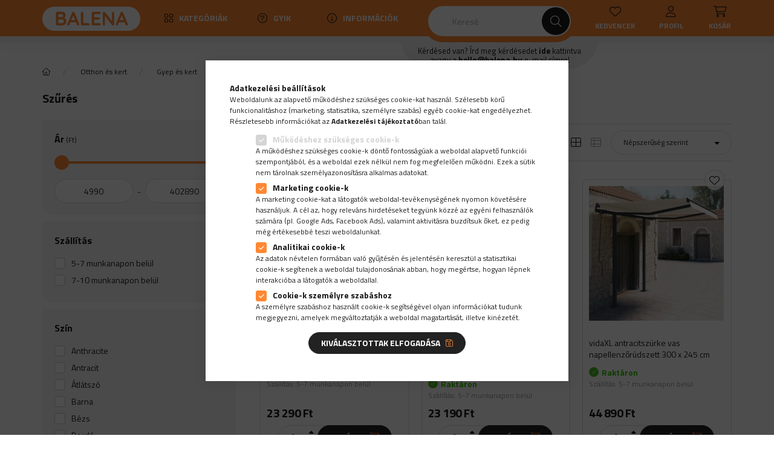

--- FILE ---
content_type: text/html; charset=UTF-8
request_url: https://balena.hu/Ablak-es-ajto-elotetok
body_size: 48120
content:
<!DOCTYPE html>
<html lang="hu">
    <head>
        <meta charset="utf-8">
<meta name="description" content="Nézd meg Ablak és ajtó előtetők kategóriánk óriási választékát! Rendelj minőségi termékeink közül, többféle átvételi lehetősségel és gyors szállítással!">
<meta name="robots" content="index, follow">
<meta http-equiv="X-UA-Compatible" content="IE=Edge">
<meta property="og:site_name" content="Balena Webáruház" />
<meta property="og:title" content="Ablak és ajtó előtetők - Balena.hu">
<meta property="og:description" content="Nézd meg Ablak és ajtó előtetők kategóriánk óriási választékát! Rendelj minőségi termékeink közül, többféle átvételi lehetősségel és gyors szállítással!">
<meta property="og:type" content="website">
<meta property="og:url" content="https://balena.hu/Ablak-es-ajto-elotetok">
<meta name="facebook-domain-verification" content="f43h3kax66nv21oaj9n8ot8v0l414l">
<meta name="mobile-web-app-capable" content="yes">
<meta name="apple-mobile-web-app-capable" content="yes">
<meta name="MobileOptimized" content="320">
<meta name="HandheldFriendly" content="true">

<title>Ablak és ajtó előtetők - Balena.hu</title>


<script>
var service_type="shop";
var shop_url_main="https://balena.hu";
var actual_lang="hu";
var money_len="0";
var money_thousend=" ";
var money_dec=",";
var shop_id=70713;
var unas_design_url="https:"+"/"+"/"+"balena.hu"+"/"+"!common_design"+"/"+"custom"+"/"+"olla.unas.hu"+"/";
var unas_design_code='0';
var unas_base_design_code='2000';
var unas_design_ver=4;
var unas_design_subver=1;
var unas_shop_url='https://balena.hu';
var responsive="yes";
var price_nullcut_disable=1;
var config_plus=new Array();
config_plus['product_tooltip']=1;
config_plus['cart_redirect']=1;
config_plus['money_type']='Ft';
config_plus['money_type_display']='Ft';
var lang_text=new Array();

var UNAS = UNAS || {};
UNAS.shop={"base_url":'https://balena.hu',"domain":'balena.hu',"username":'olla.unas.hu',"id":70713,"lang":'hu',"currency_type":'Ft',"currency_code":'HUF',"currency_rate":'1',"currency_length":0,"base_currency_length":0,"canonical_url":'https://balena.hu/Ablak-es-ajto-elotetok'};
UNAS.design={"code":'0',"page":'product_list'};
UNAS.api_auth="1ab60d8fb46d3c6ec55f11ba9d5e7472";
UNAS.customer={"email":'',"id":0,"group_id":0,"without_registration":0};
UNAS.shop["category_id"]="603871";
UNAS.shop["only_private_customer_can_purchase"] = false;
 

UNAS.text = {
    "button_overlay_close": `Bezár`,
    "popup_window": `Felugró ablak`,
    "list": `lista`,
    "updating_in_progress": `frissítés folyamatban`,
    "updated": `frissítve`,
    "is_opened": `megnyitva`,
    "is_closed": `bezárva`,
    "deleted": `törölve`,
    "consent_granted": `hozzájárulás megadva`,
    "consent_rejected": `hozzájárulás elutasítva`,
    "field_is_incorrect": `mező hibás`,
    "error_title": `Hiba!`,
    "product_variants": `termék változatok`,
    "product_added_to_cart": `A termék a kosárba került`,
    "product_added_to_cart_with_qty_problem": `A termékből csak [qty_added_to_cart] [qty_unit] került kosárba`,
    "product_removed_from_cart": `A termék törölve a kosárból`,
    "reg_title_name": `Név`,
    "reg_title_company_name": `Cégnév`,
    "number_of_items_in_cart": `Kosárban lévő tételek száma`,
    "cart_is_empty": `A kosár üres`,
    "cart_updated": `A kosár frissült`
};


UNAS.text["delete_from_compare"]= `Törlés összehasonlításból`;
UNAS.text["comparison"]= `Összehasonlítás`;

UNAS.text["delete_from_favourites"]= `Törlés a kedvencek közül`;
UNAS.text["add_to_favourites"]= `Kedvencekhez`;






window.lazySizesConfig=window.lazySizesConfig || {};
window.lazySizesConfig.loadMode=1;
window.lazySizesConfig.loadHidden=false;

window.dataLayer = window.dataLayer || [];
function gtag(){dataLayer.push(arguments)};
gtag('js', new Date());
</script>

<script src="https://balena.hu/!common_packages/jquery/jquery-3.2.1.js?mod_time=1759314983"></script>
<script src="https://balena.hu/!common_packages/jquery/plugins/migrate/migrate.js?mod_time=1759314984"></script>
<script src="https://balena.hu/!common_packages/jquery/plugins/tippy/popper-2.4.4.min.js?mod_time=1759314984"></script>
<script src="https://balena.hu/!common_packages/jquery/plugins/tippy/tippy-bundle.umd.min.js?mod_time=1759314984"></script>
<script src="https://balena.hu/!common_packages/jquery/plugins/ui/ui_slider-1.11.4.js?mod_time=1759314984"></script>
<script src="https://balena.hu/!common_packages/jquery/plugins/ui/ui_touch-punch.js?mod_time=1759314984"></script>
<script src="https://balena.hu/!common_packages/jquery/plugins/tools/overlay/overlay.js?mod_time=1759314984"></script>
<script src="https://balena.hu/!common_packages/jquery/plugins/tools/toolbox/toolbox.expose.js?mod_time=1759314984"></script>
<script src="https://balena.hu/!common_packages/jquery/plugins/lazysizes/lazysizes.min.js?mod_time=1759314984"></script>
<script src="https://balena.hu/!common_packages/jquery/own/shop_common/exploded/common.js?mod_time=1764831093"></script>
<script src="https://balena.hu/!common_packages/jquery/own/shop_common/exploded/common_overlay.js?mod_time=1759314983"></script>
<script src="https://balena.hu/!common_packages/jquery/own/shop_common/exploded/common_shop_popup.js?mod_time=1759314983"></script>
<script src="https://balena.hu/!common_packages/jquery/own/shop_common/exploded/page_product_list.js?mod_time=1759314983"></script>
<script src="https://balena.hu/!common_packages/jquery/own/shop_common/exploded/function_favourites.js?mod_time=1759314983"></script>
<script src="https://balena.hu/!common_packages/jquery/own/shop_common/exploded/function_compare.js?mod_time=1759314983"></script>
<script src="https://balena.hu/!common_packages/jquery/own/shop_common/exploded/function_recommend.js?mod_time=1759314983"></script>
<script src="https://balena.hu/!common_packages/jquery/own/shop_common/exploded/function_product_print.js?mod_time=1759314983"></script>
<script src="https://balena.hu/!common_packages/jquery/own/shop_common/exploded/function_product_subscription.js?mod_time=1759314983"></script>
<script src="https://balena.hu/!common_packages/jquery/own/shop_common/exploded/function_param_filter.js?mod_time=1764233415"></script>
<script src="https://balena.hu/!common_packages/jquery/own/shop_common/exploded/function_infinite_scroll.js?mod_time=1759314983"></script>
<script src="https://balena.hu/!common_packages/jquery/own/shop_common/exploded/function_search_smart_placeholder.js?mod_time=1759314983"></script>
<script src="https://balena.hu/!common_packages/jquery/plugins/hoverintent/hoverintent.js?mod_time=1759314984"></script>
<script src="https://balena.hu/!common_packages/jquery/own/shop_tooltip/shop_tooltip.js?mod_time=1759314983"></script>
<script src="https://balena.hu/!common_packages/jquery/plugins/waypoints/waypoints-4.0.0.js?mod_time=1759314984"></script>
<script src="https://balena.hu/!common_packages/jquery/plugins/responsive_menu/responsive_menu-unas.js?mod_time=1759314984"></script>
<script src="https://balena.hu/!common_packages/jquery/plugins/flickity/v3/flickity.pkgd.min.js?mod_time=1759314984"></script>
<script src="https://balena.hu/!common_packages/jquery/plugins/flickity/v3/as-nav-for.js?mod_time=1759314984"></script>
<script src="https://balena.hu/!common_packages/jquery/plugins/toastr/toastr.min.js?mod_time=1759314984"></script>
<script src="https://balena.hu/!common_design/custom/olla.unas.hu/main.js?mod_time=1756992964"></script>

<link href="https://balena.hu/temp/shop_70713_55c775b12c75371dd3114cc849ed0c41.css?mod_time=1769174052" rel="stylesheet" type="text/css">

<link href="https://balena.hu/Ablak-es-ajto-elotetok" rel="canonical">
<link href="https://balena.hu/Ablak-es-ajto-elotetok,2" rel="next">
    <link rel="alternate" type="application/rss+xml" href="https://balena.hu/rss.xml">
<link href="https://balena.hu/shop_ordered/70713/design_pic/favicon.ico" rel="shortcut icon">
<script>
        var google_consent=1;
    
        gtag('consent', 'default', {
           'ad_storage': 'denied',
           'ad_user_data': 'denied',
           'ad_personalization': 'denied',
           'analytics_storage': 'denied',
           'functionality_storage': 'denied',
           'personalization_storage': 'denied',
           'security_storage': 'granted'
        });

    
        gtag('consent', 'update', {
           'ad_storage': 'denied',
           'ad_user_data': 'denied',
           'ad_personalization': 'denied',
           'analytics_storage': 'denied',
           'functionality_storage': 'denied',
           'personalization_storage': 'denied',
           'security_storage': 'granted'
        });

        </script>
    <script async src="https://www.googletagmanager.com/gtag/js?id=G-EHX4YFYT7G"></script>    <script>
    gtag('config', 'G-EHX4YFYT7G');

          gtag('config', 'G-G000TP0JB0');
                </script>
        <script>
    var google_analytics=1;

            gtag('event', 'view_item_list', {
              "currency": "HUF",
              "items": [
                                        {
                          "item_id": "BAL-143759",
                          "item_name": "  vidaXL feltekerhető antracitszürke napellenző 200 x 150 cm",
                                                    "item_category": "Otthon és kert/Gyep és kert/Kültéri élet/Ablak és ajtó előtetők",                          "price": '23290',
                          "list_position": 1,
                          "list_name": 'Otthon és kert/Gyep és kert/Kültéri élet/Ablak és ajtó előtetők'
                      }
                    ,                      {
                          "item_id": "BAL-153691",
                          "item_name": "  vidaXL szürke és átlátszó polikarbonát ajtóelőtető 152,5 x 90 cm",
                                                    "item_category": "Otthon és kert/Gyep és kert/Kültéri élet/Ablak és ajtó előtetők",                          "price": '23190',
                          "list_position": 2,
                          "list_name": 'Otthon és kert/Gyep és kert/Kültéri élet/Ablak és ajtó előtetők'
                      }
                    ,                      {
                          "item_id": "BAL-315099",
                          "item_name": "vidaXL antracitszürke vas napellenzőrúdszett 300 x 245 cm",
                                                    "item_category": "Otthon és kert/Gyep és kert/Kültéri élet/Ablak és ajtó előtetők",                          "price": '44890',
                          "list_position": 3,
                          "list_name": 'Otthon és kert/Gyep és kert/Kültéri élet/Ablak és ajtó előtetők'
                      }
                    ,                      {
                          "item_id": "BAL-143688",
                          "item_name": "vidaXL kézzel feltekerhető antracit napellenző 200 cm",
                                                    "item_category": "Otthon és kert/Gyep és kert/Kültéri élet/Ablak és ajtó előtetők",                          "price": '24990',
                          "list_position": 4,
                          "list_name": 'Otthon és kert/Gyep és kert/Kültéri élet/Ablak és ajtó előtetők'
                      }
                    ,                      {
                          "item_id": "BAL-312017",
                          "item_name": "  vidaXL sárga és narancssárga csere napellenző ponyva 4 x 3 m",
                                                    "item_category": "Otthon és kert/Gyep és kert/Kültéri élet/Ablak és ajtó előtetők",                          "price": '24390',
                          "list_position": 5,
                          "list_name": 'Otthon és kert/Gyep és kert/Kültéri élet/Ablak és ajtó előtetők'
                      }
                    ,                      {
                          "item_id": "BAL-141758",
                          "item_name": "vidaXL PC ajtó előtető 120 x 100 cm",
                                                    "item_category": "Otthon és kert/Gyep és kert/Kültéri élet/Ablak és ajtó előtetők",                          "price": '21390',
                          "list_position": 6,
                          "list_name": 'Otthon és kert/Gyep és kert/Kültéri élet/Ablak és ajtó előtetők'
                      }
                    ,                      {
                          "item_id": "BAL-143046",
                          "item_name": "Napernyő Kézi Fehér 4 × 3 m Fém",
                                                    "item_category": "Otthon és kert/Gyep és kert/Kültéri élet/Ablak és ajtó előtetők",                          "price": '93790',
                          "list_position": 7,
                          "list_name": 'Otthon és kert/Gyep és kert/Kültéri élet/Ablak és ajtó előtetők'
                      }
                    ,                      {
                          "item_id": "BAL-45635",
                          "item_name": "vidaXL fekete PC ajtóelőtető 200 x 100 cm",
                                                    "item_category": "Otthon és kert/Gyep és kert/Kültéri élet/Ablak és ajtó előtetők",                          "price": '27690',
                          "list_position": 8,
                          "list_name": 'Otthon és kert/Gyep és kert/Kültéri élet/Ablak és ajtó előtetők'
                      }
                    ,                      {
                          "item_id": "BAL-367734",
                          "item_name": "  vidaXL többszínű csíkos pótszövet napellenzőhöz 3 x 2,5 m",
                                                    "item_category": "Otthon és kert/Gyep és kert/Kültéri élet/Ablak és ajtó előtetők",                          "price": '17190',
                          "list_position": 9,
                          "list_name": 'Otthon és kert/Gyep és kert/Kültéri élet/Ablak és ajtó előtetők'
                      }
                    ,                      {
                          "item_id": "BAL-144825",
                          "item_name": "vidaXL fekete polikarbonát ajtóelőtető 200 x 75 cm",
                                                    "item_category": "Otthon és kert/Gyep és kert/Kültéri élet/Ablak és ajtó előtetők",                          "price": '25190',
                          "list_position": 10,
                          "list_name": 'Otthon és kert/Gyep és kert/Kültéri élet/Ablak és ajtó előtetők'
                      }
                    ,                      {
                          "item_id": "BAL-318569",
                          "item_name": "  vidaXL impregnált tömör fenyőfa ajtóelőtető 100x100x80 cm",
                                                    "item_category": "Otthon és kert/Gyep és kert/Kültéri élet/Ablak és ajtó előtetők",                          "price": '20590',
                          "list_position": 11,
                          "list_name": 'Otthon és kert/Gyep és kert/Kültéri élet/Ablak és ajtó előtetők'
                      }
                    ,                      {
                          "item_id": "BAL-143765",
                          "item_name": "vidaXL feltekerhető krémszínű napellenző 200 x 150 cm",
                                                    "item_category": "Otthon és kert/Gyep és kert/Kültéri élet/Ablak és ajtó előtetők",                          "price": '20490',
                          "list_position": 12,
                          "list_name": 'Otthon és kert/Gyep és kert/Kültéri élet/Ablak és ajtó előtetők'
                      }
                    ,                      {
                          "item_id": "BAL-153594",
                          "item_name": "vidaXL fekete polikarbonát ajtóelőtető 350 x 100 cm",
                                                    "item_category": "Otthon és kert/Gyep és kert/Kültéri élet/Ablak és ajtó előtetők",                          "price": '48690',
                          "list_position": 13,
                          "list_name": 'Otthon és kert/Gyep és kert/Kültéri élet/Ablak és ajtó előtetők'
                      }
                    ,                      {
                          "item_id": "BAL-3154528",
                          "item_name": "  vidaXL krémszínű szövet és alumínium behúzható napellenző 4 x 3 m",
                                                    "item_category": "Otthon és kert/Gyep és kert/Kültéri élet/Ablak és ajtó előtetők",                          "price": '244090',
                          "list_position": 14,
                          "list_name": 'Otthon és kert/Gyep és kert/Kültéri élet/Ablak és ajtó előtetők'
                      }
                    ,                      {
                          "item_id": "BAL-3154487",
                          "item_name": "  vidaXL antracitszürke automata behúzható napellenző 3,5 x 2,5 m",
                                                    "item_category": "Otthon és kert/Gyep és kert/Kültéri élet/Ablak és ajtó előtetők",                          "price": '145190',
                          "list_position": 15,
                          "list_name": 'Otthon és kert/Gyep és kert/Kültéri élet/Ablak és ajtó előtetők'
                      }
                    ,                      {
                          "item_id": "BAL-144062",
                          "item_name": "Napernyő Kézi Fehér 6 x 3 m Fém",
                                                    "item_category": "Otthon és kert/Gyep és kert/Kültéri élet/Ablak és ajtó előtetők",                          "price": '169190',
                          "list_position": 16,
                          "list_name": 'Otthon és kert/Gyep és kert/Kültéri élet/Ablak és ajtó előtetők'
                      }
                    ,                      {
                          "item_id": "BAL-367742",
                          "item_name": "  vidaXL többszínű csíkos pótszövet napellenzőhöz 6 x 3 m",
                                                    "item_category": "Otthon és kert/Gyep és kert/Kültéri élet/Ablak és ajtó előtetők",                          "price": '30990',
                          "list_position": 17,
                          "list_name": 'Otthon és kert/Gyep és kert/Kültéri élet/Ablak és ajtó előtetők'
                      }
                    ,                      {
                          "item_id": "BAL-143695",
                          "item_name": "vidaXL kézzel feltekerhető krémszínű napellenző 250 cm",
                                                    "item_category": "Otthon és kert/Gyep és kert/Kültéri élet/Ablak és ajtó előtetők",                          "price": '31190',
                          "list_position": 18,
                          "list_name": 'Otthon és kert/Gyep és kert/Kültéri élet/Ablak és ajtó előtetők'
                      }
                    ,                      {
                          "item_id": "BAL-153699",
                          "item_name": "vidaXL fekete polikarbonát ajtóelőtető 199 x 90 cm",
                                                    "item_category": "Otthon és kert/Gyep és kert/Kültéri élet/Ablak és ajtó előtetők",                          "price": '30090',
                          "list_position": 19,
                          "list_name": 'Otthon és kert/Gyep és kert/Kültéri élet/Ablak és ajtó előtetők'
                      }
                    ,                      {
                          "item_id": "BAL-143698",
                          "item_name": "vidaXL kézzel feltekerhető krémszínű napellenző 400 cm",
                                                    "item_category": "Otthon és kert/Gyep és kert/Kültéri élet/Ablak és ajtó előtetők",                          "price": '38990',
                          "list_position": 20,
                          "list_name": 'Otthon és kert/Gyep és kert/Kültéri élet/Ablak és ajtó előtetők'
                      }
                                  ],
              'non_interaction': true
        });
           </script>
           <script>
        gtag('config', 'AW-10927219516',{'allow_enhanced_conversions':true});
                </script>
                <script>
                       gtag('config', 'AW-10943673402');
                </script>
                <script>
            gtag('config', 'AW-10946963176');
        </script>
            <script>
        var google_ads=1;

                gtag('event','remarketing', {
            'ecomm_pagetype': 'category',
            'ecomm_prodid': ["BAL-143759","BAL-153691","BAL-315099","BAL-143688","BAL-312017","BAL-141758","BAL-143046","BAL-45635","BAL-367734","BAL-144825","BAL-318569","BAL-143765","BAL-153594","BAL-3154528","BAL-3154487","BAL-144062","BAL-367742","BAL-143695","BAL-153699","BAL-143698"]        });
            </script>
        <!-- Google Tag Manager -->
    <script>(function(w,d,s,l,i){w[l]=w[l]||[];w[l].push({'gtm.start':
            new Date().getTime(),event:'gtm.js'});var f=d.getElementsByTagName(s)[0],
            j=d.createElement(s),dl=l!='dataLayer'?'&l='+l:'';j.async=true;j.src=
            'https://www.googletagmanager.com/gtm.js?id='+i+dl;f.parentNode.insertBefore(j,f);
        })(window,document,'script','dataLayer','GTM-MLLTF4WF');</script>
    <!-- End Google Tag Manager -->

    
    <script>
    var facebook_pixel=1;
    /* <![CDATA[ */
        !function(f,b,e,v,n,t,s){if(f.fbq)return;n=f.fbq=function(){n.callMethod?
            n.callMethod.apply(n,arguments):n.queue.push(arguments)};if(!f._fbq)f._fbq=n;
            n.push=n;n.loaded=!0;n.version='2.0';n.queue=[];t=b.createElement(e);t.async=!0;
            t.src=v;s=b.getElementsByTagName(e)[0];s.parentNode.insertBefore(t,s)}(window,
                document,'script','//connect.facebook.net/en_US/fbevents.js');

        fbq('init', '1555309288196389');
                fbq('track', 'PageView', {}, {eventID:'PageView.aXPDlyI5EhwPoXTAxo_RygAAlnA'});
        
        $(document).ready(function() {
            $(document).on("addToCart", function(event, product_array){
                facebook_event('AddToCart',{
					content_name: product_array.name,
					content_category: product_array.category,
					content_ids: [product_array.sku],
					contents: [{'id': product_array.sku, 'quantity': product_array.qty}],
					content_type: 'product',
					value: product_array.price,
					currency: 'HUF'
				}, {eventID:'AddToCart.' + product_array.event_id});
            });

            $(document).on("addToFavourites", function(event, product_array){
                facebook_event('AddToWishlist', {
                    content_ids: [product_array.sku],
                    content_type: 'product'
                }, {eventID:'AddToFavourites.' + product_array.event_id});
            });
        });

    /* ]]> */
    </script>
    <!-- Pinterest Pixel alapkód -->
    <script>
        !function(e){if(!window.pintrk){window.pintrk=function(){window.pintrk.queue.push(
            Array.prototype.slice.call(arguments)
        )};
        var n=window.pintrk;n.queue=[],n.version="3.0";
        var t=document.createElement("script");t.async=!0,t.src=e;
        var r=document.getElementsByTagName("script")[0];r.parentNode.insertBefore(t,r)}}("https://s.pinimg.com/ct/core.js");
        pintrk('load', '2613908060391');
        pintrk('page');
    </script>
    <!-- Pinterest Pixel alapkód vége -->

    <!-- Pinterest PageVisit-->
    <script>
        pintrk('track', 'pagevisit', {
            promo_code: ''
        });
    </script>
    <!-- Pinterest PageVisit vége-->

    
    
    <!-- Pinterest AddToCart-->
    <script>
        $(document).on('addToCart', function (event, product) {
            let temp_product = product;

            pintrk('track', 'AddToCart',
                {
                    value: product.price,
                    order_quantity: product.qty,
                    currency: "HUF"
                }
            );
        });
    </script>
    <!-- Pinterest AddToCart vége-->

    
    <script>
    (function(){
        mktr_key = "GJYWLSIR";
        var mktr = document.createElement("script"); mktr.async = true; mktr.src = "https://t.themarketer.com/t/j/" + mktr_key;
        var s = document.getElementsByTagName("script")[0]; s.parentNode.insertBefore(mktr,s);})();
    window.dataLayer = window.dataLayer || [];
</script>
<!-- themarketer_com - when category page is viewed -->
<script>
    dataLayer.push({
        event: "__sm__view_category",
        "category": "Otthon és kert|Gyep és kert|Kültéri élet|Ablak és ajtó előtetők"
    });
</script>
<!-- themarketer_com - when product is added to the cart -->
<script>
    $(document).on("addToCart", function(event, product_array){
        var act_full_variant_name="";
        if(product_array["variant_list1"]!=undefined){
            act_full_variant_name=product_array["variant_list1"];
        }
        if(product_array["variant_list2"]!=undefined){
            if(act_full_variant_name!="") act_full_variant_name+="-";
            act_full_variant_name+=product_array["variant_list2"];
        }
        if(product_array["variant_list3"]!=undefined){
            if(act_full_variant_name!="") act_full_variant_name+="-";
            act_full_variant_name+=product_array["variant_list3"];
        }
        if(act_full_variant_name==""){
            dataLayer.push({
                event: "__sm__add_to_cart",
                "product_id": product_array["master_key"],
                "quantity": product_array["qty"],
                "variation": false
            });
        } else {
            dataLayer.push({
                event: "__sm__add_to_cart",
                "product_id": product_array["master_key"],
                "quantity": product_array["qty"],
                "variation": {
                    "id": product_array["sku"],
                    "sku": product_array["sku"]
                }
            });
        }
    });
</script>
<!-- themarketer_com - when product is removed from the cart -->
<script>
  $(document).on("removeFromCart", function(event, data){
     var act_full_variant_name="";
     if (data.variant_1_value != ""){
        act_full_variant_name=data.variant_1_value;
     }
     if (data.variant_2_value != ""){
        act_full_variant_name=data.variant_2_value;
     }
     if (data.variant_3_value != ""){
        act_full_variant_name=data.variant_3_value;
     }
    if(act_full_variant_name==""){
        dataLayer.push({
            event: "__sm__remove_from_cart",
            "product_id": data.master_key,
            "quantity": data.qty,
            "variation": false
        });
    } else {
        dataLayer.push({
            event: "__sm__remove_from_cart",
            "product_id": data.master_key,
            "quantity": data.qty,
            "variation": {
                "id": data.master_key,
                "sku": data.sku
            }
        });
    }
  });
</script>
<!-- themarketer_com - when product is added to wishlist -->
<script>
    $(document).on("addToFavourites", function(event, product_array){
        var act_full_variant_name="";
        if(product_array["variant_list1"]!=undefined){
            act_full_variant_name=product_array["variant_list1"];
        }
        if(product_array["variant_list2"]!=undefined){
            if(act_full_variant_name!="") act_full_variant_name+="-";
            act_full_variant_name+=product_array["variant_list2"];
        }
        if(product_array["variant_list3"]!=undefined){
            if(act_full_variant_name!="") act_full_variant_name+="-";
            act_full_variant_name+=product_array["variant_list3"];
        }
        if(act_full_variant_name==""){
            dataLayer.push({
                event: "__sm__add_to_wishlist",
                "product_id": product_array["master_key"],
                "variation": false
            });
        } else {
            dataLayer.push({
                event: "__sm__add_to_wishlist",
                "product_id": product_array["master_key"],
                "variation": {
                    id: product_array["master_key"],
                    sku: product_array["sku"]
                }
            });
        }
    });
</script>
<!-- themarketer_com - when product is added to wishlist -->
<script>
    $(document).on("removeFromFavourites", function(event, product_array){
        var act_full_variant_name="";
        if(product_array["variant_list1"]!=undefined){
            act_full_variant_name=product_array["variant_list1"];
        }
        if(product_array["variant_list2"]!=undefined){
            if(act_full_variant_name!="") act_full_variant_name+="-";
            act_full_variant_name+=product_array["variant_list2"];
        }
        if(product_array["variant_list3"]!=undefined){
            if(act_full_variant_name!="") act_full_variant_name+="-";
            act_full_variant_name+=product_array["variant_list3"];
        }
        if(act_full_variant_name==""){
            dataLayer.push({
                event: "__sm__remove_from_wishlist",
                "product_id": product_array["master_key"],
                "variation": false
            });
        } else {
            dataLayer.push({
                event: "__sm__remove_from_wishlist",
                "product_id": product_array["master_key"],
                "variation": {
                    id: product_array["master_key"],
                    sku: product_array["sku"]
                }
            });
        }
    });
</script>
<script>
(function(i,s,o,g,r,a,m){i['BarionAnalyticsObject']=r;i[r]=i[r]||function(){
    (i[r].q=i[r].q||[]).push(arguments)},i[r].l=1*new Date();a=s.createElement(o),
    m=s.getElementsByTagName(o)[0];a.async=1;a.src=g;m.parentNode.insertBefore(a,m)
})(window, document, 'script', 'https://pixel.barion.com/bp.js', 'bp');
                    
bp('init', 'addBarionPixelId', 'BP-bGn97Cr8HL-08');
</script>
<noscript><img height='1' width='1' style='display:none' alt='' src='https://pixel.barion.com/a.gif?__ba_pixel_id=BP-bGn97Cr8HL-08&ev=contentView&noscript=1'/></noscript>
<script>
$(document).ready(function () {
     UNAS.onGrantConsent(function(){
         bp('consent', 'grantConsent');
     });
     
     UNAS.onRejectConsent(function(){
         bp('consent', 'rejectConsent');
     });

     var contentViewProperties = {
         'name': $('title').html(),
         'contentType': 'Page',
         'id': 'https://balena.hu/Ablak-es-ajto-elotetok',
     }
     bp('track', 'contentView', contentViewProperties);

     UNAS.onAddToCart(function(event,params){
         var variant = '';
         if (typeof params.variant_list1!=='undefined') variant+=params.variant_list1;
         if (typeof params.variant_list2!=='undefined') variant+='|'+params.variant_list2;
         if (typeof params.variant_list3!=='undefined') variant+='|'+params.variant_list3;
         var addToCartProperties = {
             'contentType': 'Product',
             'currency': 'HUF',
             'id': params.sku,
             'name': params.name,
             'quantity': parseFloat(params.qty_add),
             'totalItemPrice': params.qty*params.price,
             'unit': params.unit,
             'unitPrice': parseFloat(params.price),
             'category': params.category,
             'variant': variant
         };
         bp('track', 'addToCart', addToCartProperties);
     });

     UNAS.onClickProduct(function(event,params){
         UNAS.getProduct(function(result) {
             if (result.name!=undefined) {
                 var clickProductProperties  = {
                     'contentType': 'Product',
                     'currency': 'HUF',
                     'id': params.sku,
                     'name': result.name,
                     'unit': result.unit,
                     'unitPrice': parseFloat(result.unit_price),
                     'quantity': 1
                 }
                 bp('track', 'clickProduct', clickProductProperties );
             }
         },params);
     });

UNAS.onRemoveFromCart(function(event,params){
     bp('track', 'removeFromCart', {
         'contentType': 'Product',
         'currency': 'HUF',
         'id': params.sku,
         'name': params.name,
         'quantity': params.qty,
         'totalItemPrice': params.price * params.qty,
         'unit': params.unit,
         'unitPrice': parseFloat(params.price),
         'list': 'BasketPage'
     });
});
     var categorySelectionProperties = {         'id': '132522|996721|276909|603871',
         'name': 'Ablak és ajtó előtetők',
         'category': 'Otthon és kert|Gyep és kert|Kültéri élet|Ablak és ajtó előtetők',
         'contentType': 'Page',
         'list': 'SearchPage',
     }
     bp('track', 'categorySelection', categorySelectionProperties);


});
</script>

<!-- Smartlook tracking code -->
<script>
    window.smartlook||(function(d) {
        var o=smartlook=function(){ o.api.push(arguments)},h=d.getElementsByTagName('head')[0];
        var c=d.createElement('script');o.api=new Array();c.async=true;c.type='text/javascript';
        c.charset='utf-8';c.src='https://rec.smartlook.com/recorder.js';h.appendChild(c)
    })(document);
    smartlook('init', '36591c7ad5356d7b8e825b81fbaa333ad06a0513');
</script>


<!-- MailChimp Script Code-->
<script id="mcjs">
    !function(c,h,i,m,p){
        m=c.createElement(h),p=c.getElementsByTagName(h)[0],m.async=1,m.src=i,p.parentNode.insertBefore(m,p)
    }
    (document,"script","https://chimpstatic.com/mcjs-connected/js/users/57ee8e7a61cba766d1c204035/ec0dc8bfff9bafe4324f56176.js");
</script>
<script>
  (function(e,t,o,n,p,r,i){e.visitorGlobalObjectAlias=n;e[e.visitorGlobalObjectAlias]=e[e.visitorGlobalObjectAlias]||function(){(e[e.visitorGlobalObjectAlias].q=e[e.visitorGlobalObjectAlias].q||[]).push(arguments)};e[e.visitorGlobalObjectAlias].l=(new Date).getTime();r=t.createElement("script");r.src=o;r.async=true;i=t.getElementsByTagName("script")[0];i.parentNode.insertBefore(r,i)})(window,document,"https://diffuser-cdn.app-us1.com/diffuser/diffuser.js","vgo");
      vgo('setAccount', '477764527');
      vgo('setTrackByDefault', true);
      vgo('process');
</script>


<script src="https://www.onlinepenztarca.hu/js/onlinepenztarcajs.js?btr=i7PRA-1quLA-7XCbc-ONdRQ" async></script>


<script>

;(function() {
  const script = document.createElement('script');
  script.src = 'https://widget.molin.ai/shop-ai.js?w=wyqvnrnl';
  script.type = 'module';
  document.head.appendChild(script);
})();

</script>


        <meta content="width=device-width, initial-scale=1.0" name="viewport" />
        <link rel="preconnect" href="https://fonts.gstatic.com">
        <link rel="preload" href="https://fonts.googleapis.com/css2?family=Titillium+Web:wght@400;700&display=swap" as="style" />
        <link rel="stylesheet" href="https://fonts.googleapis.com/css2?family=Titillium+Web:wght@400;700&display=swap" media="print" onload="this.media='all'">
        <noscript>
            <link rel="stylesheet" href="https://fonts.googleapis.com/css2?family=Titillium+Web:wght@400;700&display=swap" />
        </noscript>
        
        
        
        
        
        

        
        
        
                    
            
            
            
            
            
                
        
        
        
        

        
    </head>

                
                
    
    
    
    <body class='design_ver4 design_subver1' id="ud_shop_art">
    
        <!-- Google Tag Manager (noscript) -->
    <noscript><iframe src="https://www.googletagmanager.com/ns.html?id=GTM-MLLTF4WF"
                      height="0" width="0" style="display:none;visibility:hidden"></iframe></noscript>
    <!-- End Google Tag Manager (noscript) -->
    <div id="image_to_cart" style="display:none; position:absolute; z-index:100000;"></div>
<div class="overlay_common overlay_warning" id="overlay_cart_add"></div>
<script>$(document).ready(function(){ overlay_init("cart_add",{"onBeforeLoad":false}); });</script>
<div class="overlay_common overlay_dialog" id="overlay_save_filter"></div>
<script>$(document).ready(function(){ overlay_init("save_filter",{"closeOnEsc":true,"closeOnClick":true}); });</script>
<div id="overlay_login_outer"></div>	
	<script>
	$(document).ready(function(){
	    var login_redir_init="";

		$("#overlay_login_outer").overlay({
			onBeforeLoad: function() {
                var login_redir_temp=login_redir_init;
                if (login_redir_act!="") {
                    login_redir_temp=login_redir_act;
                    login_redir_act="";
                }

									$.ajax({
						type: "GET",
						async: true,
						url: "https://balena.hu/shop_ajax/ajax_popup_login.php",
						data: {
							shop_id:"70713",
							lang_master:"hu",
                            login_redir:login_redir_temp,
							explicit:"ok",
							get_ajax:"1"
						},
						success: function(data){
							$("#overlay_login_outer").html(data);
							if (unas_design_ver >= 5) $("#overlay_login_outer").modal('show');
							$('#overlay_login1 input[name=shop_pass_login]').keypress(function(e) {
								var code = e.keyCode ? e.keyCode : e.which;
								if(code.toString() == 13) {		
									document.form_login_overlay.submit();		
								}	
							});	
						}
					});
								},
			top: 50,
			mask: {
	color: "#000000",
	loadSpeed: 200,
	maskId: "exposeMaskOverlay",
	opacity: 0.7
},
			closeOnClick: (config_plus['overlay_close_on_click_forced'] === 1),
			onClose: function(event, overlayIndex) {
				$("#login_redir").val("");
			},
			load: false
		});
		
			});
	function overlay_login() {
		$(document).ready(function(){
			$("#overlay_login_outer").overlay().load();
		});
	}
	function overlay_login_remind() {
        if (unas_design_ver >= 5) {
            $("#overlay_remind").overlay().load();
        } else {
            $(document).ready(function () {
                $("#overlay_login_outer").overlay().close();
                setTimeout('$("#overlay_remind").overlay().load();', 250);
            });
        }
	}

    var login_redir_act="";
    function overlay_login_redir(redir) {
        login_redir_act=redir;
        $("#overlay_login_outer").overlay().load();
    }
	</script>  
	<div class="overlay_common overlay_info" id="overlay_remind"></div>
<script>$(document).ready(function(){ overlay_init("remind",[]); });</script>

	<script>
    	function overlay_login_error_remind() {
		$(document).ready(function(){
			load_login=0;
			$("#overlay_error").overlay().close();
			setTimeout('$("#overlay_remind").overlay().load();', 250);	
		});
	}
	</script>  
	<div class="overlay_common overlay_info" id="overlay_newsletter"></div>
<script>$(document).ready(function(){ overlay_init("newsletter",[]); });</script>

<script>
function overlay_newsletter() {
    $(document).ready(function(){
        $("#overlay_newsletter").overlay().load();
    });
}
</script>
<div class="overlay_common overlay_info" id="overlay_product_subscription"></div>
<script>$(document).ready(function(){ overlay_init("product_subscription",[]); });</script>
<div class="overlay_common overlay_error" id="overlay_script"></div>
<script>$(document).ready(function(){ overlay_init("script",[]); });</script>
    <script>
    $(document).ready(function() {
        $.ajax({
            type: "GET",
            url: "https://balena.hu/shop_ajax/ajax_stat.php",
            data: {master_shop_id:"70713",get_ajax:"1"}
        });
    });
    </script>
    

    <div id="container" data-cart-base-text="Kosár" class="page_shop_art_603871  js-ajax-filter-box-checking filter-exists">
                
        <header class="header js-header">
            <div class="header-inner js-header-inner">
                <div class="container">
                    <div class="row gutters-5 flex-nowrap justify-content-center align-items-center">
                        <div class="header__left col col-md-auto pb-md-3 pr-0 pr-md-2">
                            <div class="header__left-inner d-flex align-items-center">
                                <button type="button" class="hamburger__btn dropdown--btn d-lg-none" id="hamburger__btn" aria-label="hamburger button" data-btn-for=".hamburger__dropdown">
                                    <span class="hamburger__btn-icon icon--hamburger"></span>
                                </button>
                                    <div id="header_logo_img" class="js-element logo col-auto flex-shrink-1 px-0" data-element-name="header_logo">
        <div class="header_logo-img-container">
            <div class="header_logo-img-wrapper">
                                                <p><a href="https://balena.hu"><img src="https://balena.hu/shop_ordered/70713/pic/balena-logo.svg" width="162" height="41" alt="" /></a></p>
                                        </div>
        </div>
    </div>

                                <div class="header-content__categories h-100 d-none d-lg-block">
                                    <div class="header-cat-btn">Kategóriák</div>
                                    <div class="header-content__categories-inner bg-white position-absolute">
                                                    <div class='cat-menu custom-level-0  is-spec-item' data-level="0" data-id="akcio">
            <a class='cat-menu__name' href='https://balena.hu/akciok' >
                Akciók
            </a>
                    </div>
            <div class='cat-menu custom-level-0  has-child' data-level="0" data-id="719488">
            <a class='cat-menu__name' href='https://balena.hu/Allat-es-kisallat-kellekek' >
                Állat és kisállat kellékek
            </a>
                            <div class="cat-menu__dropdown">
                    <div class="cat-menus-level-1">
                        

            <div class="cat-menu custom-level-1 " data-level="1" data-id="237723">
            <a class="cat-menu__name font-weight-bold" href="https://balena.hu/Kisallat-kellekek" >
                Kisállat kellékek
            </a>
                            

    <div class="cat-menu mt-2 custom-level-2">
                    <a class="cat-menu__name js-cat-menu-457014" href="https://balena.hu/Kisallat-lepcsok-es-rampak" data-level="2" data-id="457014" >Kisállat lépcsők és rámpák</a>
                    <a class="cat-menu__name js-cat-menu-693164" href="https://balena.hu/Kutya-kellekek" data-level="2" data-id="693164" >Kutya kellékek</a>
                    <a class="cat-menu__name js-cat-menu-200672" href="https://balena.hu/Macska-kellekek" data-level="2" data-id="200672" >Macska kellékek</a>
                    <a class="cat-menu__name js-cat-menu-781642" href="https://balena.hu/Otthon-es-kert" data-level="2" data-id="781642" >Otthon és kert</a>
            </div>

                    </div>
    
                    </div>
                </div>
                    </div>
            <div class='cat-menu custom-level-0  has-child' data-level="0" data-id="575206">
            <a class='cat-menu__name' href='https://balena.hu/Irodai-tartozekok' >
                Irodai tartozékok
            </a>
                            <div class="cat-menu__dropdown">
                    <div class="cat-menus-level-1">
                        

            <div class="cat-menu custom-level-1 " data-level="1" data-id="774534">
            <a class="cat-menu__name font-weight-bold" href="https://balena.hu/Bemutato-eszkozok" >
                Bemutató eszközök
            </a>
                            

    <div class="cat-menu mt-2 custom-level-2">
                    <a class="cat-menu__name js-cat-menu-155599" href="https://balena.hu/Hagyomanyos-kretas-tablak" data-level="2" data-id="155599" >Hagyományos (krétás) táblák</a>
                    <a class="cat-menu__name js-cat-menu-660574" href="https://balena.hu/Vetitotablak" data-level="2" data-id="660574" >Vetítőtáblák</a>
            </div>

                    </div>
    
                    </div>
                </div>
                    </div>
            <div class='cat-menu custom-level-0 ' data-level="0" data-id="396114">
            <a class='cat-menu__name' href='https://balena.hu/KESZLET-KISOPRES' >
                KÉSZLETKISÖPRÉS
            </a>
                    </div>
            <div class='cat-menu custom-level-0  has-child' data-level="0" data-id="688448">
            <a class='cat-menu__name' href='https://balena.hu/ajandekotletek' >
                Ajándékötletek
            </a>
                            <div class="cat-menu__dropdown">
                    <div class="cat-menus-level-1">
                        

            <div class="cat-menu custom-level-1 " data-level="1" data-id="426912">
            <a class="cat-menu__name font-weight-bold" href="https://balena.hu/spl/426912/Boros-ajandekok" >
                Boros ajándékok
            </a>
                    </div>
            <div class="cat-menu custom-level-1 " data-level="1" data-id="758870">
            <a class="cat-menu__name font-weight-bold" href="https://balena.hu/spl/758870/Egyedi-vagodeszka" >
                Egyedi vágódeszka
            </a>
                    </div>
            <div class="cat-menu custom-level-1 " data-level="1" data-id="731969">
            <a class="cat-menu__name font-weight-bold" href="https://balena.hu/spl/731969/Faliora" >
                Falióra
            </a>
                    </div>
            <div class="cat-menu custom-level-1 " data-level="1" data-id="363992">
            <a class="cat-menu__name font-weight-bold" href="https://balena.hu/spl/363992/Kepkeret" >
                Képkeret
            </a>
                    </div>
            <div class="cat-menu custom-level-1 " data-level="1" data-id="919297">
            <a class="cat-menu__name font-weight-bold" href="https://balena.hu/spl/919297/Kulcstarto" >
                Kulcstartó
            </a>
                    </div>
            <div class="cat-menu custom-level-1 " data-level="1" data-id="940391">
            <a class="cat-menu__name font-weight-bold" href="https://balena.hu/spl/940391/Lab-es-keznyomat-keszito" >
                Láb és kéznyomat készítő
            </a>
                    </div>
            <div class="cat-menu custom-level-1 " data-level="1" data-id="680925">
            <a class="cat-menu__name font-weight-bold" href="https://balena.hu/spl/680925/Labtorlo" >
                Lábtörlő
            </a>
                    </div>
            <div class="cat-menu custom-level-1 " data-level="1" data-id="545182">
            <a class="cat-menu__name font-weight-bold" href="https://balena.hu/spl/545182/Laposuveg" >
                Laposüveg
            </a>
                    </div>
            <div class="cat-menu custom-level-1 " data-level="1" data-id="323098">
            <a class="cat-menu__name font-weight-bold" href="https://balena.hu/Rozsamaci" >
                Rózsamaci
            </a>
                    </div>
            <div class="cat-menu custom-level-1 " data-level="1" data-id="757492">
            <a class="cat-menu__name font-weight-bold" href="https://balena.hu/Szappanrozsa-box" >
                Rózsa box
            </a>
                    </div>
    
                    </div>
                </div>
                    </div>
            <div class='cat-menu custom-level-0  has-child' data-level="0" data-id="728449">
            <a class='cat-menu__name' href='https://balena.hu/Auto-motor-felszereles' >
                Autó, motor
            </a>
                            <div class="cat-menu__dropdown">
                    <div class="cat-menus-level-1">
                        

            <div class="cat-menu custom-level-1 " data-level="1" data-id="203588">
            <a class="cat-menu__name font-weight-bold" href="https://balena.hu/Apolas-karbantartas" >
                Ápolás, karbantartás
            </a>
                            

    <div class="cat-menu mt-2 custom-level-2">
                    <a class="cat-menu__name js-cat-menu-997840" href="https://balena.hu/spl/997840/Autoapolas" data-level="2" data-id="997840" >Autóápolás</a>
                    <a class="cat-menu__name js-cat-menu-801647" href="https://balena.hu/spl/801647/Autoillatosito" data-level="2" data-id="801647" >Autóillatosító</a>
                    <a class="cat-menu__name js-cat-menu-954809" href="https://balena.hu/Klimatisztito-spray" data-level="2" data-id="954809" >Klímatisztító spray</a>
            </div>

                    </div>
            <div class="cat-menu custom-level-1 " data-level="1" data-id="250207">
            <a class="cat-menu__name font-weight-bold" href="https://balena.hu/Auto-alkatreszek" >
                Autó alkatrészek
            </a>
                            

    <div class="cat-menu mt-2 custom-level-2">
                    <a class="cat-menu__name js-cat-menu-127771" href="https://balena.hu/Ablaktorlo-lapat" data-level="2" data-id="127771" >Ablaktörlő lapát</a>
                    <a class="cat-menu__name js-cat-menu-289727" href="https://balena.hu/spl/289727/Alkoholszonda" data-level="2" data-id="289727" >Alkoholszonda</a>
                    <a class="cat-menu__name js-cat-menu-690265" href="https://balena.hu/Autodekoracio" data-level="2" data-id="690265" >Autódekoráció</a>
                    <a class="cat-menu__name js-cat-menu-815619" href="https://balena.hu/Autoizzok" data-level="2" data-id="815619" >Autó izzók/lámpák</a>
                    <a class="cat-menu__name js-cat-menu-326312" href="https://balena.hu/Bicskakulcs-tok" data-level="2" data-id="326312" >Bicskakulcs tok</a>
                    <a class="cat-menu__name js-cat-menu-835677" href="https://balena.hu/Feszultsegatalakitok" data-level="2" data-id="835677" >Feszültségátalakítók</a>
                    <a class="cat-menu__name js-cat-menu-578449" href="https://balena.hu/Karosszeria-elem-javitas" data-level="2" data-id="578449" >Karosszéria elem javítás</a>
                    <a class="cat-menu__name js-cat-menu-890838" href="https://balena.hu/Visszapillanto-tukor" data-level="2" data-id="890838" >Visszapillantó tükör</a>
            </div>

                    </div>
            <div class="cat-menu custom-level-1 " data-level="1" data-id="642576">
            <a class="cat-menu__name font-weight-bold" href="https://balena.hu/Auto-kellekek" >
                Autó kellékek
            </a>
                    </div>
            <div class="cat-menu custom-level-1 " data-level="1" data-id="423273">
            <a class="cat-menu__name font-weight-bold" href="https://balena.hu/sct/423273/Autos-muszaki-cikkek" >
                Autós műszaki cikkek
            </a>
                            

    <div class="cat-menu mt-2 custom-level-2">
                    <a class="cat-menu__name js-cat-menu-490265" href="https://balena.hu/Adovevo" data-level="2" data-id="490265" >Adóvevő</a>
                    <a class="cat-menu__name js-cat-menu-863416" href="https://balena.hu/Auto-antenna" data-level="2" data-id="863416" >Autó antenna</a>
                    <a class="cat-menu__name js-cat-menu-106264" href="https://balena.hu/spl/106264/Autos-tablet-es-telefontarto" data-level="2" data-id="106264" >Autós tablet és telefontartó</a>
                    <a class="cat-menu__name js-cat-menu-226610" href="https://balena.hu/spl/226610/Autos-telefontolto" data-level="2" data-id="226610" >Autós telefontöltő</a>
                    <a class="cat-menu__name js-cat-menu-603673" href="https://balena.hu/Auto-radio" data-level="2" data-id="603673" >Autó rádió</a>
                    <a class="cat-menu__name js-cat-menu-962148" href="https://balena.hu/Autoskamera" data-level="2" data-id="962148" >Autóskamera</a>
                    <a class="cat-menu__name js-cat-menu-921575" href="https://balena.hu/Autos-kihangosito" data-level="2" data-id="921575" >Autós kihangosító</a>
                    <a class="cat-menu__name js-cat-menu-871881" href="https://balena.hu/spl/871881/FM-transzmitter" data-level="2" data-id="871881" >FM transzmitter</a>
                    <a class="cat-menu__name js-cat-menu-104347" href="https://balena.hu/Hangszoro" data-level="2" data-id="104347" >Hangszóró</a>
            </div>

                    </div>
            <div class="cat-menu custom-level-1 " data-level="1" data-id="407842">
            <a class="cat-menu__name font-weight-bold" href="https://balena.hu/Autos-tarolas" >
                Autós tárolás
            </a>
                    </div>
            <div class="cat-menu custom-level-1 " data-level="1" data-id="604202">
            <a class="cat-menu__name font-weight-bold" href="https://balena.hu/Gepjarmualkatreszek-es-tartozekok" >
                Gépjárműalkatrészek és tartozékok
            </a>
                            

    <div class="cat-menu mt-2 custom-level-2">
                    <a class="cat-menu__name js-cat-menu-624482" href="https://balena.hu/Gepjarmu-karbantartas-apolas-es-diszites" data-level="2" data-id="624482" >Gépjármű-karbantartás, ápolás és díszítés</a>
                    <a class="cat-menu__name js-cat-menu-716350" href="https://balena.hu/Gepjarmubiztonsag-es-vedelem" data-level="2" data-id="716350" >Gépjárműbiztonság és védelem</a>
                    <a class="cat-menu__name js-cat-menu-460621" href="https://balena.hu/Gepjarmutartozekok" data-level="2" data-id="460621" >Gépjárműtartozékok</a>
                    <a class="cat-menu__name js-cat-menu-605620" href="https://balena.hu/Jarmutarolas-szallitas" data-level="2" data-id="605620" >Járműtárolás & szállítás</a>
                    <a class="cat-menu__name js-cat-menu-308389" href="https://balena.hu/Vizi-jarmuvek-alkatreszei-es-tartozekai" data-level="2" data-id="308389" >Vízi járművek alkatrészei és tartozékai</a>
            </div>

                    </div>
            <div class="cat-menu custom-level-1 " data-level="1" data-id="598100">
            <a class="cat-menu__name font-weight-bold" href="https://balena.hu/Gepjarmuvek-es-alkatreszek" >
                Gépjárművek és alkatrészek
            </a>
                            

    <div class="cat-menu mt-2 custom-level-2">
                    <a class="cat-menu__name js-cat-menu-561362" href="https://balena.hu/sct/561362/Gepjarmualkatreszek-es-tartozekok" data-level="2" data-id="561362" >Gépjárműalkatrészek és tartozékok</a>
                    <a class="cat-menu__name js-cat-menu-181169" href="https://balena.hu/sct/181169/Szervizfelszereles-es-szerszamok" data-level="2" data-id="181169" >Szervízfelszerelés és szerszámok</a>
            </div>

                    </div>
            <div class="cat-menu custom-level-1 " data-level="1" data-id="411078">
            <a class="cat-menu__name font-weight-bold" href="https://balena.hu/Motoros-kiegeszitok" >
                Motoros kiegészítők
            </a>
                    </div>
            <div class="cat-menu custom-level-1 " data-level="1" data-id="860726">
            <a class="cat-menu__name font-weight-bold" href="https://balena.hu/Motorosruhazat" >
                Motorosruházat
            </a>
                    </div>
            <div class="cat-menu custom-level-1 " data-level="1" data-id="977543">
            <a class="cat-menu__name font-weight-bold" href="https://balena.hu/Szervizfelszereles-es-szerszamok" >
                Szervízfelszerelés és szerszámok
            </a>
                            

    <div class="cat-menu mt-2 custom-level-2">
                    <a class="cat-menu__name js-cat-menu-748302" href="https://balena.hu/spl/748302/Kezi-szerszamok" data-level="2" data-id="748302" >Kézi szerszámok</a>
            </div>

                    </div>
    
                    </div>
                </div>
                    </div>
            <div class='cat-menu custom-level-0  has-child' data-level="0" data-id="262169">
            <a class='cat-menu__name' href='https://balena.hu/sct/262169/Baba-Mama' >
                Baba-Mama
            </a>
                            <div class="cat-menu__dropdown">
                    <div class="cat-menus-level-1">
                        

            <div class="cat-menu custom-level-1 " data-level="1" data-id="747246">
            <a class="cat-menu__name font-weight-bold" href="https://balena.hu/spl/747246/Bababiztonsag" >
                Bababiztonság
            </a>
                    </div>
    
                    </div>
                </div>
                    </div>
            <div class='cat-menu custom-level-0  has-child' data-level="0" data-id="697846">
            <a class='cat-menu__name' href='https://balena.hu/sct/697846/Jatekok' >
                Játékok
            </a>
                            <div class="cat-menu__dropdown">
                    <div class="cat-menus-level-1">
                        

            <div class="cat-menu custom-level-1 " data-level="1" data-id="172228">
            <a class="cat-menu__name font-weight-bold" href="https://balena.hu/Jatekok" >
                Játékok
            </a>
                            

    <div class="cat-menu mt-2 custom-level-2">
                    <a class="cat-menu__name js-cat-menu-474214" href="https://balena.hu/Babak-jatekkeszletek-es-jatekfigurak" data-level="2" data-id="474214" >Babák, játékkészletek és játékfigurák</a>
                    <a class="cat-menu__name js-cat-menu-263909" href="https://balena.hu/Labdavermek" data-level="2" data-id="263909" >Labdavermek</a>
                    <a class="cat-menu__name js-cat-menu-848652" href="https://balena.hu/Sportjatekok" data-level="2" data-id="848652" >Sportjátékok</a>
                    <a class="cat-menu__name js-cat-menu-639402" href="https://balena.hu/Fajatekok" data-level="2" data-id="639402" >Fajátékok</a>
            </div>

                    </div>
            <div class="cat-menu custom-level-1 " data-level="1" data-id="293826">
            <a class="cat-menu__name font-weight-bold" href="https://balena.hu/Tarsasjatekok" >
                Társasjátékok
            </a>
                            

    <div class="cat-menu mt-2 custom-level-2">
                    <a class="cat-menu__name js-cat-menu-635145" href="https://balena.hu/Pokerzsetonok-es-keszletek" data-level="2" data-id="635145" >Pókerzsetonok és -készletek</a>
            </div>

                    </div>
            <div class="cat-menu custom-level-1 " data-level="1" data-id="160072">
            <a class="cat-menu__name font-weight-bold" href="https://balena.hu/Szabadteri-jatekfelszerelesek" >
                Szabadtéri játékfelszerelések
            </a>
                            

    <div class="cat-menu mt-2 custom-level-2">
                    <a class="cat-menu__name js-cat-menu-531387" href="https://balena.hu/Trambulin-kiegeszitok" data-level="2" data-id="531387" >Trambulin kiegészítők</a>
                    <a class="cat-menu__name js-cat-menu-527231" href="https://balena.hu/Csuszdak" data-level="2" data-id="527231" >Csúszdák</a>
                    <a class="cat-menu__name js-cat-menu-505697" href="https://balena.hu/Hintaszettek-es-jatszoterek" data-level="2" data-id="505697" >Hintaszettek és játszóterek</a>
                    <a class="cat-menu__name js-cat-menu-980378" href="https://balena.hu/Hintaszettek-es-jatszoteri-kiegeszitok" data-level="2" data-id="980378" >Hintaszettek és játszótéri kiegészítők</a>
                    <a class="cat-menu__name js-cat-menu-545848" href="https://balena.hu/Hintak" data-level="2" data-id="545848" >Hinták</a>
                    <a class="cat-menu__name js-cat-menu-101871" href="https://balena.hu/Homokozok" data-level="2" data-id="101871" >Homokozók</a>
                    <a class="cat-menu__name js-cat-menu-526910" href="https://balena.hu/Jatszohazak" data-level="2" data-id="526910" >Játszóházak</a>
                    <a class="cat-menu__name js-cat-menu-121279" href="https://balena.hu/Jatszosatrak-es-alagutak" data-level="2" data-id="121279" >Játszósátrak és alagutak</a>
                    <a class="cat-menu__name js-cat-menu-335648" href="https://balena.hu/Merleghintak" data-level="2" data-id="335648" >Mérleghinták</a>
                    <a class="cat-menu__name js-cat-menu-484086" href="https://balena.hu/Trambulinok" data-level="2" data-id="484086" >Trambulinok</a>
                    <a class="cat-menu__name js-cat-menu-551235" href="https://balena.hu/Akkumulatoros-jarmuvek" data-level="2" data-id="551235" >Akkumulátoros járművek</a>
            </div>

                    </div>
            <div class="cat-menu custom-level-1 " data-level="1" data-id="724326">
            <a class="cat-menu__name font-weight-bold" href="https://balena.hu/spl/724326/Szerepjatekok" >
                Szerepjátékok
            </a>
                    </div>
    
                    </div>
                </div>
                    </div>
            <div class='cat-menu custom-level-0  has-child' data-level="0" data-id="811843">
            <a class='cat-menu__name' href='https://balena.hu/konyv' >
                Könyv
            </a>
                            <div class="cat-menu__dropdown">
                    <div class="cat-menus-level-1">
                        

            <div class="cat-menu custom-level-1 " data-level="1" data-id="626734">
            <a class="cat-menu__name font-weight-bold" href="https://balena.hu/Albumok" >
                Albumok
            </a>
                    </div>
            <div class="cat-menu custom-level-1 " data-level="1" data-id="306909">
            <a class="cat-menu__name font-weight-bold" href="https://balena.hu/CD" >
                CD
            </a>
                    </div>
            <div class="cat-menu custom-level-1 " data-level="1" data-id="800101">
            <a class="cat-menu__name font-weight-bold" href="https://balena.hu/Blu-ray-filmek" >
                Blu-ray filmek
            </a>
                    </div>
            <div class="cat-menu custom-level-1 " data-level="1" data-id="950086">
            <a class="cat-menu__name font-weight-bold" href="https://balena.hu/Csalad-es-szulok" >
                Család és szülők
            </a>
                            

    <div class="cat-menu mt-2 custom-level-2">
                    <a class="cat-menu__name js-cat-menu-914763" href="https://balena.hu/0-3-ev" data-level="2" data-id="914763" >0-3 év</a>
                    <a class="cat-menu__name js-cat-menu-816616" href="https://balena.hu/Babanaplo" data-level="2" data-id="816616" >Babanapló</a>
                    <a class="cat-menu__name js-cat-menu-893868" href="https://balena.hu/Csaladi-kapcsolatok" data-level="2" data-id="893868" >Családi kapcsolatok</a>
                    <a class="cat-menu__name js-cat-menu-180543" href="https://balena.hu/Gyereknevles" data-level="2" data-id="180543" >Gyereknevelés</a>
                    <a class="cat-menu__name js-cat-menu-750637" href="https://balena.hu/spl/750637/Parkapcsolat" data-level="2" data-id="750637" >Párkapcsolat</a>
                    <a class="cat-menu__name js-cat-menu-988714" href="https://balena.hu/Terhesseg-szules" data-level="2" data-id="988714" >Terhesség, szülés</a>
            </div>

                    </div>
            <div class="cat-menu custom-level-1 " data-level="1" data-id="718689">
            <a class="cat-menu__name font-weight-bold" href="https://balena.hu/Diafilm" >
                Diafilm
            </a>
                    </div>
            <div class="cat-menu custom-level-1 " data-level="1" data-id="962601">
            <a class="cat-menu__name font-weight-bold" href="https://balena.hu/Drama" >
                Dráma
            </a>
                    </div>
            <div class="cat-menu custom-level-1 " data-level="1" data-id="655958">
            <a class="cat-menu__name font-weight-bold" href="https://balena.hu/DVD-filmek" >
                DVD filmek
            </a>
                    </div>
            <div class="cat-menu custom-level-1 " data-level="1" data-id="601342">
            <a class="cat-menu__name font-weight-bold" href="https://balena.hu/sct/601342/Eletmod" >
                Életmód
            </a>
                            

    <div class="cat-menu mt-2 custom-level-2">
                    <a class="cat-menu__name js-cat-menu-654981" href="https://balena.hu/spl/654981/Gyermekeink-egeszsege" data-level="2" data-id="654981" >Gyermekeink egészsége</a>
                    <a class="cat-menu__name js-cat-menu-978097" href="https://balena.hu/betegsegek" data-level="2" data-id="978097" >Betegségek</a>
                    <a class="cat-menu__name js-cat-menu-795800" href="https://balena.hu/csak-noknek" data-level="2" data-id="795800" >Csak nőknek</a>
                    <a class="cat-menu__name js-cat-menu-311172" href="https://balena.hu/Egeszsegeletmod" data-level="2" data-id="311172" >Egészség, életmód</a>
                    <a class="cat-menu__name js-cat-menu-966457" href="https://balena.hu/spl/966457/Eletstrategia" data-level="2" data-id="966457" >Életstratégia</a>
                    <a class="cat-menu__name js-cat-menu-960659" href="https://balena.hu/spl/960659/Szexualitas" data-level="2" data-id="960659" >Szexualitás</a>
                    <a class="cat-menu__name js-cat-menu-387699" href="https://balena.hu/spl/387699/Taplalkozas" data-level="2" data-id="387699" >Táplálkozás</a>
                    <a class="cat-menu__name js-cat-menu-340556" href="https://balena.hu/spl/340556/Termeszetgyogyaszat" data-level="2" data-id="340556" >Természetgyógyászat</a>
            </div>

                    </div>
            <div class="cat-menu custom-level-1 " data-level="1" data-id="863700">
            <a class="cat-menu__name font-weight-bold" href="https://balena.hu/Eletrajz" >
                Életrajz
            </a>
                    </div>
            <div class="cat-menu custom-level-1 " data-level="1" data-id="130840">
            <a class="cat-menu__name font-weight-bold" href="https://balena.hu/Erotikus" >
                Erotikus
            </a>
                    </div>
    
                    </div>
                </div>
                    </div>
            <div class='cat-menu custom-level-0  has-child' data-level="0" data-id="817688">
            <a class='cat-menu__name' href='https://balena.hu/Futes-Hutes' >
                Fűtés, Hűtés
            </a>
                            <div class="cat-menu__dropdown">
                    <div class="cat-menus-level-1">
                        

            <div class="cat-menu custom-level-1 " data-level="1" data-id="670270">
            <a class="cat-menu__name font-weight-bold" href="https://balena.hu/Elektromos-futopanel" >
                Elektromos fűtőpanel
            </a>
                    </div>
            <div class="cat-menu custom-level-1 " data-level="1" data-id="778560">
            <a class="cat-menu__name font-weight-bold" href="https://balena.hu/Elektromos-hosugarzo" >
                Elektromos hősugárzó
            </a>
                    </div>
            <div class="cat-menu custom-level-1 " data-level="1" data-id="866159">
            <a class="cat-menu__name font-weight-bold" href="https://balena.hu/Elektromos-konvektor" >
                Elektromos konvektor
            </a>
                    </div>
            <div class="cat-menu custom-level-1 " data-level="1" data-id="148927">
            <a class="cat-menu__name font-weight-bold" href="https://balena.hu/Hosugarzo-Konvektor-Futopanel" >
                Hősugárzó, Konvektor, Fűtőpanel
            </a>
                    </div>
            <div class="cat-menu custom-level-1 " data-level="1" data-id="720490">
            <a class="cat-menu__name font-weight-bold" href="https://balena.hu/Olajradiator" >
                Olajradiátor
            </a>
                    </div>
    
                    </div>
                </div>
                    </div>
            <div class='cat-menu custom-level-0  has-child' data-level="0" data-id="264940">
            <a class='cat-menu__name' href='https://balena.hu/muszakicikk' >
                Műszaki cikkek
            </a>
                            <div class="cat-menu__dropdown">
                    <div class="cat-menus-level-1">
                        

            <div class="cat-menu custom-level-1 " data-level="1" data-id="623595">
            <a class="cat-menu__name font-weight-bold" href="https://balena.hu/sct/623595/Haztartasi-gep" >
                Háztartási gép
            </a>
                            

    <div class="cat-menu mt-2 custom-level-2">
                    <a class="cat-menu__name js-cat-menu-859088" href="https://balena.hu/Haztartasi-elektronika" data-level="2" data-id="859088" >Háztartási elektronika</a>
                    <a class="cat-menu__name js-cat-menu-980044" href="https://balena.hu/sct/980044/Konyha" data-level="2" data-id="980044" >Konyha</a>
            </div>

                    </div>
            <div class="cat-menu custom-level-1 " data-level="1" data-id="293127">
            <a class="cat-menu__name font-weight-bold" href="https://balena.hu/sct/293127/Szamitastechnika" >
                Számítástechnika
            </a>
                            

    <div class="cat-menu mt-2 custom-level-2">
                    <a class="cat-menu__name js-cat-menu-323644" href="https://balena.hu/Adapterek-inverterek" data-level="2" data-id="323644" >Adapterek, inverterek</a>
            </div>

                    </div>
            <div class="cat-menu custom-level-1 " data-level="1" data-id="727959">
            <a class="cat-menu__name font-weight-bold" href="https://balena.hu/sct/727959/Szorakoztato-elektronika" >
                Szórakoztató elektronika
            </a>
                            

    <div class="cat-menu mt-2 custom-level-2">
                    <a class="cat-menu__name js-cat-menu-792808" href="https://balena.hu/spl/792808/Elektromos-roller" data-level="2" data-id="792808" >Elektromos roller</a>
                    <a class="cat-menu__name js-cat-menu-299877" href="https://balena.hu/Elemek-es-Akkumulatorok" data-level="2" data-id="299877" >Elemek és Akkumulátorok</a>
                    <a class="cat-menu__name js-cat-menu-395999" href="https://balena.hu/Fenykepezes" data-level="2" data-id="395999" >Fényképezés</a>
                    <a class="cat-menu__name js-cat-menu-451482" href="https://balena.hu/sct/451482/Okosora-aktivitasmero" data-level="2" data-id="451482" >Okosóra, aktivitásmérő</a>
                    <a class="cat-menu__name js-cat-menu-788022" href="https://balena.hu/spl/788022/Okos-otthon" data-level="2" data-id="788022" >Okos otthon</a>
            </div>

                    </div>
    
                    </div>
                </div>
                    </div>
            <div class='cat-menu custom-level-0  is-selected has-child' data-level="0" data-id="132522">
            <a class='cat-menu__name' href='https://balena.hu/otthon-kert' >
                Otthon és kert
            </a>
                            <div class="cat-menu__dropdown">
                    <div class="cat-menus-level-1">
                        

            <div class="cat-menu custom-level-1 " data-level="1" data-id="559269">
            <a class="cat-menu__name font-weight-bold" href="https://balena.hu/Kalyhak" >
                Kályhák
            </a>
                    </div>
            <div class="cat-menu custom-level-1 " data-level="1" data-id="675928">
            <a class="cat-menu__name font-weight-bold" href="https://balena.hu/sct/675928/Butorok" >
                Bútorok
            </a>
                            

    <div class="cat-menu mt-2 custom-level-2">
                    <a class="cat-menu__name js-cat-menu-547790" href="https://balena.hu/asztal" data-level="2" data-id="547790" >Asztalok</a>
                    <a class="cat-menu__name js-cat-menu-254931" href="https://balena.hu/Asztal-kellekek" data-level="2" data-id="254931" >Asztal kellékek</a>
                    <a class="cat-menu__name js-cat-menu-451726" href="https://balena.hu/Agyak-es-kiegeszitok" data-level="2" data-id="451726" >Ágyak és kiegészítők</a>
                    <a class="cat-menu__name js-cat-menu-902764" href="https://balena.hu/Baba-es-totyogo-butorok" data-level="2" data-id="902764" >Baba- és totyogó bútorok</a>
                    <a class="cat-menu__name js-cat-menu-598120" href="https://balena.hu/Butorgarniturak" data-level="2" data-id="598120" >Bútorgarnitúrák</a>
                    <a class="cat-menu__name js-cat-menu-751761" href="https://balena.hu/Gardrobszekrenyek" data-level="2" data-id="751761" >Gardróbszekrények</a>
                    <a class="cat-menu__name js-cat-menu-966899" href="https://balena.hu/Gorgos-es-szigetbutorok" data-level="2" data-id="966899" >Görgős és szigetbútorok</a>
                    <a class="cat-menu__name js-cat-menu-289229" href="https://balena.hu/sct/289229/Irodai-butorok" data-level="2" data-id="289229" >Irodai bútorok</a>
                    <a class="cat-menu__name js-cat-menu-403266" href="https://balena.hu/Kanapek" data-level="2" data-id="403266" >Kanapék</a>
                    <a class="cat-menu__name js-cat-menu-280394" href="https://balena.hu/sct/280394/Kerti-butor" data-level="2" data-id="280394" >Kerti bútor</a>
                    <a class="cat-menu__name js-cat-menu-561353" href="https://balena.hu/Komodok" data-level="2" data-id="561353" >Komódok</a>
                    <a class="cat-menu__name js-cat-menu-429563" href="https://balena.hu/sct/429563/Konyha" data-level="2" data-id="429563" >Konyha</a>
                    <a class="cat-menu__name js-cat-menu-235220" href="https://balena.hu/sct/235220/Lakberendezes" data-level="2" data-id="235220" >Lakberendezés</a>
                    <a class="cat-menu__name js-cat-menu-686475" href="https://balena.hu/Labtamaszok" data-level="2" data-id="686475" >Lábtámaszok</a>
                    <a class="cat-menu__name js-cat-menu-126763" href="https://balena.hu/Padok" data-level="2" data-id="126763" >Padok</a>
                    <a class="cat-menu__name js-cat-menu-748000" href="https://balena.hu/Polcok" data-level="2" data-id="748000" >Polcok</a>
                    <a class="cat-menu__name js-cat-menu-123935" href="https://balena.hu/Szekrenyek-es-tarolok" data-level="2" data-id="123935" >Szekrények és tárolók</a>
                    <a class="cat-menu__name js-cat-menu-517130" href="https://balena.hu/Szek" data-level="2" data-id="517130" >Székek</a>
                    <a class="cat-menu__name js-cat-menu-435727" href="https://balena.hu/Szorakoztato-kozpontok-es-teveallvanyok" data-level="2" data-id="435727" >Szórakoztató központok és tévéállványok</a>
                    <a class="cat-menu__name js-cat-menu-179452" href="https://balena.hu/Terelvalasztok" data-level="2" data-id="179452" >Térelválasztok</a>
            </div>

                    </div>
            <div class="cat-menu custom-level-1 " data-level="1" data-id="436733">
            <a class="cat-menu__name font-weight-bold" href="https://balena.hu/Epitoanyagok-es-eszkozok" >
                Építőanyagok és eszközök
            </a>
                            

    <div class="cat-menu mt-2 custom-level-2">
                    <a class="cat-menu__name js-cat-menu-392546" href="https://balena.hu/Nyilaszaro" data-level="2" data-id="392546" >Nyílászáró</a>
                    <a class="cat-menu__name js-cat-menu-477520" href="https://balena.hu/Padlo-es-falburkolas" data-level="2" data-id="477520" >Padló és falburkolás</a>
                    <a class="cat-menu__name js-cat-menu-605809" href="https://balena.hu/Szerszam-kiegeszitok" data-level="2" data-id="605809" >Szerszám-kiegészítők</a>
                    <a class="cat-menu__name js-cat-menu-605377" href="https://balena.hu/Aramellatas-es-elektromos-tapegysegek" data-level="2" data-id="605377" >Áramellátás és elektromos tápegységek</a>
                    <a class="cat-menu__name js-cat-menu-717854" href="https://balena.hu/Epitoanyagok" data-level="2" data-id="717854" >Építőanyagok</a>
                    <a class="cat-menu__name js-cat-menu-160890" href="https://balena.hu/Femszivattyuk" data-level="2" data-id="160890" >Fémszivattyúk</a>
                    <a class="cat-menu__name js-cat-menu-532436" href="https://balena.hu/Keritesek-es-valaszfalak" data-level="2" data-id="532436" >Kerítések és válaszfalak</a>
                    <a class="cat-menu__name js-cat-menu-920674" href="https://balena.hu/Muszaki-tartozekok" data-level="2" data-id="920674" >Műszaki tartozékok</a>
                    <a class="cat-menu__name js-cat-menu-329627" href="https://balena.hu/Szerszamok" data-level="2" data-id="329627" >Szerszámok</a>
                    <a class="cat-menu__name js-cat-menu-146954" href="https://balena.hu/Vizvezetekszereles" data-level="2" data-id="146954" >Vízvezetékszerelés</a>
            </div>

                    </div>
            <div class="cat-menu custom-level-1 is-selected" data-level="1" data-id="996721">
            <a class="cat-menu__name font-weight-bold" href="https://balena.hu/sct/996721/Gyep-es-kert" >
                Gyep és kert
            </a>
                            

    <div class="cat-menu mt-2 custom-level-2">
                    <a class="cat-menu__name js-cat-menu-120070" href="https://balena.hu/Dekoracio" data-level="2" data-id="120070" >Dekoráció</a>
                    <a class="cat-menu__name js-cat-menu-467116" href="https://balena.hu/Egyeb-kert" data-level="2" data-id="467116" >Egyéb kert</a>
                    <a class="cat-menu__name js-cat-menu-708449" href="https://balena.hu/Kerti-szerszamok" data-level="2" data-id="708449" >Kerti szerszámok</a>
                    <a class="cat-menu__name js-cat-menu-588381" href="https://balena.hu/Kotozok-rogzitok" data-level="2" data-id="588381" >Kötözők, rögzítők</a>
                    <a class="cat-menu__name js-cat-menu-832757" href="https://balena.hu/Lengo-hosszabbito" data-level="2" data-id="832757" >Lengő hosszabbító</a>
                    <a class="cat-menu__name js-cat-menu-890731" href="https://balena.hu/Ontozes" data-level="2" data-id="890731" >Öntözés</a>
                    <a class="cat-menu__name js-cat-menu-377998" href="https://balena.hu/Szolarok" data-level="2" data-id="377998" >Szolárok</a>
                    <a class="cat-menu__name js-cat-menu-433068" href="https://balena.hu/sct/433068/Kert" data-level="2" data-id="433068" >Kert</a>
                    <a class="cat-menu__name js-cat-menu-356121" href="https://balena.hu/Kulteri-elektromos-berendezesek" data-level="2" data-id="356121" >Kültéri elektromos berendezések</a>
                    <a class="cat-menu__name js-cat-menu-854771" href="https://balena.hu/Kulteri-gepek-tartozekai" data-level="2" data-id="854771" >Kültéri gépek tartozékai</a>
                    <a class="cat-menu__name js-cat-menu-276909" href="https://balena.hu/Kulteri-elet" data-level="2" data-id="276909" >Kültéri élet</a>
                    <a class="cat-menu__name js-cat-menu-378984" href="https://balena.hu/Kerteszkedes" data-level="2" data-id="378984" >Kertészkedés</a>
                    <a class="cat-menu__name js-cat-menu-914409" href="https://balena.hu/Locsolas-es-ontozes" data-level="2" data-id="914409" >Locsolás és öntözés</a>
                    <a class="cat-menu__name js-cat-menu-410095" href="https://balena.hu/Hoeltavolitas" data-level="2" data-id="410095" >Hóeltávolítás</a>
            </div>

                    </div>
            <div class="cat-menu custom-level-1 " data-level="1" data-id="690970">
            <a class="cat-menu__name font-weight-bold" href="https://balena.hu/sct/690970/Haziallat" >
                Háziállat
            </a>
                            

    <div class="cat-menu mt-2 custom-level-2">
                    <a class="cat-menu__name js-cat-menu-666617" href="https://balena.hu/spl/666617/Kisallat-lepcsok-es-rampak" data-level="2" data-id="666617" >Kisállat lépcsők és rámpák</a>
                    <a class="cat-menu__name js-cat-menu-981764" href="https://balena.hu/sct/981764/Kutya" data-level="2" data-id="981764" >Kutya</a>
                    <a class="cat-menu__name js-cat-menu-473815" href="https://balena.hu/sct/473815/Macska" data-level="2" data-id="473815" >Macska</a>
                    <a class="cat-menu__name js-cat-menu-456462" href="https://balena.hu/sct/456462/Madar" data-level="2" data-id="456462" >Madár</a>
                    <a class="cat-menu__name js-cat-menu-750313" href="https://balena.hu/sct/750313/Diszhal" data-level="2" data-id="750313" >Díszhal</a>
                    <a class="cat-menu__name js-cat-menu-690926" href="https://balena.hu/sct/690926/Kisallatok-ellatasa" data-level="2" data-id="690926" >Kisállatok ellátása</a>
                    <a class="cat-menu__name js-cat-menu-786566" href="https://balena.hu/Kisallat-hordozok-es-ketrecek" data-level="2" data-id="786566" >Kisállat hordozók és ketrecek</a>
                    <a class="cat-menu__name js-cat-menu-825747" href="https://balena.hu/Kisallathordozo-kocsik-es-utanfutok" data-level="2" data-id="825747" >Kisállathordozó-kocsik és utánfutók</a>
            </div>

                    </div>
            <div class="cat-menu custom-level-1 " data-level="1" data-id="709769">
            <a class="cat-menu__name font-weight-bold" href="https://balena.hu/sct/709769/Haztartasi-es-vegyiaru" >
                Háztartási- és vegyiáru
            </a>
                            

    <div class="cat-menu mt-2 custom-level-2">
                    <a class="cat-menu__name js-cat-menu-138862" href="https://balena.hu/Dekoracio-ajandek" data-level="2" data-id="138862" >Dekoráció, ajándék</a>
                    <a class="cat-menu__name js-cat-menu-568881" href="https://balena.hu/spl/568881/Egyeb-haztartasi-es-vegyi-termek" data-level="2" data-id="568881" >Egyéb háztartási- és vegyi termék</a>
                    <a class="cat-menu__name js-cat-menu-717471" href="https://balena.hu/Egyeb-haztartas" data-level="2" data-id="717471" >Egyéb háztartás</a>
                    <a class="cat-menu__name js-cat-menu-662455" href="https://balena.hu/spl/662455/Furdoszoba" data-level="2" data-id="662455" >Fürdőszoba</a>
                    <a class="cat-menu__name js-cat-menu-976320" href="https://balena.hu/Kartevok-elleni-vedelem" data-level="2" data-id="976320" >Kártevők elleni védelem</a>
                    <a class="cat-menu__name js-cat-menu-564123" href="https://balena.hu/Konyhai" data-level="2" data-id="564123" >Konyha</a>
                    <a class="cat-menu__name js-cat-menu-551069" href="https://balena.hu/spl/551069/Paramentesites" data-level="2" data-id="551069" >Páramentesítés</a>
                    <a class="cat-menu__name js-cat-menu-409396" href="https://balena.hu/Takaritas" data-level="2" data-id="409396" >Takarítás</a>
                    <a class="cat-menu__name js-cat-menu-517267" href="https://balena.hu/Takaritoeszkozok" data-level="2" data-id="517267" >Takarítóeszközök</a>
            </div>

                    </div>
            <div class="cat-menu custom-level-1 " data-level="1" data-id="778106">
            <a class="cat-menu__name font-weight-bold" href="https://balena.hu/sct/778106/Ipari-berendezesek" >
                Ipari berendezések
            </a>
                            

    <div class="cat-menu mt-2 custom-level-2">
                    <a class="cat-menu__name js-cat-menu-271565" href="https://balena.hu/Erdeszet-es-fakitermeles" data-level="2" data-id="271565" >Erdészet és fakitermelés</a>
                    <a class="cat-menu__name js-cat-menu-461500" href="https://balena.hu/spl/461500/Fodraszat" data-level="2" data-id="461500" >Fodrászat</a>
                    <a class="cat-menu__name js-cat-menu-661661" href="https://balena.hu/sct/661661/Anyagmozgato-gepek" data-level="2" data-id="661661" >Anyagmozgató gépek</a>
                    <a class="cat-menu__name js-cat-menu-472964" href="https://balena.hu/Mezogazdasag" data-level="2" data-id="472964" >Mezőgazdaság</a>
                    <a class="cat-menu__name js-cat-menu-315480" href="https://balena.hu/Erzekelo-eszkozok-es-rogzitoelemek" data-level="2" data-id="315480" >Érzékelő eszközök és rögzítőelemek</a>
                    <a class="cat-menu__name js-cat-menu-214138" href="https://balena.hu/sct/214138/Ipari-tarolas" data-level="2" data-id="214138" >Ipari tárolás</a>
                    <a class="cat-menu__name js-cat-menu-322372" href="https://balena.hu/sct/322372/Jelzesek" data-level="2" data-id="322372" >Jelzések</a>
                    <a class="cat-menu__name js-cat-menu-786308" href="https://balena.hu/spl/786308/Elelmiszer-szolgaltatas" data-level="2" data-id="786308" >Élelmiszer-szolgáltatás</a>
                    <a class="cat-menu__name js-cat-menu-824882" href="https://balena.hu/Kiskereskedelem" data-level="2" data-id="824882" >Kiskereskedelem</a>
                    <a class="cat-menu__name js-cat-menu-876470" href="https://balena.hu/Reklam-es-marketing" data-level="2" data-id="876470" >Reklám és marketing</a>
                    <a class="cat-menu__name js-cat-menu-737321" href="https://balena.hu/Takaritokocsik-es-tartalyok" data-level="2" data-id="737321" >Takarítókocsik és tartályok</a>
            </div>

                    </div>
            <div class="cat-menu custom-level-1 " data-level="1" data-id="621223">
            <a class="cat-menu__name font-weight-bold" href="https://balena.hu/sct/621223/Lakberendezes" >
                Lakberendezés
            </a>
                            

    <div class="cat-menu mt-2 custom-level-2">
                    <a class="cat-menu__name js-cat-menu-197808" href="https://balena.hu/Agynemuk-es-vaszonnemuk" data-level="2" data-id="197808" >Ágyneműk és vászonneműk</a>
                    <a class="cat-menu__name js-cat-menu-648667" href="https://balena.hu/Furdoszoba" data-level="2" data-id="648667" >Fürdőszoba</a>
                    <a class="cat-menu__name js-cat-menu-776843" href="https://balena.hu/Furdoszobatartozekok" data-level="2" data-id="776843" >Fürdőszobatartozékok</a>
                    <a class="cat-menu__name js-cat-menu-528634" href="https://balena.hu/Haztartasi-berendezesek" data-level="2" data-id="528634" >Háztartási berendezések</a>
                    <a class="cat-menu__name js-cat-menu-525489" href="https://balena.hu/Haztartasi-gepek-alkatreszei-tartozekai" data-level="2" data-id="525489" >Háztartási gépek alkatrészei, tartozékai</a>
                    <a class="cat-menu__name js-cat-menu-379689" href="https://balena.hu/Haztartasi-keszletek" data-level="2" data-id="379689" >Háztartási készletek</a>
                    <a class="cat-menu__name js-cat-menu-945323" href="https://balena.hu/spl/945323/Kalyhak" data-level="2" data-id="945323" >Kályhák</a>
                    <a class="cat-menu__name js-cat-menu-879228" href="https://balena.hu/sct/879228/Kalyha-es-kandallotartozekok" data-level="2" data-id="879228" >Kályha- és kandallótartozékok</a>
                    <a class="cat-menu__name js-cat-menu-229028" href="https://balena.hu/Konyha-es-etkezo" data-level="2" data-id="229028" >Konyha és étkező</a>
                    <a class="cat-menu__name js-cat-menu-137001" href="https://balena.hu/sct/137001/Lakberendezesi-targyak-es-kerti-kiegeszitok" data-level="2" data-id="137001" >Lakberendezési tárgyak és kerti kiegészítők</a>
                    <a class="cat-menu__name js-cat-menu-666135" href="https://balena.hu/Novenyek" data-level="2" data-id="666135" >Növények</a>
                    <a class="cat-menu__name js-cat-menu-833235" href="https://balena.hu/Vallalkozas-es-otthoni-biztonsag" data-level="2" data-id="833235" >Vállalkozás és otthoni biztonság</a>
                    <a class="cat-menu__name js-cat-menu-535684" href="https://balena.hu/sct/535684/Vilagitas" data-level="2" data-id="535684" >Világítás</a>
                    <a class="cat-menu__name js-cat-menu-390388" href="https://balena.hu/Vilagitas-kiegeszitok" data-level="2" data-id="390388" >Világítás kiegészítők</a>
            </div>

                    </div>
            <div class="cat-menu custom-level-1 " data-level="1" data-id="579714">
            <a class="cat-menu__name font-weight-bold" href="https://balena.hu/Medencek-es-furdok" >
                Medencék és fürdők
            </a>
                            

    <div class="cat-menu mt-2 custom-level-2">
                    <a class="cat-menu__name js-cat-menu-878336" href="https://balena.hu/medence" data-level="2" data-id="878336" >Medence</a>
                    <a class="cat-menu__name js-cat-menu-769932" href="https://balena.hu/Medence-es-furdotartozekok" data-level="2" data-id="769932" >Medence- és fürdőtartozékok</a>
                    <a class="cat-menu__name js-cat-menu-188608" href="https://balena.hu/Furdorendszerek" data-level="2" data-id="188608" >Fürdőrendszerek</a>
                    <a class="cat-menu__name js-cat-menu-890038" href="https://balena.hu/Szaunatartozekok" data-level="2" data-id="890038" >Szaunatartozékok</a>
            </div>

                    </div>
            <div class="cat-menu custom-level-1 " data-level="1" data-id="969994">
            <a class="cat-menu__name font-weight-bold" href="https://balena.hu/Sport-eszkozok" >
                Sport eszközök
            </a>
                            

    <div class="cat-menu mt-2 custom-level-2">
                    <a class="cat-menu__name js-cat-menu-882856" href="https://balena.hu/Atletika" data-level="2" data-id="882856" >Atlétika</a>
                    <a class="cat-menu__name js-cat-menu-687164" href="https://balena.hu/Belteri-jatekok" data-level="2" data-id="687164" >Beltéri játékok</a>
                    <a class="cat-menu__name js-cat-menu-354335" href="https://balena.hu/Testmozgas-es-fitnesz" data-level="2" data-id="354335" >Testmozgás és fitnesz</a>
                    <a class="cat-menu__name js-cat-menu-699045" href="https://balena.hu/Kulteri-szabadidos-tevekenyseg" data-level="2" data-id="699045" >Kültéri szabadidős tevékenység</a>
                    <a class="cat-menu__name js-cat-menu-579233" href="https://balena.hu/Horgaszat" data-level="2" data-id="579233" >Horgászat</a>
                    <a class="cat-menu__name js-cat-menu-336022" href="https://balena.hu/Futopad" data-level="2" data-id="336022" >Futópad</a>
            </div>

                    </div>
    
                    </div>
                </div>
                    </div>
            <div class='cat-menu custom-level-0  has-child' data-level="0" data-id="906105">
            <a class='cat-menu__name' href='https://balena.hu/sct/906105/Szepsegapolas' >
                Szépségápolás
            </a>
                            <div class="cat-menu__dropdown">
                    <div class="cat-menus-level-1">
                        

            <div class="cat-menu custom-level-1 " data-level="1" data-id="116389">
            <a class="cat-menu__name font-weight-bold" href="https://balena.hu/spl/116389/Cipovedok" >
                Cipővédők
            </a>
                    </div>
            <div class="cat-menu custom-level-1 " data-level="1" data-id="371805">
            <a class="cat-menu__name font-weight-bold" href="https://balena.hu/sct/371805/Testapolo-szerek" >
                Testápoló szerek
            </a>
                            

    <div class="cat-menu mt-2 custom-level-2">
                    <a class="cat-menu__name js-cat-menu-322978" href="https://balena.hu/spl/322978/Arcszerum" data-level="2" data-id="322978" >Arcszérum</a>
            </div>

                    </div>
            <div class="cat-menu custom-level-1 " data-level="1" data-id="964916">
            <a class="cat-menu__name font-weight-bold" href="https://balena.hu/Masszazs-es-relaxacio" >
                Masszázs és relaxáció
            </a>
                            

    <div class="cat-menu mt-2 custom-level-2">
                    <a class="cat-menu__name js-cat-menu-859624" href="https://balena.hu/Masszazsszekek" data-level="2" data-id="859624" >Masszázsszékek</a>
                    <a class="cat-menu__name js-cat-menu-637270" href="https://balena.hu/Masszazsasztalok" data-level="2" data-id="637270" >Masszázsasztalok</a>
            </div>

                    </div>
    
                    </div>
                </div>
                    </div>
    
                                    </div>
                                </div>
                                <div onclick="location.href='https://balena.hu/spg/893690/GYIK';" class="header-gyik__btn dropdown--btn ml-auto mr-0 ml-md-3 mr-sm-3" id="header-gyik__btn" aria-label="header-gyik button">GYIK</div>
                                <div class="header-info__btn dropdown--btn mx-0 mx-sm-3" id="header-info__btn" aria-label="header-info button" data-btn-for=".header-info__dropdown">Információk</div>
                            </div>
                        </div>
                        <div class="header__middle col-auto col-md">
                            <div class="search-box">
    <div class="search-box__inner position-relative ml-auto js-search" id="box_search_content">
        <form name="form_include_search" id="form_include_search" action="https://balena.hu/shop_search.php" method="get">
            <div class="box-search-group mb-0">
                <input name="search" id="box_search_input" value="" pattern=".{3,100}" title="Hosszabb kereső kifejezést írjon be!" aria-label="Keresés 220.000+ termék között" placeholder="Keresés 220.000+ termék között" type="text" maxlength="100" class="ac_input form-control js-search-input" autocomplete="off" required>
                <div class='search-box__search-btn-outer input-group-append' title='Keresés 220.000+ termék között'>
                    <button class='search-btn' aria-label="Keresés 220.000+ termék között">
                        <span class="search-btn-icon icon--search"></span>
                    </button>
                </div>
                <div class="search__loading">
                    <div class="loading-spinner--small"></div>
                </div>
            </div>
            <div class="search-box__mask"></div>
        </form>
        <div class="ac_results"></div>
    </div>
        <div class="js-element header_text_section_2 d-none d-lg-block header-section" data-element-name="header_text_section_2">
        <div class="element__content ">
                            <div class="element__html slide-1"><p>Kérdésed van? Írd meg kérdésedet <strong><a href="https://balena.hu/shop_contact.php#">ide</a></strong> kattintva avagy a <strong><a href="mailto:hello@balena.hu">hello@balena.hu</a></strong> e-mail címre!</p>
<meta charset="utf-8" /></div>
                    </div>
    </div>

</div>



                        </div>
                        <div class="header__right col-auto pb-md-3 px-0 px-md-2">
                            <div class="header__right-inner d-flex align-items-center justify-content-end">
                                                                                            <button type="button" class="favourite-menu__btn" id="favourite-menu__btn" aria-label="favourite menu button" onclick="location.href='https://balena.hu/shop_login.php';">
                        <span class="favourite-menu__btn-icon icon--favo"></span>
                        <span class="header-btn-text">Kedvencek</span>
                    </button>
                                        
                                <script>
                                    var favourites_num = 0;
                                    var favourites_el = $('.favourite-menu__btn .favourite-menu__btn-icon');
                                    /* AJAX FAV */
                                    $.ajax({
                                        url: 'https://balena.hu/shop_order_track.php?unas_page=9&ajax_nodesign=1',
                                        type: 'GET',
                                        success: function (data) {
                                            if (data > 0) {
                                                favourites_el.attr('data-count',data);
                                                favourites_num = data;
                                            }
                                        }
                                    });
                                    $(document).ready(function () {
                                        $(document).on('removeFromFavourites', function () {
                                            favourites_num--;
                                            if (favourites_num < 0) favourites_num = 0;
                                            favourites_el.attr('data-count',favourites_num);
                                        });
                                        $(document).on('addToFavourites', function () {
                                            favourites_num++;
                                            favourites_el.attr('data-count',favourites_num);
                                        });
                                    });
                                </script>
                                                    <button type="button" class="profile__btn js-profile-btn dropdown--btn" id="profile__btn" data-orders="https://balena.hu/shop_order_track.php" aria-label="profile button" data-btn-for=".profile__dropdown">
            <span class="profile__btn-icon icon--head"></span>
            <span class="header-btn-text">Profil</span>
        </button>
            
                                <button class="cart-box__btn dropdown--btn" aria-label="cart button" type="button" data-btn-for=".cart-box__dropdown">
                                    <span class="cart-box__btn-icon icon--cart">
                                            <span id="box_cart_content" class="cart-box">            </span>
                                    </span>
                                    <span class="header-btn-text position-relative">
                                        <span class="actual-cart-value"></span>
                                    </span>
                                </button>
                                <script>
                                    if ($('.cart-box__sum').length) {
                                        $('.actual-cart-value').html($('.cart-box__sum').data('price-sum'));
                                    } else {
                                        $('.actual-cart-value').html($('#container').data('cart-base-text'));
                                    }
                                </script>
                            </div>
                        </div>
                    </div>
                </div>
            </div>
        </header>
                <main class="main main--with-boxes">
    <div class="bc-desktop">
            <nav id="breadcrumb" aria-label="breadcrumb">
        <div class="container">
                        <ol class="breadcrumb level-4">
                <li class="breadcrumb-item">
                                        <a class="breadcrumb-item breadcrumb-item--home" href="https://balena.hu/sct/0/" aria-label="Főkategória" title="Főkategória"></a>
                                    </li>
                                <li class="breadcrumb-item">
                                        <a class="breadcrumb-item" href="https://balena.hu/otthon-kert">Otthon és kert</a>
                                    </li>
                                <li class="breadcrumb-item">
                                        <a class="breadcrumb-item" href="https://balena.hu/sct/996721/Gyep-es-kert">Gyep és kert</a>
                                    </li>
                                <li class="breadcrumb-item">
                                        <a class="breadcrumb-item" href="https://balena.hu/Kulteri-elet">Kültéri élet</a>
                                    </li>
                                <li class="breadcrumb-item">
                                        <span class="breadcrumb-item active" aria-current="page">Ablak és ajtó előtetők</span>
                                    </li>
                            </ol>
            <script>
                $("document").ready(function(){
                                        $(".js-nav-item-132522").addClass("active");
                                        $(".js-nav-item-996721").addClass("active");
                                        $(".js-nav-item-276909").addClass("active");
                                        $(".js-nav-item-603871").addClass("active");
                                    });
            </script>
        </div>
    </nav>
    </div>
    <div class="container">
        <div class="row">
            <div class="side-col col-auto ">
                                        

  
 <div class="filter-side-box-col filter-dropdown" data-content-for=".filter-btn" data-content-direction="left">
 <div class="filter-side-box-wrapper">
 <div class="filter-side-box box_container_filter">
 <button class="filter-dropdown__close-btn btn-text icon--a-close d-block d-xl-none" data-btn-for=".filter-dropdown" type="button" aria-label="bezár" data-text="bezár"></button>
 <div class="filter-dropdown__header">
 <div class="box__title">Szűrés</div>
 </div>
 <div class="selected-filters-wrap">
 <div class="selected-filters selected-filters--1 js-selected-filters"></div>
 <button type='button' class='product_filter_delete_all btn btn-sm btn-secondary mt-3' onclick='$(".selected-filters-wrap").removeClass("has-labels");product_filter_delete_all("");'>Szűrés törlése</button>
 </div>
 <div id='box_filter_content' class='js-filter-load-here js-filter-box js-product-list__filter-content product-list__filter-content-outer col-12 col-md-auto order-1' data-prefix="">
 <div class="saved_filters_wrapper">
 </div>
 
 
 <div class='product_filter_group filter-type--slider' id='param_price_group' data-id="price">
 <div class="product_filter_title" id="param_price_title" onclick="$(this).toggleClass('is-closed');$(this).next('.product_filter_content').stop().slideToggle(400);">
 <span class="product_filter_title__text">Ár</span>
 <span class="product_filter_num_texts">(Ft)</span> </div>
 <div class='product_filter_content position-relative product_filter_type_num product_filter_price_content ' id='param_price_content'>
 <div class='product_filter_num mb-4' id='product_filter_num_price'></div>
 <div class='product_filter_num_text text-center d-none'>4 990 Ft - 402 890 Ft</div>
 <input type='hidden' class='akt_min' value='4990'><input type='hidden' class='akt_max' value='402890'><input type='hidden' class='base_min' value='4990'><input type='hidden' class='base_max' value='402890'><input type='hidden' class='text_before' value=''><input type='hidden' class='text_after' value=' Ft'><input type='hidden' class='decimal_length' value='0'>
 <form id="product_filter_num_form_price">
 <div class='product_filter_num_inputs'>
 <div class="row gutters-10">
 <div class="col-6 product_filter_num_from_col">
 <div class="input-group mb-0">
 <input class="form-control product_filter_price_input product_filter_num_from" type="number" value="4990" data-decimal-length="0" step=1 min="4990" max="402889" id="filter-number-from-price" aria-label="kezdete" placeholder="kezdete" data-slider-id="product_filter_num_price" required>
 </div>
 </div>
 <div class="col-6">
 <div class="input-group mb-0">
 <input class="form-control product_filter_price_input product_filter_num_to" type="number" value="402890" data-decimal-length="0" step=1 min="4991" max="402890" id="filter-number-to-price" aria-label="vége" placeholder="vége" data-slider-id="product_filter_num_price" required>
 </div>
 </div>
 
 </div>
 <script>

 function round(number, step) {
 let divided = 1 / step;
 return Math.round( number * divided ) / divided;
 }

 function delay(callback, ms) {
 let timer = 0;
 return function() {
 let context = this, args = arguments;
 clearTimeout(timer);
 timer = setTimeout(function () {
 callback.apply(context, args);
 }, ms || 0);
 };
 }

 function filterNumInputChange(el) {
 let $currencyRate = 1;
 let $baseCurrencyLength = UNAS.shop.base_currency_length;
 let $decimalLength = 0;
 if (el.attr('data-decimal-length') !== undefined) $decimalLength = parseFloat(el.attr('data-decimal-length'));
 if (el.closest('.product_filter_group').attr('data-id') === 'price') {
 $currencyRate = parseFloat(UNAS.shop.currency_rate);
 $decimalLength = money_len;
 }
 let $thisAktMinHidden = el.closest('.product_filter_group').find('.akt_min'); /* akt_min hidden input */
 let $thisAktMaxHidden = el.closest('.product_filter_group').find('.akt_max'); /* akt_max hidden input */
 let $thisAktMin = parseFloat($thisAktMinHidden.val()) * $currencyRate;
 let $thisAktMax = parseFloat($thisAktMaxHidden.val()) * $currencyRate;
 let $thisStep = parseFloat(el.attr('step'));
 let $thisMinVal = parseFloat(el.attr('min'));
 let $thisMaxVal = parseFloat(el.attr('max'));
 let $thisBelongSlider = $('#' + el.data('slider-id'));
 let $thisActVal = el.val();

 $thisActVal = parseFloat($thisActVal);
 $thisActVal = round($thisActVal,$thisStep);

 let $newTempMin = $thisMinVal;
 let $newTempMax = $thisMaxVal;

 /*FROM INPUT*/
 let reset = false;
 if (el.hasClass('product_filter_num_from')) {
 if ($thisActVal === '' || isNaN($thisActVal) ) {
 $newTempMin = $thisMinVal;
 reset = true;
 } else if ( $thisActVal >= $thisAktMax ) { /* ha nagyobb a beírt min, mint az aktuális max, akkor legyen: akt max - step */
 $newTempMin = $thisAktMax - $thisStep;
 } else if ($thisActVal <= $thisMinVal) {
 $newTempMin = $thisMinVal;
 reset = true;
 } else {
 $newTempMin = $thisActVal;
 }

 el.val(number_format($newTempMin,$decimalLength,'.',''));
 if (reset) {
 $thisAktMinHidden.val(el.closest('.product_filter_group').find('.base_min').val());
 $thisBelongSlider.slider("values", 0, el.closest('.product_filter_group').find('.base_min').val());
 } else {
 $thisAktMinHidden.val(number_format(($newTempMin / $currencyRate), $baseCurrencyLength, '.', ''));
 $thisBelongSlider.slider("values", 0, number_format(($newTempMin / $currencyRate), $baseCurrencyLength, '.', ''));
 }
 } else {/*TO INPUT*/
 if ($thisActVal === '' || isNaN($thisActVal) ) {
 $newTempMax = $thisMaxVal;
 reset = true;
 } else if ($thisActVal <= $thisAktMin) { /* ha kisebb a beírt max, mint az aktuális min, akkor akt min + step */
 $newTempMax = $thisAktMin + $thisStep;
 } else if ($thisActVal >= $thisMaxVal) {
 reset = true;
 $newTempMax = $thisMaxVal;
 } else {
 $newTempMax = $thisActVal;
 }

 el.val(number_format($newTempMax,$decimalLength,'.',''));
 if (reset){
 $thisAktMaxHidden.val(el.closest('.product_filter_group').find('.base_max').val());
 $thisBelongSlider.slider("values", 1, el.closest('.product_filter_group').find('.base_max').val());
 } else {
 $thisAktMaxHidden.val(number_format(($newTempMax / $currencyRate), $baseCurrencyLength, '.', ''));
 $thisBelongSlider.slider("values", 1, number_format(($newTempMax / $currencyRate), $baseCurrencyLength, '.', ''));
 }
 }
 }

 $(document).ready(function() {
 let productFilterNumInput = $(".product_filter_num_inputs input");

 productFilterNumInput.on('click', function () {
 let $this = $(this);
 $this.select();
 });

 /* karakterszám korlátozás a . után decimal-lenght attribútum alapján */
 productFilterNumInput.on('input', function () {
 let $this = $(this);
 let $thisMaxVal = $this.attr('max');
 let regex;
 let dec = 0;

 if ($this.attr('data-decimal-length') !== undefined) dec = $this.attr('data-decimal-length');

 if (dec !== undefined) {
 /*let regex = new RegExp("\\d{1}(\\,\\d{" + dec + "})\\d+", "g");*/
 regex = new RegExp("(\\.\\d{" + dec + "})\\d+", "g");
 } else {
 regex = new RegExp("(\\d{" + $thisMaxVal.length + "})\\d+", "g");
 }
 $this.val($this.val().replace(regex, '$1'));
 });

 productFilterNumInput.on('keyup', delay(function () {
 let $this = $(this);
 filterNumInputChange($this);
 }, 1000));

 });
 </script>
 </div>
 </form>
 </div>
 </div>
 <div class='product_filter_group filter-type--checkbox' id='param_2801234_group' data-id="2801234">
 <div class="product_filter_title" id="param_2801234_title" onclick="$(this).toggleClass('is-closed');$(this).next('.product_filter_content').stop().slideToggle(400);">
 <span class="product_filter_title__text">Szállítás</span>
 </div>
 <div class='product_filter_content position-relative product_filter_type_text product_filter_2801234_content ' id='param_2801234_content'>
 <div class='product_filter_text'>
 <div class='product_filter_checkbox custom-control custom-checkbox'>
 <span class="text_input"> <input class="custom-control-input" id='product_filter_checkbox_2801234_a64c1ccded3f1c768d4ddad191f63062' type='checkbox' onclick='filter_activate_delay("");' value='5-7 munkanapon belül'/>
 <label class="product_filter_link custom-control-label label-type--text" for="product_filter_checkbox_2801234_a64c1ccded3f1c768d4ddad191f63062" role="button">5-7 munkanapon belül</label>
 </span>
 </div>
 </div>
 <div class='product_filter_text'>
 <div class='product_filter_checkbox custom-control custom-checkbox'>
 <span class="text_input"> <input class="custom-control-input" id='product_filter_checkbox_2801234_ac372277216ceffae6910c6e28563c34' type='checkbox' onclick='filter_activate_delay("");' value='7-10 munkanapon belül'/>
 <label class="product_filter_link custom-control-label label-type--text" for="product_filter_checkbox_2801234_ac372277216ceffae6910c6e28563c34" role="button">7-10 munkanapon belül</label>
 </span>
 </div>
 </div>
 </div>
 </div>
 <div class='product_filter_group filter-type--checkbox' id='param_3032659_group' data-id="3032659">
 <div class="product_filter_title" id="param_3032659_title" onclick="$(this).toggleClass('is-closed');$(this).next('.product_filter_content').stop().slideToggle(400);">
 <span class="product_filter_title__text">Szín</span>
 </div>
 <div class='product_filter_content position-relative product_filter_type_text product_filter_3032659_content ' id='param_3032659_content'>
 <div class='product_filter_text'>
 <div class='product_filter_checkbox custom-control custom-checkbox'>
 <span class="text_input"> <input class="custom-control-input" id='product_filter_checkbox_3032659_4893112abea8381fb010e80eb095b991' type='checkbox' onclick='filter_activate_delay("");' value='Anthracite'/>
 <label class="product_filter_link custom-control-label label-type--text" for="product_filter_checkbox_3032659_4893112abea8381fb010e80eb095b991" role="button">Anthracite</label>
 </span>
 </div>
 </div>
 <div class='product_filter_text'>
 <div class='product_filter_checkbox custom-control custom-checkbox'>
 <span class="text_input"> <input class="custom-control-input" id='product_filter_checkbox_3032659_1a4772884bce8c12b0cffd9566ed268f' type='checkbox' onclick='filter_activate_delay("");' value='Antracit'/>
 <label class="product_filter_link custom-control-label label-type--text" for="product_filter_checkbox_3032659_1a4772884bce8c12b0cffd9566ed268f" role="button">Antracit</label>
 </span>
 </div>
 </div>
 <div class='product_filter_text'>
 <div class='product_filter_checkbox custom-control custom-checkbox'>
 <span class="text_input"> <input class="custom-control-input" id='product_filter_checkbox_3032659_64b057dcd81de6bf1ed7125c7033f154' type='checkbox' onclick='filter_activate_delay("");' value='Átlátszó'/>
 <label class="product_filter_link custom-control-label label-type--text" for="product_filter_checkbox_3032659_64b057dcd81de6bf1ed7125c7033f154" role="button">Átlátszó</label>
 </span>
 </div>
 </div>
 <div class='product_filter_text'>
 <div class='product_filter_checkbox custom-control custom-checkbox'>
 <span class="text_input"> <input class="custom-control-input" id='product_filter_checkbox_3032659_066251df2965e057a3ff1e09d486eea4' type='checkbox' onclick='filter_activate_delay("");' value='Barna'/>
 <label class="product_filter_link custom-control-label label-type--text" for="product_filter_checkbox_3032659_066251df2965e057a3ff1e09d486eea4" role="button">Barna</label>
 </span>
 </div>
 </div>
 <div class='product_filter_text'>
 <div class='product_filter_checkbox custom-control custom-checkbox'>
 <span class="text_input"> <input class="custom-control-input" id='product_filter_checkbox_3032659_5cd2fc4fcff3b146c9463b9db1f4ecf4' type='checkbox' onclick='filter_activate_delay("");' value='Bézs'/>
 <label class="product_filter_link custom-control-label label-type--text" for="product_filter_checkbox_3032659_5cd2fc4fcff3b146c9463b9db1f4ecf4" role="button">Bézs</label>
 </span>
 </div>
 </div>
 <div class='product_filter_text'>
 <div class='product_filter_checkbox custom-control custom-checkbox'>
 <span class="text_input"> <input class="custom-control-input" id='product_filter_checkbox_3032659_264706552209faa6ba5cf917ec703654' type='checkbox' onclick='filter_activate_delay("");' value='Bordó'/>
 <label class="product_filter_link custom-control-label label-type--text" for="product_filter_checkbox_3032659_264706552209faa6ba5cf917ec703654" role="button">Bordó</label>
 </span>
 </div>
 </div>
 <div class='product_filter_text'>
 <div class='product_filter_checkbox custom-control custom-checkbox'>
 <span class="text_input"> <input class="custom-control-input" id='product_filter_checkbox_3032659_0d2122e9186e0bbfc992ed5c1b01d2a7' type='checkbox' onclick='filter_activate_delay("");' value='Burgundi vörös'/>
 <label class="product_filter_link custom-control-label label-type--text" for="product_filter_checkbox_3032659_0d2122e9186e0bbfc992ed5c1b01d2a7" role="button">Burgundi vörös</label>
 </span>
 </div>
 </div>
 <div class='product_filter_text'>
 <div class='product_filter_checkbox custom-control custom-checkbox'>
 <span class="text_input"> <input class="custom-control-input" id='product_filter_checkbox_3032659_600031a2fb2b336a9a9837aac4f10e25' type='checkbox' onclick='filter_activate_delay("");' value='Ezüst'/>
 <label class="product_filter_link custom-control-label label-type--text" for="product_filter_checkbox_3032659_600031a2fb2b336a9a9837aac4f10e25" role="button">Ezüst</label>
 </span>
 </div>
 </div>
 <div class='product_filter_text'>
 <div class='product_filter_checkbox custom-control custom-checkbox'>
 <span class="text_input"> <input class="custom-control-input" id='product_filter_checkbox_3032659_590f46d3d024a0b6fae24cce817021af' type='checkbox' onclick='filter_activate_delay("");' value='Fehér'/>
 <label class="product_filter_link custom-control-label label-type--text" for="product_filter_checkbox_3032659_590f46d3d024a0b6fae24cce817021af" role="button">Fehér</label>
 </span>
 </div>
 </div>
 <div class='product_filter_text'>
 <div class='product_filter_checkbox custom-control custom-checkbox'>
 <span class="text_input"> <input class="custom-control-input" id='product_filter_checkbox_3032659_c8ed89d8687aa2344c423179e2b90f04' type='checkbox' onclick='filter_activate_delay("");' value='Fekete'/>
 <label class="product_filter_link custom-control-label label-type--text" for="product_filter_checkbox_3032659_c8ed89d8687aa2344c423179e2b90f04" role="button">Fekete</label>
 </span>
 </div>
 </div>
 <div class='product_filter_text'>
 <div class='product_filter_checkbox custom-control custom-checkbox'>
 <span class="text_input"> <input class="custom-control-input" id='product_filter_checkbox_3032659_ff7a1465808e1c891f2a5c0c666671fd' type='checkbox' onclick='filter_activate_delay("");' value='Kék'/>
 <label class="product_filter_link custom-control-label label-type--text" for="product_filter_checkbox_3032659_ff7a1465808e1c891f2a5c0c666671fd" role="button">Kék</label>
 </span>
 </div>
 </div>
 <div class='product_filter_text'>
 <div class='product_filter_checkbox custom-control custom-checkbox'>
 <span class="text_input"> <input class="custom-control-input" id='product_filter_checkbox_3032659_d69560c005f440b887bbe6d2a65e69e8' type='checkbox' onclick='filter_activate_delay("");' value='Krém'/>
 <label class="product_filter_link custom-control-label label-type--text" for="product_filter_checkbox_3032659_d69560c005f440b887bbe6d2a65e69e8" role="button">Krém</label>
 </span>
 </div>
 </div>
 <div class='product_filter_text'>
 <div class='product_filter_checkbox custom-control custom-checkbox'>
 <span class="text_input"> <input class="custom-control-input" id='product_filter_checkbox_3032659_d52c98154a05751dd9260d0c934b5ee9' type='checkbox' onclick='filter_activate_delay("");' value='Narancs'/>
 <label class="product_filter_link custom-control-label label-type--text" for="product_filter_checkbox_3032659_d52c98154a05751dd9260d0c934b5ee9" role="button">Narancs</label>
 </span>
 </div>
 </div>
 <div class='product_filter_text'>
 <div class='product_filter_checkbox custom-control custom-checkbox'>
 <span class="text_input"> <input class="custom-control-input" id='product_filter_checkbox_3032659_96ab519b15cbafe070be7592a1fe0955' type='checkbox' onclick='filter_activate_delay("");' value='Narancssárga'/>
 <label class="product_filter_link custom-control-label label-type--text" for="product_filter_checkbox_3032659_96ab519b15cbafe070be7592a1fe0955" role="button">Narancssárga</label>
 </span>
 </div>
 </div>
 <div class='product_filter_text'>
 <div class='product_filter_checkbox custom-control custom-checkbox'>
 <span class="text_input"> <input class="custom-control-input" id='product_filter_checkbox_3032659_1ad72e13754bc791c3ba3114143b6745' type='checkbox' onclick='filter_activate_delay("");' value='Piros'/>
 <label class="product_filter_link custom-control-label label-type--text" for="product_filter_checkbox_3032659_1ad72e13754bc791c3ba3114143b6745" role="button">Piros</label>
 </span>
 </div>
 </div>
 <div class='product_filter_text'>
 <div class='product_filter_checkbox custom-control custom-checkbox'>
 <span class="text_input"> <input class="custom-control-input" id='product_filter_checkbox_3032659_acf489440a54d441ffaed3d436ddcb29' type='checkbox' onclick='filter_activate_delay("");' value='Sárga'/>
 <label class="product_filter_link custom-control-label label-type--text" for="product_filter_checkbox_3032659_acf489440a54d441ffaed3d436ddcb29" role="button">Sárga</label>
 </span>
 </div>
 </div>
 <div class='product_filter_text'>
 <div class='product_filter_checkbox custom-control custom-checkbox'>
 <span class="text_input"> <input class="custom-control-input" id='product_filter_checkbox_3032659_8a455a56d6b1f3fae083789abc7f63cd' type='checkbox' onclick='filter_activate_delay("");' value='Sokszínű'/>
 <label class="product_filter_link custom-control-label label-type--text" for="product_filter_checkbox_3032659_8a455a56d6b1f3fae083789abc7f63cd" role="button">Sokszínű</label>
 </span>
 </div>
 </div>
 <div class='product_filter_text'>
 <div class='product_filter_checkbox custom-control custom-checkbox'>
 <span class="text_input"> <input class="custom-control-input" id='product_filter_checkbox_3032659_b5daddc18b2c5743db85e5e81f6f6604' type='checkbox' onclick='filter_activate_delay("");' value='Szürke'/>
 <label class="product_filter_link custom-control-label label-type--text" for="product_filter_checkbox_3032659_b5daddc18b2c5743db85e5e81f6f6604" role="button">Szürke</label>
 </span>
 </div>
 </div>
 <div class='product_filter_text'>
 <div class='product_filter_checkbox custom-control custom-checkbox'>
 <span class="text_input"> <input class="custom-control-input" id='product_filter_checkbox_3032659_e9282b5cfdc745efbd2a977ceaa7858b' type='checkbox' onclick='filter_activate_delay("");' value='Többszínű'/>
 <label class="product_filter_link custom-control-label label-type--text" for="product_filter_checkbox_3032659_e9282b5cfdc745efbd2a977ceaa7858b" role="button">Többszínű</label>
 </span>
 </div>
 </div>
 <div class='product_filter_text'>
 <div class='product_filter_checkbox custom-control custom-checkbox'>
 <span class="text_input"> <input class="custom-control-input" id='product_filter_checkbox_3032659_b132ff528dcd670601c1e1313777cbeb' type='checkbox' onclick='filter_activate_delay("");' value='Világosszürke'/>
 <label class="product_filter_link custom-control-label label-type--text" for="product_filter_checkbox_3032659_b132ff528dcd670601c1e1313777cbeb" role="button">Világosszürke</label>
 </span>
 </div>
 </div>
 <div class='product_filter_text'>
 <div class='product_filter_checkbox custom-control custom-checkbox'>
 <span class="text_input"> <input class="custom-control-input" id='product_filter_checkbox_3032659_25a81701fbfa4a1efdf660a950c1d006' type='checkbox' onclick='filter_activate_delay("");' value='White'/>
 <label class="product_filter_link custom-control-label label-type--text" for="product_filter_checkbox_3032659_25a81701fbfa4a1efdf660a950c1d006" role="button">White</label>
 </span>
 </div>
 </div>
 <div class='product_filter_text'>
 <div class='product_filter_checkbox custom-control custom-checkbox'>
 <span class="text_input"> <input class="custom-control-input" id='product_filter_checkbox_3032659_19e6de6ba179e5c1c28d63544b666562' type='checkbox' onclick='filter_activate_delay("");' value='Zöld'/>
 <label class="product_filter_link custom-control-label label-type--text" for="product_filter_checkbox_3032659_19e6de6ba179e5c1c28d63544b666562" role="button">Zöld</label>
 </span>
 </div>
 </div>
 </div>
 </div>
 <div class='product_filter_group filter-type--checkbox' id='param_3032788_group' data-id="3032788">
 <div class="product_filter_title" id="param_3032788_title" onclick="$(this).toggleClass('is-closed');$(this).next('.product_filter_content').stop().slideToggle(400);">
 <span class="product_filter_title__text">Méret</span>
 </div>
 <div class='product_filter_content position-relative product_filter_type_text product_filter_3032788_content ' id='param_3032788_content'>
 <div class='product_filter_text'>
 <div class='product_filter_checkbox custom-control custom-checkbox'>
 <span class="text_input"> <input class="custom-control-input" id='product_filter_checkbox_3032788_ab8163a4c3652ca6c63afa67437f6156' type='checkbox' onclick='filter_activate_delay("");' value='1000 x 160 cm'/>
 <label class="product_filter_link custom-control-label label-type--text" for="product_filter_checkbox_3032788_ab8163a4c3652ca6c63afa67437f6156" role="button">1000 x 160 cm</label>
 </span>
 </div>
 </div>
 <div class='product_filter_text'>
 <div class='product_filter_checkbox custom-control custom-checkbox'>
 <span class="text_input"> <input class="custom-control-input" id='product_filter_checkbox_3032788_ce5cd735668882f0e89367b413d41d93' type='checkbox' onclick='filter_activate_delay("");' value='100 x 100 x 80 cm'/>
 <label class="product_filter_link custom-control-label label-type--text" for="product_filter_checkbox_3032788_ce5cd735668882f0e89367b413d41d93" role="button">100 x 100 x 80 cm</label>
 </span>
 </div>
 </div>
 <div class='product_filter_text'>
 <div class='product_filter_checkbox custom-control custom-checkbox'>
 <span class="text_input"> <input class="custom-control-input" id='product_filter_checkbox_3032788_1d711542dbf268ba633d4a7124477be4' type='checkbox' onclick='filter_activate_delay("");' value='100 x 150 cm'/>
 <label class="product_filter_link custom-control-label label-type--text" for="product_filter_checkbox_3032788_1d711542dbf268ba633d4a7124477be4" role="button">100 x 150 cm</label>
 </span>
 </div>
 </div>
 <div class='product_filter_text'>
 <div class='product_filter_checkbox custom-control custom-checkbox'>
 <span class="text_input"> <input class="custom-control-input" id='product_filter_checkbox_3032788_28e883d76da092a8dde49c3d3fead139' type='checkbox' onclick='filter_activate_delay("");' value='100 x 270 cm'/>
 <label class="product_filter_link custom-control-label label-type--text" for="product_filter_checkbox_3032788_28e883d76da092a8dde49c3d3fead139" role="button">100 x 270 cm</label>
 </span>
 </div>
 </div>
 <div class='product_filter_text'>
 <div class='product_filter_checkbox custom-control custom-checkbox'>
 <span class="text_input"> <input class="custom-control-input" id='product_filter_checkbox_3032788_1e0660a8de4bdc8a0aeb66d2d7bfe94a' type='checkbox' onclick='filter_activate_delay("");' value='100 x 75 cm'/>
 <label class="product_filter_link custom-control-label label-type--text" for="product_filter_checkbox_3032788_1e0660a8de4bdc8a0aeb66d2d7bfe94a" role="button">100 x 75 cm</label>
 </span>
 </div>
 </div>
 <div class='product_filter_text'>
 <div class='product_filter_checkbox custom-control custom-checkbox'>
 <span class="text_input"> <input class="custom-control-input" id='product_filter_checkbox_3032788_118852c3964e38438ca2a67db0ad28be' type='checkbox' onclick='filter_activate_delay("");' value='120 x 100 cm'/>
 <label class="product_filter_link custom-control-label label-type--text" for="product_filter_checkbox_3032788_118852c3964e38438ca2a67db0ad28be" role="button">120 x 100 cm</label>
 </span>
 </div>
 </div>
 <div class='product_filter_text'>
 <div class='product_filter_checkbox custom-control custom-checkbox'>
 <span class="text_input"> <input class="custom-control-input" id='product_filter_checkbox_3032788_2c2d173b0912712c234d5b436545ba4f' type='checkbox' onclick='filter_activate_delay("");' value='120 x 270 cm'/>
 <label class="product_filter_link custom-control-label label-type--text" for="product_filter_checkbox_3032788_2c2d173b0912712c234d5b436545ba4f" role="button">120 x 270 cm</label>
 </span>
 </div>
 </div>
 <div class='product_filter_text'>
 <div class='product_filter_checkbox custom-control custom-checkbox'>
 <span class="text_input"> <input class="custom-control-input" id='product_filter_checkbox_3032788_04f9921748650fc6c45b61790813dc58' type='checkbox' onclick='filter_activate_delay("");' value='120 x 75 cm'/>
 <label class="product_filter_link custom-control-label label-type--text" for="product_filter_checkbox_3032788_04f9921748650fc6c45b61790813dc58" role="button">120 x 75 cm</label>
 </span>
 </div>
 </div>
 <div class='product_filter_text'>
 <div class='product_filter_checkbox custom-control custom-checkbox'>
 <span class="text_input"> <input class="custom-control-input" id='product_filter_checkbox_3032788_fb71bb79c0109d39195b066bcef71660' type='checkbox' onclick='filter_activate_delay("");' value='120 x 90 cm'/>
 <label class="product_filter_link custom-control-label label-type--text" for="product_filter_checkbox_3032788_fb71bb79c0109d39195b066bcef71660" role="button">120 x 90 cm</label>
 </span>
 </div>
 </div>
 <div class='product_filter_text'>
 <div class='product_filter_checkbox custom-control custom-checkbox'>
 <span class="text_input"> <input class="custom-control-input" id='product_filter_checkbox_3032788_60de4eeb92e64805c8d92ae052f01942' type='checkbox' onclick='filter_activate_delay("");' value='122 x 90 cm'/>
 <label class="product_filter_link custom-control-label label-type--text" for="product_filter_checkbox_3032788_60de4eeb92e64805c8d92ae052f01942" role="button">122 x 90 cm</label>
 </span>
 </div>
 </div>
 <div class='product_filter_text'>
 <div class='product_filter_checkbox custom-control custom-checkbox'>
 <span class="text_input"> <input class="custom-control-input" id='product_filter_checkbox_3032788_e957f8c323f79968c520440f1b56a0e1' type='checkbox' onclick='filter_activate_delay("");' value='150 x 100 cm'/>
 <label class="product_filter_link custom-control-label label-type--text" for="product_filter_checkbox_3032788_e957f8c323f79968c520440f1b56a0e1" role="button">150 x 100 cm</label>
 </span>
 </div>
 </div>
 <div class='product_filter_text'>
 <div class='product_filter_checkbox custom-control custom-checkbox'>
 <span class="text_input"> <input class="custom-control-input" id='product_filter_checkbox_3032788_1cb1b50df0c3e615f0e01225e1151aa2' type='checkbox' onclick='filter_activate_delay("");' value='150 x 150 cm'/>
 <label class="product_filter_link custom-control-label label-type--text" for="product_filter_checkbox_3032788_1cb1b50df0c3e615f0e01225e1151aa2" role="button">150 x 150 cm</label>
 </span>
 </div>
 </div>
 <div class='product_filter_text'>
 <div class='product_filter_checkbox custom-control custom-checkbox'>
 <span class="text_input"> <input class="custom-control-input" id='product_filter_checkbox_3032788_38863adb65eb39a1da28fa5a8fff7396' type='checkbox' onclick='filter_activate_delay("");' value='150 x 270 cm'/>
 <label class="product_filter_link custom-control-label label-type--text" for="product_filter_checkbox_3032788_38863adb65eb39a1da28fa5a8fff7396" role="button">150 x 270 cm</label>
 </span>
 </div>
 </div>
 <div class='product_filter_text'>
 <div class='product_filter_checkbox custom-control custom-checkbox'>
 <span class="text_input"> <input class="custom-control-input" id='product_filter_checkbox_3032788_2fea7366870afbc05c28402ada45bb07' type='checkbox' onclick='filter_activate_delay("");' value='150 x 75 cm'/>
 <label class="product_filter_link custom-control-label label-type--text" for="product_filter_checkbox_3032788_2fea7366870afbc05c28402ada45bb07" role="button">150 x 75 cm</label>
 </span>
 </div>
 </div>
 <div class='product_filter_text'>
 <div class='product_filter_checkbox custom-control custom-checkbox'>
 <span class="text_input"> <input class="custom-control-input" id='product_filter_checkbox_3032788_5a23196d407174791242b7756c5218f5' type='checkbox' onclick='filter_activate_delay("");' value='150 x 90 cm'/>
 <label class="product_filter_link custom-control-label label-type--text" for="product_filter_checkbox_3032788_5a23196d407174791242b7756c5218f5" role="button">150 x 90 cm</label>
 </span>
 </div>
 </div>
 <div class='product_filter_text'>
 <div class='product_filter_checkbox custom-control custom-checkbox'>
 <span class="text_input"> <input class="custom-control-input" id='product_filter_checkbox_3032788_63356e7086a318ac319070f26efcfd05' type='checkbox' onclick='filter_activate_delay("");' value='152.5 x 90 cm'/>
 <label class="product_filter_link custom-control-label label-type--text" for="product_filter_checkbox_3032788_63356e7086a318ac319070f26efcfd05" role="button">152.5 x 90 cm</label>
 </span>
 </div>
 </div>
 <div class='product_filter_text'>
 <div class='product_filter_checkbox custom-control custom-checkbox'>
 <span class="text_input"> <input class="custom-control-input" id='product_filter_checkbox_3032788_440af3cb5290f6c56f2d8a0489a1d25e' type='checkbox' onclick='filter_activate_delay("");' value='199 x 90 cm'/>
 <label class="product_filter_link custom-control-label label-type--text" for="product_filter_checkbox_3032788_440af3cb5290f6c56f2d8a0489a1d25e" role="button">199 x 90 cm</label>
 </span>
 </div>
 </div>
 <div class='product_filter_text'>
 <div class='product_filter_checkbox custom-control custom-checkbox'>
 <span class="text_input"> <input class="custom-control-input" id='product_filter_checkbox_3032788_0f45c23a5c4cff8350d6e3ced22c4e1a' type='checkbox' onclick='filter_activate_delay("");' value='200 cm'/>
 <label class="product_filter_link custom-control-label label-type--text" for="product_filter_checkbox_3032788_0f45c23a5c4cff8350d6e3ced22c4e1a" role="button">200 cm</label>
 </span>
 </div>
 </div>
 <div class='product_filter_text'>
 <div class='product_filter_checkbox custom-control custom-checkbox'>
 <span class="text_input"> <input class="custom-control-input" id='product_filter_checkbox_3032788_b788129b44f053defa2eadee1b6e65c0' type='checkbox' onclick='filter_activate_delay("");' value='200 x 100 cm'/>
 <label class="product_filter_link custom-control-label label-type--text" for="product_filter_checkbox_3032788_b788129b44f053defa2eadee1b6e65c0" role="button">200 x 100 cm</label>
 </span>
 </div>
 </div>
 <div class='product_filter_text'>
 <div class='product_filter_checkbox custom-control custom-checkbox'>
 <span class="text_input"> <input class="custom-control-input" id='product_filter_checkbox_3032788_cbb0622116bfd46dfa87bc1dc6d65e59' type='checkbox' onclick='filter_activate_delay("");' value='200 x 150 cm'/>
 <label class="product_filter_link custom-control-label label-type--text" for="product_filter_checkbox_3032788_cbb0622116bfd46dfa87bc1dc6d65e59" role="button">200 x 150 cm</label>
 </span>
 </div>
 </div>
 <div class='product_filter_text'>
 <div class='product_filter_checkbox custom-control custom-checkbox'>
 <span class="text_input"> <input class="custom-control-input" id='product_filter_checkbox_3032788_e0386569801bb599c3a132d36d70db5d' type='checkbox' onclick='filter_activate_delay("");' value='200 x 270 cm'/>
 <label class="product_filter_link custom-control-label label-type--text" for="product_filter_checkbox_3032788_e0386569801bb599c3a132d36d70db5d" role="button">200 x 270 cm</label>
 </span>
 </div>
 </div>
 <div class='product_filter_text'>
 <div class='product_filter_checkbox custom-control custom-checkbox'>
 <span class="text_input"> <input class="custom-control-input" id='product_filter_checkbox_3032788_03bb1d5eba59e8a1d060522f8126e589' type='checkbox' onclick='filter_activate_delay("");' value='200 x 75 cm'/>
 <label class="product_filter_link custom-control-label label-type--text" for="product_filter_checkbox_3032788_03bb1d5eba59e8a1d060522f8126e589" role="button">200 x 75 cm</label>
 </span>
 </div>
 </div>
 <div class='product_filter_text'>
 <div class='product_filter_checkbox custom-control custom-checkbox'>
 <span class="text_input"> <input class="custom-control-input" id='product_filter_checkbox_3032788_aca3f2c1d69f2ba77c77c9214ff0b247' type='checkbox' onclick='filter_activate_delay("");' value='235 x 195 cm'/>
 <label class="product_filter_link custom-control-label label-type--text" for="product_filter_checkbox_3032788_aca3f2c1d69f2ba77c77c9214ff0b247" role="button">235 x 195 cm</label>
 </span>
 </div>
 </div>
 <div class='product_filter_text'>
 <div class='product_filter_checkbox custom-control custom-checkbox'>
 <span class="text_input"> <input class="custom-control-input" id='product_filter_checkbox_3032788_028ede482ca02630ea6c8af8218ae650' type='checkbox' onclick='filter_activate_delay("");' value='239 x 90 cm'/>
 <label class="product_filter_link custom-control-label label-type--text" for="product_filter_checkbox_3032788_028ede482ca02630ea6c8af8218ae650" role="button">239 x 90 cm</label>
 </span>
 </div>
 </div>
 <div class='product_filter_text'>
 <div class='product_filter_checkbox custom-control custom-checkbox'>
 <span class="text_input"> <input class="custom-control-input" id='product_filter_checkbox_3032788_ac8ea1b3e20eac5f30e3a27cbacc1c55' type='checkbox' onclick='filter_activate_delay("");' value='240 x 100 cm'/>
 <label class="product_filter_link custom-control-label label-type--text" for="product_filter_checkbox_3032788_ac8ea1b3e20eac5f30e3a27cbacc1c55" role="button">240 x 100 cm</label>
 </span>
 </div>
 </div>
 <div class='product_filter_text'>
 <div class='product_filter_checkbox custom-control custom-checkbox'>
 <span class="text_input"> <input class="custom-control-input" id='product_filter_checkbox_3032788_8f22f8194d77d29dcf0d6cba3cc625d5' type='checkbox' onclick='filter_activate_delay("");' value='240 x 75 cm'/>
 <label class="product_filter_link custom-control-label label-type--text" for="product_filter_checkbox_3032788_8f22f8194d77d29dcf0d6cba3cc625d5" role="button">240 x 75 cm</label>
 </span>
 </div>
 </div>
 <div class='product_filter_text'>
 <div class='product_filter_checkbox custom-control custom-checkbox'>
 <span class="text_input"> <input class="custom-control-input" id='product_filter_checkbox_3032788_e8c2b8c7fea049ad6db847f7aac45807' type='checkbox' onclick='filter_activate_delay("");' value='250 x 150 cm'/>
 <label class="product_filter_link custom-control-label label-type--text" for="product_filter_checkbox_3032788_e8c2b8c7fea049ad6db847f7aac45807" role="button">250 x 150 cm</label>
 </span>
 </div>
 </div>
 <div class='product_filter_text'>
 <div class='product_filter_checkbox custom-control custom-checkbox'>
 <span class="text_input"> <input class="custom-control-input" id='product_filter_checkbox_3032788_f12e9b1d4d9fe1337a89664d50b18abc' type='checkbox' onclick='filter_activate_delay("");' value='250 x 200 cm'/>
 <label class="product_filter_link custom-control-label label-type--text" for="product_filter_checkbox_3032788_f12e9b1d4d9fe1337a89664d50b18abc" role="button">250 x 200 cm</label>
 </span>
 </div>
 </div>
 <div class='product_filter_text'>
 <div class='product_filter_checkbox custom-control custom-checkbox'>
 <span class="text_input"> <input class="custom-control-input" id='product_filter_checkbox_3032788_4b2ad08b0455bc36e4e2fca64cfa35d0' type='checkbox' onclick='filter_activate_delay("");' value='280 x 245 cm'/>
 <label class="product_filter_link custom-control-label label-type--text" for="product_filter_checkbox_3032788_4b2ad08b0455bc36e4e2fca64cfa35d0" role="button">280 x 245 cm</label>
 </span>
 </div>
 </div>
 <div class='product_filter_text'>
 <div class='product_filter_checkbox custom-control custom-checkbox'>
 <span class="text_input"> <input class="custom-control-input" id='product_filter_checkbox_3032788_50c7204f029bc94cbda9a3757878808a' type='checkbox' onclick='filter_activate_delay("");' value='297.5 x 90 cm'/>
 <label class="product_filter_link custom-control-label label-type--text" for="product_filter_checkbox_3032788_50c7204f029bc94cbda9a3757878808a" role="button">297.5 x 90 cm</label>
 </span>
 </div>
 </div>
 <div class='product_filter_text'>
 <div class='product_filter_checkbox custom-control custom-checkbox'>
 <span class="text_input"> <input class="custom-control-input" id='product_filter_checkbox_3032788_2d2bbd393478eecdb360f0ecadebdcc4' type='checkbox' onclick='filter_activate_delay("");' value='300 cm'/>
 <label class="product_filter_link custom-control-label label-type--text" for="product_filter_checkbox_3032788_2d2bbd393478eecdb360f0ecadebdcc4" role="button">300 cm</label>
 </span>
 </div>
 </div>
 <div class='product_filter_text'>
 <div class='product_filter_checkbox custom-control custom-checkbox'>
 <span class="text_input"> <input class="custom-control-input" id='product_filter_checkbox_3032788_284479259760bb25e5315debfd8219e8' type='checkbox' onclick='filter_activate_delay("");' value='300 x 100 cm'/>
 <label class="product_filter_link custom-control-label label-type--text" for="product_filter_checkbox_3032788_284479259760bb25e5315debfd8219e8" role="button">300 x 100 cm</label>
 </span>
 </div>
 </div>
 <div class='product_filter_text'>
 <div class='product_filter_checkbox custom-control custom-checkbox'>
 <span class="text_input"> <input class="custom-control-input" id='product_filter_checkbox_3032788_1ce478360ac1f62d20e44f575b023f1b' type='checkbox' onclick='filter_activate_delay("");' value='300 x 150 cm'/>
 <label class="product_filter_link custom-control-label label-type--text" for="product_filter_checkbox_3032788_1ce478360ac1f62d20e44f575b023f1b" role="button">300 x 150 cm</label>
 </span>
 </div>
 </div>
 <div class='product_filter_text'>
 <div class='product_filter_checkbox custom-control custom-checkbox'>
 <span class="text_input"> <input class="custom-control-input" id='product_filter_checkbox_3032788_fb681a37ed5b5b8d6f90f6d1b2cd1f0e' type='checkbox' onclick='filter_activate_delay("");' value='300 x 245 cm'/>
 <label class="product_filter_link custom-control-label label-type--text" for="product_filter_checkbox_3032788_fb681a37ed5b5b8d6f90f6d1b2cd1f0e" role="button">300 x 245 cm</label>
 </span>
 </div>
 </div>
 <div class='product_filter_text'>
 <div class='product_filter_checkbox custom-control custom-checkbox'>
 <span class="text_input"> <input class="custom-control-input" id='product_filter_checkbox_3032788_c40bc30009b66ab3581a099310d5d673' type='checkbox' onclick='filter_activate_delay("");' value='300 x 250 cm'/>
 <label class="product_filter_link custom-control-label label-type--text" for="product_filter_checkbox_3032788_c40bc30009b66ab3581a099310d5d673" role="button">300 x 250 cm</label>
 </span>
 </div>
 </div>
 <div class='product_filter_text'>
 <div class='product_filter_checkbox custom-control custom-checkbox'>
 <span class="text_input"> <input class="custom-control-input" id='product_filter_checkbox_3032788_80ef0f0c00efce48ecf64f5f10809ae8' type='checkbox' onclick='filter_activate_delay("");' value='300 x 250 x 165 cm'/>
 <label class="product_filter_link custom-control-label label-type--text" for="product_filter_checkbox_3032788_80ef0f0c00efce48ecf64f5f10809ae8" role="button">300 x 250 x 165 cm</label>
 </span>
 </div>
 </div>
 <div class='product_filter_text'>
 <div class='product_filter_checkbox custom-control custom-checkbox'>
 <span class="text_input"> <input class="custom-control-input" id='product_filter_checkbox_3032788_1c5c65801873bfec6bedc1c1ab384a8a' type='checkbox' onclick='filter_activate_delay("");' value='300 x 75 cm'/>
 <label class="product_filter_link custom-control-label label-type--text" for="product_filter_checkbox_3032788_1c5c65801873bfec6bedc1c1ab384a8a" role="button">300 x 75 cm</label>
 </span>
 </div>
 </div>
 <div class='product_filter_text'>
 <div class='product_filter_checkbox custom-control custom-checkbox'>
 <span class="text_input"> <input class="custom-control-input" id='product_filter_checkbox_3032788_3d818482e2fb3f141c99a931a03f6e7a' type='checkbox' onclick='filter_activate_delay("");' value='330 x 195 cm'/>
 <label class="product_filter_link custom-control-label label-type--text" for="product_filter_checkbox_3032788_3d818482e2fb3f141c99a931a03f6e7a" role="button">330 x 195 cm</label>
 </span>
 </div>
 </div>
 <div class='product_filter_text'>
 <div class='product_filter_checkbox custom-control custom-checkbox'>
 <span class="text_input"> <input class="custom-control-input" id='product_filter_checkbox_3032788_5011a91d345f6ef0b2a8990669f903cd' type='checkbox' onclick='filter_activate_delay("");' value='330 x 245 cm'/>
 <label class="product_filter_link custom-control-label label-type--text" for="product_filter_checkbox_3032788_5011a91d345f6ef0b2a8990669f903cd" role="button">330 x 245 cm</label>
 </span>
 </div>
 </div>
 <div class='product_filter_text'>
 <div class='product_filter_checkbox custom-control custom-checkbox'>
 <span class="text_input"> <input class="custom-control-input" id='product_filter_checkbox_3032788_222d1892a94e206e31c00a6aaa97c4db' type='checkbox' onclick='filter_activate_delay("");' value='350 cm'/>
 <label class="product_filter_link custom-control-label label-type--text" for="product_filter_checkbox_3032788_222d1892a94e206e31c00a6aaa97c4db" role="button">350 cm</label>
 </span>
 </div>
 </div>
 <div class='product_filter_text'>
 <div class='product_filter_checkbox custom-control custom-checkbox'>
 <span class="text_input"> <input class="custom-control-input" id='product_filter_checkbox_3032788_fa19731f0dc1be095f51d783dc7e1511' type='checkbox' onclick='filter_activate_delay("");' value='350 x 100 cm'/>
 <label class="product_filter_link custom-control-label label-type--text" for="product_filter_checkbox_3032788_fa19731f0dc1be095f51d783dc7e1511" role="button">350 x 100 cm</label>
 </span>
 </div>
 </div>
 <div class='product_filter_text'>
 <div class='product_filter_checkbox custom-control custom-checkbox'>
 <span class="text_input"> <input class="custom-control-input" id='product_filter_checkbox_3032788_17f73140b5a95e6430fda2474120200d' type='checkbox' onclick='filter_activate_delay("");' value='350 x 150 cm'/>
 <label class="product_filter_link custom-control-label label-type--text" for="product_filter_checkbox_3032788_17f73140b5a95e6430fda2474120200d" role="button">350 x 150 cm</label>
 </span>
 </div>
 </div>
 <div class='product_filter_text'>
 <div class='product_filter_checkbox custom-control custom-checkbox'>
 <span class="text_input"> <input class="custom-control-input" id='product_filter_checkbox_3032788_8d0ec29334b5f51bde7e3ca2131219f9' type='checkbox' onclick='filter_activate_delay("");' value='350 x 200 cm'/>
 <label class="product_filter_link custom-control-label label-type--text" for="product_filter_checkbox_3032788_8d0ec29334b5f51bde7e3ca2131219f9" role="button">350 x 200 cm</label>
 </span>
 </div>
 </div>
 <div class='product_filter_text'>
 <div class='product_filter_checkbox custom-control custom-checkbox'>
 <span class="text_input"> <input class="custom-control-input" id='product_filter_checkbox_3032788_4981cadb16ab6cc9ca56068e535a28f2' type='checkbox' onclick='filter_activate_delay("");' value='350 x 250 cm'/>
 <label class="product_filter_link custom-control-label label-type--text" for="product_filter_checkbox_3032788_4981cadb16ab6cc9ca56068e535a28f2" role="button">350 x 250 cm</label>
 </span>
 </div>
 </div>
 <div class='product_filter_text'>
 <div class='product_filter_checkbox custom-control custom-checkbox'>
 <span class="text_input"> <input class="custom-control-input" id='product_filter_checkbox_3032788_891aea1ea114b3aac0ee218e802131f8' type='checkbox' onclick='filter_activate_delay("");' value='350 x 250 x 165 cm'/>
 <label class="product_filter_link custom-control-label label-type--text" for="product_filter_checkbox_3032788_891aea1ea114b3aac0ee218e802131f8" role="button">350 x 250 x 165 cm</label>
 </span>
 </div>
 </div>
 <div class='product_filter_text'>
 <div class='product_filter_checkbox custom-control custom-checkbox'>
 <span class="text_input"> <input class="custom-control-input" id='product_filter_checkbox_3032788_05e8488fe0c6073286bde33a6b5764c4' type='checkbox' onclick='filter_activate_delay("");' value='350 x 300 cm'/>
 <label class="product_filter_link custom-control-label label-type--text" for="product_filter_checkbox_3032788_05e8488fe0c6073286bde33a6b5764c4" role="button">350 x 300 cm</label>
 </span>
 </div>
 </div>
 <div class='product_filter_text'>
 <div class='product_filter_checkbox custom-control custom-checkbox'>
 <span class="text_input"> <input class="custom-control-input" id='product_filter_checkbox_3032788_45e62839a0b4e4db3fcc708a317bfde0' type='checkbox' onclick='filter_activate_delay("");' value='350 x 75 cm'/>
 <label class="product_filter_link custom-control-label label-type--text" for="product_filter_checkbox_3032788_45e62839a0b4e4db3fcc708a317bfde0" role="button">350 x 75 cm</label>
 </span>
 </div>
 </div>
 <div class='product_filter_text'>
 <div class='product_filter_checkbox custom-control custom-checkbox'>
 <span class="text_input"> <input class="custom-control-input" id='product_filter_checkbox_3032788_fc9794c69c50bea9ea4c8680571280e6' type='checkbox' onclick='filter_activate_delay("");' value='358.5 x 90 cm'/>
 <label class="product_filter_link custom-control-label label-type--text" for="product_filter_checkbox_3032788_fc9794c69c50bea9ea4c8680571280e6" role="button">358.5 x 90 cm</label>
 </span>
 </div>
 </div>
 <div class='product_filter_text'>
 <div class='product_filter_checkbox custom-control custom-checkbox'>
 <span class="text_input"> <input class="custom-control-input" id='product_filter_checkbox_3032788_816f14c40a88becf8b03216ab7eec869' type='checkbox' onclick='filter_activate_delay("");' value='3.5 x 2.5 m'/>
 <label class="product_filter_link custom-control-label label-type--text" for="product_filter_checkbox_3032788_816f14c40a88becf8b03216ab7eec869" role="button">3.5 x 2.5 m</label>
 </span>
 </div>
 </div>
 <div class='product_filter_text'>
 <div class='product_filter_checkbox custom-control custom-checkbox'>
 <span class="text_input"> <input class="custom-control-input" id='product_filter_checkbox_3032788_430f777d57fa7bc007e392ebbdc13b88' type='checkbox' onclick='filter_activate_delay("");' value='380 x 195 cm'/>
 <label class="product_filter_link custom-control-label label-type--text" for="product_filter_checkbox_3032788_430f777d57fa7bc007e392ebbdc13b88" role="button">380 x 195 cm</label>
 </span>
 </div>
 </div>
 <div class='product_filter_text'>
 <div class='product_filter_checkbox custom-control custom-checkbox'>
 <span class="text_input"> <input class="custom-control-input" id='product_filter_checkbox_3032788_95e99c4b5b671953e0c6a4b94795bef9' type='checkbox' onclick='filter_activate_delay("");' value='380 x 295 cm'/>
 <label class="product_filter_link custom-control-label label-type--text" for="product_filter_checkbox_3032788_95e99c4b5b671953e0c6a4b94795bef9" role="button">380 x 295 cm</label>
 </span>
 </div>
 </div>
 <div class='product_filter_text'>
 <div class='product_filter_checkbox custom-control custom-checkbox'>
 <span class="text_input"> <input class="custom-control-input" id='product_filter_checkbox_3032788_43053b5311e186e8eec8ecb78e0610fc' type='checkbox' onclick='filter_activate_delay("");' value='380 x 345 cm'/>
 <label class="product_filter_link custom-control-label label-type--text" for="product_filter_checkbox_3032788_43053b5311e186e8eec8ecb78e0610fc" role="button">380 x 345 cm</label>
 </span>
 </div>
 </div>
 <div class='product_filter_text'>
 <div class='product_filter_checkbox custom-control custom-checkbox'>
 <span class="text_input"> <input class="custom-control-input" id='product_filter_checkbox_3032788_8494b51c686ea9e7e644e36d92fb75bf' type='checkbox' onclick='filter_activate_delay("");' value='396 x 90 cm'/>
 <label class="product_filter_link custom-control-label label-type--text" for="product_filter_checkbox_3032788_8494b51c686ea9e7e644e36d92fb75bf" role="button">396 x 90 cm</label>
 </span>
 </div>
 </div>
 <div class='product_filter_text'>
 <div class='product_filter_checkbox custom-control custom-checkbox'>
 <span class="text_input"> <input class="custom-control-input" id='product_filter_checkbox_3032788_8e7cb9d38017a395edf2af63c163c503' type='checkbox' onclick='filter_activate_delay("");' value='3 x 2.5 m'/>
 <label class="product_filter_link custom-control-label label-type--text" for="product_filter_checkbox_3032788_8e7cb9d38017a395edf2af63c163c503" role="button">3 x 2.5 m</label>
 </span>
 </div>
 </div>
 <div class='product_filter_text'>
 <div class='product_filter_checkbox custom-control custom-checkbox'>
 <span class="text_input"> <input class="custom-control-input" id='product_filter_checkbox_3032788_5c6a24a0c754563edce6812ed1dc9854' type='checkbox' onclick='filter_activate_delay("");' value='400 × 300 cm'/>
 <label class="product_filter_link custom-control-label label-type--text" for="product_filter_checkbox_3032788_5c6a24a0c754563edce6812ed1dc9854" role="button">400 × 300 cm</label>
 </span>
 </div>
 </div>
 <div class='product_filter_text'>
 <div class='product_filter_checkbox custom-control custom-checkbox'>
 <span class="text_input"> <input class="custom-control-input" id='product_filter_checkbox_3032788_cbc35c0b2f380ffb12e15cb190c5de1a' type='checkbox' onclick='filter_activate_delay("");' value='400 ×300 cm'/>
 <label class="product_filter_link custom-control-label label-type--text" for="product_filter_checkbox_3032788_cbc35c0b2f380ffb12e15cb190c5de1a" role="button">400 ×300 cm</label>
 </span>
 </div>
 </div>
 <div class='product_filter_text'>
 <div class='product_filter_checkbox custom-control custom-checkbox'>
 <span class="text_input"> <input class="custom-control-input" id='product_filter_checkbox_3032788_e2cb21c01793789c77f352192d8dcf73' type='checkbox' onclick='filter_activate_delay("");' value='400 × 350 cm'/>
 <label class="product_filter_link custom-control-label label-type--text" for="product_filter_checkbox_3032788_e2cb21c01793789c77f352192d8dcf73" role="button">400 × 350 cm</label>
 </span>
 </div>
 </div>
 <div class='product_filter_text'>
 <div class='product_filter_checkbox custom-control custom-checkbox'>
 <span class="text_input"> <input class="custom-control-input" id='product_filter_checkbox_3032788_fba6e9c0d8b996ed6bc91f3027cbc6eb' type='checkbox' onclick='filter_activate_delay("");' value='400 ×350 cm'/>
 <label class="product_filter_link custom-control-label label-type--text" for="product_filter_checkbox_3032788_fba6e9c0d8b996ed6bc91f3027cbc6eb" role="button">400 ×350 cm</label>
 </span>
 </div>
 </div>
 <div class='product_filter_text'>
 <div class='product_filter_checkbox custom-control custom-checkbox'>
 <span class="text_input"> <input class="custom-control-input" id='product_filter_checkbox_3032788_161ff6d621ad24a55efff11f60b3bcc6' type='checkbox' onclick='filter_activate_delay("");' value='400 cm'/>
 <label class="product_filter_link custom-control-label label-type--text" for="product_filter_checkbox_3032788_161ff6d621ad24a55efff11f60b3bcc6" role="button">400 cm</label>
 </span>
 </div>
 </div>
 <div class='product_filter_text'>
 <div class='product_filter_checkbox custom-control custom-checkbox'>
 <span class="text_input"> <input class="custom-control-input" id='product_filter_checkbox_3032788_a8ad5a315e581821d947ef51b8f08b5e' type='checkbox' onclick='filter_activate_delay("");' value='400 x 100 cm'/>
 <label class="product_filter_link custom-control-label label-type--text" for="product_filter_checkbox_3032788_a8ad5a315e581821d947ef51b8f08b5e" role="button">400 x 100 cm</label>
 </span>
 </div>
 </div>
 <div class='product_filter_text'>
 <div class='product_filter_checkbox custom-control custom-checkbox'>
 <span class="text_input"> <input class="custom-control-input" id='product_filter_checkbox_3032788_412b53cedabf780621715fff8d161f48' type='checkbox' onclick='filter_activate_delay("");' value='400 x 150 cm'/>
 <label class="product_filter_link custom-control-label label-type--text" for="product_filter_checkbox_3032788_412b53cedabf780621715fff8d161f48" role="button">400 x 150 cm</label>
 </span>
 </div>
 </div>
 <div class='product_filter_text'>
 <div class='product_filter_checkbox custom-control custom-checkbox'>
 <span class="text_input"> <input class="custom-control-input" id='product_filter_checkbox_3032788_ea90527f19da3e49e9755636877a81f5' type='checkbox' onclick='filter_activate_delay("");' value='400 x 200 cm'/>
 <label class="product_filter_link custom-control-label label-type--text" for="product_filter_checkbox_3032788_ea90527f19da3e49e9755636877a81f5" role="button">400 x 200 cm</label>
 </span>
 </div>
 </div>
 <div class='product_filter_text'>
 <div class='product_filter_checkbox custom-control custom-checkbox'>
 <span class="text_input"> <input class="custom-control-input" id='product_filter_checkbox_3032788_d81d0c199bf2eb2b6009fee04a07cb5a' type='checkbox' onclick='filter_activate_delay("");' value='400 x 300 cm'/>
 <label class="product_filter_link custom-control-label label-type--text" for="product_filter_checkbox_3032788_d81d0c199bf2eb2b6009fee04a07cb5a" role="button">400 x 300 cm</label>
 </span>
 </div>
 </div>
 <div class='product_filter_text'>
 <div class='product_filter_checkbox custom-control custom-checkbox'>
 <span class="text_input"> <input class="custom-control-input" id='product_filter_checkbox_3032788_ae5d90f12d03f5ec66b7b574ca043c0c' type='checkbox' onclick='filter_activate_delay("");' value='400 x 300 x 165 cm'/>
 <label class="product_filter_link custom-control-label label-type--text" for="product_filter_checkbox_3032788_ae5d90f12d03f5ec66b7b574ca043c0c" role="button">400 x 300 x 165 cm</label>
 </span>
 </div>
 </div>
 <div class='product_filter_text'>
 <div class='product_filter_checkbox custom-control custom-checkbox'>
 <span class="text_input"> <input class="custom-control-input" id='product_filter_checkbox_3032788_6ec0f241df7288898da8996c4489b67e' type='checkbox' onclick='filter_activate_delay("");' value='400 x 350 cm'/>
 <label class="product_filter_link custom-control-label label-type--text" for="product_filter_checkbox_3032788_6ec0f241df7288898da8996c4489b67e" role="button">400 x 350 cm</label>
 </span>
 </div>
 </div>
 <div class='product_filter_text'>
 <div class='product_filter_checkbox custom-control custom-checkbox'>
 <span class="text_input"> <input class="custom-control-input" id='product_filter_checkbox_3032788_759d1815b76fcc11e77c5fa484f83c88' type='checkbox' onclick='filter_activate_delay("");' value='400 x 350 x 165 cm'/>
 <label class="product_filter_link custom-control-label label-type--text" for="product_filter_checkbox_3032788_759d1815b76fcc11e77c5fa484f83c88" role="button">400 x 350 x 165 cm</label>
 </span>
 </div>
 </div>
 <div class='product_filter_text'>
 <div class='product_filter_checkbox custom-control custom-checkbox'>
 <span class="text_input"> <input class="custom-control-input" id='product_filter_checkbox_3032788_28ffaba388a7abc4bb8d24769048c1d1' type='checkbox' onclick='filter_activate_delay("");' value='400 x 75 cm'/>
 <label class="product_filter_link custom-control-label label-type--text" for="product_filter_checkbox_3032788_28ffaba388a7abc4bb8d24769048c1d1" role="button">400 x 75 cm</label>
 </span>
 </div>
 </div>
 <div class='product_filter_text'>
 <div class='product_filter_checkbox custom-control custom-checkbox'>
 <span class="text_input"> <input class="custom-control-input" id='product_filter_checkbox_3032788_1a0d9d2d2d930c7fc7c8ea2ba647795f' type='checkbox' onclick='filter_activate_delay("");' value='430 x 295 cm'/>
 <label class="product_filter_link custom-control-label label-type--text" for="product_filter_checkbox_3032788_1a0d9d2d2d930c7fc7c8ea2ba647795f" role="button">430 x 295 cm</label>
 </span>
 </div>
 </div>
 <div class='product_filter_text'>
 <div class='product_filter_checkbox custom-control custom-checkbox'>
 <span class="text_input"> <input class="custom-control-input" id='product_filter_checkbox_3032788_980d02dcda2e214e014ea0806ba59c1a' type='checkbox' onclick='filter_activate_delay("");' value='430 x 345 cm'/>
 <label class="product_filter_link custom-control-label label-type--text" for="product_filter_checkbox_3032788_980d02dcda2e214e014ea0806ba59c1a" role="button">430 x 345 cm</label>
 </span>
 </div>
 </div>
 <div class='product_filter_text'>
 <div class='product_filter_checkbox custom-control custom-checkbox'>
 <span class="text_input"> <input class="custom-control-input" id='product_filter_checkbox_3032788_c59e510ca58a59dcb4ba90202368ed4f' type='checkbox' onclick='filter_activate_delay("");' value='4 × 3 m'/>
 <label class="product_filter_link custom-control-label label-type--text" for="product_filter_checkbox_3032788_c59e510ca58a59dcb4ba90202368ed4f" role="button">4 × 3 m</label>
 </span>
 </div>
 </div>
 <div class='product_filter_text'>
 <div class='product_filter_checkbox custom-control custom-checkbox'>
 <span class="text_input"> <input class="custom-control-input" id='product_filter_checkbox_3032788_c121a305a74df3bac0ce2c8dc34c7d31' type='checkbox' onclick='filter_activate_delay("");' value='450 × 300 cm'/>
 <label class="product_filter_link custom-control-label label-type--text" for="product_filter_checkbox_3032788_c121a305a74df3bac0ce2c8dc34c7d31" role="button">450 × 300 cm</label>
 </span>
 </div>
 </div>
 <div class='product_filter_text'>
 <div class='product_filter_checkbox custom-control custom-checkbox'>
 <span class="text_input"> <input class="custom-control-input" id='product_filter_checkbox_3032788_8557442824323730b0a35f456ef01b33' type='checkbox' onclick='filter_activate_delay("");' value='450 ×300 cm'/>
 <label class="product_filter_link custom-control-label label-type--text" for="product_filter_checkbox_3032788_8557442824323730b0a35f456ef01b33" role="button">450 ×300 cm</label>
 </span>
 </div>
 </div>
 <div class='product_filter_text'>
 <div class='product_filter_checkbox custom-control custom-checkbox'>
 <span class="text_input"> <input class="custom-control-input" id='product_filter_checkbox_3032788_243e739d31bd4b4804b113d859219c3b' type='checkbox' onclick='filter_activate_delay("");' value='450 × 350 cm'/>
 <label class="product_filter_link custom-control-label label-type--text" for="product_filter_checkbox_3032788_243e739d31bd4b4804b113d859219c3b" role="button">450 × 350 cm</label>
 </span>
 </div>
 </div>
 <div class='product_filter_text'>
 <div class='product_filter_checkbox custom-control custom-checkbox'>
 <span class="text_input"> <input class="custom-control-input" id='product_filter_checkbox_3032788_76de0351d8b87d8ec178dbdccdd43a9a' type='checkbox' onclick='filter_activate_delay("");' value='450 ×350 cm'/>
 <label class="product_filter_link custom-control-label label-type--text" for="product_filter_checkbox_3032788_76de0351d8b87d8ec178dbdccdd43a9a" role="button">450 ×350 cm</label>
 </span>
 </div>
 </div>
 <div class='product_filter_text'>
 <div class='product_filter_checkbox custom-control custom-checkbox'>
 <span class="text_input"> <input class="custom-control-input" id='product_filter_checkbox_3032788_21f6458e9e35c7b376837f3fa8c664d4' type='checkbox' onclick='filter_activate_delay("");' value='450 cm'/>
 <label class="product_filter_link custom-control-label label-type--text" for="product_filter_checkbox_3032788_21f6458e9e35c7b376837f3fa8c664d4" role="button">450 cm</label>
 </span>
 </div>
 </div>
 <div class='product_filter_text'>
 <div class='product_filter_checkbox custom-control custom-checkbox'>
 <span class="text_input"> <input class="custom-control-input" id='product_filter_checkbox_3032788_89ecb75fa67f6bf3e29895f5d97063aa' type='checkbox' onclick='filter_activate_delay("");' value='450 x 300 cm'/>
 <label class="product_filter_link custom-control-label label-type--text" for="product_filter_checkbox_3032788_89ecb75fa67f6bf3e29895f5d97063aa" role="button">450 x 300 cm</label>
 </span>
 </div>
 </div>
 <div class='product_filter_text'>
 <div class='product_filter_checkbox custom-control custom-checkbox'>
 <span class="text_input"> <input class="custom-control-input" id='product_filter_checkbox_3032788_49dcaf3d87a76ad70aa80459f662f4ce' type='checkbox' onclick='filter_activate_delay("");' value='450 x 300 x 165 cm'/>
 <label class="product_filter_link custom-control-label label-type--text" for="product_filter_checkbox_3032788_49dcaf3d87a76ad70aa80459f662f4ce" role="button">450 x 300 x 165 cm</label>
 </span>
 </div>
 </div>
 <div class='product_filter_text'>
 <div class='product_filter_checkbox custom-control custom-checkbox'>
 <span class="text_input"> <input class="custom-control-input" id='product_filter_checkbox_3032788_7fd42e6e2a6d6b047d526843cb21e138' type='checkbox' onclick='filter_activate_delay("");' value='450 x 350 cm'/>
 <label class="product_filter_link custom-control-label label-type--text" for="product_filter_checkbox_3032788_7fd42e6e2a6d6b047d526843cb21e138" role="button">450 x 350 cm</label>
 </span>
 </div>
 </div>
 <div class='product_filter_text'>
 <div class='product_filter_checkbox custom-control custom-checkbox'>
 <span class="text_input"> <input class="custom-control-input" id='product_filter_checkbox_3032788_387bef04d751c1f3728a2b537aa89cab' type='checkbox' onclick='filter_activate_delay("");' value='4.5 x 3 m'/>
 <label class="product_filter_link custom-control-label label-type--text" for="product_filter_checkbox_3032788_387bef04d751c1f3728a2b537aa89cab" role="button">4.5 x 3 m</label>
 </span>
 </div>
 </div>
 <div class='product_filter_text'>
 <div class='product_filter_checkbox custom-control custom-checkbox'>
 <span class="text_input"> <input class="custom-control-input" id='product_filter_checkbox_3032788_ce91ff2223a4917cadc30fc3a21773c8' type='checkbox' onclick='filter_activate_delay("");' value='4 x 3 m'/>
 <label class="product_filter_link custom-control-label label-type--text" for="product_filter_checkbox_3032788_ce91ff2223a4917cadc30fc3a21773c8" role="button">4 x 3 m</label>
 </span>
 </div>
 </div>
 <div class='product_filter_text'>
 <div class='product_filter_checkbox custom-control custom-checkbox'>
 <span class="text_input"> <input class="custom-control-input" id='product_filter_checkbox_3032788_145e31b78ac3f1eafb15fca364763454' type='checkbox' onclick='filter_activate_delay("");' value='500 × 300 cm'/>
 <label class="product_filter_link custom-control-label label-type--text" for="product_filter_checkbox_3032788_145e31b78ac3f1eafb15fca364763454" role="button">500 × 300 cm</label>
 </span>
 </div>
 </div>
 <div class='product_filter_text'>
 <div class='product_filter_checkbox custom-control custom-checkbox'>
 <span class="text_input"> <input class="custom-control-input" id='product_filter_checkbox_3032788_137ab5d4458015b205422a3b5e9ce737' type='checkbox' onclick='filter_activate_delay("");' value='500 ×300 cm'/>
 <label class="product_filter_link custom-control-label label-type--text" for="product_filter_checkbox_3032788_137ab5d4458015b205422a3b5e9ce737" role="button">500 ×300 cm</label>
 </span>
 </div>
 </div>
 <div class='product_filter_text'>
 <div class='product_filter_checkbox custom-control custom-checkbox'>
 <span class="text_input"> <input class="custom-control-input" id='product_filter_checkbox_3032788_33bcd8f27d1e1db9320453d2dc0a19e9' type='checkbox' onclick='filter_activate_delay("");' value='500 × 350 cm'/>
 <label class="product_filter_link custom-control-label label-type--text" for="product_filter_checkbox_3032788_33bcd8f27d1e1db9320453d2dc0a19e9" role="button">500 × 350 cm</label>
 </span>
 </div>
 </div>
 <div class='product_filter_text'>
 <div class='product_filter_checkbox custom-control custom-checkbox'>
 <span class="text_input"> <input class="custom-control-input" id='product_filter_checkbox_3032788_000a4b59d15031adb121f2bb5a864963' type='checkbox' onclick='filter_activate_delay("");' value='500 ×350 cm'/>
 <label class="product_filter_link custom-control-label label-type--text" for="product_filter_checkbox_3032788_000a4b59d15031adb121f2bb5a864963" role="button">500 ×350 cm</label>
 </span>
 </div>
 </div>
 <div class='product_filter_text'>
 <div class='product_filter_checkbox custom-control custom-checkbox'>
 <span class="text_input"> <input class="custom-control-input" id='product_filter_checkbox_3032788_3d35a381de612ddbecdf96480e40c0fd' type='checkbox' onclick='filter_activate_delay("");' value='500 cm'/>
 <label class="product_filter_link custom-control-label label-type--text" for="product_filter_checkbox_3032788_3d35a381de612ddbecdf96480e40c0fd" role="button">500 cm</label>
 </span>
 </div>
 </div>
 <div class='product_filter_text'>
 <div class='product_filter_checkbox custom-control custom-checkbox'>
 <span class="text_input"> <input class="custom-control-input" id='product_filter_checkbox_3032788_187e91a30d7a319fa6c9ef866c2a4cc7' type='checkbox' onclick='filter_activate_delay("");' value='500 x 300 cm'/>
 <label class="product_filter_link custom-control-label label-type--text" for="product_filter_checkbox_3032788_187e91a30d7a319fa6c9ef866c2a4cc7" role="button">500 x 300 cm</label>
 </span>
 </div>
 </div>
 <div class='product_filter_text'>
 <div class='product_filter_checkbox custom-control custom-checkbox'>
 <span class="text_input"> <input class="custom-control-input" id='product_filter_checkbox_3032788_1df96f89eea436f2dcd7d978c5469520' type='checkbox' onclick='filter_activate_delay("");' value='500 x 300 x 165 cm'/>
 <label class="product_filter_link custom-control-label label-type--text" for="product_filter_checkbox_3032788_1df96f89eea436f2dcd7d978c5469520" role="button">500 x 300 x 165 cm</label>
 </span>
 </div>
 </div>
 <div class='product_filter_text'>
 <div class='product_filter_checkbox custom-control custom-checkbox'>
 <span class="text_input"> <input class="custom-control-input" id='product_filter_checkbox_3032788_cb86f99f21f674cb2c407bbcecaad144' type='checkbox' onclick='filter_activate_delay("");' value='500 x 350 cm'/>
 <label class="product_filter_link custom-control-label label-type--text" for="product_filter_checkbox_3032788_cb86f99f21f674cb2c407bbcecaad144" role="button">500 x 350 cm</label>
 </span>
 </div>
 </div>
 <div class='product_filter_text'>
 <div class='product_filter_checkbox custom-control custom-checkbox'>
 <span class="text_input"> <input class="custom-control-input" id='product_filter_checkbox_3032788_95f84d0c254114f8888b6466e7301601' type='checkbox' onclick='filter_activate_delay("");' value='580 x 20 cm'/>
 <label class="product_filter_link custom-control-label label-type--text" for="product_filter_checkbox_3032788_95f84d0c254114f8888b6466e7301601" role="button">580 x 20 cm</label>
 </span>
 </div>
 </div>
 <div class='product_filter_text'>
 <div class='product_filter_checkbox custom-control custom-checkbox'>
 <span class="text_input"> <input class="custom-control-input" id='product_filter_checkbox_3032788_70bdc46a88ba78ec90ac37d3e0da19e2' type='checkbox' onclick='filter_activate_delay("");' value='580 x 295 cm'/>
 <label class="product_filter_link custom-control-label label-type--text" for="product_filter_checkbox_3032788_70bdc46a88ba78ec90ac37d3e0da19e2" role="button">580 x 295 cm</label>
 </span>
 </div>
 </div>
 <div class='product_filter_text'>
 <div class='product_filter_checkbox custom-control custom-checkbox'>
 <span class="text_input"> <input class="custom-control-input" id='product_filter_checkbox_3032788_bc8d9a09e386a8be0cbc157174cc0b33' type='checkbox' onclick='filter_activate_delay("");' value='580 x 345 cm'/>
 <label class="product_filter_link custom-control-label label-type--text" for="product_filter_checkbox_3032788_bc8d9a09e386a8be0cbc157174cc0b33" role="button">580 x 345 cm</label>
 </span>
 </div>
 </div>
 <div class='product_filter_text'>
 <div class='product_filter_checkbox custom-control custom-checkbox'>
 <span class="text_input"> <input class="custom-control-input" id='product_filter_checkbox_3032788_973bacc0fe728b22badbedd6ccf89016' type='checkbox' onclick='filter_activate_delay("");' value='5 m'/>
 <label class="product_filter_link custom-control-label label-type--text" for="product_filter_checkbox_3032788_973bacc0fe728b22badbedd6ccf89016" role="button">5 m</label>
 </span>
 </div>
 </div>
 <div class='product_filter_text'>
 <div class='product_filter_checkbox custom-control custom-checkbox'>
 <span class="text_input"> <input class="custom-control-input" id='product_filter_checkbox_3032788_7d9aa6ecf2fc25c8bd65852491f03c99' type='checkbox' onclick='filter_activate_delay("");' value='5 x 3 m'/>
 <label class="product_filter_link custom-control-label label-type--text" for="product_filter_checkbox_3032788_7d9aa6ecf2fc25c8bd65852491f03c99" role="button">5 x 3 m</label>
 </span>
 </div>
 </div>
 <div class='product_filter_text'>
 <div class='product_filter_checkbox custom-control custom-checkbox'>
 <span class="text_input"> <input class="custom-control-input" id='product_filter_checkbox_3032788_128cc2deb49ee7886ca47f510246ccda' type='checkbox' onclick='filter_activate_delay("");' value='600 × 300 cm'/>
 <label class="product_filter_link custom-control-label label-type--text" for="product_filter_checkbox_3032788_128cc2deb49ee7886ca47f510246ccda" role="button">600 × 300 cm</label>
 </span>
 </div>
 </div>
 <div class='product_filter_text'>
 <div class='product_filter_checkbox custom-control custom-checkbox'>
 <span class="text_input"> <input class="custom-control-input" id='product_filter_checkbox_3032788_ceec5fbd09cbb1513d1a9e3e7c359947' type='checkbox' onclick='filter_activate_delay("");' value='600 ×300 cm'/>
 <label class="product_filter_link custom-control-label label-type--text" for="product_filter_checkbox_3032788_ceec5fbd09cbb1513d1a9e3e7c359947" role="button">600 ×300 cm</label>
 </span>
 </div>
 </div>
 <div class='product_filter_text'>
 <div class='product_filter_checkbox custom-control custom-checkbox'>
 <span class="text_input"> <input class="custom-control-input" id='product_filter_checkbox_3032788_9785f9ecce0c68bb2ed3de7a357bb832' type='checkbox' onclick='filter_activate_delay("");' value='600 × 350 cm'/>
 <label class="product_filter_link custom-control-label label-type--text" for="product_filter_checkbox_3032788_9785f9ecce0c68bb2ed3de7a357bb832" role="button">600 × 350 cm</label>
 </span>
 </div>
 </div>
 <div class='product_filter_text'>
 <div class='product_filter_checkbox custom-control custom-checkbox'>
 <span class="text_input"> <input class="custom-control-input" id='product_filter_checkbox_3032788_631136f25bee65961a3a0054c49e7bbf' type='checkbox' onclick='filter_activate_delay("");' value='600 x 245 cm'/>
 <label class="product_filter_link custom-control-label label-type--text" for="product_filter_checkbox_3032788_631136f25bee65961a3a0054c49e7bbf" role="button">600 x 245 cm</label>
 </span>
 </div>
 </div>
 <div class='product_filter_text'>
 <div class='product_filter_checkbox custom-control custom-checkbox'>
 <span class="text_input"> <input class="custom-control-input" id='product_filter_checkbox_3032788_e6d2a6e6cf144f0ff3afeab16a0d61af' type='checkbox' onclick='filter_activate_delay("");' value='600 x 300 cm'/>
 <label class="product_filter_link custom-control-label label-type--text" for="product_filter_checkbox_3032788_e6d2a6e6cf144f0ff3afeab16a0d61af" role="button">600 x 300 cm</label>
 </span>
 </div>
 </div>
 <div class='product_filter_text'>
 <div class='product_filter_checkbox custom-control custom-checkbox'>
 <span class="text_input"> <input class="custom-control-input" id='product_filter_checkbox_3032788_f82797c7c352c4f389a954c96eb99976' type='checkbox' onclick='filter_activate_delay("");' value='600 x 350 cm'/>
 <label class="product_filter_link custom-control-label label-type--text" for="product_filter_checkbox_3032788_f82797c7c352c4f389a954c96eb99976" role="button">600 x 350 cm</label>
 </span>
 </div>
 </div>
 <div class='product_filter_text'>
 <div class='product_filter_checkbox custom-control custom-checkbox'>
 <span class="text_input"> <input class="custom-control-input" id='product_filter_checkbox_3032788_5315159ca8bb0bf5b995b5bc4c07e08b' type='checkbox' onclick='filter_activate_delay("");' value='6 x 3 m'/>
 <label class="product_filter_link custom-control-label label-type--text" for="product_filter_checkbox_3032788_5315159ca8bb0bf5b995b5bc4c07e08b" role="button">6 x 3 m</label>
 </span>
 </div>
 </div>
 <div class='product_filter_text'>
 <div class='product_filter_checkbox custom-control custom-checkbox'>
 <span class="text_input"> <input class="custom-control-input" id='product_filter_checkbox_3032788_e039eddad5a17bfbd8c9871207298574' type='checkbox' onclick='filter_activate_delay("");' value='80 x 75 cm'/>
 <label class="product_filter_link custom-control-label label-type--text" for="product_filter_checkbox_3032788_e039eddad5a17bfbd8c9871207298574" role="button">80 x 75 cm</label>
 </span>
 </div>
 </div>
 <div class='product_filter_text'>
 <div class='product_filter_checkbox custom-control custom-checkbox'>
 <span class="text_input"> <input class="custom-control-input" id='product_filter_checkbox_3032788_382b0f5185773fa0f67a8ed8056c7759' type='checkbox' onclick='filter_activate_delay("");' value='N/A'/>
 <label class="product_filter_link custom-control-label label-type--text" for="product_filter_checkbox_3032788_382b0f5185773fa0f67a8ed8056c7759" role="button">N/A</label>
 </span>
 </div>
 </div>
 </div>
 </div>
 <div class='product_filter_group filter-type--checkbox' id='param_3590439_group' data-id="3590439">
 <div class="product_filter_title" id="param_3590439_title" onclick="$(this).toggleClass('is-closed');$(this).next('.product_filter_content').stop().slideToggle(400);">
 <span class="product_filter_title__text">Nem</span>
 </div>
 <div class='product_filter_content position-relative product_filter_type_text product_filter_3590439_content ' id='param_3590439_content'>
 <div class='product_filter_text'>
 <div class='product_filter_checkbox custom-control custom-checkbox'>
 <span class="text_input"> <input class="custom-control-input" id='product_filter_checkbox_3590439_14f25404c5a06afa29eaf83b23ceb528' type='checkbox' onclick='filter_activate_delay("");' value='Egynemű'/>
 <label class="product_filter_link custom-control-label label-type--text" for="product_filter_checkbox_3590439_14f25404c5a06afa29eaf83b23ceb528" role="button">Egynemű</label>
 </span>
 </div>
 </div>
 </div>
 </div>
 <div class='product_filter_group filter-type--checkbox' id='param_product_status_group' data-id="product_status">
 <div class="product_filter_title" id="param_product_status_title" onclick="$(this).toggleClass('is-closed');$(this).next('.product_filter_content').stop().slideToggle(400);">
 <span class="product_filter_title__text">Termék státusza</span>
 </div>
 <div class='product_filter_content position-relative product_filter_type_text product_filter_product_status_content ' id='param_product_status_content'>
 <div class='product_filter_text'>
 <div class='product_filter_checkbox custom-control custom-checkbox'>
 <span class="text_input"> <input class="custom-control-input" id='product_filter_checkbox_product_status_e70b59714528d5798b1c8adaf0d0ed15' type='checkbox' onclick='filter_activate_delay("");' value='sale'/>
 <label class="product_filter_link custom-control-label label-type--text" for="product_filter_checkbox_product_status_e70b59714528d5798b1c8adaf0d0ed15" role="button">Akciók</label>
 </span>
 </div>
 </div>
 </div>
 </div>
 <script>
var filter_box_allow_value_count=0;
var filter_activate_timer=null;
var filter_activate_loaded=1;
var clicked_param_id=0;
var clicked_param_value="";
var filter_get;
function filter_activate_delay(prefix){
		if (filter_activate_timer) clearTimeout(filter_activate_timer);
		if (filter_activate_loaded!=1) {
			filter_activate_timer = setTimeout(function() {filter_activate_delay(prefix)},300);		} else {
			filter_activate_timer = setTimeout(function() {filter_activate(prefix)},300);		}
}
function filter_activate(prefix) {
	filter_get="";
	filter_activate_loaded=0
	if ($("#"+prefix+"param_price_content .akt_min").val()!=4990 || $("#"+prefix+"param_price_content .akt_max").val()!=402890) {
		if (filter_get!="") filter_get+="\\"
		filter_get+="price:"+$("#"+prefix+"param_price_content .akt_min").val()+"~"+$("#"+prefix+"param_price_content .akt_max").val()
	}
	var temp_filter_get="";
	var temp_filter_active=0;
	$("#"+prefix+"param_2801234_content input:not(.js-product-filter-input-ignore)").each(function(index, value) {
		if ($(this).prop("checked")==true) {
			$(this).parent().parent().parent().addClass("product_filter_checked");
			temp_filter_active=1;
			if (temp_filter_get!="") temp_filter_get+="|";
			temp_filter_get+=$(this).val().replace(/:/g,"&#58;");
		} else {
			$(this).parent().parent().parent().removeClass("product_filter_checked");
		}
	});
	if (temp_filter_active==1) {
		$("#"+prefix+"param_2801234_content").addClass("product_filter_content_checked");
		$("#"+prefix+"param_2801234_content").parent(".product_filter_group").addClass("product_filter_group_checked");
	} else {
		$("#"+prefix+"param_2801234_content").removeClass("product_filter_content_checked");
		$("#"+prefix+"param_2801234_content").parent(".product_filter_group").removeClass("product_filter_group_checked");
	}
	if (temp_filter_get!="") {
		if (filter_get!="") filter_get+="\\"
		filter_get+="2801234:"+temp_filter_get
	}
	var temp_filter_get="";
	var temp_filter_active=0;
	$("#"+prefix+"param_3032659_content input:not(.js-product-filter-input-ignore)").each(function(index, value) {
		if ($(this).prop("checked")==true) {
			$(this).parent().parent().parent().addClass("product_filter_checked");
			temp_filter_active=1;
			if (temp_filter_get!="") temp_filter_get+="|";
			temp_filter_get+=$(this).val().replace(/:/g,"&#58;");
		} else {
			$(this).parent().parent().parent().removeClass("product_filter_checked");
		}
	});
	if (temp_filter_active==1) {
		$("#"+prefix+"param_3032659_content").addClass("product_filter_content_checked");
		$("#"+prefix+"param_3032659_content").parent(".product_filter_group").addClass("product_filter_group_checked");
	} else {
		$("#"+prefix+"param_3032659_content").removeClass("product_filter_content_checked");
		$("#"+prefix+"param_3032659_content").parent(".product_filter_group").removeClass("product_filter_group_checked");
	}
	if (temp_filter_get!="") {
		if (filter_get!="") filter_get+="\\"
		filter_get+="3032659:"+temp_filter_get
	}
	var temp_filter_get="";
	var temp_filter_active=0;
	$("#"+prefix+"param_3032788_content input:not(.js-product-filter-input-ignore)").each(function(index, value) {
		if ($(this).prop("checked")==true) {
			$(this).parent().parent().parent().addClass("product_filter_checked");
			temp_filter_active=1;
			if (temp_filter_get!="") temp_filter_get+="|";
			temp_filter_get+=$(this).val().replace(/:/g,"&#58;");
		} else {
			$(this).parent().parent().parent().removeClass("product_filter_checked");
		}
	});
	if (temp_filter_active==1) {
		$("#"+prefix+"param_3032788_content").addClass("product_filter_content_checked");
		$("#"+prefix+"param_3032788_content").parent(".product_filter_group").addClass("product_filter_group_checked");
	} else {
		$("#"+prefix+"param_3032788_content").removeClass("product_filter_content_checked");
		$("#"+prefix+"param_3032788_content").parent(".product_filter_group").removeClass("product_filter_group_checked");
	}
	if (temp_filter_get!="") {
		if (filter_get!="") filter_get+="\\"
		filter_get+="3032788:"+temp_filter_get
	}
	var temp_filter_get="";
	var temp_filter_active=0;
	$("#"+prefix+"param_3590439_content input:not(.js-product-filter-input-ignore)").each(function(index, value) {
		if ($(this).prop("checked")==true) {
			$(this).parent().parent().parent().addClass("product_filter_checked");
			temp_filter_active=1;
			if (temp_filter_get!="") temp_filter_get+="|";
			temp_filter_get+=$(this).val().replace(/:/g,"&#58;");
		} else {
			$(this).parent().parent().parent().removeClass("product_filter_checked");
		}
	});
	if (temp_filter_active==1) {
		$("#"+prefix+"param_3590439_content").addClass("product_filter_content_checked");
		$("#"+prefix+"param_3590439_content").parent(".product_filter_group").addClass("product_filter_group_checked");
	} else {
		$("#"+prefix+"param_3590439_content").removeClass("product_filter_content_checked");
		$("#"+prefix+"param_3590439_content").parent(".product_filter_group").removeClass("product_filter_group_checked");
	}
	if (temp_filter_get!="") {
		if (filter_get!="") filter_get+="\\"
		filter_get+="3590439:"+temp_filter_get
	}
	var temp_filter_get="";
	var temp_filter_active=0;
	$("#"+prefix+"param_product_status_content input:not(.js-product-filter-input-ignore)").each(function(index, value) {
		if ($(this).prop("checked")==true) {
			$(this).parent().parent().parent().addClass("product_filter_checked");
			temp_filter_active=1;
			if (temp_filter_get!="") temp_filter_get+="|";
			temp_filter_get+=$(this).val().replace(/:/g,"&#58;");
		} else {
			$(this).parent().parent().parent().removeClass("product_filter_checked");
		}
	});
	if (temp_filter_active==1) {
		$("#"+prefix+"param_product_status_content").addClass("product_filter_content_checked");
		$("#"+prefix+"param_product_status_content").parent(".product_filter_group").addClass("product_filter_group_checked");
	} else {
		$("#"+prefix+"param_product_status_content").removeClass("product_filter_content_checked");
		$("#"+prefix+"param_product_status_content").parent(".product_filter_group").removeClass("product_filter_group_checked");
	}
	if (temp_filter_get!="") {
		if (filter_get!="") filter_get+="\\"
		filter_get+="product_status:"+temp_filter_get
	}
	if (filter_get!="") {
		temp_url="https://balena.hu/Ablak-es-ajto-elotetok?filter="+encodeURIComponent(filter_get.replace(/&/g,'&amp;').replace(/"/g,'&quot;')).replace(/%3A/g,':').replace(/%2F/g,'/');
		temp_url_state="https://balena.hu/Ablak-es-ajto-elotetok?filter="+encodeURIComponent(filter_get.replace(/&/g,'&amp;').replace(/"/g,'&quot;')).replace(/%3A/g,':').replace(/%5C/g,'\\');
	} else {
		temp_url="https://balena.hu/Ablak-es-ajto-elotetok?filter=";
		temp_url_state="https://balena.hu/Ablak-es-ajto-elotetok?filter=";
	}
	$(".product-list-wrapper").html("<div class='page_content_ajax'></div>");
	$(document).trigger("filterProductlistRefreshing");
	$.ajax({
		type: "GET",
		async: true,
		url: "https://balena.hu/Ablak-es-ajto-elotetok",
		data: {
			clicked_param_id:clicked_param_id,
			filter:filter_get,
			filter_value_count_disabled:1,
			url_state:temp_url_state,
			ajax_filter:"1",
			ajax_nodesign:"1"
		},
		success: function(result){
	 product_filter_history_state("replace",temp_url_state,prefix,clicked_param_id,clicked_param_value);
			clicked_param_id=0;
			clicked_param_value="";
			filter_activate_loaded=1;
	 $(document).trigger("filterProductlistRefreshed");
			if (result.indexOf("</html")==-1) $(".product-list-wrapper").html(result);
		}
	});
 $("#"+prefix+"box_filter_content .product_filter_delete_all_outer").css("display","none");
 var filter_delete_enabled = 0;
 $("#"+prefix+"box_filter_content .product_filter_content").each(function(){
 if ($(this).hasClass("product_filter_content_checked")) {
 $("#"+prefix+"box_filter_content .product_filter_delete_all_outer").css("display","block");
 filter_delete_enabled = 1;
 return false;
 }
 });
 (filter_delete_enabled == 1) ? $(document).trigger("filterDeleteEnabled") : $(document).trigger("filterDeleteDisabled");
 $("#"+prefix+"box_filter_content .product_filter_save_all_outer").css("display","none");
 var filter_save_all_enabled = 0;
 $("#"+prefix+"box_filter_content .product_filter_content").each(function(){
 if ($(this).hasClass("product_filter_content_checked")) {
 $("#"+prefix+"box_filter_content .product_filter_save_all_outer").css("display","block");
 filter_save_all_enabled = 1;
 return false;
 }
 });
 (filter_save_all_enabled == 1) ? $(document).trigger("filterSaveAllEnabled") : $(document).trigger("filterSaveAllDisabled");
}
function filter_icon_click(filter_this) {
 if (filter_this.children("input").prop("checked")==true) {
 	filter_this.children("input").prop("checked",false);
	} else {
 	filter_this.children("input").prop("checked",true);
	}
}
function filter_icon(filter_this) {
 if (filter_this.children("input").prop("checked")!=true) {
 	filter_this.addClass("product_filter_icon_unchecked_grayscale");
 	filter_this.addClass("product_filter_icon_unchecked");
 	filter_this.removeClass("product_filter_icon_checked");
	} else {
 	filter_this.removeClass("product_filter_icon_unchecked_grayscale");
 	filter_this.removeClass("product_filter_icon_unchecked");
 	filter_this.addClass("product_filter_icon_checked");
	}
}
$(document).ready(function(){
	var checkbox_on=0;
	$("#box_filter_content .product_filter_content").each(function(){
		if ($(this).find("input").prop("checked")==true || $(this).hasClass("product_filter_content_checked")) {
			checkbox_on=1;
			return false;
		}
	});
	if (checkbox_on==1 && checkbox_on_already!=1) {
 filter_activate("");
 var checkbox_on_already=1
	}
	if (checkbox_on==1) {
 $("#box_filter_content .product_filter_delete_all_outer").css("display","block");
 $(document).trigger("filterDeleteEnabled");
	}else{
 $("#box_filter_content .product_filter_delete_all_outer").css("display","none");
	 $(document).trigger("filterDeleteDisabled");
	}
 $("#box_filter_content .product_filter_save_all_outer").css("display","none");
 var filter_save_all_enabled = 0;
 $("#box_filter_content .product_filter_content").each(function(){
 if ($(this).hasClass("product_filter_content_checked")) {
 $("#box_filter_content .product_filter_save_all_outer").css("display","block");
			filter_save_all_enabled=1;
			return false;
 }
 });
 (filter_save_all_enabled == 1) ? $(document).trigger("filterSaveAllEnabled") : $(document).trigger("filterSaveAllDisabled");
});
$(function() {
const $param_price_content = $("#param_price_content");
	$param_price_content.find(".product_filter_num").slider({
		range: true,
		min: 4990,
		max: 402890,
		values: [ 4990, 402890 ],
		slide: function( event, ui ) {
			$param_price_content.find(".product_filter_num_text").html(number_format(ui.values[0]*1,money_len,money_dec,money_thousend)+" Ft - "+number_format(ui.values[1]*1,money_len,money_dec,money_thousend)+" Ft")
			$param_price_content.find(".akt_min" ).val(ui.values[0])
			$param_price_content.find(".akt_max" ).val(ui.values[1])
	$param_price_content.find(".product_filter_num_from").val(number_format(ui.values[0]*1,money_len,".",""))
	$param_price_content.find(".product_filter_num_to").val(number_format(ui.values[1]*1,money_len,".",""))
		},
		change: function( event, ui ) {
			filter_activate_delay("");
			if (ui.values[0]>4990 || ui.values[1]<402890) {
 $param_price_content.addClass("product_filter_content_checked");
	 $param_price_content.parent(".product_filter_group").addClass("product_filter_group_checked");
			} else {
 $param_price_content.removeClass("product_filter_content_checked");
	 $param_price_content.parent(".product_filter_group").removeClass("product_filter_group_checked");
			}
		}
	});
	$(".ui-slider-range").addClass("bg_color_dark3");
});
</script>

 <div class="product-filter__buttons mb-5">
 <div class='product_filter__filter-btn py-2 d-none'>
 <button class="filter--filter-btn btn btn-sm btn-primary" type="button" onclick='filter_activate_delay("");'>Szűrés</button>
 </div>
 <div class='product_filter_save_all_outer py-2' style='display:none;'>
 <button type='button' class='product_filter_save_all btn btn-sm btn-primary' id='product_filter_save_all' onclick='$.mask.close(); setTimeout(function(){ javascript:overlay_login_redir(window.location.href+"#filter_save"); }, 500);'>Szűrés mentése</button>
 </div>
 <div class='product_filter_delete_all_outer py-2' style='display:none;'>
 <button type='button' class='product_filter_delete_all btn btn-sm btn-secondary' onclick='$(".selected-filters-wrap").removeClass("has-labels");product_filter_delete_all("");'>Szűrés törlése</button>
 </div>
 </div>
 </div> <script>
 /*** FILTER BADGES ***/
 $(document).ready(function(){
 checkSelectedFilters();
 });
 $(document).on('filterProductlistRefreshing', function(){
 checkSelectedFilters();
 });
 function checkSelectedFilters(){
 addParameterToSelecteds();
 $('.js-remove-slider-filter').bind('click', function(){
 let $thisLabel = $(this);
 $thisLabel.remove();
 if (!$('.selected-filters--1 label').length) $('.selected-filters-wrap').removeClass('has-labels');
 resetSliderFilter($('#param_'+$thisLabel.data('id')+'_group .ui-slider'));
 });
 }
 function addParameterToSelecteds(){
 let title = "";
 let dataId = "";
 $('.js-selected-filters').empty();
 $('.js-selected-filters2 label').remove();
 $('.selected-filters-wrap, .product-filter__buttons').removeClass('has-labels');

 $('.js-product-list__filter-content .product_filter_group_checked').each(function(){
 let $this = $(this);
 dataId = $this.data('id');
 title = $('.product_filter_title__text', $this);
 if($this.hasClass('filter-type--checkbox')){
 if (dataId === 'product_status') {
 $('.product_filter_checked label, .product_filter_icon_checked label', $this).each(function(){
 ($(this).clone().removeClass('custom-control-label').wrapInner('<span class="selected-filter__values"></span>')).appendTo('.js-selected-filters, .js-selected-filters2');
 $('.selected-filters-wrap, .product-filter__buttons').addClass('has-labels');
 });
 } else {
 $('.product_filter_checked label, .product_filter_icon_checked label', $this).each(function () {
 ($(this).clone().removeClass('custom-control-label').wrapInner('<span class="selected-filter__values"></span>').prepend('<span class="selected-filter__title">'+title.text()+'</span>')).appendTo('.js-selected-filters, .js-selected-filters2');
 $('.selected-filters-wrap, .product-filter__buttons').addClass('has-labels');
 });
 }
 }else{
 let $currencyRate = 1;
 let $decimalLength = 0;
 if ($('.decimal_length', $this).val() !== undefined) $decimalLength = $('.decimal_length', $this).val();
 if (dataId === 'price') {
 $currencyRate = parseFloat(UNAS.shop.currency_rate);
 $decimalLength = money_len;
 }
 let $thisAktMinHidden = $('.akt_min', $this);
 let $thisAktMaxHidden = $('.akt_max', $this);
 let $thisAktMin = number_format((parseFloat($thisAktMinHidden.val()) * $currencyRate),$decimalLength,money_dec,'');
 let $thisAktMax = number_format((parseFloat($thisAktMaxHidden.val()) * $currencyRate),$decimalLength,money_dec,'');
 let $tempIntervals = "<span class='selected-filter__values'><span class='selected-filter__value-min'>"+$thisAktMin+"</span><span class='selected-filter__value-max'>"+$thisAktMax+"</span></span>";

 $('.js-selected-filters, .js-selected-filters2').append('<label class="product_filter_link label-type--slider js-remove-slider-filter" role="button" data-id="'+dataId+'"><span class="selected-filter__title">'+title.text()+'</span>' + $tempIntervals + '</label>');
 $('.selected-filters-wrap, .product-filter__buttons').addClass('has-labels');
 }
 });
 }
 function resetSliderFilter(obj){
 let min = obj.slider("option", "min");
 let max = obj.slider("option", "max");
 obj.parent().find('.akt_min').val(min);
 obj.parent().find('.akt_max').val(max);
 if (obj.closest('.product_filter_group').attr('data-id') === 'price'){
 obj.parent().find('.product_filter_num_from').val(number_format((min * parseFloat(UNAS.shop.currency_rate)),money_len,'.',''));
 obj.parent().find('.product_filter_num_to').val(number_format((max * parseFloat(UNAS.shop.currency_rate)),money_len,'.',''));
 } else {
 obj.parent().find('.product_filter_num_from').val(number_format(min,obj.parent().find('.decimal_length').val(),'.',''));
 obj.parent().find('.product_filter_num_to').val(number_format(max,obj.parent().find('.decimal_length').val(),'.',''));
 }
 obj.slider("values", [min, max]);

 let text_before = obj.parent().find('.text_before').val();
 let text_after = obj.parent().find('.text_after').val();
 let text = text_before+String(min).replace(".",money_dec)+text_after+" - "+text_before+String(max).replace(".",money_dec)+text_after;
 obj.parent().find('.product_filter_num_text').html(text);
 obj.parents(".product_filter_content").removeClass("product_filter_content_checked");
 obj.parents(".product_filter_group").removeClass("product_filter_group_checked");
 }
</script>

 </div>
 </div>
 </div>
 
    
            </div>
            <div class="rest-content-col col px-0">
                <div id="page_art_content" class="page_content container">
            <div id="filter-top" class="filter-top d-xl-none full-width-bg sticky-top">
    <div class="bg-part"></div>
    <div class="row no-gutters align-items-center">
        <button class="filter-btn btn btn-primary icon--a-filter d-xl-none mr-auto" type="button" data-btn-for=".filter-dropdown">Szűrés</button>
        

 <div id="reload1_box_filter_content">
 <div class="filter-buttons filter-top__buttons js-filter-top-buttons">
 <button type="button" class="filter-top__save-btn btn" disabled onclick='$.mask.close(); setTimeout(function(){ javascript:overlay_login_redir(window.location.href+"#filter_save"); }, 500);' title="Szűrés mentése">
 <span class="icon--save"></span>
 </button>
 <button type="button" class="filter-top__delete-btn btn" disabled onclick='$(".selected-filters-wrap").removeClass("has-labels");product_filter_delete_all("");' title="Szűrés törlése">
 <span class="icon--close"></span>
 </button>
 </div>
 <script>
 $(document).on('filterDeleteEnabled', function() {
 $('.js-filter-top-buttons button').prop("disabled", false);
 });
 $(document).on('filterDeleteDisabled', function() {
 $('.js-filter-top-buttons button').prop("disabled", true);
 });
 </script>
 </div>
 
    </div>
    <div class="selected-filters row no-gutters align-items-center js-selected-filters2">

    </div>
</div>    
    <div class="bc-mobile">
            <nav id="breadcrumb" aria-label="breadcrumb">
        <div class="container">
                        <ol class="breadcrumb level-4">
                <li class="breadcrumb-item">
                                        <a class="breadcrumb-item breadcrumb-item--home" href="https://balena.hu/sct/0/" aria-label="Főkategória" title="Főkategória"></a>
                                    </li>
                                <li class="breadcrumb-item">
                                        <a class="breadcrumb-item" href="https://balena.hu/otthon-kert">Otthon és kert</a>
                                    </li>
                                <li class="breadcrumb-item">
                                        <a class="breadcrumb-item" href="https://balena.hu/sct/996721/Gyep-es-kert">Gyep és kert</a>
                                    </li>
                                <li class="breadcrumb-item">
                                        <a class="breadcrumb-item" href="https://balena.hu/Kulteri-elet">Kültéri élet</a>
                                    </li>
                                <li class="breadcrumb-item">
                                        <span class="breadcrumb-item active" aria-current="page">Ablak és ajtó előtetők</span>
                                    </li>
                            </ol>
            <script>
                $("document").ready(function(){
                                        $(".js-nav-item-132522").addClass("active");
                                        $(".js-nav-item-996721").addClass("active");
                                        $(".js-nav-item-276909").addClass("active");
                                        $(".js-nav-item-603871").addClass("active");
                                    });
            </script>
        </div>
    </nav>

    </div>

    <div class="main__title">
    <div class="container">
        <h1 class="main-title">Ablak és ajtó előtetők</h1>
    </div>
</div>


    
    
                                
<script>
<!--
function artlist_formsubmit_artlist(cikkname) {
   cart_add(cikkname,"artlist_");
}
$(document).ready(function(){
	select_base_price("artlist_BAL__unas__143759",0);
	
	select_base_price("artlist_BAL__unas__153691",0);
	
	select_base_price("artlist_BAL__unas__315099",0);
	
	select_base_price("artlist_BAL__unas__143688",0);
	
	select_base_price("artlist_BAL__unas__312017",0);
	
	select_base_price("artlist_BAL__unas__141758",0);
	
	select_base_price("artlist_BAL__unas__143046",0);
	
	select_base_price("artlist_BAL__unas__45635",0);
	
	select_base_price("artlist_BAL__unas__367734",0);
	
	select_base_price("artlist_BAL__unas__144825",0);
	
	select_base_price("artlist_BAL__unas__318569",0);
	
	select_base_price("artlist_BAL__unas__143765",0);
	
	select_base_price("artlist_BAL__unas__153594",0);
	
	select_base_price("artlist_BAL__unas__3154528",0);
	
	select_base_price("artlist_BAL__unas__3154487",0);
	
	select_base_price("artlist_BAL__unas__144062",0);
	
	select_base_price("artlist_BAL__unas__367742",0);
	
	select_base_price("artlist_BAL__unas__143695",0);
	
	select_base_price("artlist_BAL__unas__153699",0);
	
	select_base_price("artlist_BAL__unas__143698",0);
	
});
// -->
</script>



            <div id='page_artlist_content' class="page_content product-list-wrapper list-type--1">                            <div class="paging-sorting-ordering paging-sorting-ordering--top">
                <div class="row gutters-10 align-items-center">

                    
                                            <div class="viewing-sorting--top order-md-3 col-auto d-flex align-items-center my-3 ml-auto">
                                                    <div class="view--top flex-shrink-0 mr-md-3">
                                <button title="Nézet 1" type="button" class="view__btn view__btn--1 is-selected" ></button>
                                <button title="Nézet 2" type="button" class="view__btn view__btn--2 " onclick="location.href=location_href_with_get('change_page_design=2')"></button>
                            </div>
                                                                            <div class="order--top flex-shrink-0">
                                <form name="form_art_order1" method="post">
<input name="art_order_sent" value="ok" type="hidden">

                                <div class="order__select-outer form-select-group" title="Sorrend">
                                    <select name="new_art_order" onchange="document.form_art_order1.submit();" class="form-control" aria-label="Sorrend" id="new_art_order_top">
                                                                                    <option value="popular" selected="selected">Népszerűség szerint</option>
                                                                                    <option value="name" >Név szerint (A-Z)</option>
                                                                                    <option value="name_desc" >Név szerint (Z-A)</option>
                                                                                    <option value="price" >Ár szerint növekvő</option>
                                                                                    <option value="price_desc" >Ár szerint csökkenő</option>
                                                                                    <option value="time_desc" >Felvitel szerint (legutolsó az első)</option>
                                                                                    <option value="time" >Felvitel szerint (legkorábbi az első)</option>
                                                                            </select>
                                </div>
                                </form>

                            </div>
                                                </div>
                    
                                    </div>
            </div>
            
                        <div  class="page_artlist_list row gutters-5 gutters-md-10 products js-products type--1">
                                            
                                





 										
				

	
	


												
			<article class="col-6 col-sm-4 col-lg-3 col-xxl-custom-5 col-xxxl-2  product js-product page_artlist_sku_BAL__unas__143759" id="page_artlist_artlist_BAL__unas__143759" data-sku='BAL-143759'>
				<div class="product__inner-wrap">
					<div class="product__inner">
																																										<div class="product__func-btn favourites-btn page_artdet_func_favourites_BAL__unas__143759 page_artdet_func_favourites_outer_BAL__unas__143759" id="page_artlist_func_favourites_BAL__unas__143759" onclick='add_to_favourites("","BAL-143759","page_artlist_func_favourites_BAL__unas__143759","page_artlist_func_favourites_outer_BAL__unas__143759","1270630039");' aria-label="Kedvencekhez" data-tippy="Kedvencekhez">
									<div class="product__func-icon favourites__icon icon--favo"></div>
								</div>
																							<div class="product__badges">
																	</div>
					<div class="product__img-outer">
														<div class="product__img-wrap product-img-wrapper">
																<a class="product_link_normal" data-sku="BAL-143759" href="https://balena.hu/vidaXL-feltekerheto-antracitszurke-napellenzo-200" title="  vidaXL feltekerhető antracitszürke napellenző 200 x 150 cm">
								<picture>
																		<source srcset="https://balena.hu/main_pic/space.gif" data-srcset="https://balena.hu/img/70713/BAL-143759/182x182,r/BAL-143759.webp?time=1748561533 1x, https://balena.hu/img/70713/BAL-143759/364x364,r/BAL-143759.webp?time=1748561533 2x" media="(max-width: 415.98px)" />
																		<source srcset="https://balena.hu/main_pic/space.gif" data-srcset="https://balena.hu/img/70713/BAL-143759/223x223,r/BAL-143759.webp?time=1748561533 1x, https://balena.hu/img/70713/BAL-143759/446x446,r/BAL-143759.webp?time=1748561533 2x " />
									<img class="product__img product-img js-main-img lazyload" width="223" height="223"
										 src="https://balena.hu/main_pic/space.gif"
										 data-src="https://balena.hu/img/70713/BAL-143759/223x223,r/BAL-143759.webp?time=1748561533"
										 alt="  vidaXL feltekerhető antracitszürke napellenző 200 x 150 cm"
										 title="  vidaXL feltekerhető antracitszürke napellenző 200 x 150 cm"
										 id="main_image_artlist_BAL__unas__143759"
                                    >
								</picture>
							</a>
						</div>
													</div>
					<div class="product__datas">
													<div class="product__review-wrap">
															</div>
												<div class="product__name-wrap">
							<a class="product__name-link product_link_normal" data-sku="BAL-143759" href="https://balena.hu/vidaXL-feltekerheto-antracitszurke-napellenzo-200">
								<h2 class="product__name">  vidaXL feltekerhető antracitszürke napellenző 200 x 150 cm</h2>
							</a>
															
																					</div>

																					<div class="has-shipping product__stock position-relative only_stock_status on-stock">
									<span class="product__stock-text font-s font-md-m">
																					Raktáron
																			</span>
								</div>
													
													<div class="product__shipping">
								Szállítás: 5-7 munkanapon belül
							</div>
						
													<div class="product__prices-wrap">
																																										<div class="product__prices with-rrp ">
										<div class='product__price-base product-price--base'>
											<span class="product__price-base-value"><span id='price_net_brutto_artlist_BAL__unas__143759' class='price_net_brutto_artlist_BAL__unas__143759'>23 290</span> Ft</span>										</div>
																																																		</div>
																																																</div>
						
													<div class="product__main-wrap">
																																				<div class="d-flex no-gutters align-items-center w-100 justify-content-center">
											<div class="col-auto">
												<div class="product__cart-input-outer border">
													<div class="product__cart-input-wrap page_qty_input_outer d-inline-flex align-items-center h-100">
														<button type="button" class="qtyminus_common qty_disable" aria-label="minusz"></button>
														<input name="db_artlist_BAL__unas__143759" id="db_artlist_BAL__unas__143759" onKeyPress="if(this.value.length==7) return false;" type="number" value="1" maxlength="7" class="page_qty_input font-weight-bold font-l text-center" step="1" data-min="1" data-max="999999" data-step="1" aria-label="Mennyiség">
														<button type="button" class="qtyplus_common" aria-label="plusz"></button>
													</div>
												</div>
											</div>
											<div class="col-auto product__cart-btn-col">
																																		<button class="product__main-btn btn-primary btn-block product__cart-btn btn" onclick="cart_add('BAL__unas__143759','artlist_');" type="button">Kosárba</button>
																						</div>
										</div>
																								</div>
						
						<div class="product__statuses">
																											</div>

																	</div>
				</div>
				</div>
			</article>
												
			<article class="col-6 col-sm-4 col-lg-3 col-xxl-custom-5 col-xxxl-2  product js-product page_artlist_sku_BAL__unas__153691" id="page_artlist_artlist_BAL__unas__153691" data-sku='BAL-153691'>
				<div class="product__inner-wrap">
					<div class="product__inner">
																																										<div class="product__func-btn favourites-btn page_artdet_func_favourites_BAL__unas__153691 page_artdet_func_favourites_outer_BAL__unas__153691" id="page_artlist_func_favourites_BAL__unas__153691" onclick='add_to_favourites("","BAL-153691","page_artlist_func_favourites_BAL__unas__153691","page_artlist_func_favourites_outer_BAL__unas__153691","1271349084");' aria-label="Kedvencekhez" data-tippy="Kedvencekhez">
									<div class="product__func-icon favourites__icon icon--favo"></div>
								</div>
																							<div class="product__badges">
																	</div>
					<div class="product__img-outer">
														<div class="product__img-wrap product-img-wrapper">
																<a class="product_link_normal" data-sku="BAL-153691" href="https://balena.hu/spd/BAL-153691/vidaXL-szurke-es-atlatszo-polikarbonat-ajtoeloteto" title="  vidaXL szürke és átlátszó polikarbonát ajtóelőtető 152,5 x 90 cm">
								<picture>
																		<source srcset="https://balena.hu/main_pic/space.gif" data-srcset="https://balena.hu/img/70713/BAL-153691/182x182,r/BAL-153691.webp?time=1748675393 1x, https://balena.hu/img/70713/BAL-153691/364x364,r/BAL-153691.webp?time=1748675393 2x" media="(max-width: 415.98px)" />
																		<source srcset="https://balena.hu/main_pic/space.gif" data-srcset="https://balena.hu/img/70713/BAL-153691/223x223,r/BAL-153691.webp?time=1748675393 1x, https://balena.hu/img/70713/BAL-153691/446x446,r/BAL-153691.webp?time=1748675393 2x " />
									<img class="product__img product-img js-main-img lazyload" width="223" height="223"
										 src="https://balena.hu/main_pic/space.gif"
										 data-src="https://balena.hu/img/70713/BAL-153691/223x223,r/BAL-153691.webp?time=1748675393"
										 alt="  vidaXL szürke és átlátszó polikarbonát ajtóelőtető 152,5 x 90 cm"
										 title="  vidaXL szürke és átlátszó polikarbonát ajtóelőtető 152,5 x 90 cm"
										 id="main_image_artlist_BAL__unas__153691"
                                    >
								</picture>
							</a>
						</div>
													</div>
					<div class="product__datas">
													<div class="product__review-wrap">
															</div>
												<div class="product__name-wrap">
							<a class="product__name-link product_link_normal" data-sku="BAL-153691" href="https://balena.hu/spd/BAL-153691/vidaXL-szurke-es-atlatszo-polikarbonat-ajtoeloteto">
								<h2 class="product__name">  vidaXL szürke és átlátszó polikarbonát ajtóelőtető 152,5 x 90 cm</h2>
							</a>
															
																					</div>

																					<div class="has-shipping product__stock position-relative only_stock_status on-stock">
									<span class="product__stock-text font-s font-md-m">
																					Raktáron
																			</span>
								</div>
													
													<div class="product__shipping">
								Szállítás: 5-7 munkanapon belül
							</div>
						
													<div class="product__prices-wrap">
																																										<div class="product__prices with-rrp ">
										<div class='product__price-base product-price--base'>
											<span class="product__price-base-value"><span id='price_net_brutto_artlist_BAL__unas__153691' class='price_net_brutto_artlist_BAL__unas__153691'>23 190</span> Ft</span>										</div>
																																																		</div>
																																																</div>
						
													<div class="product__main-wrap">
																																				<div class="d-flex no-gutters align-items-center w-100 justify-content-center">
											<div class="col-auto">
												<div class="product__cart-input-outer border">
													<div class="product__cart-input-wrap page_qty_input_outer d-inline-flex align-items-center h-100">
														<button type="button" class="qtyminus_common qty_disable" aria-label="minusz"></button>
														<input name="db_artlist_BAL__unas__153691" id="db_artlist_BAL__unas__153691" onKeyPress="if(this.value.length==7) return false;" type="number" value="1" maxlength="7" class="page_qty_input font-weight-bold font-l text-center" step="1" data-min="1" data-max="999999" data-step="1" aria-label="Mennyiség">
														<button type="button" class="qtyplus_common" aria-label="plusz"></button>
													</div>
												</div>
											</div>
											<div class="col-auto product__cart-btn-col">
																																		<button class="product__main-btn btn-primary btn-block product__cart-btn btn" onclick="cart_add('BAL__unas__153691','artlist_');" type="button">Kosárba</button>
																						</div>
										</div>
																								</div>
						
						<div class="product__statuses">
																											</div>

																	</div>
				</div>
				</div>
			</article>
												
			<article class="col-6 col-sm-4 col-lg-3 col-xxl-custom-5 col-xxxl-2  product js-product page_artlist_sku_BAL__unas__315099" id="page_artlist_artlist_BAL__unas__315099" data-sku='BAL-315099'>
				<div class="product__inner-wrap">
					<div class="product__inner">
																																										<div class="product__func-btn favourites-btn page_artdet_func_favourites_BAL__unas__315099 page_artdet_func_favourites_outer_BAL__unas__315099" id="page_artlist_func_favourites_BAL__unas__315099" onclick='add_to_favourites("","BAL-315099","page_artlist_func_favourites_BAL__unas__315099","page_artlist_func_favourites_outer_BAL__unas__315099","1321251246");' aria-label="Kedvencekhez" data-tippy="Kedvencekhez">
									<div class="product__func-icon favourites__icon icon--favo"></div>
								</div>
																							<div class="product__badges">
																	</div>
					<div class="product__img-outer">
														<div class="product__img-wrap product-img-wrapper">
																<a class="product_link_normal" data-sku="BAL-315099" href="https://balena.hu/vidaXL-antracitszurke-vas-napellenzorudszett-300-x" title="vidaXL antracitszürke vas napellenzőrúdszett 300 x 245 cm">
								<picture>
																		<source srcset="https://balena.hu/main_pic/space.gif" data-srcset="https://balena.hu/img/70713/BAL-315099/182x182,r/BAL-315099.webp?time=1754103245 1x, https://balena.hu/img/70713/BAL-315099/364x364,r/BAL-315099.webp?time=1754103245 2x" media="(max-width: 415.98px)" />
																		<source srcset="https://balena.hu/main_pic/space.gif" data-srcset="https://balena.hu/img/70713/BAL-315099/223x223,r/BAL-315099.webp?time=1754103245 1x, https://balena.hu/img/70713/BAL-315099/446x446,r/BAL-315099.webp?time=1754103245 2x " />
									<img class="product__img product-img js-main-img lazyload" width="223" height="223"
										 src="https://balena.hu/main_pic/space.gif"
										 data-src="https://balena.hu/img/70713/BAL-315099/223x223,r/BAL-315099.webp?time=1754103245"
										 alt="vidaXL antracitszürke vas napellenzőrúdszett 300 x 245 cm"
										 title="vidaXL antracitszürke vas napellenzőrúdszett 300 x 245 cm"
										 id="main_image_artlist_BAL__unas__315099"
                                    >
								</picture>
							</a>
						</div>
													</div>
					<div class="product__datas">
													<div class="product__review-wrap">
															</div>
												<div class="product__name-wrap">
							<a class="product__name-link product_link_normal" data-sku="BAL-315099" href="https://balena.hu/vidaXL-antracitszurke-vas-napellenzorudszett-300-x">
								<h2 class="product__name">vidaXL antracitszürke vas napellenzőrúdszett 300 x 245 cm</h2>
							</a>
															
																					</div>

																					<div class="has-shipping product__stock position-relative only_stock_status on-stock">
									<span class="product__stock-text font-s font-md-m">
																					Raktáron
																			</span>
								</div>
													
													<div class="product__shipping">
								Szállítás: 5-7 munkanapon belül
							</div>
						
													<div class="product__prices-wrap">
																																										<div class="product__prices with-rrp ">
										<div class='product__price-base product-price--base'>
											<span class="product__price-base-value"><span id='price_net_brutto_artlist_BAL__unas__315099' class='price_net_brutto_artlist_BAL__unas__315099'>44 890</span> Ft</span>										</div>
																																																		</div>
																																																</div>
						
													<div class="product__main-wrap">
																																				<div class="d-flex no-gutters align-items-center w-100 justify-content-center">
											<div class="col-auto">
												<div class="product__cart-input-outer border">
													<div class="product__cart-input-wrap page_qty_input_outer d-inline-flex align-items-center h-100">
														<button type="button" class="qtyminus_common qty_disable" aria-label="minusz"></button>
														<input name="db_artlist_BAL__unas__315099" id="db_artlist_BAL__unas__315099" onKeyPress="if(this.value.length==7) return false;" type="number" value="1" maxlength="7" class="page_qty_input font-weight-bold font-l text-center" step="1" data-min="1" data-max="999999" data-step="1" aria-label="Mennyiség">
														<button type="button" class="qtyplus_common" aria-label="plusz"></button>
													</div>
												</div>
											</div>
											<div class="col-auto product__cart-btn-col">
																																		<button class="product__main-btn btn-primary btn-block product__cart-btn btn" onclick="cart_add('BAL__unas__315099','artlist_');" type="button">Kosárba</button>
																						</div>
										</div>
																								</div>
						
						<div class="product__statuses">
																											</div>

																	</div>
				</div>
				</div>
			</article>
												
			<article class="col-6 col-sm-4 col-lg-3 col-xxl-custom-5 col-xxxl-2  product js-product page_artlist_sku_BAL__unas__143688" id="page_artlist_artlist_BAL__unas__143688" data-sku='BAL-143688'>
				<div class="product__inner-wrap">
					<div class="product__inner">
																																										<div class="product__func-btn favourites-btn page_artdet_func_favourites_BAL__unas__143688 page_artdet_func_favourites_outer_BAL__unas__143688" id="page_artlist_func_favourites_BAL__unas__143688" onclick='add_to_favourites("","BAL-143688","page_artlist_func_favourites_BAL__unas__143688","page_artlist_func_favourites_outer_BAL__unas__143688","1270629929");' aria-label="Kedvencekhez" data-tippy="Kedvencekhez">
									<div class="product__func-icon favourites__icon icon--favo"></div>
								</div>
																							<div class="product__badges">
																	</div>
					<div class="product__img-outer">
														<div class="product__img-wrap product-img-wrapper">
																<a class="product_link_normal" data-sku="BAL-143688" href="https://balena.hu/vidaXL-kezzel-feltekerheto-antracit-napellenzo-200" title="vidaXL kézzel feltekerhető antracit napellenző 200 cm">
								<picture>
																		<source srcset="https://balena.hu/main_pic/space.gif" data-srcset="https://balena.hu/img/70713/BAL-143688/182x182,r/BAL-143688.webp?time=1748561515 1x, https://balena.hu/img/70713/BAL-143688/364x364,r/BAL-143688.webp?time=1748561515 2x" media="(max-width: 415.98px)" />
																		<source srcset="https://balena.hu/main_pic/space.gif" data-srcset="https://balena.hu/img/70713/BAL-143688/223x223,r/BAL-143688.webp?time=1748561515 1x, https://balena.hu/img/70713/BAL-143688/446x446,r/BAL-143688.webp?time=1748561515 2x " />
									<img class="product__img product-img js-main-img lazyload" width="223" height="223"
										 src="https://balena.hu/main_pic/space.gif"
										 data-src="https://balena.hu/img/70713/BAL-143688/223x223,r/BAL-143688.webp?time=1748561515"
										 alt="vidaXL kézzel feltekerhető antracit napellenző 200 cm"
										 title="vidaXL kézzel feltekerhető antracit napellenző 200 cm"
										 id="main_image_artlist_BAL__unas__143688"
                                    >
								</picture>
							</a>
						</div>
													</div>
					<div class="product__datas">
													<div class="product__review-wrap">
															</div>
												<div class="product__name-wrap">
							<a class="product__name-link product_link_normal" data-sku="BAL-143688" href="https://balena.hu/vidaXL-kezzel-feltekerheto-antracit-napellenzo-200">
								<h2 class="product__name">vidaXL kézzel feltekerhető antracit napellenző 200 cm</h2>
							</a>
															
																					</div>

																					<div class="has-shipping product__stock position-relative only_stock_status on-stock">
									<span class="product__stock-text font-s font-md-m">
																					Raktáron
																			</span>
								</div>
													
													<div class="product__shipping">
								Szállítás: 5-7 munkanapon belül
							</div>
						
													<div class="product__prices-wrap">
																																										<div class="product__prices with-rrp ">
										<div class='product__price-base product-price--base'>
											<span class="product__price-base-value"><span id='price_net_brutto_artlist_BAL__unas__143688' class='price_net_brutto_artlist_BAL__unas__143688'>24 990</span> Ft</span>										</div>
																																																		</div>
																																																</div>
						
													<div class="product__main-wrap">
																																				<div class="d-flex no-gutters align-items-center w-100 justify-content-center">
											<div class="col-auto">
												<div class="product__cart-input-outer border">
													<div class="product__cart-input-wrap page_qty_input_outer d-inline-flex align-items-center h-100">
														<button type="button" class="qtyminus_common qty_disable" aria-label="minusz"></button>
														<input name="db_artlist_BAL__unas__143688" id="db_artlist_BAL__unas__143688" onKeyPress="if(this.value.length==7) return false;" type="number" value="1" maxlength="7" class="page_qty_input font-weight-bold font-l text-center" step="1" data-min="1" data-max="999999" data-step="1" aria-label="Mennyiség">
														<button type="button" class="qtyplus_common" aria-label="plusz"></button>
													</div>
												</div>
											</div>
											<div class="col-auto product__cart-btn-col">
																																		<button class="product__main-btn btn-primary btn-block product__cart-btn btn" onclick="cart_add('BAL__unas__143688','artlist_');" type="button">Kosárba</button>
																						</div>
										</div>
																								</div>
						
						<div class="product__statuses">
																											</div>

																	</div>
				</div>
				</div>
			</article>
												
			<article class="col-6 col-sm-4 col-lg-3 col-xxl-custom-5 col-xxxl-2  product js-product page_artlist_sku_BAL__unas__312017" id="page_artlist_artlist_BAL__unas__312017" data-sku='BAL-312017'>
				<div class="product__inner-wrap">
					<div class="product__inner">
																																										<div class="product__func-btn favourites-btn page_artdet_func_favourites_BAL__unas__312017 page_artdet_func_favourites_outer_BAL__unas__312017" id="page_artlist_func_favourites_BAL__unas__312017" onclick='add_to_favourites("","BAL-312017","page_artlist_func_favourites_BAL__unas__312017","page_artlist_func_favourites_outer_BAL__unas__312017","1321278671");' aria-label="Kedvencekhez" data-tippy="Kedvencekhez">
									<div class="product__func-icon favourites__icon icon--favo"></div>
								</div>
																							<div class="product__badges">
																	</div>
					<div class="product__img-outer">
														<div class="product__img-wrap product-img-wrapper">
																<a class="product_link_normal" data-sku="BAL-312017" href="https://balena.hu/spd/BAL-312017/vidaXL-sarga-es-narancssarga-csere-napellenzo-pony" title="  vidaXL sárga és narancssárga csere napellenző ponyva 4 x 3 m">
								<picture>
																		<source srcset="https://balena.hu/main_pic/space.gif" data-srcset="https://balena.hu/img/70713/BAL-312017/182x182,r/BAL-312017.webp?time=1754114577 1x, https://balena.hu/img/70713/BAL-312017/364x364,r/BAL-312017.webp?time=1754114577 2x" media="(max-width: 415.98px)" />
																		<source srcset="https://balena.hu/main_pic/space.gif" data-srcset="https://balena.hu/img/70713/BAL-312017/223x223,r/BAL-312017.webp?time=1754114577 1x, https://balena.hu/img/70713/BAL-312017/446x446,r/BAL-312017.webp?time=1754114577 2x " />
									<img class="product__img product-img js-main-img lazyload" width="223" height="223"
										 src="https://balena.hu/main_pic/space.gif"
										 data-src="https://balena.hu/img/70713/BAL-312017/223x223,r/BAL-312017.webp?time=1754114577"
										 alt="  vidaXL sárga és narancssárga csere napellenző ponyva 4 x 3 m"
										 title="  vidaXL sárga és narancssárga csere napellenző ponyva 4 x 3 m"
										 id="main_image_artlist_BAL__unas__312017"
                                    >
								</picture>
							</a>
						</div>
													</div>
					<div class="product__datas">
													<div class="product__review-wrap">
															</div>
												<div class="product__name-wrap">
							<a class="product__name-link product_link_normal" data-sku="BAL-312017" href="https://balena.hu/spd/BAL-312017/vidaXL-sarga-es-narancssarga-csere-napellenzo-pony">
								<h2 class="product__name">  vidaXL sárga és narancssárga csere napellenző ponyva 4 x 3 m</h2>
							</a>
															
																					</div>

																					<div class="has-shipping product__stock position-relative only_stock_status on-stock">
									<span class="product__stock-text font-s font-md-m">
																					Raktáron
																			</span>
								</div>
													
													<div class="product__shipping">
								Szállítás: 5-7 munkanapon belül
							</div>
						
													<div class="product__prices-wrap">
																																										<div class="product__prices with-rrp ">
										<div class='product__price-base product-price--base'>
											<span class="product__price-base-value"><span id='price_net_brutto_artlist_BAL__unas__312017' class='price_net_brutto_artlist_BAL__unas__312017'>24 390</span> Ft</span>										</div>
																																																		</div>
																																																</div>
						
													<div class="product__main-wrap">
																																				<div class="d-flex no-gutters align-items-center w-100 justify-content-center">
											<div class="col-auto">
												<div class="product__cart-input-outer border">
													<div class="product__cart-input-wrap page_qty_input_outer d-inline-flex align-items-center h-100">
														<button type="button" class="qtyminus_common qty_disable" aria-label="minusz"></button>
														<input name="db_artlist_BAL__unas__312017" id="db_artlist_BAL__unas__312017" onKeyPress="if(this.value.length==7) return false;" type="number" value="1" maxlength="7" class="page_qty_input font-weight-bold font-l text-center" step="1" data-min="1" data-max="999999" data-step="1" aria-label="Mennyiség">
														<button type="button" class="qtyplus_common" aria-label="plusz"></button>
													</div>
												</div>
											</div>
											<div class="col-auto product__cart-btn-col">
																																		<button class="product__main-btn btn-primary btn-block product__cart-btn btn" onclick="cart_add('BAL__unas__312017','artlist_');" type="button">Kosárba</button>
																						</div>
										</div>
																								</div>
						
						<div class="product__statuses">
																											</div>

																	</div>
				</div>
				</div>
			</article>
												
			<article class="col-6 col-sm-4 col-lg-3 col-xxl-custom-5 col-xxxl-2  product js-product page_artlist_sku_BAL__unas__141758" id="page_artlist_artlist_BAL__unas__141758" data-sku='BAL-141758'>
				<div class="product__inner-wrap">
					<div class="product__inner">
																																										<div class="product__func-btn favourites-btn page_artdet_func_favourites_BAL__unas__141758 page_artdet_func_favourites_outer_BAL__unas__141758" id="page_artlist_func_favourites_BAL__unas__141758" onclick='add_to_favourites("","BAL-141758","page_artlist_func_favourites_BAL__unas__141758","page_artlist_func_favourites_outer_BAL__unas__141758","1146151804");' aria-label="Kedvencekhez" data-tippy="Kedvencekhez">
									<div class="product__func-icon favourites__icon icon--favo"></div>
								</div>
																							<div class="product__badges">
																	</div>
					<div class="product__img-outer">
														<div class="product__img-wrap product-img-wrapper">
																<a class="product_link_normal" data-sku="BAL-141758" href="https://balena.hu/vidaXL-PC-ajto-eloteto-120-x-100-cm" title="vidaXL PC ajtó előtető 120 x 100 cm">
								<picture>
																		<source srcset="https://balena.hu/main_pic/space.gif" data-srcset="https://balena.hu/img/70713/BAL-141758/182x182,r/BAL-141758.webp?time=1737468095 1x, https://balena.hu/img/70713/BAL-141758/364x364,r/BAL-141758.webp?time=1737468095 2x" media="(max-width: 415.98px)" />
																		<source srcset="https://balena.hu/main_pic/space.gif" data-srcset="https://balena.hu/img/70713/BAL-141758/223x223,r/BAL-141758.webp?time=1737468095 1x, https://balena.hu/img/70713/BAL-141758/446x446,r/BAL-141758.webp?time=1737468095 2x " />
									<img class="product__img product-img js-main-img lazyload" width="223" height="223"
										 src="https://balena.hu/main_pic/space.gif"
										 data-src="https://balena.hu/img/70713/BAL-141758/223x223,r/BAL-141758.webp?time=1737468095"
										 alt="vidaXL PC ajtó előtető 120 x 100 cm"
										 title="vidaXL PC ajtó előtető 120 x 100 cm"
										 id="main_image_artlist_BAL__unas__141758"
                                    >
								</picture>
							</a>
						</div>
													</div>
					<div class="product__datas">
													<div class="product__review-wrap">
															</div>
												<div class="product__name-wrap">
							<a class="product__name-link product_link_normal" data-sku="BAL-141758" href="https://balena.hu/vidaXL-PC-ajto-eloteto-120-x-100-cm">
								<h2 class="product__name">vidaXL PC ajtó előtető 120 x 100 cm</h2>
							</a>
															
																					</div>

																					<div class="has-shipping product__stock position-relative only_stock_status on-stock">
									<span class="product__stock-text font-s font-md-m">
																					Raktáron
																			</span>
								</div>
													
													<div class="product__shipping">
								Szállítás: 5-7 munkanapon belül
							</div>
						
													<div class="product__prices-wrap">
																																										<div class="product__prices with-rrp ">
										<div class='product__price-base product-price--base'>
											<span class="product__price-base-value"><span id='price_net_brutto_artlist_BAL__unas__141758' class='price_net_brutto_artlist_BAL__unas__141758'>21 390</span> Ft</span>										</div>
																																																		</div>
																																																</div>
						
													<div class="product__main-wrap">
																																				<div class="d-flex no-gutters align-items-center w-100 justify-content-center">
											<div class="col-auto">
												<div class="product__cart-input-outer border">
													<div class="product__cart-input-wrap page_qty_input_outer d-inline-flex align-items-center h-100">
														<button type="button" class="qtyminus_common qty_disable" aria-label="minusz"></button>
														<input name="db_artlist_BAL__unas__141758" id="db_artlist_BAL__unas__141758" onKeyPress="if(this.value.length==7) return false;" type="number" value="1" maxlength="7" class="page_qty_input font-weight-bold font-l text-center" step="1" data-min="1" data-max="999999" data-step="1" aria-label="Mennyiség">
														<button type="button" class="qtyplus_common" aria-label="plusz"></button>
													</div>
												</div>
											</div>
											<div class="col-auto product__cart-btn-col">
																																		<button class="product__main-btn btn-primary btn-block product__cart-btn btn" onclick="cart_add('BAL__unas__141758','artlist_');" type="button">Kosárba</button>
																						</div>
										</div>
																								</div>
						
						<div class="product__statuses">
																											</div>

																	</div>
				</div>
				</div>
			</article>
												
			<article class="col-6 col-sm-4 col-lg-3 col-xxl-custom-5 col-xxxl-2  product js-product page_artlist_sku_BAL__unas__143046" id="page_artlist_artlist_BAL__unas__143046" data-sku='BAL-143046'>
				<div class="product__inner-wrap">
					<div class="product__inner">
																																										<div class="product__func-btn favourites-btn page_artdet_func_favourites_BAL__unas__143046 page_artdet_func_favourites_outer_BAL__unas__143046" id="page_artlist_func_favourites_BAL__unas__143046" onclick='add_to_favourites("","BAL-143046","page_artlist_func_favourites_BAL__unas__143046","page_artlist_func_favourites_outer_BAL__unas__143046","1336230361");' aria-label="Kedvencekhez" data-tippy="Kedvencekhez">
									<div class="product__func-icon favourites__icon icon--favo"></div>
								</div>
																							<div class="product__badges">
																	</div>
					<div class="product__img-outer">
														<div class="product__img-wrap product-img-wrapper">
																<a class="product_link_normal" data-sku="BAL-143046" href="https://balena.hu/Napernyo-Kezi-Feher-4-3-m-Fem-BAL-143046" title="Napernyő Kézi Fehér 4 × 3 m Fém">
								<picture>
																		<source srcset="https://balena.hu/main_pic/space.gif" data-srcset="https://balena.hu/img/70713/BAL-143046/182x182,r/BAL-143046.webp?time=1755908718 1x, https://balena.hu/img/70713/BAL-143046/364x364,r/BAL-143046.webp?time=1755908718 2x" media="(max-width: 415.98px)" />
																		<source srcset="https://balena.hu/main_pic/space.gif" data-srcset="https://balena.hu/img/70713/BAL-143046/223x223,r/BAL-143046.webp?time=1755908718 1x, https://balena.hu/img/70713/BAL-143046/446x446,r/BAL-143046.webp?time=1755908718 2x " />
									<img class="product__img product-img js-main-img lazyload" width="223" height="223"
										 src="https://balena.hu/main_pic/space.gif"
										 data-src="https://balena.hu/img/70713/BAL-143046/223x223,r/BAL-143046.webp?time=1755908718"
										 alt="Napernyő Kézi Fehér 4 × 3 m Fém"
										 title="Napernyő Kézi Fehér 4 × 3 m Fém"
										 id="main_image_artlist_BAL__unas__143046"
                                    >
								</picture>
							</a>
						</div>
													</div>
					<div class="product__datas">
													<div class="product__review-wrap">
															</div>
												<div class="product__name-wrap">
							<a class="product__name-link product_link_normal" data-sku="BAL-143046" href="https://balena.hu/Napernyo-Kezi-Feher-4-3-m-Fem-BAL-143046">
								<h2 class="product__name">Napernyő Kézi Fehér 4 × 3 m Fém</h2>
							</a>
															
																					</div>

																					<div class="has-shipping product__stock position-relative only_stock_status on-stock">
									<span class="product__stock-text font-s font-md-m">
																					Raktáron
																			</span>
								</div>
													
													<div class="product__shipping">
								Szállítás: 5-7 munkanapon belül
							</div>
						
													<div class="product__prices-wrap">
																																										<div class="product__prices with-rrp ">
										<div class='product__price-base product-price--base'>
											<span class="product__price-base-value"><span id='price_net_brutto_artlist_BAL__unas__143046' class='price_net_brutto_artlist_BAL__unas__143046'>93 790</span> Ft</span>										</div>
																																																		</div>
																																																</div>
						
													<div class="product__main-wrap">
																																				<div class="d-flex no-gutters align-items-center w-100 justify-content-center">
											<div class="col-auto">
												<div class="product__cart-input-outer border">
													<div class="product__cart-input-wrap page_qty_input_outer d-inline-flex align-items-center h-100">
														<button type="button" class="qtyminus_common qty_disable" aria-label="minusz"></button>
														<input name="db_artlist_BAL__unas__143046" id="db_artlist_BAL__unas__143046" onKeyPress="if(this.value.length==7) return false;" type="number" value="1" maxlength="7" class="page_qty_input font-weight-bold font-l text-center" step="1" data-min="1" data-max="999999" data-step="1" aria-label="Mennyiség">
														<button type="button" class="qtyplus_common" aria-label="plusz"></button>
													</div>
												</div>
											</div>
											<div class="col-auto product__cart-btn-col">
																																		<button class="product__main-btn btn-primary btn-block product__cart-btn btn" onclick="cart_add('BAL__unas__143046','artlist_');" type="button">Kosárba</button>
																						</div>
										</div>
																								</div>
						
						<div class="product__statuses">
																											</div>

																	</div>
				</div>
				</div>
			</article>
												
			<article class="col-6 col-sm-4 col-lg-3 col-xxl-custom-5 col-xxxl-2  product js-product page_artlist_sku_BAL__unas__45635" id="page_artlist_artlist_BAL__unas__45635" data-sku='BAL-45635'>
				<div class="product__inner-wrap">
					<div class="product__inner">
																																										<div class="product__func-btn favourites-btn page_artdet_func_favourites_BAL__unas__45635 page_artdet_func_favourites_outer_BAL__unas__45635" id="page_artlist_func_favourites_BAL__unas__45635" onclick='add_to_favourites("","BAL-45635","page_artlist_func_favourites_BAL__unas__45635","page_artlist_func_favourites_outer_BAL__unas__45635","1271032199");' aria-label="Kedvencekhez" data-tippy="Kedvencekhez">
									<div class="product__func-icon favourites__icon icon--favo"></div>
								</div>
																							<div class="product__badges">
																	</div>
					<div class="product__img-outer">
														<div class="product__img-wrap product-img-wrapper">
																<a class="product_link_normal" data-sku="BAL-45635" href="https://balena.hu/vidaXL-fekete-PC-ajtoeloteto-200-x-100-cm" title="vidaXL fekete PC ajtóelőtető 200 x 100 cm">
								<picture>
																		<source srcset="https://balena.hu/main_pic/space.gif" data-srcset="https://balena.hu/img/70713/BAL-45635/182x182,r/BAL-45635.webp?time=1748617367 1x, https://balena.hu/img/70713/BAL-45635/364x364,r/BAL-45635.webp?time=1748617367 2x" media="(max-width: 415.98px)" />
																		<source srcset="https://balena.hu/main_pic/space.gif" data-srcset="https://balena.hu/img/70713/BAL-45635/223x223,r/BAL-45635.webp?time=1748617367 1x, https://balena.hu/img/70713/BAL-45635/446x446,r/BAL-45635.webp?time=1748617367 2x " />
									<img class="product__img product-img js-main-img lazyload" width="223" height="223"
										 src="https://balena.hu/main_pic/space.gif"
										 data-src="https://balena.hu/img/70713/BAL-45635/223x223,r/BAL-45635.webp?time=1748617367"
										 alt="vidaXL fekete PC ajtóelőtető 200 x 100 cm"
										 title="vidaXL fekete PC ajtóelőtető 200 x 100 cm"
										 id="main_image_artlist_BAL__unas__45635"
                                    >
								</picture>
							</a>
						</div>
													</div>
					<div class="product__datas">
													<div class="product__review-wrap">
															</div>
												<div class="product__name-wrap">
							<a class="product__name-link product_link_normal" data-sku="BAL-45635" href="https://balena.hu/vidaXL-fekete-PC-ajtoeloteto-200-x-100-cm">
								<h2 class="product__name">vidaXL fekete PC ajtóelőtető 200 x 100 cm</h2>
							</a>
															
																					</div>

																					<div class="has-shipping product__stock position-relative only_stock_status on-stock">
									<span class="product__stock-text font-s font-md-m">
																					Raktáron
																			</span>
								</div>
													
													<div class="product__shipping">
								Szállítás: 5-7 munkanapon belül
							</div>
						
													<div class="product__prices-wrap">
																																										<div class="product__prices with-rrp ">
										<div class='product__price-base product-price--base'>
											<span class="product__price-base-value"><span id='price_net_brutto_artlist_BAL__unas__45635' class='price_net_brutto_artlist_BAL__unas__45635'>27 690</span> Ft</span>										</div>
																																																		</div>
																																																</div>
						
													<div class="product__main-wrap">
																																				<div class="d-flex no-gutters align-items-center w-100 justify-content-center">
											<div class="col-auto">
												<div class="product__cart-input-outer border">
													<div class="product__cart-input-wrap page_qty_input_outer d-inline-flex align-items-center h-100">
														<button type="button" class="qtyminus_common qty_disable" aria-label="minusz"></button>
														<input name="db_artlist_BAL__unas__45635" id="db_artlist_BAL__unas__45635" onKeyPress="if(this.value.length==7) return false;" type="number" value="1" maxlength="7" class="page_qty_input font-weight-bold font-l text-center" step="1" data-min="1" data-max="999999" data-step="1" aria-label="Mennyiség">
														<button type="button" class="qtyplus_common" aria-label="plusz"></button>
													</div>
												</div>
											</div>
											<div class="col-auto product__cart-btn-col">
																																		<button class="product__main-btn btn-primary btn-block product__cart-btn btn" onclick="cart_add('BAL__unas__45635','artlist_');" type="button">Kosárba</button>
																						</div>
										</div>
																								</div>
						
						<div class="product__statuses">
																											</div>

																	</div>
				</div>
				</div>
			</article>
												
			<article class="col-6 col-sm-4 col-lg-3 col-xxl-custom-5 col-xxxl-2  product js-product page_artlist_sku_BAL__unas__367734" id="page_artlist_artlist_BAL__unas__367734" data-sku='BAL-367734'>
				<div class="product__inner-wrap">
					<div class="product__inner">
																																										<div class="product__func-btn favourites-btn page_artdet_func_favourites_BAL__unas__367734 page_artdet_func_favourites_outer_BAL__unas__367734" id="page_artlist_func_favourites_BAL__unas__367734" onclick='add_to_favourites("","BAL-367734","page_artlist_func_favourites_BAL__unas__367734","page_artlist_func_favourites_outer_BAL__unas__367734","1245537559");' aria-label="Kedvencekhez" data-tippy="Kedvencekhez">
									<div class="product__func-icon favourites__icon icon--favo"></div>
								</div>
																							<div class="product__badges">
																	</div>
					<div class="product__img-outer">
														<div class="product__img-wrap product-img-wrapper">
																<a class="product_link_normal" data-sku="BAL-367734" href="https://balena.hu/vidaXL-tobbszinu-csikos-potszovet-napellenzohoz-3" title="  vidaXL többszínű csíkos pótszövet napellenzőhöz 3 x 2,5 m">
								<picture>
																		<source srcset="https://balena.hu/main_pic/space.gif" data-srcset="https://balena.hu/img/70713/BAL-367734/182x182,r/BAL-367734.webp?time=1746664752 1x, https://balena.hu/img/70713/BAL-367734/364x364,r/BAL-367734.webp?time=1746664752 2x" media="(max-width: 415.98px)" />
																		<source srcset="https://balena.hu/main_pic/space.gif" data-srcset="https://balena.hu/img/70713/BAL-367734/223x223,r/BAL-367734.webp?time=1746664752 1x, https://balena.hu/img/70713/BAL-367734/446x446,r/BAL-367734.webp?time=1746664752 2x " />
									<img class="product__img product-img js-main-img lazyload" width="223" height="223"
										 src="https://balena.hu/main_pic/space.gif"
										 data-src="https://balena.hu/img/70713/BAL-367734/223x223,r/BAL-367734.webp?time=1746664752"
										 alt="  vidaXL többszínű csíkos pótszövet napellenzőhöz 3 x 2,5 m"
										 title="  vidaXL többszínű csíkos pótszövet napellenzőhöz 3 x 2,5 m"
										 id="main_image_artlist_BAL__unas__367734"
                                    >
								</picture>
							</a>
						</div>
													</div>
					<div class="product__datas">
													<div class="product__review-wrap">
															</div>
												<div class="product__name-wrap">
							<a class="product__name-link product_link_normal" data-sku="BAL-367734" href="https://balena.hu/vidaXL-tobbszinu-csikos-potszovet-napellenzohoz-3">
								<h2 class="product__name">  vidaXL többszínű csíkos pótszövet napellenzőhöz 3 x 2,5 m</h2>
							</a>
															
																					</div>

																					<div class="has-shipping product__stock position-relative only_stock_status on-stock">
									<span class="product__stock-text font-s font-md-m">
																					Raktáron
																			</span>
								</div>
													
													<div class="product__shipping">
								Szállítás: 5-7 munkanapon belül
							</div>
						
													<div class="product__prices-wrap">
																																										<div class="product__prices with-rrp ">
										<div class='product__price-base product-price--base'>
											<span class="product__price-base-value"><span id='price_net_brutto_artlist_BAL__unas__367734' class='price_net_brutto_artlist_BAL__unas__367734'>17 190</span> Ft</span>										</div>
																																																		</div>
																																																</div>
						
													<div class="product__main-wrap">
																																				<div class="d-flex no-gutters align-items-center w-100 justify-content-center">
											<div class="col-auto">
												<div class="product__cart-input-outer border">
													<div class="product__cart-input-wrap page_qty_input_outer d-inline-flex align-items-center h-100">
														<button type="button" class="qtyminus_common qty_disable" aria-label="minusz"></button>
														<input name="db_artlist_BAL__unas__367734" id="db_artlist_BAL__unas__367734" onKeyPress="if(this.value.length==7) return false;" type="number" value="1" maxlength="7" class="page_qty_input font-weight-bold font-l text-center" step="1" data-min="1" data-max="999999" data-step="1" aria-label="Mennyiség">
														<button type="button" class="qtyplus_common" aria-label="plusz"></button>
													</div>
												</div>
											</div>
											<div class="col-auto product__cart-btn-col">
																																		<button class="product__main-btn btn-primary btn-block product__cart-btn btn" onclick="cart_add('BAL__unas__367734','artlist_');" type="button">Kosárba</button>
																						</div>
										</div>
																								</div>
						
						<div class="product__statuses">
																											</div>

																	</div>
				</div>
				</div>
			</article>
												
			<article class="col-6 col-sm-4 col-lg-3 col-xxl-custom-5 col-xxxl-2  product js-product page_artlist_sku_BAL__unas__144825" id="page_artlist_artlist_BAL__unas__144825" data-sku='BAL-144825'>
				<div class="product__inner-wrap">
					<div class="product__inner">
																																										<div class="product__func-btn favourites-btn page_artdet_func_favourites_BAL__unas__144825 page_artdet_func_favourites_outer_BAL__unas__144825" id="page_artlist_func_favourites_BAL__unas__144825" onclick='add_to_favourites("","BAL-144825","page_artlist_func_favourites_BAL__unas__144825","page_artlist_func_favourites_outer_BAL__unas__144825","1270630664");' aria-label="Kedvencekhez" data-tippy="Kedvencekhez">
									<div class="product__func-icon favourites__icon icon--favo"></div>
								</div>
																							<div class="product__badges">
																	</div>
					<div class="product__img-outer">
														<div class="product__img-wrap product-img-wrapper">
																<a class="product_link_normal" data-sku="BAL-144825" href="https://balena.hu/vidaXL-fekete-polikarbonat-ajtoeloteto-200-x-75-cm" title="vidaXL fekete polikarbonát ajtóelőtető 200 x 75 cm">
								<picture>
																		<source srcset="https://balena.hu/main_pic/space.gif" data-srcset="https://balena.hu/img/70713/BAL-144825/182x182,r/BAL-144825.webp?time=1748561799 1x, https://balena.hu/img/70713/BAL-144825/364x364,r/BAL-144825.webp?time=1748561799 2x" media="(max-width: 415.98px)" />
																		<source srcset="https://balena.hu/main_pic/space.gif" data-srcset="https://balena.hu/img/70713/BAL-144825/223x223,r/BAL-144825.webp?time=1748561799 1x, https://balena.hu/img/70713/BAL-144825/446x446,r/BAL-144825.webp?time=1748561799 2x " />
									<img class="product__img product-img js-main-img lazyload" width="223" height="223"
										 src="https://balena.hu/main_pic/space.gif"
										 data-src="https://balena.hu/img/70713/BAL-144825/223x223,r/BAL-144825.webp?time=1748561799"
										 alt="vidaXL fekete polikarbonát ajtóelőtető 200 x 75 cm"
										 title="vidaXL fekete polikarbonát ajtóelőtető 200 x 75 cm"
										 id="main_image_artlist_BAL__unas__144825"
                                    >
								</picture>
							</a>
						</div>
													</div>
					<div class="product__datas">
													<div class="product__review-wrap">
															</div>
												<div class="product__name-wrap">
							<a class="product__name-link product_link_normal" data-sku="BAL-144825" href="https://balena.hu/vidaXL-fekete-polikarbonat-ajtoeloteto-200-x-75-cm">
								<h2 class="product__name">vidaXL fekete polikarbonát ajtóelőtető 200 x 75 cm</h2>
							</a>
															
																					</div>

																					<div class="has-shipping product__stock position-relative only_stock_status on-stock">
									<span class="product__stock-text font-s font-md-m">
																					Raktáron
																			</span>
								</div>
													
													<div class="product__shipping">
								Szállítás: 5-7 munkanapon belül
							</div>
						
													<div class="product__prices-wrap">
																																										<div class="product__prices with-rrp ">
										<div class='product__price-base product-price--base'>
											<span class="product__price-base-value"><span id='price_net_brutto_artlist_BAL__unas__144825' class='price_net_brutto_artlist_BAL__unas__144825'>25 190</span> Ft</span>										</div>
																																																		</div>
																																																</div>
						
													<div class="product__main-wrap">
																																				<div class="d-flex no-gutters align-items-center w-100 justify-content-center">
											<div class="col-auto">
												<div class="product__cart-input-outer border">
													<div class="product__cart-input-wrap page_qty_input_outer d-inline-flex align-items-center h-100">
														<button type="button" class="qtyminus_common qty_disable" aria-label="minusz"></button>
														<input name="db_artlist_BAL__unas__144825" id="db_artlist_BAL__unas__144825" onKeyPress="if(this.value.length==7) return false;" type="number" value="1" maxlength="7" class="page_qty_input font-weight-bold font-l text-center" step="1" data-min="1" data-max="999999" data-step="1" aria-label="Mennyiség">
														<button type="button" class="qtyplus_common" aria-label="plusz"></button>
													</div>
												</div>
											</div>
											<div class="col-auto product__cart-btn-col">
																																		<button class="product__main-btn btn-primary btn-block product__cart-btn btn" onclick="cart_add('BAL__unas__144825','artlist_');" type="button">Kosárba</button>
																						</div>
										</div>
																								</div>
						
						<div class="product__statuses">
																											</div>

																	</div>
				</div>
				</div>
			</article>
												
			<article class="col-6 col-sm-4 col-lg-3 col-xxl-custom-5 col-xxxl-2  product js-product page_artlist_sku_BAL__unas__318569" id="page_artlist_artlist_BAL__unas__318569" data-sku='BAL-318569'>
				<div class="product__inner-wrap">
					<div class="product__inner">
																																										<div class="product__func-btn favourites-btn page_artdet_func_favourites_BAL__unas__318569 page_artdet_func_favourites_outer_BAL__unas__318569" id="page_artlist_func_favourites_BAL__unas__318569" onclick='add_to_favourites("","BAL-318569","page_artlist_func_favourites_BAL__unas__318569","page_artlist_func_favourites_outer_BAL__unas__318569","1271027329");' aria-label="Kedvencekhez" data-tippy="Kedvencekhez">
									<div class="product__func-icon favourites__icon icon--favo"></div>
								</div>
																							<div class="product__badges">
																	</div>
					<div class="product__img-outer">
														<div class="product__img-wrap product-img-wrapper">
																<a class="product_link_normal" data-sku="BAL-318569" href="https://balena.hu/vidaXL-impregnalt-tomor-fenyofa-ajtoeloteto-100x10" title="  vidaXL impregnált tömör fenyőfa ajtóelőtető 100x100x80 cm">
								<picture>
																		<source srcset="https://balena.hu/main_pic/space.gif" data-srcset="https://balena.hu/img/70713/BAL-318569/182x182,r/BAL-318569.webp?time=1748616075 1x, https://balena.hu/img/70713/BAL-318569/364x364,r/BAL-318569.webp?time=1748616075 2x" media="(max-width: 415.98px)" />
																		<source srcset="https://balena.hu/main_pic/space.gif" data-srcset="https://balena.hu/img/70713/BAL-318569/223x223,r/BAL-318569.webp?time=1748616075 1x, https://balena.hu/img/70713/BAL-318569/446x446,r/BAL-318569.webp?time=1748616075 2x " />
									<img class="product__img product-img js-main-img lazyload" width="223" height="223"
										 src="https://balena.hu/main_pic/space.gif"
										 data-src="https://balena.hu/img/70713/BAL-318569/223x223,r/BAL-318569.webp?time=1748616075"
										 alt="  vidaXL impregnált tömör fenyőfa ajtóelőtető 100x100x80 cm"
										 title="  vidaXL impregnált tömör fenyőfa ajtóelőtető 100x100x80 cm"
										 id="main_image_artlist_BAL__unas__318569"
                                    >
								</picture>
							</a>
						</div>
													</div>
					<div class="product__datas">
													<div class="product__review-wrap">
															</div>
												<div class="product__name-wrap">
							<a class="product__name-link product_link_normal" data-sku="BAL-318569" href="https://balena.hu/vidaXL-impregnalt-tomor-fenyofa-ajtoeloteto-100x10">
								<h2 class="product__name">  vidaXL impregnált tömör fenyőfa ajtóelőtető 100x100x80 cm</h2>
							</a>
															
																					</div>

																					<div class="has-shipping product__stock position-relative only_stock_status on-stock">
									<span class="product__stock-text font-s font-md-m">
																					Raktáron
																			</span>
								</div>
													
													<div class="product__shipping">
								Szállítás: 5-7 munkanapon belül
							</div>
						
													<div class="product__prices-wrap">
																																										<div class="product__prices with-rrp ">
										<div class='product__price-base product-price--base'>
											<span class="product__price-base-value"><span id='price_net_brutto_artlist_BAL__unas__318569' class='price_net_brutto_artlist_BAL__unas__318569'>20 590</span> Ft</span>										</div>
																																																		</div>
																																																</div>
						
													<div class="product__main-wrap">
																																				<div class="d-flex no-gutters align-items-center w-100 justify-content-center">
											<div class="col-auto">
												<div class="product__cart-input-outer border">
													<div class="product__cart-input-wrap page_qty_input_outer d-inline-flex align-items-center h-100">
														<button type="button" class="qtyminus_common qty_disable" aria-label="minusz"></button>
														<input name="db_artlist_BAL__unas__318569" id="db_artlist_BAL__unas__318569" onKeyPress="if(this.value.length==7) return false;" type="number" value="1" maxlength="7" class="page_qty_input font-weight-bold font-l text-center" step="1" data-min="1" data-max="999999" data-step="1" aria-label="Mennyiség">
														<button type="button" class="qtyplus_common" aria-label="plusz"></button>
													</div>
												</div>
											</div>
											<div class="col-auto product__cart-btn-col">
																																		<button class="product__main-btn btn-primary btn-block product__cart-btn btn" onclick="cart_add('BAL__unas__318569','artlist_');" type="button">Kosárba</button>
																						</div>
										</div>
																								</div>
						
						<div class="product__statuses">
																											</div>

																	</div>
				</div>
				</div>
			</article>
												
			<article class="col-6 col-sm-4 col-lg-3 col-xxl-custom-5 col-xxxl-2  product js-product page_artlist_sku_BAL__unas__143765" id="page_artlist_artlist_BAL__unas__143765" data-sku='BAL-143765'>
				<div class="product__inner-wrap">
					<div class="product__inner">
																																										<div class="product__func-btn favourites-btn page_artdet_func_favourites_BAL__unas__143765 page_artdet_func_favourites_outer_BAL__unas__143765" id="page_artlist_func_favourites_BAL__unas__143765" onclick='add_to_favourites("","BAL-143765","page_artlist_func_favourites_BAL__unas__143765","page_artlist_func_favourites_outer_BAL__unas__143765","1180630880");' aria-label="Kedvencekhez" data-tippy="Kedvencekhez">
									<div class="product__func-icon favourites__icon icon--favo"></div>
								</div>
																							<div class="product__badges">
																	</div>
					<div class="product__img-outer">
														<div class="product__img-wrap product-img-wrapper">
																<a class="product_link_normal" data-sku="BAL-143765" href="https://balena.hu/vidaXL-feltekerheto-kremszinu-napellenzo-200-x-150" title="vidaXL feltekerhető krémszínű napellenző 200 x 150 cm">
								<picture>
																		<source srcset="https://balena.hu/main_pic/space.gif" data-srcset="https://balena.hu/img/70713/BAL-143765/182x182,r/BAL-143765.webp?time=1741741507 1x, https://balena.hu/img/70713/BAL-143765/364x364,r/BAL-143765.webp?time=1741741507 2x" media="(max-width: 415.98px)" />
																		<source srcset="https://balena.hu/main_pic/space.gif" data-srcset="https://balena.hu/img/70713/BAL-143765/223x223,r/BAL-143765.webp?time=1741741507 1x, https://balena.hu/img/70713/BAL-143765/446x446,r/BAL-143765.webp?time=1741741507 2x " />
									<img class="product__img product-img js-main-img lazyload" width="223" height="223"
										 src="https://balena.hu/main_pic/space.gif"
										 data-src="https://balena.hu/img/70713/BAL-143765/223x223,r/BAL-143765.webp?time=1741741507"
										 alt="vidaXL feltekerhető krémszínű napellenző 200 x 150 cm"
										 title="vidaXL feltekerhető krémszínű napellenző 200 x 150 cm"
										 id="main_image_artlist_BAL__unas__143765"
                                    >
								</picture>
							</a>
						</div>
													</div>
					<div class="product__datas">
													<div class="product__review-wrap">
															</div>
												<div class="product__name-wrap">
							<a class="product__name-link product_link_normal" data-sku="BAL-143765" href="https://balena.hu/vidaXL-feltekerheto-kremszinu-napellenzo-200-x-150">
								<h2 class="product__name">vidaXL feltekerhető krémszínű napellenző 200 x 150 cm</h2>
							</a>
															
																					</div>

																					<div class="has-shipping product__stock position-relative only_stock_status on-stock">
									<span class="product__stock-text font-s font-md-m">
																					Raktáron
																			</span>
								</div>
													
													<div class="product__shipping">
								Szállítás: 5-7 munkanapon belül
							</div>
						
													<div class="product__prices-wrap">
																																										<div class="product__prices with-rrp ">
										<div class='product__price-base product-price--base'>
											<span class="product__price-base-value"><span id='price_net_brutto_artlist_BAL__unas__143765' class='price_net_brutto_artlist_BAL__unas__143765'>20 490</span> Ft</span>										</div>
																																																		</div>
																																																</div>
						
													<div class="product__main-wrap">
																																				<div class="d-flex no-gutters align-items-center w-100 justify-content-center">
											<div class="col-auto">
												<div class="product__cart-input-outer border">
													<div class="product__cart-input-wrap page_qty_input_outer d-inline-flex align-items-center h-100">
														<button type="button" class="qtyminus_common qty_disable" aria-label="minusz"></button>
														<input name="db_artlist_BAL__unas__143765" id="db_artlist_BAL__unas__143765" onKeyPress="if(this.value.length==7) return false;" type="number" value="1" maxlength="7" class="page_qty_input font-weight-bold font-l text-center" step="1" data-min="1" data-max="999999" data-step="1" aria-label="Mennyiség">
														<button type="button" class="qtyplus_common" aria-label="plusz"></button>
													</div>
												</div>
											</div>
											<div class="col-auto product__cart-btn-col">
																																		<button class="product__main-btn btn-primary btn-block product__cart-btn btn" onclick="cart_add('BAL__unas__143765','artlist_');" type="button">Kosárba</button>
																						</div>
										</div>
																								</div>
						
						<div class="product__statuses">
																											</div>

																	</div>
				</div>
				</div>
			</article>
												
			<article class="col-6 col-sm-4 col-lg-3 col-xxl-custom-5 col-xxxl-2  product js-product page_artlist_sku_BAL__unas__153594" id="page_artlist_artlist_BAL__unas__153594" data-sku='BAL-153594'>
				<div class="product__inner-wrap">
					<div class="product__inner">
																																										<div class="product__func-btn favourites-btn page_artdet_func_favourites_BAL__unas__153594 page_artdet_func_favourites_outer_BAL__unas__153594" id="page_artlist_func_favourites_BAL__unas__153594" onclick='add_to_favourites("","BAL-153594","page_artlist_func_favourites_BAL__unas__153594","page_artlist_func_favourites_outer_BAL__unas__153594","1271318529");' aria-label="Kedvencekhez" data-tippy="Kedvencekhez">
									<div class="product__func-icon favourites__icon icon--favo"></div>
								</div>
																							<div class="product__badges">
																	</div>
					<div class="product__img-outer">
														<div class="product__img-wrap product-img-wrapper">
																<a class="product_link_normal" data-sku="BAL-153594" href="https://balena.hu/vidaXL-fekete-polikarbonat-ajtoeloteto-350-x-100-c" title="vidaXL fekete polikarbonát ajtóelőtető 350 x 100 cm">
								<picture>
																		<source srcset="https://balena.hu/main_pic/space.gif" data-srcset="https://balena.hu/img/70713/BAL-153594/182x182,r/BAL-153594.webp?time=1748659546 1x, https://balena.hu/img/70713/BAL-153594/364x364,r/BAL-153594.webp?time=1748659546 2x" media="(max-width: 415.98px)" />
																		<source srcset="https://balena.hu/main_pic/space.gif" data-srcset="https://balena.hu/img/70713/BAL-153594/223x223,r/BAL-153594.webp?time=1748659546 1x, https://balena.hu/img/70713/BAL-153594/446x446,r/BAL-153594.webp?time=1748659546 2x " />
									<img class="product__img product-img js-main-img lazyload" width="223" height="223"
										 src="https://balena.hu/main_pic/space.gif"
										 data-src="https://balena.hu/img/70713/BAL-153594/223x223,r/BAL-153594.webp?time=1748659546"
										 alt="vidaXL fekete polikarbonát ajtóelőtető 350 x 100 cm"
										 title="vidaXL fekete polikarbonát ajtóelőtető 350 x 100 cm"
										 id="main_image_artlist_BAL__unas__153594"
                                    >
								</picture>
							</a>
						</div>
													</div>
					<div class="product__datas">
													<div class="product__review-wrap">
															</div>
												<div class="product__name-wrap">
							<a class="product__name-link product_link_normal" data-sku="BAL-153594" href="https://balena.hu/vidaXL-fekete-polikarbonat-ajtoeloteto-350-x-100-c">
								<h2 class="product__name">vidaXL fekete polikarbonát ajtóelőtető 350 x 100 cm</h2>
							</a>
															
																					</div>

																					<div class="has-shipping product__stock position-relative only_stock_status on-stock">
									<span class="product__stock-text font-s font-md-m">
																					Raktáron
																			</span>
								</div>
													
													<div class="product__shipping">
								Szállítás: 5-7 munkanapon belül
							</div>
						
													<div class="product__prices-wrap">
																																										<div class="product__prices with-rrp ">
										<div class='product__price-base product-price--base'>
											<span class="product__price-base-value"><span id='price_net_brutto_artlist_BAL__unas__153594' class='price_net_brutto_artlist_BAL__unas__153594'>48 690</span> Ft</span>										</div>
																																																		</div>
																																																</div>
						
													<div class="product__main-wrap">
																																				<div class="d-flex no-gutters align-items-center w-100 justify-content-center">
											<div class="col-auto">
												<div class="product__cart-input-outer border">
													<div class="product__cart-input-wrap page_qty_input_outer d-inline-flex align-items-center h-100">
														<button type="button" class="qtyminus_common qty_disable" aria-label="minusz"></button>
														<input name="db_artlist_BAL__unas__153594" id="db_artlist_BAL__unas__153594" onKeyPress="if(this.value.length==7) return false;" type="number" value="1" maxlength="7" class="page_qty_input font-weight-bold font-l text-center" step="1" data-min="1" data-max="999999" data-step="1" aria-label="Mennyiség">
														<button type="button" class="qtyplus_common" aria-label="plusz"></button>
													</div>
												</div>
											</div>
											<div class="col-auto product__cart-btn-col">
																																		<button class="product__main-btn btn-primary btn-block product__cart-btn btn" onclick="cart_add('BAL__unas__153594','artlist_');" type="button">Kosárba</button>
																						</div>
										</div>
																								</div>
						
						<div class="product__statuses">
																											</div>

																	</div>
				</div>
				</div>
			</article>
												
			<article class="col-6 col-sm-4 col-lg-3 col-xxl-custom-5 col-xxxl-2  product js-product page_artlist_sku_BAL__unas__3154528" id="page_artlist_artlist_BAL__unas__3154528" data-sku='BAL-3154528'>
				<div class="product__inner-wrap">
					<div class="product__inner">
																																										<div class="product__func-btn favourites-btn page_artdet_func_favourites_BAL__unas__3154528 page_artdet_func_favourites_outer_BAL__unas__3154528" id="page_artlist_func_favourites_BAL__unas__3154528" onclick='add_to_favourites("","BAL-3154528","page_artlist_func_favourites_BAL__unas__3154528","page_artlist_func_favourites_outer_BAL__unas__3154528","1336228011");' aria-label="Kedvencekhez" data-tippy="Kedvencekhez">
									<div class="product__func-icon favourites__icon icon--favo"></div>
								</div>
																							<div class="product__badges">
																	</div>
					<div class="product__img-outer">
														<div class="product__img-wrap product-img-wrapper">
																<a class="product_link_normal" data-sku="BAL-3154528" href="https://balena.hu/spd/BAL-3154528/vidaXL-kremszinu-szovet-es-aluminium-behuzhato-nap" title="  vidaXL krémszínű szövet és alumínium behúzható napellenző 4 x 3 m">
								<picture>
																		<source srcset="https://balena.hu/main_pic/space.gif" data-srcset="https://balena.hu/img/70713/BAL-3154528/182x182,r/BAL-3154528.webp?time=1755907734 1x, https://balena.hu/img/70713/BAL-3154528/364x364,r/BAL-3154528.webp?time=1755907734 2x" media="(max-width: 415.98px)" />
																		<source srcset="https://balena.hu/main_pic/space.gif" data-srcset="https://balena.hu/img/70713/BAL-3154528/223x223,r/BAL-3154528.webp?time=1755907734 1x, https://balena.hu/img/70713/BAL-3154528/446x446,r/BAL-3154528.webp?time=1755907734 2x " />
									<img class="product__img product-img js-main-img lazyload" width="223" height="223"
										 src="https://balena.hu/main_pic/space.gif"
										 data-src="https://balena.hu/img/70713/BAL-3154528/223x223,r/BAL-3154528.webp?time=1755907734"
										 alt="  vidaXL krémszínű szövet és alumínium behúzható napellenző 4 x 3 m"
										 title="  vidaXL krémszínű szövet és alumínium behúzható napellenző 4 x 3 m"
										 id="main_image_artlist_BAL__unas__3154528"
                                    >
								</picture>
							</a>
						</div>
													</div>
					<div class="product__datas">
													<div class="product__review-wrap">
															</div>
												<div class="product__name-wrap">
							<a class="product__name-link product_link_normal" data-sku="BAL-3154528" href="https://balena.hu/spd/BAL-3154528/vidaXL-kremszinu-szovet-es-aluminium-behuzhato-nap">
								<h2 class="product__name">  vidaXL krémszínű szövet és alumínium behúzható napellenző 4 x 3 m</h2>
							</a>
															
																					</div>

																					<div class="has-shipping product__stock position-relative only_stock_status on-stock">
									<span class="product__stock-text font-s font-md-m">
																					Raktáron
																			</span>
								</div>
													
													<div class="product__shipping">
								Szállítás: 5-7 munkanapon belül
							</div>
						
													<div class="product__prices-wrap">
																																										<div class="product__prices with-rrp ">
										<div class='product__price-base product-price--base'>
											<span class="product__price-base-value"><span id='price_net_brutto_artlist_BAL__unas__3154528' class='price_net_brutto_artlist_BAL__unas__3154528'>244 090</span> Ft</span>										</div>
																																																		</div>
																																																</div>
						
													<div class="product__main-wrap">
																																				<div class="d-flex no-gutters align-items-center w-100 justify-content-center">
											<div class="col-auto">
												<div class="product__cart-input-outer border">
													<div class="product__cart-input-wrap page_qty_input_outer d-inline-flex align-items-center h-100">
														<button type="button" class="qtyminus_common qty_disable" aria-label="minusz"></button>
														<input name="db_artlist_BAL__unas__3154528" id="db_artlist_BAL__unas__3154528" onKeyPress="if(this.value.length==7) return false;" type="number" value="1" maxlength="7" class="page_qty_input font-weight-bold font-l text-center" step="1" data-min="1" data-max="999999" data-step="1" aria-label="Mennyiség">
														<button type="button" class="qtyplus_common" aria-label="plusz"></button>
													</div>
												</div>
											</div>
											<div class="col-auto product__cart-btn-col">
																																		<button class="product__main-btn btn-primary btn-block product__cart-btn btn" onclick="cart_add('BAL__unas__3154528','artlist_');" type="button">Kosárba</button>
																						</div>
										</div>
																								</div>
						
						<div class="product__statuses">
																											</div>

																	</div>
				</div>
				</div>
			</article>
												
			<article class="col-6 col-sm-4 col-lg-3 col-xxl-custom-5 col-xxxl-2  product js-product page_artlist_sku_BAL__unas__3154487" id="page_artlist_artlist_BAL__unas__3154487" data-sku='BAL-3154487'>
				<div class="product__inner-wrap">
					<div class="product__inner">
																																										<div class="product__func-btn favourites-btn page_artdet_func_favourites_BAL__unas__3154487 page_artdet_func_favourites_outer_BAL__unas__3154487" id="page_artlist_func_favourites_BAL__unas__3154487" onclick='add_to_favourites("","BAL-3154487","page_artlist_func_favourites_BAL__unas__3154487","page_artlist_func_favourites_outer_BAL__unas__3154487","1271707654");' aria-label="Kedvencekhez" data-tippy="Kedvencekhez">
									<div class="product__func-icon favourites__icon icon--favo"></div>
								</div>
																							<div class="product__badges">
																	</div>
					<div class="product__img-outer">
														<div class="product__img-wrap product-img-wrapper">
																<a class="product_link_normal" data-sku="BAL-3154487" href="https://balena.hu/spd/BAL-3154487/vidaXL-antracitszurke-automata-behuzhato-napellenz" title="  vidaXL antracitszürke automata behúzható napellenző 3,5 x 2,5 m">
								<picture>
																		<source srcset="https://balena.hu/main_pic/space.gif" data-srcset="https://balena.hu/img/70713/BAL-3154487/182x182,r/BAL-3154487.webp?time=1748765771 1x, https://balena.hu/img/70713/BAL-3154487/364x364,r/BAL-3154487.webp?time=1748765771 2x" media="(max-width: 415.98px)" />
																		<source srcset="https://balena.hu/main_pic/space.gif" data-srcset="https://balena.hu/img/70713/BAL-3154487/223x223,r/BAL-3154487.webp?time=1748765771 1x, https://balena.hu/img/70713/BAL-3154487/446x446,r/BAL-3154487.webp?time=1748765771 2x " />
									<img class="product__img product-img js-main-img lazyload" width="223" height="223"
										 src="https://balena.hu/main_pic/space.gif"
										 data-src="https://balena.hu/img/70713/BAL-3154487/223x223,r/BAL-3154487.webp?time=1748765771"
										 alt="  vidaXL antracitszürke automata behúzható napellenző 3,5 x 2,5 m"
										 title="  vidaXL antracitszürke automata behúzható napellenző 3,5 x 2,5 m"
										 id="main_image_artlist_BAL__unas__3154487"
                                    >
								</picture>
							</a>
						</div>
													</div>
					<div class="product__datas">
													<div class="product__review-wrap">
															</div>
												<div class="product__name-wrap">
							<a class="product__name-link product_link_normal" data-sku="BAL-3154487" href="https://balena.hu/spd/BAL-3154487/vidaXL-antracitszurke-automata-behuzhato-napellenz">
								<h2 class="product__name">  vidaXL antracitszürke automata behúzható napellenző 3,5 x 2,5 m</h2>
							</a>
															
																					</div>

																					<div class="has-shipping product__stock position-relative only_stock_status on-stock">
									<span class="product__stock-text font-s font-md-m">
																					Raktáron
																			</span>
								</div>
													
													<div class="product__shipping">
								Szállítás: 5-7 munkanapon belül
							</div>
						
													<div class="product__prices-wrap">
																																										<div class="product__prices with-rrp ">
										<div class='product__price-base product-price--base'>
											<span class="product__price-base-value"><span id='price_net_brutto_artlist_BAL__unas__3154487' class='price_net_brutto_artlist_BAL__unas__3154487'>145 190</span> Ft</span>										</div>
																																																		</div>
																																																</div>
						
													<div class="product__main-wrap">
																																				<div class="d-flex no-gutters align-items-center w-100 justify-content-center">
											<div class="col-auto">
												<div class="product__cart-input-outer border">
													<div class="product__cart-input-wrap page_qty_input_outer d-inline-flex align-items-center h-100">
														<button type="button" class="qtyminus_common qty_disable" aria-label="minusz"></button>
														<input name="db_artlist_BAL__unas__3154487" id="db_artlist_BAL__unas__3154487" onKeyPress="if(this.value.length==7) return false;" type="number" value="1" maxlength="7" class="page_qty_input font-weight-bold font-l text-center" step="1" data-min="1" data-max="999999" data-step="1" aria-label="Mennyiség">
														<button type="button" class="qtyplus_common" aria-label="plusz"></button>
													</div>
												</div>
											</div>
											<div class="col-auto product__cart-btn-col">
																																		<button class="product__main-btn btn-primary btn-block product__cart-btn btn" onclick="cart_add('BAL__unas__3154487','artlist_');" type="button">Kosárba</button>
																						</div>
										</div>
																								</div>
						
						<div class="product__statuses">
																											</div>

																	</div>
				</div>
				</div>
			</article>
												
			<article class="col-6 col-sm-4 col-lg-3 col-xxl-custom-5 col-xxxl-2  product js-product page_artlist_sku_BAL__unas__144062" id="page_artlist_artlist_BAL__unas__144062" data-sku='BAL-144062'>
				<div class="product__inner-wrap">
					<div class="product__inner">
																																										<div class="product__func-btn favourites-btn page_artdet_func_favourites_BAL__unas__144062 page_artdet_func_favourites_outer_BAL__unas__144062" id="page_artlist_func_favourites_BAL__unas__144062" onclick='add_to_favourites("","BAL-144062","page_artlist_func_favourites_BAL__unas__144062","page_artlist_func_favourites_outer_BAL__unas__144062","1336230376");' aria-label="Kedvencekhez" data-tippy="Kedvencekhez">
									<div class="product__func-icon favourites__icon icon--favo"></div>
								</div>
																							<div class="product__badges">
																	</div>
					<div class="product__img-outer">
														<div class="product__img-wrap product-img-wrapper">
																<a class="product_link_normal" data-sku="BAL-144062" href="https://balena.hu/Napernyo-Kezi-Feher-6-x-3-m-Fem" title="Napernyő Kézi Fehér 6 x 3 m Fém">
								<picture>
																		<source srcset="https://balena.hu/main_pic/space.gif" data-srcset="https://balena.hu/img/70713/BAL-144062/182x182,r/BAL-144062.webp?time=1755908723 1x, https://balena.hu/img/70713/BAL-144062/364x364,r/BAL-144062.webp?time=1755908723 2x" media="(max-width: 415.98px)" />
																		<source srcset="https://balena.hu/main_pic/space.gif" data-srcset="https://balena.hu/img/70713/BAL-144062/223x223,r/BAL-144062.webp?time=1755908723 1x, https://balena.hu/img/70713/BAL-144062/446x446,r/BAL-144062.webp?time=1755908723 2x " />
									<img class="product__img product-img js-main-img lazyload" width="223" height="223"
										 src="https://balena.hu/main_pic/space.gif"
										 data-src="https://balena.hu/img/70713/BAL-144062/223x223,r/BAL-144062.webp?time=1755908723"
										 alt="Napernyő Kézi Fehér 6 x 3 m Fém"
										 title="Napernyő Kézi Fehér 6 x 3 m Fém"
										 id="main_image_artlist_BAL__unas__144062"
                                    >
								</picture>
							</a>
						</div>
													</div>
					<div class="product__datas">
													<div class="product__review-wrap">
															</div>
												<div class="product__name-wrap">
							<a class="product__name-link product_link_normal" data-sku="BAL-144062" href="https://balena.hu/Napernyo-Kezi-Feher-6-x-3-m-Fem">
								<h2 class="product__name">Napernyő Kézi Fehér 6 x 3 m Fém</h2>
							</a>
															
																					</div>

																					<div class="has-shipping product__stock position-relative only_stock_status on-stock">
									<span class="product__stock-text font-s font-md-m">
																					Raktáron
																			</span>
								</div>
													
													<div class="product__shipping">
								Szállítás: 5-7 munkanapon belül
							</div>
						
													<div class="product__prices-wrap">
																																										<div class="product__prices with-rrp ">
										<div class='product__price-base product-price--base'>
											<span class="product__price-base-value"><span id='price_net_brutto_artlist_BAL__unas__144062' class='price_net_brutto_artlist_BAL__unas__144062'>169 190</span> Ft</span>										</div>
																																																		</div>
																																																</div>
						
													<div class="product__main-wrap">
																																				<div class="d-flex no-gutters align-items-center w-100 justify-content-center">
											<div class="col-auto">
												<div class="product__cart-input-outer border">
													<div class="product__cart-input-wrap page_qty_input_outer d-inline-flex align-items-center h-100">
														<button type="button" class="qtyminus_common qty_disable" aria-label="minusz"></button>
														<input name="db_artlist_BAL__unas__144062" id="db_artlist_BAL__unas__144062" onKeyPress="if(this.value.length==7) return false;" type="number" value="1" maxlength="7" class="page_qty_input font-weight-bold font-l text-center" step="1" data-min="1" data-max="999999" data-step="1" aria-label="Mennyiség">
														<button type="button" class="qtyplus_common" aria-label="plusz"></button>
													</div>
												</div>
											</div>
											<div class="col-auto product__cart-btn-col">
																																		<button class="product__main-btn btn-primary btn-block product__cart-btn btn" onclick="cart_add('BAL__unas__144062','artlist_');" type="button">Kosárba</button>
																						</div>
										</div>
																								</div>
						
						<div class="product__statuses">
																											</div>

																	</div>
				</div>
				</div>
			</article>
												
			<article class="col-6 col-sm-4 col-lg-3 col-xxl-custom-5 col-xxxl-2  product js-product page_artlist_sku_BAL__unas__367742" id="page_artlist_artlist_BAL__unas__367742" data-sku='BAL-367742'>
				<div class="product__inner-wrap">
					<div class="product__inner">
																																										<div class="product__func-btn favourites-btn page_artdet_func_favourites_BAL__unas__367742 page_artdet_func_favourites_outer_BAL__unas__367742" id="page_artlist_func_favourites_BAL__unas__367742" onclick='add_to_favourites("","BAL-367742","page_artlist_func_favourites_BAL__unas__367742","page_artlist_func_favourites_outer_BAL__unas__367742","1272014174");' aria-label="Kedvencekhez" data-tippy="Kedvencekhez">
									<div class="product__func-icon favourites__icon icon--favo"></div>
								</div>
																							<div class="product__badges">
																	</div>
					<div class="product__img-outer">
														<div class="product__img-wrap product-img-wrapper">
																<a class="product_link_normal" data-sku="BAL-367742" href="https://balena.hu/spd/BAL-367742/vidaXL-tobbszinu-csikos-potszovet-napellenzohoz-6" title="  vidaXL többszínű csíkos pótszövet napellenzőhöz 6 x 3 m">
								<picture>
																		<source srcset="https://balena.hu/main_pic/space.gif" data-srcset="https://balena.hu/img/70713/BAL-367742/182x182,r/BAL-367742.webp?time=1748836493 1x, https://balena.hu/img/70713/BAL-367742/364x364,r/BAL-367742.webp?time=1748836493 2x" media="(max-width: 415.98px)" />
																		<source srcset="https://balena.hu/main_pic/space.gif" data-srcset="https://balena.hu/img/70713/BAL-367742/223x223,r/BAL-367742.webp?time=1748836493 1x, https://balena.hu/img/70713/BAL-367742/446x446,r/BAL-367742.webp?time=1748836493 2x " />
									<img class="product__img product-img js-main-img lazyload" width="223" height="223"
										 src="https://balena.hu/main_pic/space.gif"
										 data-src="https://balena.hu/img/70713/BAL-367742/223x223,r/BAL-367742.webp?time=1748836493"
										 alt="  vidaXL többszínű csíkos pótszövet napellenzőhöz 6 x 3 m"
										 title="  vidaXL többszínű csíkos pótszövet napellenzőhöz 6 x 3 m"
										 id="main_image_artlist_BAL__unas__367742"
                                    >
								</picture>
							</a>
						</div>
													</div>
					<div class="product__datas">
													<div class="product__review-wrap">
															</div>
												<div class="product__name-wrap">
							<a class="product__name-link product_link_normal" data-sku="BAL-367742" href="https://balena.hu/spd/BAL-367742/vidaXL-tobbszinu-csikos-potszovet-napellenzohoz-6">
								<h2 class="product__name">  vidaXL többszínű csíkos pótszövet napellenzőhöz 6 x 3 m</h2>
							</a>
															
																					</div>

																					<div class="has-shipping product__stock position-relative only_stock_status on-stock">
									<span class="product__stock-text font-s font-md-m">
																					Raktáron
																			</span>
								</div>
													
													<div class="product__shipping">
								Szállítás: 5-7 munkanapon belül
							</div>
						
													<div class="product__prices-wrap">
																																										<div class="product__prices with-rrp ">
										<div class='product__price-base product-price--base'>
											<span class="product__price-base-value"><span id='price_net_brutto_artlist_BAL__unas__367742' class='price_net_brutto_artlist_BAL__unas__367742'>30 990</span> Ft</span>										</div>
																																																		</div>
																																																</div>
						
													<div class="product__main-wrap">
																																				<div class="d-flex no-gutters align-items-center w-100 justify-content-center">
											<div class="col-auto">
												<div class="product__cart-input-outer border">
													<div class="product__cart-input-wrap page_qty_input_outer d-inline-flex align-items-center h-100">
														<button type="button" class="qtyminus_common qty_disable" aria-label="minusz"></button>
														<input name="db_artlist_BAL__unas__367742" id="db_artlist_BAL__unas__367742" onKeyPress="if(this.value.length==7) return false;" type="number" value="1" maxlength="7" class="page_qty_input font-weight-bold font-l text-center" step="1" data-min="1" data-max="999999" data-step="1" aria-label="Mennyiség">
														<button type="button" class="qtyplus_common" aria-label="plusz"></button>
													</div>
												</div>
											</div>
											<div class="col-auto product__cart-btn-col">
																																		<button class="product__main-btn btn-primary btn-block product__cart-btn btn" onclick="cart_add('BAL__unas__367742','artlist_');" type="button">Kosárba</button>
																						</div>
										</div>
																								</div>
						
						<div class="product__statuses">
																											</div>

																	</div>
				</div>
				</div>
			</article>
												
			<article class="col-6 col-sm-4 col-lg-3 col-xxl-custom-5 col-xxxl-2  product js-product page_artlist_sku_BAL__unas__143695" id="page_artlist_artlist_BAL__unas__143695" data-sku='BAL-143695'>
				<div class="product__inner-wrap">
					<div class="product__inner">
																																										<div class="product__func-btn favourites-btn page_artdet_func_favourites_BAL__unas__143695 page_artdet_func_favourites_outer_BAL__unas__143695" id="page_artlist_func_favourites_BAL__unas__143695" onclick='add_to_favourites("","BAL-143695","page_artlist_func_favourites_BAL__unas__143695","page_artlist_func_favourites_outer_BAL__unas__143695","1270629964");' aria-label="Kedvencekhez" data-tippy="Kedvencekhez">
									<div class="product__func-icon favourites__icon icon--favo"></div>
								</div>
																							<div class="product__badges">
																	</div>
					<div class="product__img-outer">
														<div class="product__img-wrap product-img-wrapper">
																<a class="product_link_normal" data-sku="BAL-143695" href="https://balena.hu/vidaXL-kezzel-feltekerheto-kremszinu-napellenzo-25" title="vidaXL kézzel feltekerhető krémszínű napellenző 250 cm">
								<picture>
																		<source srcset="https://balena.hu/main_pic/space.gif" data-srcset="https://balena.hu/img/70713/BAL-143695/182x182,r/BAL-143695.webp?time=1748561520 1x, https://balena.hu/img/70713/BAL-143695/364x364,r/BAL-143695.webp?time=1748561520 2x" media="(max-width: 415.98px)" />
																		<source srcset="https://balena.hu/main_pic/space.gif" data-srcset="https://balena.hu/img/70713/BAL-143695/223x223,r/BAL-143695.webp?time=1748561520 1x, https://balena.hu/img/70713/BAL-143695/446x446,r/BAL-143695.webp?time=1748561520 2x " />
									<img class="product__img product-img js-main-img lazyload" width="223" height="223"
										 src="https://balena.hu/main_pic/space.gif"
										 data-src="https://balena.hu/img/70713/BAL-143695/223x223,r/BAL-143695.webp?time=1748561520"
										 alt="vidaXL kézzel feltekerhető krémszínű napellenző 250 cm"
										 title="vidaXL kézzel feltekerhető krémszínű napellenző 250 cm"
										 id="main_image_artlist_BAL__unas__143695"
                                    >
								</picture>
							</a>
						</div>
													</div>
					<div class="product__datas">
													<div class="product__review-wrap">
															</div>
												<div class="product__name-wrap">
							<a class="product__name-link product_link_normal" data-sku="BAL-143695" href="https://balena.hu/vidaXL-kezzel-feltekerheto-kremszinu-napellenzo-25">
								<h2 class="product__name">vidaXL kézzel feltekerhető krémszínű napellenző 250 cm</h2>
							</a>
															
																					</div>

																					<div class="has-shipping product__stock position-relative only_stock_status on-stock">
									<span class="product__stock-text font-s font-md-m">
																					Raktáron
																			</span>
								</div>
													
													<div class="product__shipping">
								Szállítás: 5-7 munkanapon belül
							</div>
						
													<div class="product__prices-wrap">
																																										<div class="product__prices with-rrp ">
										<div class='product__price-base product-price--base'>
											<span class="product__price-base-value"><span id='price_net_brutto_artlist_BAL__unas__143695' class='price_net_brutto_artlist_BAL__unas__143695'>31 190</span> Ft</span>										</div>
																																																		</div>
																																																</div>
						
													<div class="product__main-wrap">
																																				<div class="d-flex no-gutters align-items-center w-100 justify-content-center">
											<div class="col-auto">
												<div class="product__cart-input-outer border">
													<div class="product__cart-input-wrap page_qty_input_outer d-inline-flex align-items-center h-100">
														<button type="button" class="qtyminus_common qty_disable" aria-label="minusz"></button>
														<input name="db_artlist_BAL__unas__143695" id="db_artlist_BAL__unas__143695" onKeyPress="if(this.value.length==7) return false;" type="number" value="1" maxlength="7" class="page_qty_input font-weight-bold font-l text-center" step="1" data-min="1" data-max="999999" data-step="1" aria-label="Mennyiség">
														<button type="button" class="qtyplus_common" aria-label="plusz"></button>
													</div>
												</div>
											</div>
											<div class="col-auto product__cart-btn-col">
																																		<button class="product__main-btn btn-primary btn-block product__cart-btn btn" onclick="cart_add('BAL__unas__143695','artlist_');" type="button">Kosárba</button>
																						</div>
										</div>
																								</div>
						
						<div class="product__statuses">
																											</div>

																	</div>
				</div>
				</div>
			</article>
												
			<article class="col-6 col-sm-4 col-lg-3 col-xxl-custom-5 col-xxxl-2  product js-product page_artlist_sku_BAL__unas__153699" id="page_artlist_artlist_BAL__unas__153699" data-sku='BAL-153699'>
				<div class="product__inner-wrap">
					<div class="product__inner">
																																										<div class="product__func-btn favourites-btn page_artdet_func_favourites_BAL__unas__153699 page_artdet_func_favourites_outer_BAL__unas__153699" id="page_artlist_func_favourites_BAL__unas__153699" onclick='add_to_favourites("","BAL-153699","page_artlist_func_favourites_BAL__unas__153699","page_artlist_func_favourites_outer_BAL__unas__153699","1271349384");' aria-label="Kedvencekhez" data-tippy="Kedvencekhez">
									<div class="product__func-icon favourites__icon icon--favo"></div>
								</div>
																							<div class="product__badges">
																	</div>
					<div class="product__img-outer">
														<div class="product__img-wrap product-img-wrapper">
																<a class="product_link_normal" data-sku="BAL-153699" href="https://balena.hu/vidaXL-fekete-polikarbonat-ajtoeloteto-199-x-90-cm" title="vidaXL fekete polikarbonát ajtóelőtető 199 x 90 cm">
								<picture>
																		<source srcset="https://balena.hu/main_pic/space.gif" data-srcset="https://balena.hu/img/70713/BAL-153699/182x182,r/BAL-153699.webp?time=1748675492 1x, https://balena.hu/img/70713/BAL-153699/364x364,r/BAL-153699.webp?time=1748675492 2x" media="(max-width: 415.98px)" />
																		<source srcset="https://balena.hu/main_pic/space.gif" data-srcset="https://balena.hu/img/70713/BAL-153699/223x223,r/BAL-153699.webp?time=1748675492 1x, https://balena.hu/img/70713/BAL-153699/446x446,r/BAL-153699.webp?time=1748675492 2x " />
									<img class="product__img product-img js-main-img lazyload" width="223" height="223"
										 src="https://balena.hu/main_pic/space.gif"
										 data-src="https://balena.hu/img/70713/BAL-153699/223x223,r/BAL-153699.webp?time=1748675492"
										 alt="vidaXL fekete polikarbonát ajtóelőtető 199 x 90 cm"
										 title="vidaXL fekete polikarbonát ajtóelőtető 199 x 90 cm"
										 id="main_image_artlist_BAL__unas__153699"
                                    >
								</picture>
							</a>
						</div>
													</div>
					<div class="product__datas">
													<div class="product__review-wrap">
															</div>
												<div class="product__name-wrap">
							<a class="product__name-link product_link_normal" data-sku="BAL-153699" href="https://balena.hu/vidaXL-fekete-polikarbonat-ajtoeloteto-199-x-90-cm">
								<h2 class="product__name">vidaXL fekete polikarbonát ajtóelőtető 199 x 90 cm</h2>
							</a>
															
																					</div>

																					<div class="has-shipping product__stock position-relative only_stock_status on-stock">
									<span class="product__stock-text font-s font-md-m">
																					Raktáron
																			</span>
								</div>
													
													<div class="product__shipping">
								Szállítás: 5-7 munkanapon belül
							</div>
						
													<div class="product__prices-wrap">
																																										<div class="product__prices with-rrp ">
										<div class='product__price-base product-price--base'>
											<span class="product__price-base-value"><span id='price_net_brutto_artlist_BAL__unas__153699' class='price_net_brutto_artlist_BAL__unas__153699'>30 090</span> Ft</span>										</div>
																																																		</div>
																																																</div>
						
													<div class="product__main-wrap">
																																				<div class="d-flex no-gutters align-items-center w-100 justify-content-center">
											<div class="col-auto">
												<div class="product__cart-input-outer border">
													<div class="product__cart-input-wrap page_qty_input_outer d-inline-flex align-items-center h-100">
														<button type="button" class="qtyminus_common qty_disable" aria-label="minusz"></button>
														<input name="db_artlist_BAL__unas__153699" id="db_artlist_BAL__unas__153699" onKeyPress="if(this.value.length==7) return false;" type="number" value="1" maxlength="7" class="page_qty_input font-weight-bold font-l text-center" step="1" data-min="1" data-max="999999" data-step="1" aria-label="Mennyiség">
														<button type="button" class="qtyplus_common" aria-label="plusz"></button>
													</div>
												</div>
											</div>
											<div class="col-auto product__cart-btn-col">
																																		<button class="product__main-btn btn-primary btn-block product__cart-btn btn" onclick="cart_add('BAL__unas__153699','artlist_');" type="button">Kosárba</button>
																						</div>
										</div>
																								</div>
						
						<div class="product__statuses">
																											</div>

																	</div>
				</div>
				</div>
			</article>
												
			<article class="col-6 col-sm-4 col-lg-3 col-xxl-custom-5 col-xxxl-2  product js-product page_artlist_sku_BAL__unas__143698" id="page_artlist_artlist_BAL__unas__143698" data-sku='BAL-143698'>
				<div class="product__inner-wrap">
					<div class="product__inner">
																																										<div class="product__func-btn favourites-btn page_artdet_func_favourites_BAL__unas__143698 page_artdet_func_favourites_outer_BAL__unas__143698" id="page_artlist_func_favourites_BAL__unas__143698" onclick='add_to_favourites("","BAL-143698","page_artlist_func_favourites_BAL__unas__143698","page_artlist_func_favourites_outer_BAL__unas__143698","1146157829");' aria-label="Kedvencekhez" data-tippy="Kedvencekhez">
									<div class="product__func-icon favourites__icon icon--favo"></div>
								</div>
																							<div class="product__badges">
																	</div>
					<div class="product__img-outer">
														<div class="product__img-wrap product-img-wrapper">
																<a class="product_link_normal" data-sku="BAL-143698" href="https://balena.hu/vidaXL-kezzel-feltekerheto-kremszinu-napellenzo-40" title="vidaXL kézzel feltekerhető krémszínű napellenző 400 cm">
								<picture>
																		<source srcset="https://balena.hu/main_pic/space.gif" data-srcset="https://balena.hu/img/70713/BAL-143698/182x182,r/BAL-143698.webp?time=1737470200 1x, https://balena.hu/img/70713/BAL-143698/364x364,r/BAL-143698.webp?time=1737470200 2x" media="(max-width: 415.98px)" />
																		<source srcset="https://balena.hu/main_pic/space.gif" data-srcset="https://balena.hu/img/70713/BAL-143698/223x223,r/BAL-143698.webp?time=1737470200 1x, https://balena.hu/img/70713/BAL-143698/446x446,r/BAL-143698.webp?time=1737470200 2x " />
									<img class="product__img product-img js-main-img lazyload" width="223" height="223"
										 src="https://balena.hu/main_pic/space.gif"
										 data-src="https://balena.hu/img/70713/BAL-143698/223x223,r/BAL-143698.webp?time=1737470200"
										 alt="vidaXL kézzel feltekerhető krémszínű napellenző 400 cm"
										 title="vidaXL kézzel feltekerhető krémszínű napellenző 400 cm"
										 id="main_image_artlist_BAL__unas__143698"
                                    >
								</picture>
							</a>
						</div>
													</div>
					<div class="product__datas">
													<div class="product__review-wrap">
															</div>
												<div class="product__name-wrap">
							<a class="product__name-link product_link_normal" data-sku="BAL-143698" href="https://balena.hu/vidaXL-kezzel-feltekerheto-kremszinu-napellenzo-40">
								<h2 class="product__name">vidaXL kézzel feltekerhető krémszínű napellenző 400 cm</h2>
							</a>
															
																					</div>

																					<div class="has-shipping product__stock position-relative only_stock_status on-stock">
									<span class="product__stock-text font-s font-md-m">
																					Raktáron
																			</span>
								</div>
													
													<div class="product__shipping">
								Szállítás: 5-7 munkanapon belül
							</div>
						
													<div class="product__prices-wrap">
																																										<div class="product__prices with-rrp ">
										<div class='product__price-base product-price--base'>
											<span class="product__price-base-value"><span id='price_net_brutto_artlist_BAL__unas__143698' class='price_net_brutto_artlist_BAL__unas__143698'>38 990</span> Ft</span>										</div>
																																																		</div>
																																																</div>
						
													<div class="product__main-wrap">
																																				<div class="d-flex no-gutters align-items-center w-100 justify-content-center">
											<div class="col-auto">
												<div class="product__cart-input-outer border">
													<div class="product__cart-input-wrap page_qty_input_outer d-inline-flex align-items-center h-100">
														<button type="button" class="qtyminus_common qty_disable" aria-label="minusz"></button>
														<input name="db_artlist_BAL__unas__143698" id="db_artlist_BAL__unas__143698" onKeyPress="if(this.value.length==7) return false;" type="number" value="1" maxlength="7" class="page_qty_input font-weight-bold font-l text-center" step="1" data-min="1" data-max="999999" data-step="1" aria-label="Mennyiség">
														<button type="button" class="qtyplus_common" aria-label="plusz"></button>
													</div>
												</div>
											</div>
											<div class="col-auto product__cart-btn-col">
																																		<button class="product__main-btn btn-primary btn-block product__cart-btn btn" onclick="cart_add('BAL__unas__143698','artlist_');" type="button">Kosárba</button>
																						</div>
										</div>
																								</div>
						
						<div class="product__statuses">
																											</div>

																	</div>
				</div>
				</div>
			</article>
		
                
                <script>
 var infinite_scroll_num=1;
$(document).ready(function() {
 infinite_scroll_next();
});
</script>
<a href="https://balena.hu/Ablak-es-ajto-elotetok,2?infinite_scroll=1&ajax_nodesign=1" rel="nofollow" class="page_artlist_next_link">&nbsp;</a><span class="page_artlist_next_content"></span>                 <div class="page_artlist_next_loading"><div class="page_artlist_next_loading_1" data-page="2"></div></div> 
                            </div>            
                                    
        
        </div>    
 

<script>
    $(document).ready(function() {
        initTippy();
    });
</script>

    <script>
        $(document).ready(function() {
                    });
                $(document).ajaxStop(function() {
            initTippy();
        });
            </script>


    
    </div>
<script>
    $(document).ready(function(){
        $('.read-more:not(.is-processed)').each(readMoreOpener);
    });
</script>
            </div>
        </div>
    </div>
</main>


                <footer>
            <div class="footer">
                <div class="footer-container container-max-xxl">
                    <div class="footer__navigation">
                        <div class="row gutters-10">
                            <nav class="footer__nav footer__nav-1 col-6 col-lg-3 mb-5 mb-lg-3">    <div class="js-element footer_v2_menu_1" data-element-name="footer_v2_menu_1">
                    <div class="footer__header h5">
                Oldaltérkép
            </div>
                                        <ul>
<ul>
<li><a href="https://balena.hu/">Nyitóoldal</a></li>
</ul>
</ul>
<p>&nbsp;</p>
<ul>
<li><a href="https://balena.hu/sct/688448/Ajandekotletek">Ajándékötletek</a></li>
<li><a href="https://balena.hu/Auto-motor-felszereles">Autó, motor</a></li>
<li><a href="https://balena.hu/sct/262169/Baba-Mama">Baba-Mama</a></li>
<li><a href="https://balena.hu/jatek">Játékok</a></li>
<li><a href="https://balena.hu/konyv">Könyvek</a></li>
<li><a href="https://balena.hu/muszakicikk">Műszaki cikk és Számítástechnika</a></li>
<li><a href="https://balena.hu/sct/132522/Otthon-es-kert">Otthon és kert</a></li>
<li><a href="https://balena.hu/szepsegapolas">Szépségápolás</a></li>
</ul>
            </div>

</nav>
                            <nav class="footer__nav footer__nav-2 col-6 col-lg-3 mb-5 mb-lg-3">    <div class="js-element footer_v2_menu_2" data-element-name="footer_v2_menu_2">
                    <div class="footer__header h5">
                Vásárlói fiók
            </div>
                                        
<ul>
<li><a href="javascript:overlay_login();">Belépés</a></li>
<li><a href="https://balena.hu/shop_reg.php">Regisztráció</a></li>
<li><a href="https://balena.hu/shop_order_track.php">Profilom</a></li>
<li><a href="https://balena.hu/shop_cart.php">Kosár</a></li>
<li><a href="https://balena.hu/shop_order_track.php?tab=favourites">Kedvenceim</a></li>
</ul>
            </div>

</nav>
                            <nav class="footer__nav footer__nav-3 col-6 col-lg-3 mb-5 mb-lg-3">    <div class="js-element footer_v2_menu_3" data-element-name="footer_v2_menu_3">
                    <div class="footer__header h5">
                Információk
            </div>
                                        <ul>
<ul>
<li><a href="https://balena.hu/shop_help.php?tab=terms">Általános szerződési feltételek</a></li>
<li><a href="https://balena.hu/shop_help.php?tab=privacy_policy">Adatkezelési tájékoztató</a></li>
<li><a href="https://balena.hu/shop_contact.php?tab=payment">Fizetés</a></li>
<li><a href="https://balena.hu/shop_contact.php?tab=shipping">Szállítás</a></li>
<li><a href="https://balena.hu/shop_contact.php">Elérhetőségek</a></li>
<li><a href="https://balena.hu/spg/475284/Rolunk-Ceg-adatok">Rólunk/Cég adatok</a></li>
<li><a href="https://balena.hu/spg/893690/Gyakori-kerdesek">Gyakori kérdések</a></li>
<li><a href="https://balena.hu/spg/584437/Vasarlastol-valo-elallas-termek-visszakuldes">Vásárlástól való elállás, termék visszaküldés</a></li>
</ul>
</ul>
<p>&nbsp;</p>
            </div>

</nav>
                            <nav class="footer__nav footer__nav-4 col-12 col-md-6 col-lg-3 mb-5 mb-lg-3">
                                    <div class="js-element footer_contact" data-element-name="footer_contact">
                                        <ul>
<li>+36 1 533 3110</li>
<li>hello<span class='em_replace'></span>balena.hu<script>
	$(document).ready(function(){
		$(".em_replace").html("@");
	});
</script>
</li>
<li>9028 Győr, Fehérvári út 75. (Nem átvételi cím)</li>
<li>Ügyfélszolgálatunk telefonon a munkanapokon: 10:00 - 15:00 között érhető el. Ünnepnapokon és munkaszüneti napokon telefonos ügyfélszolgálatunk szünetel.</li>
</ul>
            </div>


                                <div class="footer__header h5 mb-2 mt-5">
                                    Hírlevél
                                </div>
                                <div class="newsletter-text-1">Szeretnél elsőként értesülni legújabb akcióinkról?</div>
                                <div class="newsletter-text-2 font-weight-bold">Iratkozz fel hírlevelünkre!</div>
                                <a class="btn btn-primary newsletter-sign-up-btn newsletter-icon" href="https://balena.hu/shop_newsletter.php">Feliratkozás<span class="arrow arrow--small arrow--right"><span></span></span></a>
                            </nav>
                        </div>
                    </div>
                </div>
                
            </div>

            <div class="partners">
                <div class="partners__container container d-flex flex-wrap align-items-center justify-content-center">
                    <div class="partner__box d-inline-flex flex-wrap align-items-center justify-content-center my-3">
        <div class="partner__item m-2">
                <div id="box_partner_arukereso" style="background:#FFF; width:130px; margin:0 auto; padding:3px 0 1px;">
<!-- ÁRUKERESŐ.HU CODE - PLEASE DO NOT MODIFY THE LINES BELOW -->
<div style="background:transparent; text-align:center; padding:0; margin:0 auto; width:120px">
<a title="Árukereső.hu" href="https://www.arukereso.hu/" style="display: flex;border:0; padding:0;margin:0 0 2px 0;" target="_blank"><svg viewBox="0 0 374 57"><style type="text/css">.ak1{fill:#0096FF;}.ak3{fill:#FF660A;}</style><path class="ak1" d="m40.4 17.1v24.7c0 4.7 1.9 6.7 6.5 6.7h1.6v7h-1.6c-8.2 0-12.7-3.1-13.9-9.5-2.9 6.1-8.5 10.2-15.3 10.2-10.3 0-17.7-8.6-17.7-19.9s7.4-19.9 17.3-19.9c7.3 0 12.8 4.7 15.2 11.8v-11.1zm-20.5 31.8c7.3 0 12.6-5.4 12.6-12.6 0-7.3-5.2-12.7-12.6-12.7-6.5 0-11.8 5.4-11.8 12.7 0 7.2 5.3 12.6 11.8 12.6zm3.3-48.8h8.8l-8.8 12h-8z"></path><path class="ak1" d="m53.3 17.1h7.9v10.1c2.7-9.6 8.8-11.9 15-10.4v7.5c-8.4-2.3-15 2.1-15 9.4v21.7h-7.9z"></path><path class="ak1" d="m89.2 17.1v22.5c0 5.6 4 9.4 9.6 9.4 5.4 0 9.5-3.8 9.5-9.4v-22.5h7.9v22.5c0 9.9-7.4 16.7-17.4 16.7-10.1 0-17.5-6.8-17.5-16.7v-22.5z"></path><path class="ak1" d="m132.6 55.5h-7.9v-55.5h7.9v35.1l16.2-17.9h9.9l-14.8 16 17.7 22.3h-10l-13-16.5-6 6.4z"></path><path class="ak1" d="m181.2 16.4c12.3 0 21.1 10 19.7 22.6h-31.7c1.1 6.1 6 10.4 12.6 10.4 5 0 9.1-2.6 11.3-6.8l6.6 2.9c-3.3 6.3-9.7 10.7-18.1 10.7-11.5 0-20.3-8.6-20.3-19.9-0.1-11.3 8.5-19.9 19.9-19.9zm11.7 16.4c-1.3-5.5-5.7-9.6-11.8-9.6-5.8 0-10.4 4-11.8 9.6z"></path><path class="ak1" d="m208.5 17.1h7.9v10.1c2.7-9.6 8.8-11.9 15-10.4v7.5c-8.4-2.3-15 2.1-15 9.4v21.7h-7.9z"></path><path class="ak1" d="m252.4 16.4c12.3 0 21.1 10 19.7 22.6h-31.7c1.1 6.1 6 10.4 12.6 10.4 5 0 9.1-2.6 11.3-6.8l6.6 2.9c-3.3 6.3-9.7 10.7-18.1 10.7-11.5 0-20.3-8.6-20.3-19.9s8.6-19.9 19.9-19.9zm11.8 16.4c-1.3-5.5-5.7-9.6-11.8-9.6-5.8 0-10.4 4-11.8 9.6z"></path><path class="ak1" d="m293.7 49.8c5 0 8.3-2.2 8.3-5.2 0-8.8-23.5-1.6-23.5-16.6 0-6.7 6.4-11.6 15.1-11.6 8.8 0 14.5 4.3 15.7 10.9l-7.9 1.7c-0.6-4-3.4-6.2-7.8-6.2-4.2 0-7.2 2-7.2 4.9 0 8.5 23.5 1.4 23.5 16.9 0 6.8-7.1 11.7-16.3 11.7s-15.1-4.3-16.3-10.9l7.9-1.7c0.8 4 3.7 6.1 8.5 6.1z"></path><path class="ak1" d="m335.4 16.4c11.5 0 20.3 8.6 20.3 19.9 0 11.2-8.8 19.9-20.3 19.9s-20.3-8.6-20.3-19.9 8.8-19.9 20.3-19.9zm0 32.5c7 0 12.2-5.4 12.2-12.6 0-7.3-5.2-12.7-12.2-12.7-6.9 0-12.2 5.4-12.2 12.7 0 7.2 5.3 12.6 12.2 12.6zm-3.6-48.8h7.9l-8.8 12h-7.2zm13.4 0h8l-8.9 12h-7.2z"></path><path class="ak3" d="m369 46.2c2.7 0 4.9 2.2 4.9 4.9s-2.2 4.9-4.9 4.9-4.9-2.2-4.9-4.9c-0.1-2.6 2.2-4.9 4.9-4.9zm-4-46.2h7.9v40h-7.9z"></path></svg></a>
<a title="Árukereső.hu" style="line-height:16px;font-size: 11px; font-family: Arial, Verdana; color: #000" href="https://www.arukereso.hu/" target="_blank">Árukereső.hu</a>
</div>
<!-- ÁRUKERESŐ.HU CODE END -->
</div>

            </div>
        <div class="partner__item m-2">
                <a href="https://www.argep.hu" target="_blank" title="argep.hu" >
            <img class="partner__img lazyload"  alt="argep.hu" width="120" height="40"
                 src="https://balena.hu/main_pic/space.gif" data-src="https://balena.hu/!common_design/own/image/logo/partner/logo_partner_frame_argep_hu.jpg" data-srcset="https://balena.hu/!common_design/own/image/logo/partner/logo_partner_frame_argep_hu-2x.jpg 2x"
                 style="width:120px;max-height:40px;"
           >
        </a>
            </div>
    </div>







                    <div class="checkout__box d-inline-flex flex-wrap align-items-center justify-content-center my-3 text-align-center" >
        <div class="checkout__item m-2">
                <a href="https://cofidis.hu/calculatorweb/wcalc_eles/webkalk/leiras/?shopId=18754" target="_blank" class="checkout__link" rel="nofollow noopener">
                    <img class="checkout__img lazyload" title="cofidis_hu" alt="cofidis_hu"
                 src="https://balena.hu/main_pic/space.gif" data-src="https://balena.hu/!common_design/own/image/logo/checkout/logo_checkout_cofidis_hu_box.png" data-srcset="https://balena.hu/!common_design/own/image/logo/checkout/logo_checkout_cofidis_hu_box-2x.png 2x"
                 width="123" height="40"
                 style="width:123px;max-height:40px;"
            >
                </a>
            </div>
        <div class="checkout__item m-2">
                <a href="https://www.barion.com/" target="_blank" class="checkout__link" rel="nofollow noopener">
                    <img class="checkout__img lazyload" title="A kényelmes és biztonságos online fizetést a Barion Payment Zrt. biztosítja, MNB engedély száma: H-EN-I-1064/2013. Bankkártya adatai áruházunkhoz nem jutnak el." alt="A kényelmes és biztonságos online fizetést a Barion Payment Zrt. biztosítja, MNB engedély száma: H-EN-I-1064/2013. Bankkártya adatai áruházunkhoz nem jutnak el."
                 src="https://balena.hu/main_pic/space.gif" data-src="https://balena.hu/!common_design/own/image/logo/checkout/logo_checkout_barion_com_box.png" data-srcset="https://balena.hu/!common_design/own/image/logo/checkout/logo_checkout_barion_com_box-2x.png 2x"
                 width="397" height="40"
                 style="width:397px;max-height:40px;"
            >
                </a>
            </div>
    </div>
                    <div class="certificate__box d-inline-flex flex-wrap align-items-center justify-content-center my-3">
        <div class="certificate__item m-2">
                <a title="Árukereső, a hiteles vásárlási kalauz" href="https://www.arukereso.hu/" target="_blank" class="text_normal has-img"><img src="https://image.arukereso.hu/trustedbadge/204324-150x74-b15a4a3a6c9c8bfa34cd8d3f8927522f.png" alt="Árukereső, a hiteles vásárlási kalauz" /></a>
            </div>
    </div>
                </div>
            </div>
        </footer>
        
                            <div class="hamburger__dropdown dropdown--content fade-up" data-content-for=".profile__btn" data-content-direction="left">
                <div class="hamburger__btn-close btn-close" data-close-btn-for=".hamburger__btn, .hamburger__dropdown"></div>
                <div class="hamburger__dropdown-inner d-flex flex-column h-100">
                    <div id="responsive_cat_menu"><div id="responsive_cat_menu_content"><script>var responsive_menu='$(\'#responsive_cat_menu ul\').responsive_menu({ajax_type: "GET",ajax_param_str: "cat_key|aktcat",ajax_url: "https://balena.hu/shop_ajax/ajax_box_cat.php",ajax_data: "master_shop_id=70713&lang_master=hu&get_ajax=1&type=responsive_call&box_var_name=shop_cat&box_var_already=no&box_var_responsive=yes&box_var_scroll_top=no&box_var_page=no&box_var_section=content&box_var_highlight=yes&box_var_type=normal&box_var_multilevel_id=responsive_cat_menu",menu_id: "responsive_cat_menu",scroll_top: "no"});'; </script><div class="responsive_menu"><div class="responsive_menu_nav"><div class="responsive_menu_navtop"><div class="responsive_menu_back "></div><div class="responsive_menu_title ">&nbsp;</div><div class="responsive_menu_close "></div></div><div class="responsive_menu_navbottom"></div></div><div class="responsive_menu_content"><ul style="display:none;"><li><a href="https://balena.hu/akciok" class="text_small">Akciók</a></li><li><div class="next_level_arrow"></div><span class="ajax_param">719488|603871</span><a href="https://balena.hu/Allat-es-kisallat-kellekek" class="text_small has_child resp_clickable" onclick="return false;">Állat és kisállat kellékek</a></li><li><div class="next_level_arrow"></div><span class="ajax_param">575206|603871</span><a href="https://balena.hu/Irodai-tartozekok" class="text_small has_child resp_clickable" onclick="return false;">Irodai tartozékok</a></li><li><span class="ajax_param">396114|603871</span><a href="https://balena.hu/KESZLET-KISOPRES" class="text_small resp_clickable" onclick="return false;">KÉSZLETKISÖPRÉS</a></li><li><div class="next_level_arrow"></div><span class="ajax_param">688448|603871</span><a href="https://balena.hu/ajandekotletek" class="text_small has_child resp_clickable" onclick="return false;">Ajándékötletek</a></li><li><div class="next_level_arrow"></div><span class="ajax_param">728449|603871</span><a href="https://balena.hu/Auto-motor-felszereles" class="text_small has_child resp_clickable" onclick="return false;">Autó, motor</a></li><li><div class="next_level_arrow"></div><span class="ajax_param">262169|603871</span><a href="https://balena.hu/sct/262169/Baba-Mama" class="text_small has_child resp_clickable" onclick="return false;">Baba-Mama</a></li><li><div class="next_level_arrow"></div><span class="ajax_param">697846|603871</span><a href="https://balena.hu/sct/697846/Jatekok" class="text_small has_child resp_clickable" onclick="return false;">Játékok</a></li><li><div class="next_level_arrow"></div><span class="ajax_param">811843|603871</span><a href="https://balena.hu/konyv" class="text_small has_child resp_clickable" onclick="return false;">Könyv</a></li><li><div class="next_level_arrow"></div><span class="ajax_param">817688|603871</span><a href="https://balena.hu/Futes-Hutes" class="text_small has_child resp_clickable" onclick="return false;">Fűtés, Hűtés</a></li><li><div class="next_level_arrow"></div><span class="ajax_param">264940|603871</span><a href="https://balena.hu/muszakicikk" class="text_small has_child resp_clickable" onclick="return false;">Műszaki cikkek</a></li><li class="active_menu"><div class="next_level_arrow"></div><span class="ajax_param">132522|603871</span><a href="https://balena.hu/otthon-kert" class="text_small has_child resp_clickable" onclick="return false;">Otthon és kert</a></li><li><div class="next_level_arrow"></div><span class="ajax_param">906105|603871</span><a href="https://balena.hu/sct/906105/Szepsegapolas" class="text_small has_child resp_clickable" onclick="return false;">Szépségápolás</a></li></ul></div></div></div></div>

                    <div class="d-flex">
                        
                        
                    </div>
                </div>
            </div>

            <div class="header-info__dropdown dropdown--content fade-up" data-content-for=".header-info__btn" data-content-direction="left">
                <div class="header-info__btn-close btn-close d-xl-none" data-close-btn-for=".header-info__btn, .header-info__dropdown"></div>
                <div class="header-info__dropdown-inner d-flex flex-column h-100">
                    			<div class="plus-menu-item nav-item-475284">
			<a class="" href="https://balena.hu/spg/475284/Rolunk-Ceg-adatok" >Rólunk/Cég adatok</a>
		</div>
			<div class="plus-menu-item nav-item-491387">
			<a class="" href="https://balena.hu/shop_contact.php?tab=shipping" >Szállítás és fizetés</a>
		</div>
			<div class="plus-menu-item nav-item-893690">
			<a class="" href="https://balena.hu/spg/893690/Gyakori-kerdesek" > Gyakori kérdések</a>
		</div>
			<div class="plus-menu-item nav-item-584437">
			<a class="" href="https://balena.hu/spg/584437/Vasarlastol-valo-elallas-termek-visszakuldes" >Vásárlástól való elállás, termék visszaküldés</a>
		</div>
			<div class="plus-menu-item nav-item-843441">
			<a class="" href="https://balena.hu/blog" >Blog</a>
		</div>
			<div class="plus-menu-item nav-item-232270">
			<a class="" href="https://balena.hu/spg/232270/Pontgyujtes" >Pontgyűjtés</a>
		</div>
			<div class="plus-menu-item nav-item-725122">
			<a class="" href="https://balena.hu/shop_help.php?tab=terms" >Általános szerződési feltételek</a>
		</div>
			<div class="plus-menu-item nav-item-495208">
			<a class="" href="https://balena.hu/shop_help.php?tab=privacy_policy" >Adatkezelési tájékoztató</a>
		</div>
			<div class="plus-menu-item nav-item-955208">
			<a class="" href="https://balena.hu/fogyaszto-barat" >Képes vásárlói tájékoztató</a>
		</div>
	
                </div>
            </div>

                                                    <div class="profile__dropdown dropdown--content fade-up" data-content-for=".profile__btn" data-content-direction="right">
                    <div class="profile__btn-close btn-close" data-close-btn-for=".profile__btn, .profile__dropdown"></div>
                                            <div class="profile__header mb-4 h5">Belépés</div>
                        <div class='login-box__loggedout-container'>
                            <form name="form_login" action="https://balena.hu/shop_logincheck.php" method="post"><input name="file_back" type="hidden" value="/Ablak-es-ajto-elotetok"><input type="hidden" name="login_redir" value="" id="login_redir">
                            <div class="login-box__form-inner">
                                <div class="form-group login-box__input-field form-label-group">
                                    <input name="shop_user_login" id="shop_user_login" aria-label="Email" placeholder='Email' type="text" maxlength="100" class="form-control" spellcheck="false" autocomplete="email" autocapitalize="off">
                                    <label for="shop_user_login">Email</label>
                                </div>
                                <div class="form-group login-box__input-field form-label-group">
                                    <input name="shop_pass_login" id="shop_pass_login" aria-label="Jelszó" placeholder="Jelszó" type="password" maxlength="100" class="form-control" spellcheck="false" autocomplete="current-password" autocapitalize="off">
                                    <label for="shop_pass_login">Jelszó</label>
                                </div>
                                <div class="form-group">
                                    <button type="submit" class="btn btn-primary btn-block">Belép</button>
                                </div>
                                <div class="form-group">
                                    <button type="button" class="login-box__remind-btn btn btn-text" onclick="overlay_login_remind();">Elfelejtettem a jelszavamat</button>
                                </div>
                            </div>

                            </form>

                            <div class="line-separator"></div>

                            <div class="login-box__other-buttons">
                                <div class="form-group">
                                    <a class="login-box__reg-btn btn btn-block btn-outline-primary" href="https://balena.hu/shop_reg.php?no_reg=0">Regisztráció</a>
                                </div>
                                                                <div class="login-box__social-group form-group mb-0">
                                    <div class="row gutters-5">
                                                                                                                <div class="col">
                                            <div class="google-login-wrap" tabindex="0">
    <div class="google-login-btn btn w-100"><span class="o">o</span><span class="o">o</span><span class="g">g</span><span class="l">l</span><span class="e">e</span></div>
    <iframe class="google-iframe btn btn-link w-100" scrolling="no" src="https://cluster4.unas.hu/shop_google_login.php?url=https%3A%2F%2Fbalena.hu&text=Bel%C3%A9p%C3%A9s+Google+fi%C3%B3kkal&type=&align=center&design=%2Fcustom%2Folla.unas.hu%2F" title="Google"></iframe>
</div>                                        </div>
                                                                        </div>
                                </div>
                                                            </div>
                        </div>
                                    </div>
                        

                        <div class="cart-box__dropdown dropdown--content fade-up js-cart-box-dropdown" data-content-for=".cart-box__btn" data-content-direction="right">
                <div class="cart-box__btn-close btn-close" data-close-btn-for=".cart-box__btn, .cart-box__dropdown"></div>
                <div id="box_cart_content2" class="h-100">
                                <div class="cart-box__empty py-4">
            <span class="cart-box__empty-text">A kosár üres.</span>
            <a class="cart-box__jump-to-products-btn btn-link text-primary" href="https://balena.hu/sct/0/">Vásárláshoz kattintson ide!</a>
        </div>
                <script>
            $(".js-cart-box-dropdown").addClass("cart-is-empty");
        </script>
    
                </div>
                <div class="loading-spinner"></div>
            </div>
                        </div>

    <button class="back_to_top btn btn-square--lg icon--chevron-up" type="button" aria-label="jump to top button"></button>

    <script>
/* <![CDATA[ */
function add_to_favourites(value,cikk,id,id_outer,master_key) {
    var temp_cikk_id=cikk.replace(/-/g,'__unas__');
    if($("#"+id).hasClass("remove_favourites")){
	    $.ajax({
	    	type: "POST",
	    	url: "https://balena.hu/shop_ajax/ajax_favourites.php",
	    	data: "get_ajax=1&action=remove&cikk="+cikk+"&shop_id=70713",
	    	success: function(result){
	    		if(result=="OK") {
                var product_array = {};
                product_array["sku"] = cikk;
                product_array["sku_id"] = temp_cikk_id;
                product_array["master_key"] = master_key;
                $(document).trigger("removeFromFavourites", product_array);                if (google_analytics==1) gtag("event", "remove_from_wishlist", { 'sku':cikk });	    		    if ($(".page_artdet_func_favourites_"+temp_cikk_id).attr("alt")!="") $(".page_artdet_func_favourites_"+temp_cikk_id).attr("alt","Kedvencekhez");
	    		    if ($(".page_artdet_func_favourites_"+temp_cikk_id).attr("title")!="") $(".page_artdet_func_favourites_"+temp_cikk_id).attr("title","Kedvencekhez");
	    		    $(".page_artdet_func_favourites_text_"+temp_cikk_id).html("Kedvencekhez");
	    		    $(".page_artdet_func_favourites_"+temp_cikk_id).removeClass("remove_favourites");
	    		    $(".page_artdet_func_favourites_outer_"+temp_cikk_id).removeClass("added");
	    		}
	    	}
    	});
    } else {
	    $.ajax({
	    	type: "POST",
	    	url: "https://balena.hu/shop_ajax/ajax_favourites.php",
	    	data: "get_ajax=1&action=add&cikk="+cikk+"&shop_id=70713",
	    	dataType: "JSON",
	    	success: function(result){
                var product_array = {};
                product_array["sku"] = cikk;
                product_array["sku_id"] = temp_cikk_id;
                product_array["master_key"] = master_key;
                product_array["event_id"] = result.event_id;
                $(document).trigger("addToFavourites", product_array);	    		if(result.success) {
	    		    if ($(".page_artdet_func_favourites_"+temp_cikk_id).attr("alt")!="") $(".page_artdet_func_favourites_"+temp_cikk_id).attr("alt","Törlés a kedvencek közül");
	    		    if ($(".page_artdet_func_favourites_"+temp_cikk_id).attr("title")!="") $(".page_artdet_func_favourites_"+temp_cikk_id).attr("title","Törlés a kedvencek közül");
	    		    $(".page_artdet_func_favourites_text_"+temp_cikk_id).html("Törlés a kedvencek közül");
	    		    $(".page_artdet_func_favourites_"+temp_cikk_id).addClass("remove_favourites");
	    		    $(".page_artdet_func_favourites_outer_"+temp_cikk_id).addClass("added");
	    		}
	    	}
    	});
     }
  }
var get_ajax=1;

	if(ak_widget_params === undefined || ak_widget_script === undefined) {
		var ak_widget_params = ["b15a4a3a6c9c8bfa34cd8d3f8927522f","L","HU",1,"W"];
		var ak_widget_script = document.createElement("script");
		ak_widget_script.type = "text/javascript";
		ak_widget_script.src = ("https:" == document.location.protocol ? "https" : "http" ) + "://static.arukereso.hu/widget/presenter.js";
		ak_widget_script.async = true;
		document.body.appendChild(ak_widget_script);
	}
	    function calc_search_input_position(search_inputs) {
        let search_input = $(search_inputs).filter(':visible').first();
        if (search_input.length) {
            const offset = search_input.offset();
            const width = search_input.outerWidth(true);
            const height = search_input.outerHeight(true);
            const left = offset.left;
            const top = offset.top - $(window).scrollTop();

            document.documentElement.style.setProperty("--search-input-left-distance", `${left}px`);
            document.documentElement.style.setProperty("--search-input-right-distance", `${left + width}px`);
            document.documentElement.style.setProperty("--search-input-bottom-distance", `${top + height}px`);
            document.documentElement.style.setProperty("--search-input-height", `${height}px`);
        }
    }
var search_smart_placeholders = ['Keresés 220.000+ termék között','Intex medence','Boribon könyv','Kerti bútor','Bogyó és Babóca könyv','Kerti fészer','Bing nyuszi könyv','Grill','Tölgyerdő meséi könyv','Hintaszettek'];    var search_smart_focused=0;
    var search_smart_actual_index=0;
    var search_smart_max_index=0;
    var search_smart_last_select="";
    var search_smart_last_write="";

    function search_smart_autocomplete_focus(search_input) {
        search_smart_focused=1;

        if (search_input.siblings(".js-search-smart-autocomplete").length === 0 && search_input.closest('.js-search-smart-insert-after-here').siblings(".js-search-smart-autocomplete").length === 0 ) {
            //console.log("search_smart: create");
            let insert_after = search_input;
            let insert_after_here = search_input.closest('.js-search-smart-insert-after-here');

            if (insert_after_here.length > 0) {
                insert_after = insert_after_here;
            }

            $( "<div class='js-search-smart-autocomplete is-hidden'></div>" ).insertAfter( insert_after );

            search_smart_autocomplete_keyup(search_input,"create");
            $(document).trigger('smartSearchCreate');
        } else {
            //console.log("search_smart: open");
            search_smart_actual_index=0;
            search_smart_max_index=$('.js-search-result').length;
            $(document).trigger('smartSearchOpen');
        }
    }
    function search_smart_autocomplete_blur(search_input,force) {
                search_smart_focused=0;

        //console.log("search_smart: close");
        let search_smart_el = search_input.siblings(".js-search-smart-autocomplete");
        let search_smart_here_el = search_input.closest(".js-search-smart-insert-after-here").siblings(".js-search-smart-autocomplete");

        if ( search_smart_here_el.length > 0 ) {
            search_smart_el = search_smart_here_el;
        }

        let stay_visible_breakpoint = $(".js-search-input").data('stay-visible-breakpoint');
        if (
           ( stay_visible_breakpoint !== undefined && $.isNumeric(stay_visible_breakpoint) && stay_visible_breakpoint <= window.innerWidth ) ||
           ( stay_visible_breakpoint === undefined || !$.isNumeric(stay_visible_breakpoint) ) ||
           ( force === true)
        )    {
            if (!search_smart_el.hasClass('is-hidden')) {
                if (search_smart_actual_index != 0) {
                    search_input.val(search_smart_last_write);
                    search_input.attr('aria-activedescendant','result-'+search_smart_actual_index);
                }
                $('.js-search-result').removeClass('is-selected');
                search_smart_el.addClass('is-hidden');
                search_input.attr('aria-expanded','false');
                $(document).trigger('smartSearchClose');
            }
        } else {
            $(document).trigger('smartSearchInputLoseFocus');
        }
    }

    var search_smart_autocomplete_ajax;
    function search_smart_autocomplete_keyup(search_input,search_event) {
        search_smart_last_write=search_input.val();
        if (typeof search_smart_autocomplete_ajax === 'object') search_smart_autocomplete_ajax.abort();

        search_smart_autocomplete_ajax = $.ajax({
            type: "GET",
            async: true,
            url: "https://balena.hu/shop_ajax/ajax_box_search.php",
            dataType: 'json',
            data: {
                shop_id:'70713',
                lang_master:'hu',
                get_ajax:1,
                window_width: $(window).width(),
                search: search_input.val(),
                event: search_event
            },
            success: function(search_result){
                //console.log("search_smart: keyup");
                search_input.removeClass('ajax-loading').addClass('ajax-loaded');

                let search_smart_el = search_input.siblings(".js-search-smart-autocomplete");
                let search_smart_here_el = search_input.closest(".js-search-smart-insert-after-here").siblings(".js-search-smart-autocomplete");

                if ( search_smart_here_el.length > 0 ) {
                    search_smart_el = search_smart_here_el;
                }

                if (search_result.content.trim() === ""){
                    $(document).trigger('smartSearchEmptyResult');
                } else {
                    $(document).trigger('smartSearchHasResult');
                }

                search_smart_el.html(search_result.content);
                if (search_result.content==="") {
                    search_smart_autocomplete_blur(search_input);
                } else {
                    $(document).trigger('smartSearchKeyup');
                }
                search_smart_actual_index=0;
                search_smart_max_index=$('.js-search-result').length;
            }
        });
    }
    function search_smart_autocomplete_make_visible(height_correction,direction = 'down',exceptions = null) {
        setTimeout(function(){
            let height = $(window).height() - ($('.js-search-smart-autocomplete').offset().top - $(window).scrollTop()) - height_correction;
            if (direction === 'up'){
               height = $('.js-search-smart-autocomplete').offset().top - $(window).scrollTop() - height_correction;
               if (exceptions !== null){
                   $.each(exceptions, function(key, value){
                      height -= $(value).height();
                   });
               }
            }
            $('.search-smart-autocomplete').css('max-height',height+'px');
            $(".js-search-smart-autocomplete").removeClass('no-transition is-hidden');
            $(document).trigger('smartSearchVisible');
        },100);
    }
    function search_smart_init() {
        let search_input = $(".js-search-input");

        if (search_input.length===0) {
            search_input = $("#box_search_input");
            search_input.addClass("js-search-input");
        }

        
                setTimeout(function () {
            search_input.on("focus", function () {
                search_smart_autocomplete_focus($(this));
                            });
        },300);
                search_input.on("blur",function(){
            search_smart_autocomplete_blur($(this));
                    });
        search_input.on("keyup input paste",function(e){
                        if (search_smart_focused==0) search_smart_autocomplete_focus($(this));
            
            if (e.which===38 || e.which===40) {
                if (e.which===38) (search_smart_actual_index===0) ? search_smart_actual_index=search_smart_max_index : search_smart_actual_index--;
                if (e.which===40) (search_smart_actual_index===search_smart_max_index) ? search_smart_actual_index=0 : search_smart_actual_index++;

                $('.js-search-result').removeClass('is-selected');
                $('.js-search-result[data-index="'+search_smart_actual_index+'"]').addClass('is-selected');
                if (search_smart_actual_index===0){
                    search_input.val(search_smart_last_write);
                    search_input.attr('aria-activedescendant','');
                    search_smart_last_select=search_smart_last_write;
                } else {
                    search_input.val($('.js-search-result[data-index="'+search_smart_actual_index+'"]').data('value'));
                    search_input.attr('aria-activedescendant','result-'+search_smart_actual_index);
                    search_smart_last_select=$('.js-search-result[data-index="'+search_smart_actual_index+'"]').data('value');
                }
            }
            if ($(this).val()!==search_smart_last_select) {
                search_smart_last_write=$(this).val();
                search_smart_last_select=$(this).val();
                search_smart_autocomplete_keyup($(this),"type");
            }
        });
        $('form[id*="form_include_search"]').submit(function(e){
            const $selected = $('.js-search-result.is-selected', e.target);

            if ($selected.length) {
                e.preventDefault();

                const href = $selected.attr('href');
                if (href) {
                    window.location.href = href;
                } else {
                    $selected.trigger('click');
                }
            }
        });
        /* TODO: ez a törléshez kell? Mert minden ENTER klopfra AJAX kérés megy */
        search_input.on('search', function(){
            search_smart_last_write='';
            search_smart_autocomplete_keyup($(this),"empty");
        });

        let a;
        $(window).on('resize',function(){
            if ($('.js-search-smart-autocomplete').length && search_input.is(':focus') && !$('.js-search-smart-autocomplete').hasClass('is-hidden')) {
                $('.js-search-smart-autocomplete').addClass('no-transition is-hidden');
                search_input.attr('aria-expanded','false');
                clearTimeout(a);
                a = setTimeout(function () {
                    search_smart_autocomplete_keyup(search_input,"resize");
                }, 10);
            }
        });

        $(document).on('mousedown',function(e){
            if ($(e.target).closest('.search-smart-autocomplete').length) e.preventDefault();
        });
        $(document).trigger('smartSearchInited');
        search_input.addClass('smart-search-inited');
    }

    $(document).ready(function() {
        search_smart_init();
    });
        function popup_compare_dialog(cikk) {
                if (cikk!="" && ($("#page_artlist_"+cikk.replace(/-/g,'__unas__')+" .page_art_func_compare").hasClass("page_art_func_compare_checked") || $(".page_artlist_sku_"+cikk.replace(/-/g,'__unas__')+" .page_art_func_compare").hasClass("page_art_func_compare_checked") || $(".page_artdet_func_compare_"+cikk.replace(/-/g,'__unas__')).hasClass("page_artdet_func_compare_checked"))) {
            compare_box_refresh(cikk,"delete");
        } else {
            if (cikk!="") compare_checkbox(cikk,"add")
                                    $.shop_popup("open",{
                ajax_url:"https://balena.hu/shop_compare.php",
                ajax_data:"cikk="+cikk+"&change_lang=hu&get_ajax=1",
                width: "content",
                height: "content",
                offsetHeight: 32,
                modal:0.6,
                contentId:"page_compare_table",
                popupId:"compare",
                class:"shop_popup_compare shop_popup_artdet",
                overflow: "auto"
            });

            if (google_analytics==1) gtag("event", "show_compare", { });

                    }
            }
    
$(document).ready(function(){
    setTimeout(function() {

        
    }, 300);

});

/* ]]> */
</script>


<script type="application/ld+json">{"@context":"https:\/\/schema.org\/","@type":"BreadcrumbList","itemListElement":[{"@type":"ListItem","position":1,"name":"Otthon \u00e9s kert","item":"https:\/\/balena.hu\/otthon-kert"},{"@type":"ListItem","position":2,"name":"Gyep \u00e9s kert","item":"https:\/\/balena.hu\/sct\/996721\/Gyep-es-kert"},{"@type":"ListItem","position":3,"name":"K\u00fclt\u00e9ri \u00e9let","item":"https:\/\/balena.hu\/Kulteri-elet"},{"@type":"ListItem","position":4,"name":"Ablak \u00e9s ajt\u00f3 el\u0151tet\u0151k","item":"https:\/\/balena.hu\/Ablak-es-ajto-elotetok"}]}</script>

<script type="application/ld+json">{"@context":"https:\/\/schema.org\/","@type":"ItemList","itemListElement":[{"@type":"ListItem","position":1,"url":"https:\/\/balena.hu\/vidaXL-feltekerheto-antracitszurke-napellenzo-200","name":"  vidaXL feltekerhet\u0151 antracitsz\u00fcrke napellenz\u0151 200 x 150 cm"},{"@type":"ListItem","position":2,"url":"https:\/\/balena.hu\/spd\/BAL-153691\/vidaXL-szurke-es-atlatszo-polikarbonat-ajtoeloteto","name":"  vidaXL sz\u00fcrke \u00e9s \u00e1tl\u00e1tsz\u00f3 polikarbon\u00e1t ajt\u00f3el\u0151tet\u0151 152,5 x 90 cm"},{"@type":"ListItem","position":3,"url":"https:\/\/balena.hu\/vidaXL-antracitszurke-vas-napellenzorudszett-300-x","name":"vidaXL antracitsz\u00fcrke vas napellenz\u0151r\u00fadszett 300 x 245 cm"},{"@type":"ListItem","position":4,"url":"https:\/\/balena.hu\/vidaXL-kezzel-feltekerheto-antracit-napellenzo-200","name":"vidaXL k\u00e9zzel feltekerhet\u0151 antracit napellenz\u0151 200 cm"},{"@type":"ListItem","position":5,"url":"https:\/\/balena.hu\/spd\/BAL-312017\/vidaXL-sarga-es-narancssarga-csere-napellenzo-pony","name":"  vidaXL s\u00e1rga \u00e9s narancss\u00e1rga csere napellenz\u0151 ponyva 4 x 3 m"},{"@type":"ListItem","position":6,"url":"https:\/\/balena.hu\/vidaXL-PC-ajto-eloteto-120-x-100-cm","name":"vidaXL PC ajt\u00f3 el\u0151tet\u0151 120 x 100 cm"},{"@type":"ListItem","position":7,"url":"https:\/\/balena.hu\/Napernyo-Kezi-Feher-4-3-m-Fem-BAL-143046","name":"Naperny\u0151 K\u00e9zi Feh\u00e9r 4 \u00d7 3 m F\u00e9m"},{"@type":"ListItem","position":8,"url":"https:\/\/balena.hu\/vidaXL-fekete-PC-ajtoeloteto-200-x-100-cm","name":"vidaXL fekete PC ajt\u00f3el\u0151tet\u0151 200 x 100 cm"},{"@type":"ListItem","position":9,"url":"https:\/\/balena.hu\/vidaXL-tobbszinu-csikos-potszovet-napellenzohoz-3","name":"  vidaXL t\u00f6bbsz\u00edn\u0171 cs\u00edkos p\u00f3tsz\u00f6vet napellenz\u0151h\u00f6z 3 x 2,5 m"},{"@type":"ListItem","position":10,"url":"https:\/\/balena.hu\/vidaXL-fekete-polikarbonat-ajtoeloteto-200-x-75-cm","name":"vidaXL fekete polikarbon\u00e1t ajt\u00f3el\u0151tet\u0151 200 x 75 cm"},{"@type":"ListItem","position":11,"url":"https:\/\/balena.hu\/vidaXL-impregnalt-tomor-fenyofa-ajtoeloteto-100x10","name":"  vidaXL impregn\u00e1lt t\u00f6m\u00f6r feny\u0151fa ajt\u00f3el\u0151tet\u0151 100x100x80 cm"},{"@type":"ListItem","position":12,"url":"https:\/\/balena.hu\/vidaXL-feltekerheto-kremszinu-napellenzo-200-x-150","name":"vidaXL feltekerhet\u0151 kr\u00e9msz\u00edn\u0171 napellenz\u0151 200 x 150 cm"},{"@type":"ListItem","position":13,"url":"https:\/\/balena.hu\/vidaXL-fekete-polikarbonat-ajtoeloteto-350-x-100-c","name":"vidaXL fekete polikarbon\u00e1t ajt\u00f3el\u0151tet\u0151 350 x 100 cm"},{"@type":"ListItem","position":14,"url":"https:\/\/balena.hu\/spd\/BAL-3154528\/vidaXL-kremszinu-szovet-es-aluminium-behuzhato-nap","name":"  vidaXL kr\u00e9msz\u00edn\u0171 sz\u00f6vet \u00e9s alum\u00ednium beh\u00fazhat\u00f3 napellenz\u0151 4 x 3 m"},{"@type":"ListItem","position":15,"url":"https:\/\/balena.hu\/spd\/BAL-3154487\/vidaXL-antracitszurke-automata-behuzhato-napellenz","name":"  vidaXL antracitsz\u00fcrke automata beh\u00fazhat\u00f3 napellenz\u0151 3,5 x 2,5 m"},{"@type":"ListItem","position":16,"url":"https:\/\/balena.hu\/Napernyo-Kezi-Feher-6-x-3-m-Fem","name":"Naperny\u0151 K\u00e9zi Feh\u00e9r 6 x 3 m F\u00e9m"},{"@type":"ListItem","position":17,"url":"https:\/\/balena.hu\/spd\/BAL-367742\/vidaXL-tobbszinu-csikos-potszovet-napellenzohoz-6","name":"  vidaXL t\u00f6bbsz\u00edn\u0171 cs\u00edkos p\u00f3tsz\u00f6vet napellenz\u0151h\u00f6z 6 x 3 m"},{"@type":"ListItem","position":18,"url":"https:\/\/balena.hu\/vidaXL-kezzel-feltekerheto-kremszinu-napellenzo-25","name":"vidaXL k\u00e9zzel feltekerhet\u0151 kr\u00e9msz\u00edn\u0171 napellenz\u0151 250 cm"},{"@type":"ListItem","position":19,"url":"https:\/\/balena.hu\/vidaXL-fekete-polikarbonat-ajtoeloteto-199-x-90-cm","name":"vidaXL fekete polikarbon\u00e1t ajt\u00f3el\u0151tet\u0151 199 x 90 cm"},{"@type":"ListItem","position":20,"url":"https:\/\/balena.hu\/vidaXL-kezzel-feltekerheto-kremszinu-napellenzo-40","name":"vidaXL k\u00e9zzel feltekerhet\u0151 kr\u00e9msz\u00edn\u0171 napellenz\u0151 400 cm"}]}</script>

<script type="application/ld+json">{"@context":"https:\/\/schema.org\/","@type":"WebSite","url":"https:\/\/balena.hu\/","name":"Balena Web\u00e1ruh\u00e1z","potentialAction":{"@type":"SearchAction","target":"https:\/\/balena.hu\/shop_search.php?search={search_term}","query-input":"required name=search_term"},"sameAs":["https:\/\/www.facebook.com\/BalenaHungary"]}</script>
<div class="cookie-alert cookie-alert-popup cookie_alert_6 overlay_common" id="overlay_cookie_alert"
     role="dialog" aria-labelledby="cookie_alert_title" aria-describedby="cookie_alert_description" style="display:none;"
>
    <div class="cookie-alert__inner py-4">
        <div class="container text-left">
            <div>
                <div id="cookie_alert_title" class="cookie-alert__title font-weight-bold">Adatkezelési beállítások</div>
                <div id="cookie_alert_description" class="cookie-alert__text font-s">Weboldalunk az alapvető működéshez szükséges cookie-kat használ. Szélesebb körű funkcionalitáshoz (marketing, statisztika, személyre szabás) egyéb cookie-kat engedélyezhet. Részletesebb információkat az <a href="https://balena.hu/shop_help.php?tab=privacy_policy" target="_blank" class="text_normal"><b>Adatkezelési tájékoztató</b></a>ban talál.</div>
            </div>
            <div class="py-3 px-md-4">
                <div class="cookie-alert__checkboxes" role="radiogroup" aria-labelledby="cookie_alert_title">
                    <div class="custom-control form-check custom-checkbox mb-2">
                        <input aria-describedby="checkbox_working_description" class="custom-control-input form-check-input" type="checkbox" id="cookie_alert_checkbox_working" checked="checked" disabled="disabled" />
                        <label for="cookie_alert_checkbox_working" class="custom-control-label form-check-label font-weight-bold">Működéshez szükséges cookie-k</label>
                        <div id="checkbox_working_description" class="font-s">A működéshez szükséges cookie-k döntő fontosságúak a weboldal alapvető funkciói szempontjából, és a weboldal ezek nélkül nem fog megfelelően működni. Ezek a sütik nem tárolnak személyazonosításra alkalmas adatokat.</div>
                    </div>
                    <div class="custom-control form-check custom-checkbox mb-2">
                        <input aria-describedby="checkbox_market_description" class="custom-control-input form-check-input" type="checkbox" id="cookie_alert_checkbox_marketing" checked="checked" value="1" />
                        <label for="cookie_alert_checkbox_marketing" class="custom-control-label form-check-label font-weight-bold">Marketing cookie-k</label>
                        <div id="checkbox_market_description" class="font-s">A marketing cookie-kat a látogatók weboldal-tevékenységének nyomon követésére használjuk. A cél az, hogy releváns hirdetéseket tegyünk közzé az egyéni felhasználók számára (pl. <a href='https://business.safety.google/privacy/' target='_blank'>Google Ads</a>, <a href='https://www.facebook.com/privacy/policies/cookies' target='_blank'>Facebook Ads</a>), valamint aktivitásra buzdítsuk őket, ez pedig még értékesebbé teszi weboldalunkat.</div>
                    </div>
                    <div class="custom-control form-check custom-checkbox mb-2">
                        <input aria-describedby="checkbox_stats_description" class="custom-control-input form-check-input" type="checkbox" id="cookie_alert_checkbox_statistics" checked="checked" value="1" />
                        <label for="cookie_alert_checkbox_statistics" class="custom-control-label form-check-label font-weight-bold">Analitikai cookie-k</label>
                        <div id="checkbox_stats_description" class="font-s">Az adatok névtelen formában való gyűjtésén és jelentésén keresztül a statisztikai cookie-k segítenek a weboldal tulajdonosának abban, hogy megértse, hogyan lépnek interakcióba a látogatók a weboldallal.</div>
                    </div>
                    <div class="custom-control form-check custom-checkbox mb-2">
                        <input aria-describedby="checkbox_personalize_description" class="custom-control-input form-check-input" type="checkbox" id="cookie_alert_checkbox_personalization" checked="checked" value="1" />
                        <label for="cookie_alert_checkbox_personalization" class="custom-control-label form-check-label font-weight-bold">Cookie-k személyre szabáshoz</label>
                        <div id="checkbox_personalize_description" class="font-s">A személyre szabáshoz használt cookie-k segítségével olyan információkat tudunk megjegyezni, amelyek megváltoztatják a weboldal magatartását, illetve kinézetét.</div>
                    </div>
                                        <div class="cookie-alert__btn-save-wrap text-center mt-4">
                        <button class="cookie-alert__btn-set btn btn-primary icon--a-save" type="button">Kiválasztottak elfogadása</button>
                    </div>
                </div>
            </div>
        </div>
    </div>
</div>
<script>
        $(document).on("overlayInited", function (e, response) {
        if (response.id == 'cookie_alert') {
            cookie_alert_overlay();
        }
    });
        $(document).ready(function(){
        overlay_init("cookie_alert",{})

        $(".cookie-alert__btn-set").on("click",function(){
            $('#overlay_cookie_alert').overlay().close();
            cookie_alert_action(1,(($('#cookie_alert_checkbox_marketing').prop('checked')==true)?1:0),(($('#cookie_alert_checkbox_statistics').prop('checked')==true)?1:0),(($('#cookie_alert_checkbox_personalization').prop('checked')==true)?1:0));
        });

        $(".cookie-alert__btn-open").show();
        $(".cookie-alert__btn-open").on("click",function(){
            cookie_alert_overlay();
        });

        $(document).on("closeConsent", function () {
            window.announceToScreenReader?.('modalClose',{'label': `Adatkezelési beállítások`});
        });
        $(document).on("grantConsent", function () {
            window.announceToScreenReader?.('grantConsent');
        });
        $(document).on("rejectConsent", function () {
            window.announceToScreenReader?.('rejectConsent');
        });
    });
</script>

    <script>
       function initTippy() {
           tippy('[data-tippy]:not(.tippy-inited)', {
               allowHTML: true,
               /*interactive: true,*/
               hideOnClick: false,
               zIndex: 10000,
               maxWidth: "300px",
               onShow: function onShow(instance) {
                   instance.popper.hidden = instance.reference.dataset.tippy ? false : true;
                   instance.setContent(instance.reference.dataset.tippy);

                   function changeTippyText(text, el) {
                       instance.setContent(text);
                       el.attr("data-tippy", text);
                   }
                   $(document).on('addToFavourites', function (e, product_array) {
                       changeTippyText('Törlés a kedvencek közül', $('.page_artdet_func_favourites_outer_' + product_array['sku_id']));
                       $('.artdet .page_artdet_func_favourites_' + product_array['sku_id'] + '.favourites-btn .product__func-icon').html('Törlés a kedvencek közül');
                   });
                   $(document).on('removeFromFavourites', function (e, product_array) {
                       changeTippyText('Kedvencekhez', $('.page_artdet_func_favourites_outer_' + product_array['sku_id']));
                       $('.artdet .page_artdet_func_favourites_' + product_array['sku_id'] + '.favourites-btn .product__func-icon').html('Kedvencekhez');
                   });
                   $(document).on('addToCompare', function (e, product_array) {
                       changeTippyText('Törlés összehasonlításból', $('.page_art_func_compare_' + product_array['sku_id'] + ', .page_artdet_func_compare_' + product_array['sku_id']));
                   });
                   $(document).on('removeFromCompare', function (e, product_array) {
                       changeTippyText('Összehasonlítás', $('.page_art_func_compare_' + product_array['sku_id'] + ', .page_artdet_func_compare_' + product_array['sku_id']));
                   });
               },
               onCreate: function onCreate(instance) {
                   instance.reference.classList.add('tippy-inited');
               }
           });
       }
        $(document).ready(function() {
            // Első futtatás 3 mp várakozás után
            setTimeout(function() {
                initTippy();

                // Csak ezután kezdjük figyelni az AJAX success eseményeket
                $(document).ajaxSuccess(function() {
                    setTimeout(initTippy, 500);
                });

            }, 3000);
        });
       var lang_text_item_add_to_cart = "A termék a kosárba került";
       var lang_text_item_add_to_cart_with_qty_problem = "A termékből csak [qty_added_to_cart] [qty_unit] került kosárba";
    </script>
    </body>
    
</html>

--- FILE ---
content_type: text/html; charset=UTF-8
request_url: https://balena.hu/shop_order_track.php?unas_page=9&ajax_nodesign=1
body_size: 33409
content:
<!DOCTYPE html>
<html lang="hu">
    <head>
        <meta charset="utf-8">
<meta name="description" content="Óriási választék minden kategóriában! Több féle átvételi lehetőség, biztonságos fizetés és gyors kiszállítás Magyarországon!">
<meta name="robots" content="index, follow">
<meta http-equiv="X-UA-Compatible" content="IE=Edge">
<meta property="og:site_name" content="Balena Webáruház" />
<meta property="og:title" content="Balena.hu - Ahol a választék nagy az árak pedig kicsik!">
<meta property="og:description" content="Óriási választék minden kategóriában! Több féle átvételi lehetőség, biztonságos fizetés és gyors kiszállítás Magyarországon!">
<meta property="og:type" content="website">
<meta property="og:url" content="https://balena.hu/">
<meta name="facebook-domain-verification" content="f43h3kax66nv21oaj9n8ot8v0l414l">
<meta name="mobile-web-app-capable" content="yes">
<meta name="apple-mobile-web-app-capable" content="yes">
<meta name="MobileOptimized" content="320">
<meta name="HandheldFriendly" content="true">

<title>Balena.hu - Ahol a választék nagy az árak pedig kicsik!</title>


<script>
var service_type="shop";
var shop_url_main="https://balena.hu";
var actual_lang="hu";
var money_len="0";
var money_thousend=" ";
var money_dec=",";
var shop_id=70713;
var unas_design_url="https:"+"/"+"/"+"balena.hu"+"/"+"!common_design"+"/"+"custom"+"/"+"olla.unas.hu"+"/";
var unas_design_code='0';
var unas_base_design_code='2000';
var unas_design_ver=4;
var unas_design_subver=1;
var unas_shop_url='https://balena.hu';
var responsive="yes";
var price_nullcut_disable=1;
var config_plus=new Array();
config_plus['product_tooltip']=1;
config_plus['cart_redirect']=1;
config_plus['money_type']='Ft';
config_plus['money_type_display']='Ft';
var lang_text=new Array();

var UNAS = UNAS || {};
UNAS.shop={"base_url":'https://balena.hu',"domain":'balena.hu',"username":'olla.unas.hu',"id":70713,"lang":'hu',"currency_type":'Ft',"currency_code":'HUF',"currency_rate":'1',"currency_length":0,"base_currency_length":0,"canonical_url":'https://balena.hu/'};
UNAS.design={"code":'0',"page":'start'};
UNAS.api_auth="1ab60d8fb46d3c6ec55f11ba9d5e7472";
UNAS.customer={"email":'',"id":0,"group_id":0,"without_registration":0};
UNAS.shop["only_private_customer_can_purchase"] = false;
 

UNAS.text = {
    "button_overlay_close": `Bezár`,
    "popup_window": `Felugró ablak`,
    "list": `lista`,
    "updating_in_progress": `frissítés folyamatban`,
    "updated": `frissítve`,
    "is_opened": `megnyitva`,
    "is_closed": `bezárva`,
    "deleted": `törölve`,
    "consent_granted": `hozzájárulás megadva`,
    "consent_rejected": `hozzájárulás elutasítva`,
    "field_is_incorrect": `mező hibás`,
    "error_title": `Hiba!`,
    "product_variants": `termék változatok`,
    "product_added_to_cart": `A termék a kosárba került`,
    "product_added_to_cart_with_qty_problem": `A termékből csak [qty_added_to_cart] [qty_unit] került kosárba`,
    "product_removed_from_cart": `A termék törölve a kosárból`,
    "reg_title_name": `Név`,
    "reg_title_company_name": `Cégnév`,
    "number_of_items_in_cart": `Kosárban lévő tételek száma`,
    "cart_is_empty": `A kosár üres`,
    "cart_updated": `A kosár frissült`
};


UNAS.text["delete_from_compare"]= `Törlés összehasonlításból`;
UNAS.text["comparison"]= `Összehasonlítás`;

UNAS.text["delete_from_favourites"]= `Törlés a kedvencek közül`;
UNAS.text["add_to_favourites"]= `Kedvencekhez`;






window.lazySizesConfig=window.lazySizesConfig || {};
window.lazySizesConfig.loadMode=1;
window.lazySizesConfig.loadHidden=false;

window.dataLayer = window.dataLayer || [];
function gtag(){dataLayer.push(arguments)};
gtag('js', new Date());
</script>

<script src="https://balena.hu/!common_packages/jquery/jquery-3.2.1.js?mod_time=1759314983"></script>
<script src="https://balena.hu/!common_packages/jquery/plugins/migrate/migrate.js?mod_time=1759314984"></script>
<script src="https://balena.hu/!common_packages/jquery/plugins/tippy/popper-2.4.4.min.js?mod_time=1759314984"></script>
<script src="https://balena.hu/!common_packages/jquery/plugins/tippy/tippy-bundle.umd.min.js?mod_time=1759314984"></script>
<script src="https://balena.hu/!common_packages/jquery/plugins/tools/overlay/overlay.js?mod_time=1759314984"></script>
<script src="https://balena.hu/!common_packages/jquery/plugins/tools/toolbox/toolbox.expose.js?mod_time=1759314984"></script>
<script src="https://balena.hu/!common_packages/jquery/plugins/lazysizes/lazysizes.min.js?mod_time=1759314984"></script>
<script src="https://balena.hu/!common_packages/jquery/own/shop_common/exploded/common.js?mod_time=1764831093"></script>
<script src="https://balena.hu/!common_packages/jquery/own/shop_common/exploded/common_overlay.js?mod_time=1759314983"></script>
<script src="https://balena.hu/!common_packages/jquery/own/shop_common/exploded/common_shop_popup.js?mod_time=1759314983"></script>
<script src="https://balena.hu/!common_packages/jquery/own/shop_common/exploded/function_favourites.js?mod_time=1759314983"></script>
<script src="https://balena.hu/!common_packages/jquery/own/shop_common/exploded/function_compare.js?mod_time=1759314983"></script>
<script src="https://balena.hu/!common_packages/jquery/own/shop_common/exploded/function_recommend.js?mod_time=1759314983"></script>
<script src="https://balena.hu/!common_packages/jquery/own/shop_common/exploded/function_product_print.js?mod_time=1759314983"></script>
<script src="https://balena.hu/!common_packages/jquery/own/shop_common/exploded/function_product_subscription.js?mod_time=1759314983"></script>
<script src="https://balena.hu/!common_packages/jquery/own/shop_common/exploded/function_search_smart_placeholder.js?mod_time=1759314983"></script>
<script src="https://balena.hu/!common_packages/jquery/plugins/hoverintent/hoverintent.js?mod_time=1759314984"></script>
<script src="https://balena.hu/!common_packages/jquery/own/shop_tooltip/shop_tooltip.js?mod_time=1759314983"></script>
<script src="https://balena.hu/!common_packages/jquery/plugins/responsive_menu/responsive_menu-unas.js?mod_time=1759314984"></script>
<script src="https://balena.hu/!common_packages/jquery/plugins/flickity/v3/flickity.pkgd.min.js?mod_time=1759314984"></script>
<script src="https://balena.hu/!common_packages/jquery/plugins/flickity/v3/as-nav-for.js?mod_time=1759314984"></script>
<script src="https://balena.hu/!common_packages/jquery/plugins/toastr/toastr.min.js?mod_time=1759314984"></script>
<script src="https://balena.hu/!common_packages/jquery/plugins/flickity/v3/flickity-fade.min.js?mod_time=1759314984"></script>
<script src="https://balena.hu/!common_design/custom/olla.unas.hu/main.js?mod_time=1756992964"></script>

<link href="https://balena.hu/temp/shop_70713_55c775b12c75371dd3114cc849ed0c41.css?mod_time=1769174052" rel="stylesheet" type="text/css">

<link href="https://balena.hu/" rel="canonical">
    <link rel="alternate" type="application/rss+xml" href="https://balena.hu/rss.xml">
<link href="https://balena.hu/shop_ordered/70713/design_pic/favicon.ico" rel="shortcut icon">
<script>
        var google_consent=1;
    
        gtag('consent', 'default', {
           'ad_storage': 'denied',
           'ad_user_data': 'denied',
           'ad_personalization': 'denied',
           'analytics_storage': 'denied',
           'functionality_storage': 'denied',
           'personalization_storage': 'denied',
           'security_storage': 'granted'
        });

    
        gtag('consent', 'update', {
           'ad_storage': 'denied',
           'ad_user_data': 'denied',
           'ad_personalization': 'denied',
           'analytics_storage': 'denied',
           'functionality_storage': 'denied',
           'personalization_storage': 'denied',
           'security_storage': 'granted'
        });

        </script>
    <script async src="https://www.googletagmanager.com/gtag/js?id=G-EHX4YFYT7G"></script>    <script>
    gtag('config', 'G-EHX4YFYT7G');

          gtag('config', 'G-G000TP0JB0');
                </script>
        <script>
    var google_analytics=1;

       </script>
           <script>
        gtag('config', 'AW-10927219516',{'allow_enhanced_conversions':true});
                </script>
                <script>
                       gtag('config', 'AW-10943673402');
                </script>
                <script>
            gtag('config', 'AW-10946963176');
        </script>
            <script>
        var google_ads=1;

                gtag('event','remarketing', {
            'ecomm_pagetype': 'home'        });
            </script>
        <!-- Google Tag Manager -->
    <script>(function(w,d,s,l,i){w[l]=w[l]||[];w[l].push({'gtm.start':
            new Date().getTime(),event:'gtm.js'});var f=d.getElementsByTagName(s)[0],
            j=d.createElement(s),dl=l!='dataLayer'?'&l='+l:'';j.async=true;j.src=
            'https://www.googletagmanager.com/gtm.js?id='+i+dl;f.parentNode.insertBefore(j,f);
        })(window,document,'script','dataLayer','GTM-MLLTF4WF');</script>
    <!-- End Google Tag Manager -->

    
    <script>
    var facebook_pixel=1;
    /* <![CDATA[ */
        !function(f,b,e,v,n,t,s){if(f.fbq)return;n=f.fbq=function(){n.callMethod?
            n.callMethod.apply(n,arguments):n.queue.push(arguments)};if(!f._fbq)f._fbq=n;
            n.push=n;n.loaded=!0;n.version='2.0';n.queue=[];t=b.createElement(e);t.async=!0;
            t.src=v;s=b.getElementsByTagName(e)[0];s.parentNode.insertBefore(t,s)}(window,
                document,'script','//connect.facebook.net/en_US/fbevents.js');

        fbq('init', '1555309288196389');
                fbq('track', 'PageView', {}, {eventID:'PageView.aXPDm3A9j2eX7cM2tLDMGQAAh3c'});
        
        $(document).ready(function() {
            $(document).on("addToCart", function(event, product_array){
                facebook_event('AddToCart',{
					content_name: product_array.name,
					content_category: product_array.category,
					content_ids: [product_array.sku],
					contents: [{'id': product_array.sku, 'quantity': product_array.qty}],
					content_type: 'product',
					value: product_array.price,
					currency: 'HUF'
				}, {eventID:'AddToCart.' + product_array.event_id});
            });

            $(document).on("addToFavourites", function(event, product_array){
                facebook_event('AddToWishlist', {
                    content_ids: [product_array.sku],
                    content_type: 'product'
                }, {eventID:'AddToFavourites.' + product_array.event_id});
            });
        });

    /* ]]> */
    </script>
    <!-- Pinterest Pixel alapkód -->
    <script>
        !function(e){if(!window.pintrk){window.pintrk=function(){window.pintrk.queue.push(
            Array.prototype.slice.call(arguments)
        )};
        var n=window.pintrk;n.queue=[],n.version="3.0";
        var t=document.createElement("script");t.async=!0,t.src=e;
        var r=document.getElementsByTagName("script")[0];r.parentNode.insertBefore(t,r)}}("https://s.pinimg.com/ct/core.js");
        pintrk('load', '2613908060391');
        pintrk('page');
    </script>
    <!-- Pinterest Pixel alapkód vége -->

    <!-- Pinterest PageVisit-->
    <script>
        pintrk('track', 'pagevisit', {
            promo_code: ''
        });
    </script>
    <!-- Pinterest PageVisit vége-->

    
    
    <!-- Pinterest AddToCart-->
    <script>
        $(document).on('addToCart', function (event, product) {
            let temp_product = product;

            pintrk('track', 'AddToCart',
                {
                    value: product.price,
                    order_quantity: product.qty,
                    currency: "HUF"
                }
            );
        });
    </script>
    <!-- Pinterest AddToCart vége-->

    
    <script>
    (function(){
        mktr_key = "GJYWLSIR";
        var mktr = document.createElement("script"); mktr.async = true; mktr.src = "https://t.themarketer.com/t/j/" + mktr_key;
        var s = document.getElementsByTagName("script")[0]; s.parentNode.insertBefore(mktr,s);})();
    window.dataLayer = window.dataLayer || [];
</script>
<!-- themarketer_com - when homepage is viewed -->
<script>
    dataLayer.push({
        event: "__sm__view_homepage"
    });
</script>
<!-- themarketer_com - when product is added to the cart -->
<script>
    $(document).on("addToCart", function(event, product_array){
        var act_full_variant_name="";
        if(product_array["variant_list1"]!=undefined){
            act_full_variant_name=product_array["variant_list1"];
        }
        if(product_array["variant_list2"]!=undefined){
            if(act_full_variant_name!="") act_full_variant_name+="-";
            act_full_variant_name+=product_array["variant_list2"];
        }
        if(product_array["variant_list3"]!=undefined){
            if(act_full_variant_name!="") act_full_variant_name+="-";
            act_full_variant_name+=product_array["variant_list3"];
        }
        if(act_full_variant_name==""){
            dataLayer.push({
                event: "__sm__add_to_cart",
                "product_id": product_array["master_key"],
                "quantity": product_array["qty"],
                "variation": false
            });
        } else {
            dataLayer.push({
                event: "__sm__add_to_cart",
                "product_id": product_array["master_key"],
                "quantity": product_array["qty"],
                "variation": {
                    "id": product_array["sku"],
                    "sku": product_array["sku"]
                }
            });
        }
    });
</script>
<!-- themarketer_com - when product is removed from the cart -->
<script>
  $(document).on("removeFromCart", function(event, data){
     var act_full_variant_name="";
     if (data.variant_1_value != ""){
        act_full_variant_name=data.variant_1_value;
     }
     if (data.variant_2_value != ""){
        act_full_variant_name=data.variant_2_value;
     }
     if (data.variant_3_value != ""){
        act_full_variant_name=data.variant_3_value;
     }
    if(act_full_variant_name==""){
        dataLayer.push({
            event: "__sm__remove_from_cart",
            "product_id": data.master_key,
            "quantity": data.qty,
            "variation": false
        });
    } else {
        dataLayer.push({
            event: "__sm__remove_from_cart",
            "product_id": data.master_key,
            "quantity": data.qty,
            "variation": {
                "id": data.master_key,
                "sku": data.sku
            }
        });
    }
  });
</script>
<!-- themarketer_com - when product is added to wishlist -->
<script>
    $(document).on("addToFavourites", function(event, product_array){
        var act_full_variant_name="";
        if(product_array["variant_list1"]!=undefined){
            act_full_variant_name=product_array["variant_list1"];
        }
        if(product_array["variant_list2"]!=undefined){
            if(act_full_variant_name!="") act_full_variant_name+="-";
            act_full_variant_name+=product_array["variant_list2"];
        }
        if(product_array["variant_list3"]!=undefined){
            if(act_full_variant_name!="") act_full_variant_name+="-";
            act_full_variant_name+=product_array["variant_list3"];
        }
        if(act_full_variant_name==""){
            dataLayer.push({
                event: "__sm__add_to_wishlist",
                "product_id": product_array["master_key"],
                "variation": false
            });
        } else {
            dataLayer.push({
                event: "__sm__add_to_wishlist",
                "product_id": product_array["master_key"],
                "variation": {
                    id: product_array["master_key"],
                    sku: product_array["sku"]
                }
            });
        }
    });
</script>
<!-- themarketer_com - when product is added to wishlist -->
<script>
    $(document).on("removeFromFavourites", function(event, product_array){
        var act_full_variant_name="";
        if(product_array["variant_list1"]!=undefined){
            act_full_variant_name=product_array["variant_list1"];
        }
        if(product_array["variant_list2"]!=undefined){
            if(act_full_variant_name!="") act_full_variant_name+="-";
            act_full_variant_name+=product_array["variant_list2"];
        }
        if(product_array["variant_list3"]!=undefined){
            if(act_full_variant_name!="") act_full_variant_name+="-";
            act_full_variant_name+=product_array["variant_list3"];
        }
        if(act_full_variant_name==""){
            dataLayer.push({
                event: "__sm__remove_from_wishlist",
                "product_id": product_array["master_key"],
                "variation": false
            });
        } else {
            dataLayer.push({
                event: "__sm__remove_from_wishlist",
                "product_id": product_array["master_key"],
                "variation": {
                    id: product_array["master_key"],
                    sku: product_array["sku"]
                }
            });
        }
    });
</script>
<script>
(function(i,s,o,g,r,a,m){i['BarionAnalyticsObject']=r;i[r]=i[r]||function(){
    (i[r].q=i[r].q||[]).push(arguments)},i[r].l=1*new Date();a=s.createElement(o),
    m=s.getElementsByTagName(o)[0];a.async=1;a.src=g;m.parentNode.insertBefore(a,m)
})(window, document, 'script', 'https://pixel.barion.com/bp.js', 'bp');
                    
bp('init', 'addBarionPixelId', 'BP-bGn97Cr8HL-08');
</script>
<noscript><img height='1' width='1' style='display:none' alt='' src='https://pixel.barion.com/a.gif?__ba_pixel_id=BP-bGn97Cr8HL-08&ev=contentView&noscript=1'/></noscript>
<script>
$(document).ready(function () {
     UNAS.onGrantConsent(function(){
         bp('consent', 'grantConsent');
     });
     
     UNAS.onRejectConsent(function(){
         bp('consent', 'rejectConsent');
     });

     var contentViewProperties = {
         'name': $('title').html(),
         'contentType': 'Page',
         'id': 'https://balena.hu/',
     }
     bp('track', 'contentView', contentViewProperties);

     UNAS.onAddToCart(function(event,params){
         var variant = '';
         if (typeof params.variant_list1!=='undefined') variant+=params.variant_list1;
         if (typeof params.variant_list2!=='undefined') variant+='|'+params.variant_list2;
         if (typeof params.variant_list3!=='undefined') variant+='|'+params.variant_list3;
         var addToCartProperties = {
             'contentType': 'Product',
             'currency': 'HUF',
             'id': params.sku,
             'name': params.name,
             'quantity': parseFloat(params.qty_add),
             'totalItemPrice': params.qty*params.price,
             'unit': params.unit,
             'unitPrice': parseFloat(params.price),
             'category': params.category,
             'variant': variant
         };
         bp('track', 'addToCart', addToCartProperties);
     });

     UNAS.onClickProduct(function(event,params){
         UNAS.getProduct(function(result) {
             if (result.name!=undefined) {
                 var clickProductProperties  = {
                     'contentType': 'Product',
                     'currency': 'HUF',
                     'id': params.sku,
                     'name': result.name,
                     'unit': result.unit,
                     'unitPrice': parseFloat(result.unit_price),
                     'quantity': 1
                 }
                 bp('track', 'clickProduct', clickProductProperties );
             }
         },params);
     });

UNAS.onRemoveFromCart(function(event,params){
     bp('track', 'removeFromCart', {
         'contentType': 'Product',
         'currency': 'HUF',
         'id': params.sku,
         'name': params.name,
         'quantity': params.qty,
         'totalItemPrice': params.price * params.qty,
         'unit': params.unit,
         'unitPrice': parseFloat(params.price),
         'list': 'BasketPage'
     });
});

});
</script>

<!-- Smartlook tracking code -->
<script>
    window.smartlook||(function(d) {
        var o=smartlook=function(){ o.api.push(arguments)},h=d.getElementsByTagName('head')[0];
        var c=d.createElement('script');o.api=new Array();c.async=true;c.type='text/javascript';
        c.charset='utf-8';c.src='https://rec.smartlook.com/recorder.js';h.appendChild(c)
    })(document);
    smartlook('init', '36591c7ad5356d7b8e825b81fbaa333ad06a0513');
</script>


<!-- MailChimp Script Code-->
<script id="mcjs">
    !function(c,h,i,m,p){
        m=c.createElement(h),p=c.getElementsByTagName(h)[0],m.async=1,m.src=i,p.parentNode.insertBefore(m,p)
    }
    (document,"script","https://chimpstatic.com/mcjs-connected/js/users/57ee8e7a61cba766d1c204035/ec0dc8bfff9bafe4324f56176.js");
</script>
<script>
  (function(e,t,o,n,p,r,i){e.visitorGlobalObjectAlias=n;e[e.visitorGlobalObjectAlias]=e[e.visitorGlobalObjectAlias]||function(){(e[e.visitorGlobalObjectAlias].q=e[e.visitorGlobalObjectAlias].q||[]).push(arguments)};e[e.visitorGlobalObjectAlias].l=(new Date).getTime();r=t.createElement("script");r.src=o;r.async=true;i=t.getElementsByTagName("script")[0];i.parentNode.insertBefore(r,i)})(window,document,"https://diffuser-cdn.app-us1.com/diffuser/diffuser.js","vgo");
      vgo('setAccount', '477764527');
      vgo('setTrackByDefault', true);
      vgo('process');
</script>


<script src="https://www.onlinepenztarca.hu/js/onlinepenztarcajs.js?btr=i7PRA-1quLA-7XCbc-ONdRQ" async></script>


<script>

;(function() {
  const script = document.createElement('script');
  script.src = 'https://widget.molin.ai/shop-ai.js?w=wyqvnrnl';
  script.type = 'module';
  document.head.appendChild(script);
})();

</script>


        <meta content="width=device-width, initial-scale=1.0" name="viewport" />
        <link rel="preconnect" href="https://fonts.gstatic.com">
        <link rel="preload" href="https://fonts.googleapis.com/css2?family=Titillium+Web:wght@400;700&display=swap" as="style" />
        <link rel="stylesheet" href="https://fonts.googleapis.com/css2?family=Titillium+Web:wght@400;700&display=swap" media="print" onload="this.media='all'">
        <noscript>
            <link rel="stylesheet" href="https://fonts.googleapis.com/css2?family=Titillium+Web:wght@400;700&display=swap" />
        </noscript>
        
        
        
        
        
        

        
        
        
                    
    <link rel="stylesheet" href="https://balena.hu/!common_packages/jquery/plugins/flickity/v3/flickity-fade.css">
    
                            <style>
                .banner_start_big-carousel .carousel-cell {padding-top: 32.4607329843%;}
                                @media (max-width: 991.98px){
                    .banner_start_big-carousel .carousel-cell {
                        padding-top: 56.25%;
                    }
                }
                                                @media (max-width: 767.98px){
                    .banner_start_big-carousel .carousel-cell {
                        padding-top: 75%;
                    }
                }
                                                @media (max-width: 575.98px){
                    .banner_start_big-carousel .carousel-cell {
                        padding-top: 117.708333333%;
                    }
                }
                            </style>

                            <link rel="preload" media="(max-width: 364.98px)" imagesrcset="https://balena.hu/!common_design/custom/olla.unas.hu/element/layout_hu_banner_start_big-1920_4_xxsmall.png?time=1766829588 1x, https://balena.hu/!common_design/custom/olla.unas.hu/element/layout_hu_banner_start_big-1920_4_xxsmall_retina.png?time=1766829588 2x" href="https://balena.hu/!common_design/custom/olla.unas.hu/element/layout_hu_banner_start_big-1920_4_xxsmall.png?time=1766829588" as="image">
                                        <link rel="preload" media="(min-width: 365px) and (max-width: 439.98px)" imagesrcset="https://balena.hu/!common_design/custom/olla.unas.hu/element/layout_hu_banner_start_big-1920_4_xsmall.png?time=1766829588 1x, https://balena.hu/!common_design/custom/olla.unas.hu/element/layout_hu_banner_start_big-1920_4_xsmall_retina.png?time=1766829588 2x" href="https://balena.hu/!common_design/custom/olla.unas.hu/element/layout_hu_banner_start_big-1920_4_xsmall.png?time=1766829588" as="image">
                                        <link rel="preload" media="(min-width: 440px) and (max-width: 575.98px)" imagesrcset="https://balena.hu/!common_design/custom/olla.unas.hu/element/layout_hu_banner_start_big-1920_4_small.png?time=1766829588 1x, https://balena.hu/!common_design/custom/olla.unas.hu/element/layout_hu_banner_start_big-1920_4_small_retina.png?time=1766829588 2x" href="https://balena.hu/!common_design/custom/olla.unas.hu/element/layout_hu_banner_start_big-1920_4_small.png?time=1766829588" as="image">
                                        <link rel="preload" media="(min-width: 576px) and (max-width: 767.98px)" imagesrcset="https://balena.hu/!common_design/custom/olla.unas.hu/element/layout_hu_banner_start_big-1920_4_medium.png?time=1766829588 1x, https://balena.hu/!common_design/custom/olla.unas.hu/element/layout_hu_banner_start_big-1920_4_medium_retina.png?time=1766829588 2x" href="https://balena.hu/!common_design/custom/olla.unas.hu/element/layout_hu_banner_start_big-1920_4_medium.png?time=1766829588" as="image">
                                        <link rel="preload" media="(min-width: 768px) and (max-width: 991.98px)" imagesrcset="https://balena.hu/!common_design/custom/olla.unas.hu/element/layout_hu_banner_start_big-1920_4_large.png?time=1766829588 1x, https://balena.hu/!common_design/custom/olla.unas.hu/element/layout_hu_banner_start_big-1920_4_large_retina.png?time=1766829588 2x" href="https://balena.hu/!common_design/custom/olla.unas.hu/element/layout_hu_banner_start_big-1920_4_large.png?time=1766829588" as="image">
                                        <link rel="preload" media="(min-width: 992px) and (max-width: 1199.98px)" imagesrcset="https://balena.hu/!common_design/custom/olla.unas.hu/element/layout_hu_banner_start_big-1920_4_xlarge.png?time=1766829588 1x, https://balena.hu/!common_design/custom/olla.unas.hu/element/layout_hu_banner_start_big-1920_4_xlarge_retina.png?time=1766829588 2x" href="https://balena.hu/!common_design/custom/olla.unas.hu/element/layout_hu_banner_start_big-1920_4_xlarge.png?time=1766829588" as="image">
                                        <link rel="preload" media="(min-width: 1200px) and (max-width: 1439.98px)" imagesrcset="https://balena.hu/!common_design/custom/olla.unas.hu/element/layout_hu_banner_start_big-1920_4_xxlarge.png?time=1766829588 1x, https://balena.hu/!common_design/custom/olla.unas.hu/element/layout_hu_banner_start_big-1920_4_xxlarge_retina.png?time=1766829588 2x" href="https://balena.hu/!common_design/custom/olla.unas.hu/element/layout_hu_banner_start_big-1920_4_xxlarge.png?time=1766829588" as="image">
                                        <link rel="preload" media="(min-width: 1440px) and (max-width: 1679.98px)" imagesrcset="https://balena.hu/!common_design/custom/olla.unas.hu/element/layout_hu_banner_start_big-1920_4_xxxlarge.png?time=1766829588 1x, https://balena.hu/!common_design/custom/olla.unas.hu/element/layout_hu_banner_start_big-1920_4_xxxlarge_retina.png?time=1766829588 2x" href="https://balena.hu/!common_design/custom/olla.unas.hu/element/layout_hu_banner_start_big-1920_4_xxxlarge.png?time=1766829588" as="image">
                        <link rel="preload" media="(min-width: 1680px)" imagesrcset="https://balena.hu/!common_design/custom/olla.unas.hu/element/layout_hu_banner_start_big-1920_4_default.png?time=1766829588 1x, https://balena.hu/!common_design/custom/olla.unas.hu/element/layout_hu_banner_start_big-1920_4_default_retina.png?time=1766829588 2x" href="https://balena.hu/!common_design/custom/olla.unas.hu/element/layout_hu_banner_start_big-1920_4_default.png?time=1766829588" as="image">
            
                <style>                                                                                                                                                                                                                    </style>    
    
                          <style>                                                         .banner_start_5__slide {
                        max-width: 950px;
                        margin: 0 auto;
                    }
                    .banner_start_5__img-wrap {
                        position: relative;
                    }
                    .banner_start_5__img-wrap img {
                        position: absolute;
                        top: 0;
                        left: 0;
                        right: 0;
                        bottom: 0;
                    }
                                                    .banner_start_5--slide-1 .banner_start_5__img-wrap {
                    padding-top: 44.2105263158%;
                }
                                    @media (max-width: 991.98px) {
                        .banner_start_5--slide-1 .banner_start_5__img-wrap {
                            padding-top: 44.2105263158%;
                        }
                    }
                                                    @media (max-width: 767.98px){
                        .banner_start_5--slide-1 .banner_start_5__img-wrap {
                            padding-top: 44.2708333333%;
                        }
                    }
                                                    @media (max-width: 575.98px){
                        .banner_start_5--slide-1 .banner_start_5__img-wrap {
                            padding-top: 117.708333333%;
                        }
                    }
                
                                                                                                .banner_start_5--slide-2 .banner_start_5__img-wrap {
                    padding-top: 44.2105263158%;
                }
                                    @media (max-width: 991.98px) {
                        .banner_start_5--slide-2 .banner_start_5__img-wrap {
                            padding-top: 44.2105263158%;
                        }
                    }
                                                    @media (max-width: 767.98px){
                        .banner_start_5--slide-2 .banner_start_5__img-wrap {
                            padding-top: 44.2708333333%;
                        }
                    }
                                                    @media (max-width: 575.98px){
                        .banner_start_5--slide-2 .banner_start_5__img-wrap {
                            padding-top: 117.708333333%;
                        }
                    }
                
                                                        </style>
    
    
        
    
    
    
    
    
        
        
        
        
        

        
    </head>

                
                
    
    
    
    <body class='design_ver4 design_subver1' id="ud_shop_start">
    
        <!-- Google Tag Manager (noscript) -->
    <noscript><iframe src="https://www.googletagmanager.com/ns.html?id=GTM-MLLTF4WF"
                      height="0" width="0" style="display:none;visibility:hidden"></iframe></noscript>
    <!-- End Google Tag Manager (noscript) -->
    <div id="image_to_cart" style="display:none; position:absolute; z-index:100000;"></div>
<div class="overlay_common overlay_warning" id="overlay_cart_add"></div>
<script>$(document).ready(function(){ overlay_init("cart_add",{"onBeforeLoad":false}); });</script>
<div id="overlay_login_outer"></div>	
	<script>
	$(document).ready(function(){
	    var login_redir_init="https://balena.hu/shop_order_track.php?unas_page=9&ajax_nodesign=1";

		$("#overlay_login_outer").overlay({
			onBeforeLoad: function() {
                var login_redir_temp=login_redir_init;
                if (login_redir_act!="") {
                    login_redir_temp=login_redir_act;
                    login_redir_act="";
                }

									$.ajax({
						type: "GET",
						async: true,
						url: "https://balena.hu/shop_ajax/ajax_popup_login.php",
						data: {
							shop_id:"70713",
							lang_master:"hu",
                            login_redir:login_redir_temp,
							explicit:"ok",
							get_ajax:"1"
						},
						success: function(data){
							$("#overlay_login_outer").html(data);
							if (unas_design_ver >= 5) $("#overlay_login_outer").modal('show');
							$('#overlay_login1 input[name=shop_pass_login]').keypress(function(e) {
								var code = e.keyCode ? e.keyCode : e.which;
								if(code.toString() == 13) {		
									document.form_login_overlay.submit();		
								}	
							});	
						}
					});
								},
			top: 50,
			mask: {
	color: "#000000",
	loadSpeed: 200,
	maskId: "exposeMaskOverlay",
	opacity: 0.7
},
			closeOnClick: (config_plus['overlay_close_on_click_forced'] === 1),
			onClose: function(event, overlayIndex) {
				$("#login_redir").val("");
			},
			load: false
		});
		
				$("#overlay_login_outer").overlay().load();
			});
	function overlay_login() {
		$(document).ready(function(){
			$("#overlay_login_outer").overlay().load();
		});
	}
	function overlay_login_remind() {
        if (unas_design_ver >= 5) {
            $("#overlay_remind").overlay().load();
        } else {
            $(document).ready(function () {
                $("#overlay_login_outer").overlay().close();
                setTimeout('$("#overlay_remind").overlay().load();', 250);
            });
        }
	}

    var login_redir_act="";
    function overlay_login_redir(redir) {
        login_redir_act=redir;
        $("#overlay_login_outer").overlay().load();
    }
	</script>  
	<div class="overlay_common overlay_info" id="overlay_remind"></div>
<script>$(document).ready(function(){ overlay_init("remind",[]); });</script>

	<script>
    	function overlay_login_error_remind() {
		$(document).ready(function(){
			load_login=0;
			$("#overlay_error").overlay().close();
			setTimeout('$("#overlay_remind").overlay().load();', 250);	
		});
	}
	</script>  
	<div class="overlay_common overlay_info" id="overlay_newsletter"></div>
<script>$(document).ready(function(){ overlay_init("newsletter",[]); });</script>

<script>
function overlay_newsletter() {
    $(document).ready(function(){
        $("#overlay_newsletter").overlay().load();
    });
}
</script>
<div class="overlay_common overlay_info" id="overlay_product_subscription"></div>
<script>$(document).ready(function(){ overlay_init("product_subscription",[]); });</script>
<div class="overlay_common overlay_error" id="overlay_script"></div>
<script>$(document).ready(function(){ overlay_init("script",[]); });</script>
    <script>
    $(document).ready(function() {
        $.ajax({
            type: "GET",
            url: "https://balena.hu/shop_ajax/ajax_stat.php",
            data: {master_shop_id:"70713",get_ajax:"1"}
        });
    });
    </script>
    

    <div id="container" data-cart-base-text="Kosár" class="page_shop_start filter-in-subcategory-enabled filter-cache-not-exists js-ajax-filter-box-checking filter-not-exists">
                
        <header class="header js-header">
            <div class="header-inner js-header-inner">
                <div class="container">
                    <div class="row gutters-5 flex-nowrap justify-content-center align-items-center">
                        <div class="header__left col col-md-auto pb-md-3 pr-0 pr-md-2">
                            <div class="header__left-inner d-flex align-items-center">
                                <button type="button" class="hamburger__btn dropdown--btn d-lg-none" id="hamburger__btn" aria-label="hamburger button" data-btn-for=".hamburger__dropdown">
                                    <span class="hamburger__btn-icon icon--hamburger"></span>
                                </button>
                                    <div id="header_logo_img" class="js-element logo col-auto flex-shrink-1 px-0" data-element-name="header_logo">
        <div class="header_logo-img-container">
            <div class="header_logo-img-wrapper">
                                                <p><a href="https://balena.hu"><img src="https://balena.hu/shop_ordered/70713/pic/balena-logo.svg" width="162" height="41" alt="" /></a></p>
                                        </div>
        </div>
    </div>

                                <div class="header-content__categories h-100 d-none d-lg-block">
                                    <div class="header-cat-btn">Kategóriák</div>
                                    <div class="header-content__categories-inner bg-white position-absolute">
                                                    <div class='cat-menu custom-level-0  is-spec-item' data-level="0" data-id="akcio">
            <a class='cat-menu__name' href='https://balena.hu/akciok' >
                Akciók
            </a>
                    </div>
            <div class='cat-menu custom-level-0  has-child' data-level="0" data-id="719488">
            <a class='cat-menu__name' href='https://balena.hu/Allat-es-kisallat-kellekek' >
                Állat és kisállat kellékek
            </a>
                            <div class="cat-menu__dropdown">
                    <div class="cat-menus-level-1">
                        

            <div class="cat-menu custom-level-1 " data-level="1" data-id="237723">
            <a class="cat-menu__name font-weight-bold" href="https://balena.hu/Kisallat-kellekek" >
                Kisállat kellékek
            </a>
                            

    <div class="cat-menu mt-2 custom-level-2">
                    <a class="cat-menu__name js-cat-menu-457014" href="https://balena.hu/Kisallat-lepcsok-es-rampak" data-level="2" data-id="457014" >Kisállat lépcsők és rámpák</a>
                    <a class="cat-menu__name js-cat-menu-693164" href="https://balena.hu/Kutya-kellekek" data-level="2" data-id="693164" >Kutya kellékek</a>
                    <a class="cat-menu__name js-cat-menu-200672" href="https://balena.hu/Macska-kellekek" data-level="2" data-id="200672" >Macska kellékek</a>
                    <a class="cat-menu__name js-cat-menu-781642" href="https://balena.hu/Otthon-es-kert" data-level="2" data-id="781642" >Otthon és kert</a>
            </div>

                    </div>
    
                    </div>
                </div>
                    </div>
            <div class='cat-menu custom-level-0  has-child' data-level="0" data-id="575206">
            <a class='cat-menu__name' href='https://balena.hu/Irodai-tartozekok' >
                Irodai tartozékok
            </a>
                            <div class="cat-menu__dropdown">
                    <div class="cat-menus-level-1">
                        

            <div class="cat-menu custom-level-1 " data-level="1" data-id="774534">
            <a class="cat-menu__name font-weight-bold" href="https://balena.hu/Bemutato-eszkozok" >
                Bemutató eszközök
            </a>
                            

    <div class="cat-menu mt-2 custom-level-2">
                    <a class="cat-menu__name js-cat-menu-155599" href="https://balena.hu/Hagyomanyos-kretas-tablak" data-level="2" data-id="155599" >Hagyományos (krétás) táblák</a>
                    <a class="cat-menu__name js-cat-menu-660574" href="https://balena.hu/Vetitotablak" data-level="2" data-id="660574" >Vetítőtáblák</a>
            </div>

                    </div>
    
                    </div>
                </div>
                    </div>
            <div class='cat-menu custom-level-0 ' data-level="0" data-id="396114">
            <a class='cat-menu__name' href='https://balena.hu/KESZLET-KISOPRES' >
                KÉSZLETKISÖPRÉS
            </a>
                    </div>
            <div class='cat-menu custom-level-0  has-child' data-level="0" data-id="688448">
            <a class='cat-menu__name' href='https://balena.hu/ajandekotletek' >
                Ajándékötletek
            </a>
                            <div class="cat-menu__dropdown">
                    <div class="cat-menus-level-1">
                        

            <div class="cat-menu custom-level-1 " data-level="1" data-id="426912">
            <a class="cat-menu__name font-weight-bold" href="https://balena.hu/spl/426912/Boros-ajandekok" >
                Boros ajándékok
            </a>
                    </div>
            <div class="cat-menu custom-level-1 " data-level="1" data-id="758870">
            <a class="cat-menu__name font-weight-bold" href="https://balena.hu/spl/758870/Egyedi-vagodeszka" >
                Egyedi vágódeszka
            </a>
                    </div>
            <div class="cat-menu custom-level-1 " data-level="1" data-id="731969">
            <a class="cat-menu__name font-weight-bold" href="https://balena.hu/spl/731969/Faliora" >
                Falióra
            </a>
                    </div>
            <div class="cat-menu custom-level-1 " data-level="1" data-id="363992">
            <a class="cat-menu__name font-weight-bold" href="https://balena.hu/spl/363992/Kepkeret" >
                Képkeret
            </a>
                    </div>
            <div class="cat-menu custom-level-1 " data-level="1" data-id="919297">
            <a class="cat-menu__name font-weight-bold" href="https://balena.hu/spl/919297/Kulcstarto" >
                Kulcstartó
            </a>
                    </div>
            <div class="cat-menu custom-level-1 " data-level="1" data-id="940391">
            <a class="cat-menu__name font-weight-bold" href="https://balena.hu/spl/940391/Lab-es-keznyomat-keszito" >
                Láb és kéznyomat készítő
            </a>
                    </div>
            <div class="cat-menu custom-level-1 " data-level="1" data-id="680925">
            <a class="cat-menu__name font-weight-bold" href="https://balena.hu/spl/680925/Labtorlo" >
                Lábtörlő
            </a>
                    </div>
            <div class="cat-menu custom-level-1 " data-level="1" data-id="545182">
            <a class="cat-menu__name font-weight-bold" href="https://balena.hu/spl/545182/Laposuveg" >
                Laposüveg
            </a>
                    </div>
            <div class="cat-menu custom-level-1 " data-level="1" data-id="323098">
            <a class="cat-menu__name font-weight-bold" href="https://balena.hu/Rozsamaci" >
                Rózsamaci
            </a>
                    </div>
            <div class="cat-menu custom-level-1 " data-level="1" data-id="757492">
            <a class="cat-menu__name font-weight-bold" href="https://balena.hu/Szappanrozsa-box" >
                Rózsa box
            </a>
                    </div>
    
                    </div>
                </div>
                    </div>
            <div class='cat-menu custom-level-0  has-child' data-level="0" data-id="728449">
            <a class='cat-menu__name' href='https://balena.hu/Auto-motor-felszereles' >
                Autó, motor
            </a>
                            <div class="cat-menu__dropdown">
                    <div class="cat-menus-level-1">
                        

            <div class="cat-menu custom-level-1 " data-level="1" data-id="203588">
            <a class="cat-menu__name font-weight-bold" href="https://balena.hu/Apolas-karbantartas" >
                Ápolás, karbantartás
            </a>
                            

    <div class="cat-menu mt-2 custom-level-2">
                    <a class="cat-menu__name js-cat-menu-997840" href="https://balena.hu/spl/997840/Autoapolas" data-level="2" data-id="997840" >Autóápolás</a>
                    <a class="cat-menu__name js-cat-menu-801647" href="https://balena.hu/spl/801647/Autoillatosito" data-level="2" data-id="801647" >Autóillatosító</a>
                    <a class="cat-menu__name js-cat-menu-954809" href="https://balena.hu/Klimatisztito-spray" data-level="2" data-id="954809" >Klímatisztító spray</a>
            </div>

                    </div>
            <div class="cat-menu custom-level-1 " data-level="1" data-id="250207">
            <a class="cat-menu__name font-weight-bold" href="https://balena.hu/Auto-alkatreszek" >
                Autó alkatrészek
            </a>
                            

    <div class="cat-menu mt-2 custom-level-2">
                    <a class="cat-menu__name js-cat-menu-127771" href="https://balena.hu/Ablaktorlo-lapat" data-level="2" data-id="127771" >Ablaktörlő lapát</a>
                    <a class="cat-menu__name js-cat-menu-289727" href="https://balena.hu/spl/289727/Alkoholszonda" data-level="2" data-id="289727" >Alkoholszonda</a>
                    <a class="cat-menu__name js-cat-menu-690265" href="https://balena.hu/Autodekoracio" data-level="2" data-id="690265" >Autódekoráció</a>
                    <a class="cat-menu__name js-cat-menu-815619" href="https://balena.hu/Autoizzok" data-level="2" data-id="815619" >Autó izzók/lámpák</a>
                    <a class="cat-menu__name js-cat-menu-326312" href="https://balena.hu/Bicskakulcs-tok" data-level="2" data-id="326312" >Bicskakulcs tok</a>
                    <a class="cat-menu__name js-cat-menu-835677" href="https://balena.hu/Feszultsegatalakitok" data-level="2" data-id="835677" >Feszültségátalakítók</a>
                    <a class="cat-menu__name js-cat-menu-578449" href="https://balena.hu/Karosszeria-elem-javitas" data-level="2" data-id="578449" >Karosszéria elem javítás</a>
                    <a class="cat-menu__name js-cat-menu-890838" href="https://balena.hu/Visszapillanto-tukor" data-level="2" data-id="890838" >Visszapillantó tükör</a>
            </div>

                    </div>
            <div class="cat-menu custom-level-1 " data-level="1" data-id="642576">
            <a class="cat-menu__name font-weight-bold" href="https://balena.hu/Auto-kellekek" >
                Autó kellékek
            </a>
                    </div>
            <div class="cat-menu custom-level-1 " data-level="1" data-id="423273">
            <a class="cat-menu__name font-weight-bold" href="https://balena.hu/sct/423273/Autos-muszaki-cikkek" >
                Autós műszaki cikkek
            </a>
                            

    <div class="cat-menu mt-2 custom-level-2">
                    <a class="cat-menu__name js-cat-menu-490265" href="https://balena.hu/Adovevo" data-level="2" data-id="490265" >Adóvevő</a>
                    <a class="cat-menu__name js-cat-menu-863416" href="https://balena.hu/Auto-antenna" data-level="2" data-id="863416" >Autó antenna</a>
                    <a class="cat-menu__name js-cat-menu-106264" href="https://balena.hu/spl/106264/Autos-tablet-es-telefontarto" data-level="2" data-id="106264" >Autós tablet és telefontartó</a>
                    <a class="cat-menu__name js-cat-menu-226610" href="https://balena.hu/spl/226610/Autos-telefontolto" data-level="2" data-id="226610" >Autós telefontöltő</a>
                    <a class="cat-menu__name js-cat-menu-603673" href="https://balena.hu/Auto-radio" data-level="2" data-id="603673" >Autó rádió</a>
                    <a class="cat-menu__name js-cat-menu-962148" href="https://balena.hu/Autoskamera" data-level="2" data-id="962148" >Autóskamera</a>
                    <a class="cat-menu__name js-cat-menu-921575" href="https://balena.hu/Autos-kihangosito" data-level="2" data-id="921575" >Autós kihangosító</a>
                    <a class="cat-menu__name js-cat-menu-871881" href="https://balena.hu/spl/871881/FM-transzmitter" data-level="2" data-id="871881" >FM transzmitter</a>
                    <a class="cat-menu__name js-cat-menu-104347" href="https://balena.hu/Hangszoro" data-level="2" data-id="104347" >Hangszóró</a>
            </div>

                    </div>
            <div class="cat-menu custom-level-1 " data-level="1" data-id="407842">
            <a class="cat-menu__name font-weight-bold" href="https://balena.hu/Autos-tarolas" >
                Autós tárolás
            </a>
                    </div>
            <div class="cat-menu custom-level-1 " data-level="1" data-id="604202">
            <a class="cat-menu__name font-weight-bold" href="https://balena.hu/Gepjarmualkatreszek-es-tartozekok" >
                Gépjárműalkatrészek és tartozékok
            </a>
                            

    <div class="cat-menu mt-2 custom-level-2">
                    <a class="cat-menu__name js-cat-menu-624482" href="https://balena.hu/Gepjarmu-karbantartas-apolas-es-diszites" data-level="2" data-id="624482" >Gépjármű-karbantartás, ápolás és díszítés</a>
                    <a class="cat-menu__name js-cat-menu-716350" href="https://balena.hu/Gepjarmubiztonsag-es-vedelem" data-level="2" data-id="716350" >Gépjárműbiztonság és védelem</a>
                    <a class="cat-menu__name js-cat-menu-460621" href="https://balena.hu/Gepjarmutartozekok" data-level="2" data-id="460621" >Gépjárműtartozékok</a>
                    <a class="cat-menu__name js-cat-menu-605620" href="https://balena.hu/Jarmutarolas-szallitas" data-level="2" data-id="605620" >Járműtárolás & szállítás</a>
                    <a class="cat-menu__name js-cat-menu-308389" href="https://balena.hu/Vizi-jarmuvek-alkatreszei-es-tartozekai" data-level="2" data-id="308389" >Vízi járművek alkatrészei és tartozékai</a>
            </div>

                    </div>
            <div class="cat-menu custom-level-1 " data-level="1" data-id="598100">
            <a class="cat-menu__name font-weight-bold" href="https://balena.hu/Gepjarmuvek-es-alkatreszek" >
                Gépjárművek és alkatrészek
            </a>
                            

    <div class="cat-menu mt-2 custom-level-2">
                    <a class="cat-menu__name js-cat-menu-561362" href="https://balena.hu/sct/561362/Gepjarmualkatreszek-es-tartozekok" data-level="2" data-id="561362" >Gépjárműalkatrészek és tartozékok</a>
                    <a class="cat-menu__name js-cat-menu-181169" href="https://balena.hu/sct/181169/Szervizfelszereles-es-szerszamok" data-level="2" data-id="181169" >Szervízfelszerelés és szerszámok</a>
            </div>

                    </div>
            <div class="cat-menu custom-level-1 " data-level="1" data-id="411078">
            <a class="cat-menu__name font-weight-bold" href="https://balena.hu/Motoros-kiegeszitok" >
                Motoros kiegészítők
            </a>
                    </div>
            <div class="cat-menu custom-level-1 " data-level="1" data-id="860726">
            <a class="cat-menu__name font-weight-bold" href="https://balena.hu/Motorosruhazat" >
                Motorosruházat
            </a>
                    </div>
            <div class="cat-menu custom-level-1 " data-level="1" data-id="977543">
            <a class="cat-menu__name font-weight-bold" href="https://balena.hu/Szervizfelszereles-es-szerszamok" >
                Szervízfelszerelés és szerszámok
            </a>
                            

    <div class="cat-menu mt-2 custom-level-2">
                    <a class="cat-menu__name js-cat-menu-748302" href="https://balena.hu/spl/748302/Kezi-szerszamok" data-level="2" data-id="748302" >Kézi szerszámok</a>
            </div>

                    </div>
    
                    </div>
                </div>
                    </div>
            <div class='cat-menu custom-level-0  has-child' data-level="0" data-id="262169">
            <a class='cat-menu__name' href='https://balena.hu/sct/262169/Baba-Mama' >
                Baba-Mama
            </a>
                            <div class="cat-menu__dropdown">
                    <div class="cat-menus-level-1">
                        

            <div class="cat-menu custom-level-1 " data-level="1" data-id="747246">
            <a class="cat-menu__name font-weight-bold" href="https://balena.hu/spl/747246/Bababiztonsag" >
                Bababiztonság
            </a>
                    </div>
    
                    </div>
                </div>
                    </div>
            <div class='cat-menu custom-level-0  has-child' data-level="0" data-id="697846">
            <a class='cat-menu__name' href='https://balena.hu/sct/697846/Jatekok' >
                Játékok
            </a>
                            <div class="cat-menu__dropdown">
                    <div class="cat-menus-level-1">
                        

            <div class="cat-menu custom-level-1 " data-level="1" data-id="172228">
            <a class="cat-menu__name font-weight-bold" href="https://balena.hu/Jatekok" >
                Játékok
            </a>
                            

    <div class="cat-menu mt-2 custom-level-2">
                    <a class="cat-menu__name js-cat-menu-474214" href="https://balena.hu/Babak-jatekkeszletek-es-jatekfigurak" data-level="2" data-id="474214" >Babák, játékkészletek és játékfigurák</a>
                    <a class="cat-menu__name js-cat-menu-263909" href="https://balena.hu/Labdavermek" data-level="2" data-id="263909" >Labdavermek</a>
                    <a class="cat-menu__name js-cat-menu-848652" href="https://balena.hu/Sportjatekok" data-level="2" data-id="848652" >Sportjátékok</a>
                    <a class="cat-menu__name js-cat-menu-639402" href="https://balena.hu/Fajatekok" data-level="2" data-id="639402" >Fajátékok</a>
            </div>

                    </div>
            <div class="cat-menu custom-level-1 " data-level="1" data-id="293826">
            <a class="cat-menu__name font-weight-bold" href="https://balena.hu/Tarsasjatekok" >
                Társasjátékok
            </a>
                            

    <div class="cat-menu mt-2 custom-level-2">
                    <a class="cat-menu__name js-cat-menu-635145" href="https://balena.hu/Pokerzsetonok-es-keszletek" data-level="2" data-id="635145" >Pókerzsetonok és -készletek</a>
            </div>

                    </div>
            <div class="cat-menu custom-level-1 " data-level="1" data-id="160072">
            <a class="cat-menu__name font-weight-bold" href="https://balena.hu/Szabadteri-jatekfelszerelesek" >
                Szabadtéri játékfelszerelések
            </a>
                            

    <div class="cat-menu mt-2 custom-level-2">
                    <a class="cat-menu__name js-cat-menu-531387" href="https://balena.hu/Trambulin-kiegeszitok" data-level="2" data-id="531387" >Trambulin kiegészítők</a>
                    <a class="cat-menu__name js-cat-menu-527231" href="https://balena.hu/Csuszdak" data-level="2" data-id="527231" >Csúszdák</a>
                    <a class="cat-menu__name js-cat-menu-505697" href="https://balena.hu/Hintaszettek-es-jatszoterek" data-level="2" data-id="505697" >Hintaszettek és játszóterek</a>
                    <a class="cat-menu__name js-cat-menu-980378" href="https://balena.hu/Hintaszettek-es-jatszoteri-kiegeszitok" data-level="2" data-id="980378" >Hintaszettek és játszótéri kiegészítők</a>
                    <a class="cat-menu__name js-cat-menu-545848" href="https://balena.hu/Hintak" data-level="2" data-id="545848" >Hinták</a>
                    <a class="cat-menu__name js-cat-menu-101871" href="https://balena.hu/Homokozok" data-level="2" data-id="101871" >Homokozók</a>
                    <a class="cat-menu__name js-cat-menu-526910" href="https://balena.hu/Jatszohazak" data-level="2" data-id="526910" >Játszóházak</a>
                    <a class="cat-menu__name js-cat-menu-121279" href="https://balena.hu/Jatszosatrak-es-alagutak" data-level="2" data-id="121279" >Játszósátrak és alagutak</a>
                    <a class="cat-menu__name js-cat-menu-335648" href="https://balena.hu/Merleghintak" data-level="2" data-id="335648" >Mérleghinták</a>
                    <a class="cat-menu__name js-cat-menu-484086" href="https://balena.hu/Trambulinok" data-level="2" data-id="484086" >Trambulinok</a>
                    <a class="cat-menu__name js-cat-menu-551235" href="https://balena.hu/Akkumulatoros-jarmuvek" data-level="2" data-id="551235" >Akkumulátoros járművek</a>
            </div>

                    </div>
            <div class="cat-menu custom-level-1 " data-level="1" data-id="724326">
            <a class="cat-menu__name font-weight-bold" href="https://balena.hu/spl/724326/Szerepjatekok" >
                Szerepjátékok
            </a>
                    </div>
    
                    </div>
                </div>
                    </div>
            <div class='cat-menu custom-level-0  has-child' data-level="0" data-id="811843">
            <a class='cat-menu__name' href='https://balena.hu/konyv' >
                Könyv
            </a>
                            <div class="cat-menu__dropdown">
                    <div class="cat-menus-level-1">
                        

            <div class="cat-menu custom-level-1 " data-level="1" data-id="626734">
            <a class="cat-menu__name font-weight-bold" href="https://balena.hu/Albumok" >
                Albumok
            </a>
                    </div>
            <div class="cat-menu custom-level-1 " data-level="1" data-id="306909">
            <a class="cat-menu__name font-weight-bold" href="https://balena.hu/CD" >
                CD
            </a>
                    </div>
            <div class="cat-menu custom-level-1 " data-level="1" data-id="800101">
            <a class="cat-menu__name font-weight-bold" href="https://balena.hu/Blu-ray-filmek" >
                Blu-ray filmek
            </a>
                    </div>
            <div class="cat-menu custom-level-1 " data-level="1" data-id="950086">
            <a class="cat-menu__name font-weight-bold" href="https://balena.hu/Csalad-es-szulok" >
                Család és szülők
            </a>
                            

    <div class="cat-menu mt-2 custom-level-2">
                    <a class="cat-menu__name js-cat-menu-914763" href="https://balena.hu/0-3-ev" data-level="2" data-id="914763" >0-3 év</a>
                    <a class="cat-menu__name js-cat-menu-816616" href="https://balena.hu/Babanaplo" data-level="2" data-id="816616" >Babanapló</a>
                    <a class="cat-menu__name js-cat-menu-893868" href="https://balena.hu/Csaladi-kapcsolatok" data-level="2" data-id="893868" >Családi kapcsolatok</a>
                    <a class="cat-menu__name js-cat-menu-180543" href="https://balena.hu/Gyereknevles" data-level="2" data-id="180543" >Gyereknevelés</a>
                    <a class="cat-menu__name js-cat-menu-750637" href="https://balena.hu/spl/750637/Parkapcsolat" data-level="2" data-id="750637" >Párkapcsolat</a>
                    <a class="cat-menu__name js-cat-menu-988714" href="https://balena.hu/Terhesseg-szules" data-level="2" data-id="988714" >Terhesség, szülés</a>
            </div>

                    </div>
            <div class="cat-menu custom-level-1 " data-level="1" data-id="718689">
            <a class="cat-menu__name font-weight-bold" href="https://balena.hu/Diafilm" >
                Diafilm
            </a>
                    </div>
            <div class="cat-menu custom-level-1 " data-level="1" data-id="962601">
            <a class="cat-menu__name font-weight-bold" href="https://balena.hu/Drama" >
                Dráma
            </a>
                    </div>
            <div class="cat-menu custom-level-1 " data-level="1" data-id="655958">
            <a class="cat-menu__name font-weight-bold" href="https://balena.hu/DVD-filmek" >
                DVD filmek
            </a>
                    </div>
            <div class="cat-menu custom-level-1 " data-level="1" data-id="601342">
            <a class="cat-menu__name font-weight-bold" href="https://balena.hu/sct/601342/Eletmod" >
                Életmód
            </a>
                            

    <div class="cat-menu mt-2 custom-level-2">
                    <a class="cat-menu__name js-cat-menu-654981" href="https://balena.hu/spl/654981/Gyermekeink-egeszsege" data-level="2" data-id="654981" >Gyermekeink egészsége</a>
                    <a class="cat-menu__name js-cat-menu-978097" href="https://balena.hu/betegsegek" data-level="2" data-id="978097" >Betegségek</a>
                    <a class="cat-menu__name js-cat-menu-795800" href="https://balena.hu/csak-noknek" data-level="2" data-id="795800" >Csak nőknek</a>
                    <a class="cat-menu__name js-cat-menu-311172" href="https://balena.hu/Egeszsegeletmod" data-level="2" data-id="311172" >Egészség, életmód</a>
                    <a class="cat-menu__name js-cat-menu-966457" href="https://balena.hu/spl/966457/Eletstrategia" data-level="2" data-id="966457" >Életstratégia</a>
                    <a class="cat-menu__name js-cat-menu-960659" href="https://balena.hu/spl/960659/Szexualitas" data-level="2" data-id="960659" >Szexualitás</a>
                    <a class="cat-menu__name js-cat-menu-387699" href="https://balena.hu/spl/387699/Taplalkozas" data-level="2" data-id="387699" >Táplálkozás</a>
                    <a class="cat-menu__name js-cat-menu-340556" href="https://balena.hu/spl/340556/Termeszetgyogyaszat" data-level="2" data-id="340556" >Természetgyógyászat</a>
            </div>

                    </div>
            <div class="cat-menu custom-level-1 " data-level="1" data-id="863700">
            <a class="cat-menu__name font-weight-bold" href="https://balena.hu/Eletrajz" >
                Életrajz
            </a>
                    </div>
            <div class="cat-menu custom-level-1 " data-level="1" data-id="130840">
            <a class="cat-menu__name font-weight-bold" href="https://balena.hu/Erotikus" >
                Erotikus
            </a>
                    </div>
    
                    </div>
                </div>
                    </div>
            <div class='cat-menu custom-level-0  has-child' data-level="0" data-id="817688">
            <a class='cat-menu__name' href='https://balena.hu/Futes-Hutes' >
                Fűtés, Hűtés
            </a>
                            <div class="cat-menu__dropdown">
                    <div class="cat-menus-level-1">
                        

            <div class="cat-menu custom-level-1 " data-level="1" data-id="670270">
            <a class="cat-menu__name font-weight-bold" href="https://balena.hu/Elektromos-futopanel" >
                Elektromos fűtőpanel
            </a>
                    </div>
            <div class="cat-menu custom-level-1 " data-level="1" data-id="778560">
            <a class="cat-menu__name font-weight-bold" href="https://balena.hu/Elektromos-hosugarzo" >
                Elektromos hősugárzó
            </a>
                    </div>
            <div class="cat-menu custom-level-1 " data-level="1" data-id="866159">
            <a class="cat-menu__name font-weight-bold" href="https://balena.hu/Elektromos-konvektor" >
                Elektromos konvektor
            </a>
                    </div>
            <div class="cat-menu custom-level-1 " data-level="1" data-id="148927">
            <a class="cat-menu__name font-weight-bold" href="https://balena.hu/Hosugarzo-Konvektor-Futopanel" >
                Hősugárzó, Konvektor, Fűtőpanel
            </a>
                    </div>
            <div class="cat-menu custom-level-1 " data-level="1" data-id="720490">
            <a class="cat-menu__name font-weight-bold" href="https://balena.hu/Olajradiator" >
                Olajradiátor
            </a>
                    </div>
    
                    </div>
                </div>
                    </div>
            <div class='cat-menu custom-level-0  has-child' data-level="0" data-id="264940">
            <a class='cat-menu__name' href='https://balena.hu/muszakicikk' >
                Műszaki cikkek
            </a>
                            <div class="cat-menu__dropdown">
                    <div class="cat-menus-level-1">
                        

            <div class="cat-menu custom-level-1 " data-level="1" data-id="623595">
            <a class="cat-menu__name font-weight-bold" href="https://balena.hu/sct/623595/Haztartasi-gep" >
                Háztartási gép
            </a>
                            

    <div class="cat-menu mt-2 custom-level-2">
                    <a class="cat-menu__name js-cat-menu-859088" href="https://balena.hu/Haztartasi-elektronika" data-level="2" data-id="859088" >Háztartási elektronika</a>
                    <a class="cat-menu__name js-cat-menu-980044" href="https://balena.hu/sct/980044/Konyha" data-level="2" data-id="980044" >Konyha</a>
            </div>

                    </div>
            <div class="cat-menu custom-level-1 " data-level="1" data-id="293127">
            <a class="cat-menu__name font-weight-bold" href="https://balena.hu/sct/293127/Szamitastechnika" >
                Számítástechnika
            </a>
                            

    <div class="cat-menu mt-2 custom-level-2">
                    <a class="cat-menu__name js-cat-menu-323644" href="https://balena.hu/Adapterek-inverterek" data-level="2" data-id="323644" >Adapterek, inverterek</a>
            </div>

                    </div>
            <div class="cat-menu custom-level-1 " data-level="1" data-id="727959">
            <a class="cat-menu__name font-weight-bold" href="https://balena.hu/sct/727959/Szorakoztato-elektronika" >
                Szórakoztató elektronika
            </a>
                            

    <div class="cat-menu mt-2 custom-level-2">
                    <a class="cat-menu__name js-cat-menu-792808" href="https://balena.hu/spl/792808/Elektromos-roller" data-level="2" data-id="792808" >Elektromos roller</a>
                    <a class="cat-menu__name js-cat-menu-299877" href="https://balena.hu/Elemek-es-Akkumulatorok" data-level="2" data-id="299877" >Elemek és Akkumulátorok</a>
                    <a class="cat-menu__name js-cat-menu-395999" href="https://balena.hu/Fenykepezes" data-level="2" data-id="395999" >Fényképezés</a>
                    <a class="cat-menu__name js-cat-menu-451482" href="https://balena.hu/sct/451482/Okosora-aktivitasmero" data-level="2" data-id="451482" >Okosóra, aktivitásmérő</a>
                    <a class="cat-menu__name js-cat-menu-788022" href="https://balena.hu/spl/788022/Okos-otthon" data-level="2" data-id="788022" >Okos otthon</a>
            </div>

                    </div>
    
                    </div>
                </div>
                    </div>
            <div class='cat-menu custom-level-0  has-child' data-level="0" data-id="132522">
            <a class='cat-menu__name' href='https://balena.hu/otthon-kert' >
                Otthon és kert
            </a>
                            <div class="cat-menu__dropdown">
                    <div class="cat-menus-level-1">
                        

            <div class="cat-menu custom-level-1 " data-level="1" data-id="559269">
            <a class="cat-menu__name font-weight-bold" href="https://balena.hu/Kalyhak" >
                Kályhák
            </a>
                    </div>
            <div class="cat-menu custom-level-1 " data-level="1" data-id="675928">
            <a class="cat-menu__name font-weight-bold" href="https://balena.hu/sct/675928/Butorok" >
                Bútorok
            </a>
                            

    <div class="cat-menu mt-2 custom-level-2">
                    <a class="cat-menu__name js-cat-menu-547790" href="https://balena.hu/asztal" data-level="2" data-id="547790" >Asztalok</a>
                    <a class="cat-menu__name js-cat-menu-254931" href="https://balena.hu/Asztal-kellekek" data-level="2" data-id="254931" >Asztal kellékek</a>
                    <a class="cat-menu__name js-cat-menu-451726" href="https://balena.hu/Agyak-es-kiegeszitok" data-level="2" data-id="451726" >Ágyak és kiegészítők</a>
                    <a class="cat-menu__name js-cat-menu-902764" href="https://balena.hu/Baba-es-totyogo-butorok" data-level="2" data-id="902764" >Baba- és totyogó bútorok</a>
                    <a class="cat-menu__name js-cat-menu-598120" href="https://balena.hu/Butorgarniturak" data-level="2" data-id="598120" >Bútorgarnitúrák</a>
                    <a class="cat-menu__name js-cat-menu-751761" href="https://balena.hu/Gardrobszekrenyek" data-level="2" data-id="751761" >Gardróbszekrények</a>
                    <a class="cat-menu__name js-cat-menu-966899" href="https://balena.hu/Gorgos-es-szigetbutorok" data-level="2" data-id="966899" >Görgős és szigetbútorok</a>
                    <a class="cat-menu__name js-cat-menu-289229" href="https://balena.hu/sct/289229/Irodai-butorok" data-level="2" data-id="289229" >Irodai bútorok</a>
                    <a class="cat-menu__name js-cat-menu-403266" href="https://balena.hu/Kanapek" data-level="2" data-id="403266" >Kanapék</a>
                    <a class="cat-menu__name js-cat-menu-280394" href="https://balena.hu/sct/280394/Kerti-butor" data-level="2" data-id="280394" >Kerti bútor</a>
                    <a class="cat-menu__name js-cat-menu-561353" href="https://balena.hu/Komodok" data-level="2" data-id="561353" >Komódok</a>
                    <a class="cat-menu__name js-cat-menu-429563" href="https://balena.hu/sct/429563/Konyha" data-level="2" data-id="429563" >Konyha</a>
                    <a class="cat-menu__name js-cat-menu-235220" href="https://balena.hu/sct/235220/Lakberendezes" data-level="2" data-id="235220" >Lakberendezés</a>
                    <a class="cat-menu__name js-cat-menu-686475" href="https://balena.hu/Labtamaszok" data-level="2" data-id="686475" >Lábtámaszok</a>
                    <a class="cat-menu__name js-cat-menu-126763" href="https://balena.hu/Padok" data-level="2" data-id="126763" >Padok</a>
                    <a class="cat-menu__name js-cat-menu-748000" href="https://balena.hu/Polcok" data-level="2" data-id="748000" >Polcok</a>
                    <a class="cat-menu__name js-cat-menu-123935" href="https://balena.hu/Szekrenyek-es-tarolok" data-level="2" data-id="123935" >Szekrények és tárolók</a>
                    <a class="cat-menu__name js-cat-menu-517130" href="https://balena.hu/Szek" data-level="2" data-id="517130" >Székek</a>
                    <a class="cat-menu__name js-cat-menu-435727" href="https://balena.hu/Szorakoztato-kozpontok-es-teveallvanyok" data-level="2" data-id="435727" >Szórakoztató központok és tévéállványok</a>
                    <a class="cat-menu__name js-cat-menu-179452" href="https://balena.hu/Terelvalasztok" data-level="2" data-id="179452" >Térelválasztok</a>
            </div>

                    </div>
            <div class="cat-menu custom-level-1 " data-level="1" data-id="436733">
            <a class="cat-menu__name font-weight-bold" href="https://balena.hu/Epitoanyagok-es-eszkozok" >
                Építőanyagok és eszközök
            </a>
                            

    <div class="cat-menu mt-2 custom-level-2">
                    <a class="cat-menu__name js-cat-menu-392546" href="https://balena.hu/Nyilaszaro" data-level="2" data-id="392546" >Nyílászáró</a>
                    <a class="cat-menu__name js-cat-menu-477520" href="https://balena.hu/Padlo-es-falburkolas" data-level="2" data-id="477520" >Padló és falburkolás</a>
                    <a class="cat-menu__name js-cat-menu-605809" href="https://balena.hu/Szerszam-kiegeszitok" data-level="2" data-id="605809" >Szerszám-kiegészítők</a>
                    <a class="cat-menu__name js-cat-menu-605377" href="https://balena.hu/Aramellatas-es-elektromos-tapegysegek" data-level="2" data-id="605377" >Áramellátás és elektromos tápegységek</a>
                    <a class="cat-menu__name js-cat-menu-717854" href="https://balena.hu/Epitoanyagok" data-level="2" data-id="717854" >Építőanyagok</a>
                    <a class="cat-menu__name js-cat-menu-160890" href="https://balena.hu/Femszivattyuk" data-level="2" data-id="160890" >Fémszivattyúk</a>
                    <a class="cat-menu__name js-cat-menu-532436" href="https://balena.hu/Keritesek-es-valaszfalak" data-level="2" data-id="532436" >Kerítések és válaszfalak</a>
                    <a class="cat-menu__name js-cat-menu-920674" href="https://balena.hu/Muszaki-tartozekok" data-level="2" data-id="920674" >Műszaki tartozékok</a>
                    <a class="cat-menu__name js-cat-menu-329627" href="https://balena.hu/Szerszamok" data-level="2" data-id="329627" >Szerszámok</a>
                    <a class="cat-menu__name js-cat-menu-146954" href="https://balena.hu/Vizvezetekszereles" data-level="2" data-id="146954" >Vízvezetékszerelés</a>
            </div>

                    </div>
            <div class="cat-menu custom-level-1 " data-level="1" data-id="996721">
            <a class="cat-menu__name font-weight-bold" href="https://balena.hu/sct/996721/Gyep-es-kert" >
                Gyep és kert
            </a>
                            

    <div class="cat-menu mt-2 custom-level-2">
                    <a class="cat-menu__name js-cat-menu-120070" href="https://balena.hu/Dekoracio" data-level="2" data-id="120070" >Dekoráció</a>
                    <a class="cat-menu__name js-cat-menu-467116" href="https://balena.hu/Egyeb-kert" data-level="2" data-id="467116" >Egyéb kert</a>
                    <a class="cat-menu__name js-cat-menu-708449" href="https://balena.hu/Kerti-szerszamok" data-level="2" data-id="708449" >Kerti szerszámok</a>
                    <a class="cat-menu__name js-cat-menu-588381" href="https://balena.hu/Kotozok-rogzitok" data-level="2" data-id="588381" >Kötözők, rögzítők</a>
                    <a class="cat-menu__name js-cat-menu-832757" href="https://balena.hu/Lengo-hosszabbito" data-level="2" data-id="832757" >Lengő hosszabbító</a>
                    <a class="cat-menu__name js-cat-menu-890731" href="https://balena.hu/Ontozes" data-level="2" data-id="890731" >Öntözés</a>
                    <a class="cat-menu__name js-cat-menu-377998" href="https://balena.hu/Szolarok" data-level="2" data-id="377998" >Szolárok</a>
                    <a class="cat-menu__name js-cat-menu-433068" href="https://balena.hu/sct/433068/Kert" data-level="2" data-id="433068" >Kert</a>
                    <a class="cat-menu__name js-cat-menu-356121" href="https://balena.hu/Kulteri-elektromos-berendezesek" data-level="2" data-id="356121" >Kültéri elektromos berendezések</a>
                    <a class="cat-menu__name js-cat-menu-854771" href="https://balena.hu/Kulteri-gepek-tartozekai" data-level="2" data-id="854771" >Kültéri gépek tartozékai</a>
                    <a class="cat-menu__name js-cat-menu-276909" href="https://balena.hu/Kulteri-elet" data-level="2" data-id="276909" >Kültéri élet</a>
                    <a class="cat-menu__name js-cat-menu-378984" href="https://balena.hu/Kerteszkedes" data-level="2" data-id="378984" >Kertészkedés</a>
                    <a class="cat-menu__name js-cat-menu-914409" href="https://balena.hu/Locsolas-es-ontozes" data-level="2" data-id="914409" >Locsolás és öntözés</a>
                    <a class="cat-menu__name js-cat-menu-410095" href="https://balena.hu/Hoeltavolitas" data-level="2" data-id="410095" >Hóeltávolítás</a>
            </div>

                    </div>
            <div class="cat-menu custom-level-1 " data-level="1" data-id="690970">
            <a class="cat-menu__name font-weight-bold" href="https://balena.hu/sct/690970/Haziallat" >
                Háziállat
            </a>
                            

    <div class="cat-menu mt-2 custom-level-2">
                    <a class="cat-menu__name js-cat-menu-666617" href="https://balena.hu/spl/666617/Kisallat-lepcsok-es-rampak" data-level="2" data-id="666617" >Kisállat lépcsők és rámpák</a>
                    <a class="cat-menu__name js-cat-menu-981764" href="https://balena.hu/sct/981764/Kutya" data-level="2" data-id="981764" >Kutya</a>
                    <a class="cat-menu__name js-cat-menu-473815" href="https://balena.hu/sct/473815/Macska" data-level="2" data-id="473815" >Macska</a>
                    <a class="cat-menu__name js-cat-menu-456462" href="https://balena.hu/sct/456462/Madar" data-level="2" data-id="456462" >Madár</a>
                    <a class="cat-menu__name js-cat-menu-750313" href="https://balena.hu/sct/750313/Diszhal" data-level="2" data-id="750313" >Díszhal</a>
                    <a class="cat-menu__name js-cat-menu-690926" href="https://balena.hu/sct/690926/Kisallatok-ellatasa" data-level="2" data-id="690926" >Kisállatok ellátása</a>
                    <a class="cat-menu__name js-cat-menu-786566" href="https://balena.hu/Kisallat-hordozok-es-ketrecek" data-level="2" data-id="786566" >Kisállat hordozók és ketrecek</a>
                    <a class="cat-menu__name js-cat-menu-825747" href="https://balena.hu/Kisallathordozo-kocsik-es-utanfutok" data-level="2" data-id="825747" >Kisállathordozó-kocsik és utánfutók</a>
            </div>

                    </div>
            <div class="cat-menu custom-level-1 " data-level="1" data-id="709769">
            <a class="cat-menu__name font-weight-bold" href="https://balena.hu/sct/709769/Haztartasi-es-vegyiaru" >
                Háztartási- és vegyiáru
            </a>
                            

    <div class="cat-menu mt-2 custom-level-2">
                    <a class="cat-menu__name js-cat-menu-138862" href="https://balena.hu/Dekoracio-ajandek" data-level="2" data-id="138862" >Dekoráció, ajándék</a>
                    <a class="cat-menu__name js-cat-menu-568881" href="https://balena.hu/spl/568881/Egyeb-haztartasi-es-vegyi-termek" data-level="2" data-id="568881" >Egyéb háztartási- és vegyi termék</a>
                    <a class="cat-menu__name js-cat-menu-717471" href="https://balena.hu/Egyeb-haztartas" data-level="2" data-id="717471" >Egyéb háztartás</a>
                    <a class="cat-menu__name js-cat-menu-662455" href="https://balena.hu/spl/662455/Furdoszoba" data-level="2" data-id="662455" >Fürdőszoba</a>
                    <a class="cat-menu__name js-cat-menu-976320" href="https://balena.hu/Kartevok-elleni-vedelem" data-level="2" data-id="976320" >Kártevők elleni védelem</a>
                    <a class="cat-menu__name js-cat-menu-564123" href="https://balena.hu/Konyhai" data-level="2" data-id="564123" >Konyha</a>
                    <a class="cat-menu__name js-cat-menu-551069" href="https://balena.hu/spl/551069/Paramentesites" data-level="2" data-id="551069" >Páramentesítés</a>
                    <a class="cat-menu__name js-cat-menu-409396" href="https://balena.hu/Takaritas" data-level="2" data-id="409396" >Takarítás</a>
                    <a class="cat-menu__name js-cat-menu-517267" href="https://balena.hu/Takaritoeszkozok" data-level="2" data-id="517267" >Takarítóeszközök</a>
            </div>

                    </div>
            <div class="cat-menu custom-level-1 " data-level="1" data-id="778106">
            <a class="cat-menu__name font-weight-bold" href="https://balena.hu/sct/778106/Ipari-berendezesek" >
                Ipari berendezések
            </a>
                            

    <div class="cat-menu mt-2 custom-level-2">
                    <a class="cat-menu__name js-cat-menu-271565" href="https://balena.hu/Erdeszet-es-fakitermeles" data-level="2" data-id="271565" >Erdészet és fakitermelés</a>
                    <a class="cat-menu__name js-cat-menu-461500" href="https://balena.hu/spl/461500/Fodraszat" data-level="2" data-id="461500" >Fodrászat</a>
                    <a class="cat-menu__name js-cat-menu-661661" href="https://balena.hu/sct/661661/Anyagmozgato-gepek" data-level="2" data-id="661661" >Anyagmozgató gépek</a>
                    <a class="cat-menu__name js-cat-menu-472964" href="https://balena.hu/Mezogazdasag" data-level="2" data-id="472964" >Mezőgazdaság</a>
                    <a class="cat-menu__name js-cat-menu-315480" href="https://balena.hu/Erzekelo-eszkozok-es-rogzitoelemek" data-level="2" data-id="315480" >Érzékelő eszközök és rögzítőelemek</a>
                    <a class="cat-menu__name js-cat-menu-214138" href="https://balena.hu/sct/214138/Ipari-tarolas" data-level="2" data-id="214138" >Ipari tárolás</a>
                    <a class="cat-menu__name js-cat-menu-322372" href="https://balena.hu/sct/322372/Jelzesek" data-level="2" data-id="322372" >Jelzések</a>
                    <a class="cat-menu__name js-cat-menu-786308" href="https://balena.hu/spl/786308/Elelmiszer-szolgaltatas" data-level="2" data-id="786308" >Élelmiszer-szolgáltatás</a>
                    <a class="cat-menu__name js-cat-menu-824882" href="https://balena.hu/Kiskereskedelem" data-level="2" data-id="824882" >Kiskereskedelem</a>
                    <a class="cat-menu__name js-cat-menu-876470" href="https://balena.hu/Reklam-es-marketing" data-level="2" data-id="876470" >Reklám és marketing</a>
                    <a class="cat-menu__name js-cat-menu-737321" href="https://balena.hu/Takaritokocsik-es-tartalyok" data-level="2" data-id="737321" >Takarítókocsik és tartályok</a>
            </div>

                    </div>
            <div class="cat-menu custom-level-1 " data-level="1" data-id="621223">
            <a class="cat-menu__name font-weight-bold" href="https://balena.hu/sct/621223/Lakberendezes" >
                Lakberendezés
            </a>
                            

    <div class="cat-menu mt-2 custom-level-2">
                    <a class="cat-menu__name js-cat-menu-197808" href="https://balena.hu/Agynemuk-es-vaszonnemuk" data-level="2" data-id="197808" >Ágyneműk és vászonneműk</a>
                    <a class="cat-menu__name js-cat-menu-648667" href="https://balena.hu/Furdoszoba" data-level="2" data-id="648667" >Fürdőszoba</a>
                    <a class="cat-menu__name js-cat-menu-776843" href="https://balena.hu/Furdoszobatartozekok" data-level="2" data-id="776843" >Fürdőszobatartozékok</a>
                    <a class="cat-menu__name js-cat-menu-528634" href="https://balena.hu/Haztartasi-berendezesek" data-level="2" data-id="528634" >Háztartási berendezések</a>
                    <a class="cat-menu__name js-cat-menu-525489" href="https://balena.hu/Haztartasi-gepek-alkatreszei-tartozekai" data-level="2" data-id="525489" >Háztartási gépek alkatrészei, tartozékai</a>
                    <a class="cat-menu__name js-cat-menu-379689" href="https://balena.hu/Haztartasi-keszletek" data-level="2" data-id="379689" >Háztartási készletek</a>
                    <a class="cat-menu__name js-cat-menu-945323" href="https://balena.hu/spl/945323/Kalyhak" data-level="2" data-id="945323" >Kályhák</a>
                    <a class="cat-menu__name js-cat-menu-879228" href="https://balena.hu/sct/879228/Kalyha-es-kandallotartozekok" data-level="2" data-id="879228" >Kályha- és kandallótartozékok</a>
                    <a class="cat-menu__name js-cat-menu-229028" href="https://balena.hu/Konyha-es-etkezo" data-level="2" data-id="229028" >Konyha és étkező</a>
                    <a class="cat-menu__name js-cat-menu-137001" href="https://balena.hu/sct/137001/Lakberendezesi-targyak-es-kerti-kiegeszitok" data-level="2" data-id="137001" >Lakberendezési tárgyak és kerti kiegészítők</a>
                    <a class="cat-menu__name js-cat-menu-666135" href="https://balena.hu/Novenyek" data-level="2" data-id="666135" >Növények</a>
                    <a class="cat-menu__name js-cat-menu-833235" href="https://balena.hu/Vallalkozas-es-otthoni-biztonsag" data-level="2" data-id="833235" >Vállalkozás és otthoni biztonság</a>
                    <a class="cat-menu__name js-cat-menu-535684" href="https://balena.hu/sct/535684/Vilagitas" data-level="2" data-id="535684" >Világítás</a>
                    <a class="cat-menu__name js-cat-menu-390388" href="https://balena.hu/Vilagitas-kiegeszitok" data-level="2" data-id="390388" >Világítás kiegészítők</a>
            </div>

                    </div>
            <div class="cat-menu custom-level-1 " data-level="1" data-id="579714">
            <a class="cat-menu__name font-weight-bold" href="https://balena.hu/Medencek-es-furdok" >
                Medencék és fürdők
            </a>
                            

    <div class="cat-menu mt-2 custom-level-2">
                    <a class="cat-menu__name js-cat-menu-878336" href="https://balena.hu/medence" data-level="2" data-id="878336" >Medence</a>
                    <a class="cat-menu__name js-cat-menu-769932" href="https://balena.hu/Medence-es-furdotartozekok" data-level="2" data-id="769932" >Medence- és fürdőtartozékok</a>
                    <a class="cat-menu__name js-cat-menu-188608" href="https://balena.hu/Furdorendszerek" data-level="2" data-id="188608" >Fürdőrendszerek</a>
                    <a class="cat-menu__name js-cat-menu-890038" href="https://balena.hu/Szaunatartozekok" data-level="2" data-id="890038" >Szaunatartozékok</a>
            </div>

                    </div>
            <div class="cat-menu custom-level-1 " data-level="1" data-id="969994">
            <a class="cat-menu__name font-weight-bold" href="https://balena.hu/Sport-eszkozok" >
                Sport eszközök
            </a>
                            

    <div class="cat-menu mt-2 custom-level-2">
                    <a class="cat-menu__name js-cat-menu-882856" href="https://balena.hu/Atletika" data-level="2" data-id="882856" >Atlétika</a>
                    <a class="cat-menu__name js-cat-menu-687164" href="https://balena.hu/Belteri-jatekok" data-level="2" data-id="687164" >Beltéri játékok</a>
                    <a class="cat-menu__name js-cat-menu-354335" href="https://balena.hu/Testmozgas-es-fitnesz" data-level="2" data-id="354335" >Testmozgás és fitnesz</a>
                    <a class="cat-menu__name js-cat-menu-699045" href="https://balena.hu/Kulteri-szabadidos-tevekenyseg" data-level="2" data-id="699045" >Kültéri szabadidős tevékenység</a>
                    <a class="cat-menu__name js-cat-menu-579233" href="https://balena.hu/Horgaszat" data-level="2" data-id="579233" >Horgászat</a>
                    <a class="cat-menu__name js-cat-menu-336022" href="https://balena.hu/Futopad" data-level="2" data-id="336022" >Futópad</a>
            </div>

                    </div>
    
                    </div>
                </div>
                    </div>
            <div class='cat-menu custom-level-0  has-child' data-level="0" data-id="906105">
            <a class='cat-menu__name' href='https://balena.hu/sct/906105/Szepsegapolas' >
                Szépségápolás
            </a>
                            <div class="cat-menu__dropdown">
                    <div class="cat-menus-level-1">
                        

            <div class="cat-menu custom-level-1 " data-level="1" data-id="116389">
            <a class="cat-menu__name font-weight-bold" href="https://balena.hu/spl/116389/Cipovedok" >
                Cipővédők
            </a>
                    </div>
            <div class="cat-menu custom-level-1 " data-level="1" data-id="371805">
            <a class="cat-menu__name font-weight-bold" href="https://balena.hu/sct/371805/Testapolo-szerek" >
                Testápoló szerek
            </a>
                            

    <div class="cat-menu mt-2 custom-level-2">
                    <a class="cat-menu__name js-cat-menu-322978" href="https://balena.hu/spl/322978/Arcszerum" data-level="2" data-id="322978" >Arcszérum</a>
            </div>

                    </div>
            <div class="cat-menu custom-level-1 " data-level="1" data-id="964916">
            <a class="cat-menu__name font-weight-bold" href="https://balena.hu/Masszazs-es-relaxacio" >
                Masszázs és relaxáció
            </a>
                            

    <div class="cat-menu mt-2 custom-level-2">
                    <a class="cat-menu__name js-cat-menu-859624" href="https://balena.hu/Masszazsszekek" data-level="2" data-id="859624" >Masszázsszékek</a>
                    <a class="cat-menu__name js-cat-menu-637270" href="https://balena.hu/Masszazsasztalok" data-level="2" data-id="637270" >Masszázsasztalok</a>
            </div>

                    </div>
    
                    </div>
                </div>
                    </div>
    
                                    </div>
                                </div>
                                <div onclick="location.href='https://balena.hu/spg/893690/GYIK';" class="header-gyik__btn dropdown--btn ml-auto mr-0 ml-md-3 mr-sm-3" id="header-gyik__btn" aria-label="header-gyik button">GYIK</div>
                                <div class="header-info__btn dropdown--btn mx-0 mx-sm-3" id="header-info__btn" aria-label="header-info button" data-btn-for=".header-info__dropdown">Információk</div>
                            </div>
                        </div>
                        <div class="header__middle col-auto col-md">
                            <div class="search-box">
    <div class="search-box__inner position-relative ml-auto js-search" id="box_search_content">
        <form name="form_include_search" id="form_include_search" action="https://balena.hu/shop_search.php" method="get">
            <div class="box-search-group mb-0">
                <input name="search" id="box_search_input" value="" pattern=".{3,100}" title="Hosszabb kereső kifejezést írjon be!" aria-label="Keresés 220.000+ termék között" placeholder="Keresés 220.000+ termék között" type="text" maxlength="100" class="ac_input form-control js-search-input" autocomplete="off" required>
                <div class='search-box__search-btn-outer input-group-append' title='Keresés 220.000+ termék között'>
                    <button class='search-btn' aria-label="Keresés 220.000+ termék között">
                        <span class="search-btn-icon icon--search"></span>
                    </button>
                </div>
                <div class="search__loading">
                    <div class="loading-spinner--small"></div>
                </div>
            </div>
            <div class="search-box__mask"></div>
        </form>
        <div class="ac_results"></div>
    </div>
        <div class="js-element header_text_section_2 d-none d-lg-block header-section" data-element-name="header_text_section_2">
        <div class="element__content ">
                            <div class="element__html slide-1"><p>Kérdésed van? Írd meg kérdésedet <strong><a href="https://balena.hu/shop_contact.php#">ide</a></strong> kattintva avagy a <strong><a href="mailto:hello@balena.hu">hello@balena.hu</a></strong> e-mail címre!</p>
<meta charset="utf-8" /></div>
                    </div>
    </div>

</div>



                        </div>
                        <div class="header__right col-auto pb-md-3 px-0 px-md-2">
                            <div class="header__right-inner d-flex align-items-center justify-content-end">
                                                                                            <button type="button" class="favourite-menu__btn" id="favourite-menu__btn" aria-label="favourite menu button" onclick="location.href='https://balena.hu/shop_login.php';">
                        <span class="favourite-menu__btn-icon icon--favo"></span>
                        <span class="header-btn-text">Kedvencek</span>
                    </button>
                                        
                                <script>
                                    var favourites_num = 0;
                                    var favourites_el = $('.favourite-menu__btn .favourite-menu__btn-icon');
                                    /* AJAX FAV */
                                    $.ajax({
                                        url: 'https://balena.hu/shop_order_track.php?unas_page=9&ajax_nodesign=1',
                                        type: 'GET',
                                        success: function (data) {
                                            if (data > 0) {
                                                favourites_el.attr('data-count',data);
                                                favourites_num = data;
                                            }
                                        }
                                    });
                                    $(document).ready(function () {
                                        $(document).on('removeFromFavourites', function () {
                                            favourites_num--;
                                            if (favourites_num < 0) favourites_num = 0;
                                            favourites_el.attr('data-count',favourites_num);
                                        });
                                        $(document).on('addToFavourites', function () {
                                            favourites_num++;
                                            favourites_el.attr('data-count',favourites_num);
                                        });
                                    });
                                </script>
                                                    <button type="button" class="profile__btn js-profile-btn dropdown--btn" id="profile__btn" data-orders="https://balena.hu/shop_order_track.php" aria-label="profile button" data-btn-for=".profile__dropdown">
            <span class="profile__btn-icon icon--head"></span>
            <span class="header-btn-text">Profil</span>
        </button>
            
                                <button class="cart-box__btn dropdown--btn" aria-label="cart button" type="button" data-btn-for=".cart-box__dropdown">
                                    <span class="cart-box__btn-icon icon--cart">
                                            <span id="box_cart_content" class="cart-box">            </span>
                                    </span>
                                    <span class="header-btn-text position-relative">
                                        <span class="actual-cart-value"></span>
                                    </span>
                                </button>
                                <script>
                                    if ($('.cart-box__sum').length) {
                                        $('.actual-cart-value').html($('.cart-box__sum').data('price-sum'));
                                    } else {
                                        $('.actual-cart-value').html($('#container').data('cart-base-text'));
                                    }
                                </script>
                            </div>
                        </div>
                    </div>
                </div>
            </div>
        </header>
                    <main class="main">
                <div class="js-element banner_start_big-carousel-wrapper slideshow mb-3" data-element-name="banner_start_big">
            <div class="banner_start_big-carousel carousel">
                                <div class="carousel-cell">
                                                                    <picture>
                                                            <source media="(max-width: 364.98px)" srcset="https://balena.hu/main_pic/space.gif" data-srcset="https://balena.hu/!common_design/custom/olla.unas.hu/element/layout_hu_banner_start_big-1920_4_xxsmall.png?time=1766829588 1x, https://balena.hu/!common_design/custom/olla.unas.hu/element/layout_hu_banner_start_big-1920_4_xxsmall_retina.png?time=1766829588 2x" />
                                                                                        <source media="(max-width: 439.98px)" srcset="https://balena.hu/main_pic/space.gif" data-srcset="https://balena.hu/!common_design/custom/olla.unas.hu/element/layout_hu_banner_start_big-1920_4_xsmall.png?time=1766829588 1x, https://balena.hu/!common_design/custom/olla.unas.hu/element/layout_hu_banner_start_big-1920_4_xsmall_retina.png?time=1766829588 2x" />
                                                                                        <source media="(max-width: 575.98px)" srcset="https://balena.hu/main_pic/space.gif" data-srcset="https://balena.hu/!common_design/custom/olla.unas.hu/element/layout_hu_banner_start_big-1920_4_small.png?time=1766829588 1x, https://balena.hu/!common_design/custom/olla.unas.hu/element/layout_hu_banner_start_big-1920_4_small_retina.png?time=1766829588 2x" />
                                                                                        <source media="(max-width: 767.98px)" srcset="https://balena.hu/main_pic/space.gif" data-srcset="https://balena.hu/!common_design/custom/olla.unas.hu/element/layout_hu_banner_start_big-1920_4_medium.png?time=1766829588 1x, https://balena.hu/!common_design/custom/olla.unas.hu/element/layout_hu_banner_start_big-1920_4_medium_retina.png?time=1766829588 2x" />
                                                                                        <source media="(max-width: 991.98px)" srcset="https://balena.hu/main_pic/space.gif" data-srcset="https://balena.hu/!common_design/custom/olla.unas.hu/element/layout_hu_banner_start_big-1920_4_large.png?time=1766829588 1x, https://balena.hu/!common_design/custom/olla.unas.hu/element/layout_hu_banner_start_big-1920_4_large_retina.png?time=1766829588 2x" />
                                                                                        <source media="(max-width: 1199.98px)" srcset="https://balena.hu/main_pic/space.gif" data-srcset="https://balena.hu/!common_design/custom/olla.unas.hu/element/layout_hu_banner_start_big-1920_4_xlarge.png?time=1766829588 1x, https://balena.hu/!common_design/custom/olla.unas.hu/element/layout_hu_banner_start_big-1920_4_xlarge_retina.png?time=1766829588 2x" />
                                                                                        <source media="(max-width: 1439.98px)" srcset="https://balena.hu/main_pic/space.gif" data-srcset="https://balena.hu/!common_design/custom/olla.unas.hu/element/layout_hu_banner_start_big-1920_4_xxlarge.png?time=1766829588 1x, https://balena.hu/!common_design/custom/olla.unas.hu/element/layout_hu_banner_start_big-1920_4_xxlarge_retina.png?time=1766829588 2x" />
                                                                                        <source media="(max-width: 1679.98px)" srcset="https://balena.hu/main_pic/space.gif" data-srcset="https://balena.hu/!common_design/custom/olla.unas.hu/element/layout_hu_banner_start_big-1920_4_xxxlarge.png?time=1766829588 1x, https://balena.hu/!common_design/custom/olla.unas.hu/element/layout_hu_banner_start_big-1920_4_xxxlarge_retina.png?time=1766829588 2x" />
                                                        <source srcset="https://balena.hu/main_pic/space.gif" data-srcset="https://balena.hu/!common_design/custom/olla.unas.hu/element/layout_hu_banner_start_big-1920_4_default.png?time=1766829588 1x, https://balena.hu/!common_design/custom/olla.unas.hu/element/layout_hu_banner_start_big-1920_4_default_retina.png?time=1766829588 2x" />
                            <img class="lazy-img banner_start_big1 lazyload" src="https://balena.hu/main_pic/space.gif" data-src="https://balena.hu/!common_design/custom/olla.unas.hu/element/layout_hu_banner_start_big-1920_4_default.png?time=1766829588" alt="Balena Webáruház"/>
                        </picture>
                                                                                </div>
                                <div class="carousel-cell">
                                                                    <a href="https://balena.hu/sct/280394/Kerti-butor">
                                                <picture>
                                                            <source media="(max-width: 364.98px)" srcset="https://balena.hu/main_pic/space.gif" data-srcset="https://balena.hu/!common_design/custom/olla.unas.hu/element/layout_hu_banner_start_big-1920_5_xxsmall.webp?time=1766829588 1x, https://balena.hu/!common_design/custom/olla.unas.hu/element/layout_hu_banner_start_big-1920_5_xxsmall_retina.webp?time=1766829588 2x" />
                                                                                        <source media="(max-width: 439.98px)" srcset="https://balena.hu/main_pic/space.gif" data-srcset="https://balena.hu/!common_design/custom/olla.unas.hu/element/layout_hu_banner_start_big-1920_5_xsmall.webp?time=1766829588 1x, https://balena.hu/!common_design/custom/olla.unas.hu/element/layout_hu_banner_start_big-1920_5_xsmall_retina.webp?time=1766829588 2x" />
                                                                                        <source media="(max-width: 575.98px)" srcset="https://balena.hu/main_pic/space.gif" data-srcset="https://balena.hu/!common_design/custom/olla.unas.hu/element/layout_hu_banner_start_big-1920_5_small.webp?time=1766829588 1x, https://balena.hu/!common_design/custom/olla.unas.hu/element/layout_hu_banner_start_big-1920_5_small_retina.webp?time=1766829588 2x" />
                                                                                        <source media="(max-width: 767.98px)" srcset="https://balena.hu/main_pic/space.gif" data-srcset="https://balena.hu/shop_pic.php?data=[base64]%3D&time=1766829588 1x, https://balena.hu/!common_design/custom/olla.unas.hu/element/layout_hu_banner_start_big-1920_5_medium_retina.webp?time=1766829588 2x" />
                                                                                        <source media="(max-width: 991.98px)" srcset="https://balena.hu/main_pic/space.gif" data-srcset="https://balena.hu/!common_design/custom/olla.unas.hu/element/layout_hu_banner_start_big-1920_5_large.webp?time=1766829588 1x, https://balena.hu/!common_design/custom/olla.unas.hu/element/layout_hu_banner_start_big-1920_5_large_retina.webp?time=1766829588 2x" />
                                                                                        <source media="(max-width: 1199.98px)" srcset="https://balena.hu/main_pic/space.gif" data-srcset="https://balena.hu/!common_design/custom/olla.unas.hu/element/layout_hu_banner_start_big-1920_5_xlarge.webp?time=1766829588 1x, https://balena.hu/!common_design/custom/olla.unas.hu/element/layout_hu_banner_start_big-1920_5_xlarge_retina.webp?time=1766829588 2x" />
                                                                                        <source media="(max-width: 1439.98px)" srcset="https://balena.hu/main_pic/space.gif" data-srcset="https://balena.hu/!common_design/custom/olla.unas.hu/element/layout_hu_banner_start_big-1920_5_xxlarge.webp?time=1766829588 1x, https://balena.hu/!common_design/custom/olla.unas.hu/element/layout_hu_banner_start_big-1920_5_xxlarge_retina.webp?time=1766829588 2x" />
                                                                                        <source media="(max-width: 1679.98px)" srcset="https://balena.hu/main_pic/space.gif" data-srcset="https://balena.hu/!common_design/custom/olla.unas.hu/element/layout_hu_banner_start_big-1920_5_xxxlarge.webp?time=1766829588 1x, https://balena.hu/!common_design/custom/olla.unas.hu/element/layout_hu_banner_start_big-1920_5_xxxlarge_retina.webp?time=1766829588 2x" />
                                                        <source srcset="https://balena.hu/main_pic/space.gif" data-srcset="https://balena.hu/!common_design/custom/olla.unas.hu/element/layout_hu_banner_start_big-1920_5_default.webp?time=1766829588 1x, https://balena.hu/!common_design/custom/olla.unas.hu/element/layout_hu_banner_start_big-1920_5_default_retina.webp?time=1766829588 2x" />
                            <img class="lazy-img banner_start_big2 lazyload" src="https://balena.hu/main_pic/space.gif" data-src="https://balena.hu/!common_design/custom/olla.unas.hu/element/layout_hu_banner_start_big-1920_5_default.webp?time=1766829588" alt="Rattan hatású kertibútor garnitúrák"/>
                        </picture>
                        </a>                                                        </div>
                                <div class="carousel-cell">
                                                                    <a href="https://balena.hu/Ablak-es-ajto-elotetok">
                                                <picture>
                                                            <source media="(max-width: 364.98px)" srcset="https://balena.hu/main_pic/space.gif" data-srcset="https://balena.hu/!common_design/custom/olla.unas.hu/element/layout_hu_banner_start_big-1920_6_xxsmall.webp?time=1766829588 1x, https://balena.hu/!common_design/custom/olla.unas.hu/element/layout_hu_banner_start_big-1920_6_xxsmall_retina.webp?time=1766829588 2x" />
                                                                                        <source media="(max-width: 439.98px)" srcset="https://balena.hu/main_pic/space.gif" data-srcset="https://balena.hu/!common_design/custom/olla.unas.hu/element/layout_hu_banner_start_big-1920_6_xsmall.webp?time=1766829588 1x, https://balena.hu/!common_design/custom/olla.unas.hu/element/layout_hu_banner_start_big-1920_6_xsmall_retina.webp?time=1766829588 2x" />
                                                                                        <source media="(max-width: 575.98px)" srcset="https://balena.hu/main_pic/space.gif" data-srcset="https://balena.hu/!common_design/custom/olla.unas.hu/element/layout_hu_banner_start_big-1920_6_small.webp?time=1766829588 1x, https://balena.hu/!common_design/custom/olla.unas.hu/element/layout_hu_banner_start_big-1920_6_small_retina.webp?time=1766829588 2x" />
                                                                                        <source media="(max-width: 767.98px)" srcset="https://balena.hu/main_pic/space.gif" data-srcset="https://balena.hu/shop_pic.php?data=[base64]%3D&time=1766829588 1x, https://balena.hu/!common_design/custom/olla.unas.hu/element/layout_hu_banner_start_big-1920_6_medium_retina.webp?time=1766829588 2x" />
                                                                                        <source media="(max-width: 991.98px)" srcset="https://balena.hu/main_pic/space.gif" data-srcset="https://balena.hu/!common_design/custom/olla.unas.hu/element/layout_hu_banner_start_big-1920_6_large.webp?time=1766829588 1x, https://balena.hu/!common_design/custom/olla.unas.hu/element/layout_hu_banner_start_big-1920_6_large_retina.webp?time=1766829588 2x" />
                                                                                        <source media="(max-width: 1199.98px)" srcset="https://balena.hu/main_pic/space.gif" data-srcset="https://balena.hu/!common_design/custom/olla.unas.hu/element/layout_hu_banner_start_big-1920_6_xlarge.webp?time=1766829588 1x, https://balena.hu/!common_design/custom/olla.unas.hu/element/layout_hu_banner_start_big-1920_6_xlarge_retina.webp?time=1766829588 2x" />
                                                                                        <source media="(max-width: 1439.98px)" srcset="https://balena.hu/main_pic/space.gif" data-srcset="https://balena.hu/!common_design/custom/olla.unas.hu/element/layout_hu_banner_start_big-1920_6_xxlarge.webp?time=1766829588 1x, https://balena.hu/!common_design/custom/olla.unas.hu/element/layout_hu_banner_start_big-1920_6_xxlarge_retina.webp?time=1766829588 2x" />
                                                                                        <source media="(max-width: 1679.98px)" srcset="https://balena.hu/main_pic/space.gif" data-srcset="https://balena.hu/!common_design/custom/olla.unas.hu/element/layout_hu_banner_start_big-1920_6_xxxlarge.webp?time=1766829588 1x, https://balena.hu/!common_design/custom/olla.unas.hu/element/layout_hu_banner_start_big-1920_6_xxxlarge_retina.webp?time=1766829588 2x" />
                                                        <source srcset="https://balena.hu/main_pic/space.gif" data-srcset="https://balena.hu/!common_design/custom/olla.unas.hu/element/layout_hu_banner_start_big-1920_6_default.webp?time=1766829588 1x, https://balena.hu/!common_design/custom/olla.unas.hu/element/layout_hu_banner_start_big-1920_6_default_retina.webp?time=1766829588 2x" />
                            <img class="lazy-img banner_start_big3 lazyload" src="https://balena.hu/main_pic/space.gif" data-src="https://balena.hu/!common_design/custom/olla.unas.hu/element/layout_hu_banner_start_big-1920_6_default.webp?time=1766829588" alt="Ablak & ajtó előtetők"/>
                        </picture>
                        </a>                                                        </div>
                                <div class="carousel-cell">
                                                                    <a href="https://balena.hu/Feszerek">
                                                <picture>
                                                            <source media="(max-width: 364.98px)" srcset="https://balena.hu/main_pic/space.gif" data-srcset="https://balena.hu/!common_design/custom/olla.unas.hu/element/layout_hu_banner_start_big-1920_7_xxsmall.webp?time=1766829588 1x, https://balena.hu/!common_design/custom/olla.unas.hu/element/layout_hu_banner_start_big-1920_7_xxsmall_retina.webp?time=1766829588 2x" />
                                                                                        <source media="(max-width: 439.98px)" srcset="https://balena.hu/main_pic/space.gif" data-srcset="https://balena.hu/!common_design/custom/olla.unas.hu/element/layout_hu_banner_start_big-1920_7_xsmall.webp?time=1766829588 1x, https://balena.hu/!common_design/custom/olla.unas.hu/element/layout_hu_banner_start_big-1920_7_xsmall_retina.webp?time=1766829588 2x" />
                                                                                        <source media="(max-width: 575.98px)" srcset="https://balena.hu/main_pic/space.gif" data-srcset="https://balena.hu/shop_pic.php?data=[base64]&time=1766829588 1x, https://balena.hu/!common_design/custom/olla.unas.hu/element/layout_hu_banner_start_big-1920_7_small_retina.webp?time=1766829588 2x" />
                                                                                        <source media="(max-width: 767.98px)" srcset="https://balena.hu/main_pic/space.gif" data-srcset="https://balena.hu/!common_design/custom/olla.unas.hu/element/layout_hu_banner_start_big-1920_7_medium.webp?time=1766829588 1x, https://balena.hu/!common_design/custom/olla.unas.hu/element/layout_hu_banner_start_big-1920_7_medium_retina.webp?time=1766829588 2x" />
                                                                                        <source media="(max-width: 991.98px)" srcset="https://balena.hu/main_pic/space.gif" data-srcset="https://balena.hu/!common_design/custom/olla.unas.hu/element/layout_hu_banner_start_big-1920_7_large.webp?time=1766829588 1x, https://balena.hu/!common_design/custom/olla.unas.hu/element/layout_hu_banner_start_big-1920_7_large_retina.webp?time=1766829588 2x" />
                                                                                        <source media="(max-width: 1199.98px)" srcset="https://balena.hu/main_pic/space.gif" data-srcset="https://balena.hu/!common_design/custom/olla.unas.hu/element/layout_hu_banner_start_big-1920_7_xlarge.webp?time=1766829588 1x, https://balena.hu/!common_design/custom/olla.unas.hu/element/layout_hu_banner_start_big-1920_7_xlarge_retina.webp?time=1766829588 2x" />
                                                                                        <source media="(max-width: 1439.98px)" srcset="https://balena.hu/main_pic/space.gif" data-srcset="https://balena.hu/!common_design/custom/olla.unas.hu/element/layout_hu_banner_start_big-1920_7_xxlarge.webp?time=1766829588 1x, https://balena.hu/!common_design/custom/olla.unas.hu/element/layout_hu_banner_start_big-1920_7_xxlarge_retina.webp?time=1766829588 2x" />
                                                                                        <source media="(max-width: 1679.98px)" srcset="https://balena.hu/main_pic/space.gif" data-srcset="https://balena.hu/!common_design/custom/olla.unas.hu/element/layout_hu_banner_start_big-1920_7_xxxlarge.webp?time=1766829588 1x, https://balena.hu/!common_design/custom/olla.unas.hu/element/layout_hu_banner_start_big-1920_7_xxxlarge_retina.webp?time=1766829588 2x" />
                                                        <source srcset="https://balena.hu/main_pic/space.gif" data-srcset="https://balena.hu/!common_design/custom/olla.unas.hu/element/layout_hu_banner_start_big-1920_7_default.webp?time=1766829588 1x, https://balena.hu/!common_design/custom/olla.unas.hu/element/layout_hu_banner_start_big-1920_7_default_retina.webp?time=1766829588 2x" />
                            <img class="lazy-img banner_start_big4 lazyload" src="https://balena.hu/main_pic/space.gif" data-src="https://balena.hu/!common_design/custom/olla.unas.hu/element/layout_hu_banner_start_big-1920_7_default.webp?time=1766829588" alt="Fészerek"/>
                        </picture>
                        </a>                                                        </div>
                            </div>
            <script>
                                                                                                                                    
            let $flkty_banner_start_big_options = {
    "autoPlay": 5000,
    "fade": true,
    "prevNextButtons": false
}
                        $flkty_banner_start_big_options.autoPlay = parseInt($flkty_banner_start_big_options.autoPlay);
            
            $(document).ready(function() {
                let $flkty_banner_start_big = $('.banner_start_big-carousel').flickity($flkty_banner_start_big_options);
            });
            </script>
        </div>
                                                                                                                                                                                                            

        

        <div id="page_start_content" class="page_content">
            
        
                <style>                                    .start_flickity_top_cats-1{
                    width:200px;
                    margin-right: 2rem;
                }
                                                                                                .start_flickity_top_cats-2{
                    width:200px;
                    margin-right: 2rem;
                }
                                                                                                .start_flickity_top_cats-3{
                    width:200px;
                    margin-right: 2rem;
                }
                                                                                                .start_flickity_top_cats-4{
                    width:200px;
                    margin-right: 2rem;
                }
                                                                                                .start_flickity_top_cats-5{
                    width:200px;
                    margin-right: 2rem;
                }
                                                                                                .start_flickity_top_cats-6{
                    width:200px;
                    margin-right: 2rem;
                }
                                                                                                .start_flickity_top_cats-7{
                    width:200px;
                    margin-right: 2rem;
                }
                                                                                                .start_flickity_top_cats-8{
                    width:200px;
                    margin-right: 2rem;
                }
                                                                                                .start_flickity_top_cats-9{
                    width:200px;
                    margin-right: 2rem;
                }
                                                                                                .start_flickity_top_cats-10{
                    width:200px;
                    margin-right: 2rem;
                }
                                                                                                .start_flickity_top_cats-11{
                    width:200px;
                    margin-right: 2rem;
                }
                                                                                                .start_flickity_top_cats-12{
                    width:200px;
                    margin-right: 2rem;
                }
                                                                                                .start_flickity_top_cats-13{
                    width:200px;
                    margin-right: 2rem;
                }
                                                                                                .start_flickity_top_cats-14{
                    width:200px;
                    margin-right: 2rem;
                }
                                                                                                .start_flickity_top_cats-15{
                    width:200px;
                    margin-right: 2rem;
                }
                                                                                                .start_flickity_top_cats-16{
                    width:200px;
                    margin-right: 2rem;
                }
                                                                                                .start_flickity_top_cats-17{
                    width:200px;
                    margin-right: 2rem;
                }
                                                                                                .start_flickity_top_cats-18{
                    width:200px;
                    margin-right: 2rem;
                }
                                                                                                .start_flickity_top_cats-19{
                    width:200px;
                    margin-right: 2rem;
                }
                                                                                                .start_flickity_top_cats-20{
                    width:200px;
                    margin-right: 2rem;
                }
                                                                                                .start_flickity_top_cats-21{
                    width:200px;
                    margin-right: 2rem;
                }
                                                                                                .start_flickity_top_cats-22{
                    width:200px;
                    margin-right: 2rem;
                }
                                                                                                .start_flickity_top_cats-23{
                    width:200px;
                    margin-right: 2rem;
                }
                                                                                                .start_flickity_top_cats-24{
                    width:200px;
                    margin-right: 2rem;
                }
                                                                        </style>
    
    
        <div class="js-element start_flickity_top_cats start-block mt-5" data-element-name="start_flickity_top_cats">
        <div class="start_flickity_top_cats__container carousel__container container-fluid py-4">
                        <div class="start_flickity_top_cats__main-title main-title start_artref_title">Válogass legnépszerűbb kategóriáink között!</div>
                        <div class="start_flickity_top_cats__carousel px-0 carousel carousel--indent">
                                <div class="carousel-cell start_flickity_top_cats-1">
                                            <a class="p-4 rounded cell-wrapper link" href="https://balena.hu/sct/280394/Kerti-butor">
                                                                <div class="img-wrapper rounded-1 overflow-hidden">
                            <picture>
                                                                                                                                <source width="200" height="200" srcset="https://balena.hu/main_pic/space.gif" data-srcset="                        https://balena.hu/!common_design/custom/olla.unas.hu/element/layout_hu_start_flickity_top_cats-200_1_default.webp?time=1756992751 200w, https://balena.hu/!common_design/custom/olla.unas.hu/element/layout_hu_start_flickity_top_cats-200_1_default_retina.webp?time=1756992751 400w" />
                                <img height="200" width="200" class="start_flickity_top_cats1 lazyload" src="https://balena.hu/main_pic/space.gif" data-src="https://balena.hu/!common_design/custom/olla.unas.hu/element/layout_hu_start_flickity_top_cats-200_1_default.webp?time=1756992751" alt="Kerti bútor"/>
                            </picture>
                        </div>
                                            <div class="text-wrapper">
                                                            <div class="title-content px-4 text-center font-m font-weight-bold mt-3">Kerti bútor</div>
                                                                                </div>
                    </a>                </div>
                                <div class="carousel-cell start_flickity_top_cats-2">
                                            <a class="p-4 rounded cell-wrapper link" href="https://balena.hu/Kepes-mesekonyv">
                                                                <div class="img-wrapper rounded-1 overflow-hidden">
                            <picture>
                                                                                                                                <source width="200" height="200" srcset="https://balena.hu/main_pic/space.gif" data-srcset="                        https://balena.hu/!common_design/custom/olla.unas.hu/element/layout_hu_start_flickity_top_cats-200_2_default.webp?time=1756992751 200w, https://balena.hu/!common_design/custom/olla.unas.hu/element/layout_hu_start_flickity_top_cats-200_2_default_retina.webp?time=1756992751 400w" />
                                <img height="200" width="200" class="start_flickity_top_cats2 lazyload" src="https://balena.hu/main_pic/space.gif" data-src="https://balena.hu/!common_design/custom/olla.unas.hu/element/layout_hu_start_flickity_top_cats-200_2_default.webp?time=1756992751" alt="Képes mesekönyv"/>
                            </picture>
                        </div>
                                            <div class="text-wrapper">
                                                            <div class="title-content px-4 text-center font-m font-weight-bold mt-3">Képes mesekönyv</div>
                                                                                </div>
                    </a>                </div>
                                <div class="carousel-cell start_flickity_top_cats-3">
                                            <a class="p-4 rounded cell-wrapper link" href="https://balena.hu/Gyerekkonyvek">
                                                                <div class="img-wrapper rounded-1 overflow-hidden">
                            <picture>
                                                                                                                                <source width="200" height="200" srcset="https://balena.hu/main_pic/space.gif" data-srcset="                        https://balena.hu/!common_design/custom/olla.unas.hu/element/layout_hu_start_flickity_top_cats-200_3_default.webp?time=1756992751 200w, https://balena.hu/!common_design/custom/olla.unas.hu/element/layout_hu_start_flickity_top_cats-200_3_default_retina.webp?time=1756992751 400w" />
                                <img height="200" width="200" class="start_flickity_top_cats3 lazyload" src="https://balena.hu/main_pic/space.gif" data-src="https://balena.hu/!common_design/custom/olla.unas.hu/element/layout_hu_start_flickity_top_cats-200_3_default.webp?time=1756992751" alt="Gyerekkönyvek"/>
                            </picture>
                        </div>
                                            <div class="text-wrapper">
                                                            <div class="title-content px-4 text-center font-m font-weight-bold mt-3">Gyerekkönyvek</div>
                                                                                </div>
                    </a>                </div>
                                <div class="carousel-cell start_flickity_top_cats-4">
                                            <a class="p-4 rounded cell-wrapper link" href="https://balena.hu/Feszerek">
                                                                <div class="img-wrapper rounded-1 overflow-hidden">
                            <picture>
                                                                                                                                <source width="200" height="200" srcset="https://balena.hu/main_pic/space.gif" data-srcset="                        https://balena.hu/!common_design/custom/olla.unas.hu/element/layout_hu_start_flickity_top_cats-200_4_default.webp?time=1756992751 200w, https://balena.hu/!common_design/custom/olla.unas.hu/element/layout_hu_start_flickity_top_cats-200_4_default_retina.webp?time=1756992751 400w" />
                                <img height="200" width="200" class="start_flickity_top_cats4 lazyload" src="https://balena.hu/main_pic/space.gif" data-src="https://balena.hu/!common_design/custom/olla.unas.hu/element/layout_hu_start_flickity_top_cats-200_4_default.webp?time=1756992751" alt="Fészerek"/>
                            </picture>
                        </div>
                                            <div class="text-wrapper">
                                                            <div class="title-content px-4 text-center font-m font-weight-bold mt-3">Fészerek</div>
                                                                                </div>
                    </a>                </div>
                                <div class="carousel-cell start_flickity_top_cats-5">
                                            <a class="p-4 rounded cell-wrapper link" href="https://balena.hu/Mai-mesek">
                                                                <div class="img-wrapper rounded-1 overflow-hidden">
                            <picture>
                                                                                                                                <source width="200" height="200" srcset="https://balena.hu/main_pic/space.gif" data-srcset="                        https://balena.hu/!common_design/custom/olla.unas.hu/element/layout_hu_start_flickity_top_cats-200_5_default.webp?time=1756992751 200w, https://balena.hu/!common_design/custom/olla.unas.hu/element/layout_hu_start_flickity_top_cats-200_5_default_retina.webp?time=1756992751 400w" />
                                <img height="200" width="200" class="start_flickity_top_cats5 lazyload" src="https://balena.hu/main_pic/space.gif" data-src="https://balena.hu/!common_design/custom/olla.unas.hu/element/layout_hu_start_flickity_top_cats-200_5_default.webp?time=1756992751" alt="Mai mesék"/>
                            </picture>
                        </div>
                                            <div class="text-wrapper">
                                                            <div class="title-content px-4 text-center font-m font-weight-bold mt-3">Mai mesék</div>
                                                                                </div>
                    </a>                </div>
                                <div class="carousel-cell start_flickity_top_cats-6">
                                            <a class="p-4 rounded cell-wrapper link" href="https://balena.hu/KESZLET-KISOPRES">
                                                                <div class="img-wrapper rounded-1 overflow-hidden">
                            <picture>
                                                                                                                                <source width="200" height="200" srcset="https://balena.hu/main_pic/space.gif" data-srcset="                        https://balena.hu/!common_design/custom/olla.unas.hu/element/layout_hu_start_flickity_top_cats-200_6_default.webp?time=1756992751 200w, https://balena.hu/!common_design/custom/olla.unas.hu/element/layout_hu_start_flickity_top_cats-200_6_default_retina.webp?time=1756992751 400w" />
                                <img height="200" width="200" class="start_flickity_top_cats6 lazyload" src="https://balena.hu/main_pic/space.gif" data-src="https://balena.hu/!common_design/custom/olla.unas.hu/element/layout_hu_start_flickity_top_cats-200_6_default.webp?time=1756992751" alt="KÉSZLETKISÖPRÉS"/>
                            </picture>
                        </div>
                                            <div class="text-wrapper">
                                                            <div class="title-content px-4 text-center font-m font-weight-bold mt-3">KÉSZLETKISÖPRÉS</div>
                                                                                </div>
                    </a>                </div>
                                <div class="carousel-cell start_flickity_top_cats-7">
                                            <a class="p-4 rounded cell-wrapper link" href="https://balena.hu/Kanapek">
                                                                <div class="img-wrapper rounded-1 overflow-hidden">
                            <picture>
                                                                                                                                <source width="200" height="200" srcset="https://balena.hu/main_pic/space.gif" data-srcset="                        https://balena.hu/!common_design/custom/olla.unas.hu/element/layout_hu_start_flickity_top_cats-200_7_default.webp?time=1756992751 200w, https://balena.hu/!common_design/custom/olla.unas.hu/element/layout_hu_start_flickity_top_cats-200_7_default_retina.webp?time=1756992751 400w" />
                                <img height="200" width="200" class="start_flickity_top_cats7 lazyload" src="https://balena.hu/main_pic/space.gif" data-src="https://balena.hu/!common_design/custom/olla.unas.hu/element/layout_hu_start_flickity_top_cats-200_7_default.webp?time=1756992751" alt="Kanapék"/>
                            </picture>
                        </div>
                                            <div class="text-wrapper">
                                                            <div class="title-content px-4 text-center font-m font-weight-bold mt-3">Kanapék</div>
                                                                                </div>
                    </a>                </div>
                                <div class="carousel-cell start_flickity_top_cats-8">
                                            <a class="p-4 rounded cell-wrapper link" href="https://balena.hu/Foglalkoztatok">
                                                                <div class="img-wrapper rounded-1 overflow-hidden">
                            <picture>
                                                                                                                                <source width="200" height="200" srcset="https://balena.hu/main_pic/space.gif" data-srcset="                        https://balena.hu/!common_design/custom/olla.unas.hu/element/layout_hu_start_flickity_top_cats-200_8_default.webp?time=1756992751 200w, https://balena.hu/!common_design/custom/olla.unas.hu/element/layout_hu_start_flickity_top_cats-200_8_default_retina.webp?time=1756992751 400w" />
                                <img height="200" width="200" class="start_flickity_top_cats8 lazyload" src="https://balena.hu/main_pic/space.gif" data-src="https://balena.hu/!common_design/custom/olla.unas.hu/element/layout_hu_start_flickity_top_cats-200_8_default.webp?time=1756992751" alt="Foglalkoztatók"/>
                            </picture>
                        </div>
                                            <div class="text-wrapper">
                                                            <div class="title-content px-4 text-center font-m font-weight-bold mt-3">Foglalkoztatók</div>
                                                                                </div>
                    </a>                </div>
                                <div class="carousel-cell start_flickity_top_cats-9">
                                            <a class="p-4 rounded cell-wrapper link" href="https://balena.hu/Agyak-es-agykeretek">
                                                                <div class="img-wrapper rounded-1 overflow-hidden">
                            <picture>
                                                                                                                                <source width="200" height="200" srcset="https://balena.hu/main_pic/space.gif" data-srcset="                        https://balena.hu/!common_design/custom/olla.unas.hu/element/layout_hu_start_flickity_top_cats-200_9_default.webp?time=1756992751 200w, https://balena.hu/!common_design/custom/olla.unas.hu/element/layout_hu_start_flickity_top_cats-200_9_default_retina.webp?time=1756992751 400w" />
                                <img height="200" width="200" class="start_flickity_top_cats9 lazyload" src="https://balena.hu/main_pic/space.gif" data-src="https://balena.hu/!common_design/custom/olla.unas.hu/element/layout_hu_start_flickity_top_cats-200_9_default.webp?time=1756992751" alt="Ágyak és ágykeretek"/>
                            </picture>
                        </div>
                                            <div class="text-wrapper">
                                                            <div class="title-content px-4 text-center font-m font-weight-bold mt-3">Ágyak és ágykeretek</div>
                                                                                </div>
                    </a>                </div>
                                <div class="carousel-cell start_flickity_top_cats-10">
                                            <a class="p-4 rounded cell-wrapper link" href="https://balena.hu/Karosszekek-dontheto-hattamlas-szekek-es-fotelek">
                                                                <div class="img-wrapper rounded-1 overflow-hidden">
                            <picture>
                                                                                                                                <source width="200" height="200" srcset="https://balena.hu/main_pic/space.gif" data-srcset="                        https://balena.hu/!common_design/custom/olla.unas.hu/element/layout_hu_start_flickity_top_cats-200_10_default.webp?time=1756992751 200w, https://balena.hu/!common_design/custom/olla.unas.hu/element/layout_hu_start_flickity_top_cats-200_10_default_retina.webp?time=1756992751 400w" />
                                <img height="200" width="200" class="start_flickity_top_cats10 lazyload" src="https://balena.hu/main_pic/space.gif" data-src="https://balena.hu/!common_design/custom/olla.unas.hu/element/layout_hu_start_flickity_top_cats-200_10_default.webp?time=1756992751" alt="Karosszékek és fotelek"/>
                            </picture>
                        </div>
                                            <div class="text-wrapper">
                                                            <div class="title-content px-4 text-center font-m font-weight-bold mt-3">Karosszékek és fotelek</div>
                                                                                </div>
                    </a>                </div>
                                <div class="carousel-cell start_flickity_top_cats-11">
                                            <a class="p-4 rounded cell-wrapper link" href="https://balena.hu/Keritesek-es-valaszfalak">
                                                                <div class="img-wrapper rounded-1 overflow-hidden">
                            <picture>
                                                                                                                                <source width="200" height="200" srcset="https://balena.hu/main_pic/space.gif" data-srcset="                        https://balena.hu/!common_design/custom/olla.unas.hu/element/layout_hu_start_flickity_top_cats-200_11_default.webp?time=1756992751 200w, https://balena.hu/!common_design/custom/olla.unas.hu/element/layout_hu_start_flickity_top_cats-200_11_default_retina.webp?time=1756992751 400w" />
                                <img height="200" width="200" class="start_flickity_top_cats11 lazyload" src="https://balena.hu/main_pic/space.gif" data-src="https://balena.hu/!common_design/custom/olla.unas.hu/element/layout_hu_start_flickity_top_cats-200_11_default.webp?time=1756992751" alt="Kerítések és kapuk"/>
                            </picture>
                        </div>
                                            <div class="text-wrapper">
                                                            <div class="title-content px-4 text-center font-m font-weight-bold mt-3">Kerítések és kapuk</div>
                                                                                </div>
                    </a>                </div>
                                <div class="carousel-cell start_flickity_top_cats-12">
                                            <a class="p-4 rounded cell-wrapper link" href="https://balena.hu/Ablak-es-ajto-elotetok">
                                                                <div class="img-wrapper rounded-1 overflow-hidden">
                            <picture>
                                                                                                                                <source width="200" height="200" srcset="https://balena.hu/main_pic/space.gif" data-srcset="                        https://balena.hu/!common_design/custom/olla.unas.hu/element/layout_hu_start_flickity_top_cats-200_12_default.webp?time=1756992751 200w, https://balena.hu/!common_design/custom/olla.unas.hu/element/layout_hu_start_flickity_top_cats-200_12_default_retina.webp?time=1756992751 400w" />
                                <img height="200" width="200" class="start_flickity_top_cats12 lazyload" src="https://balena.hu/main_pic/space.gif" data-src="https://balena.hu/!common_design/custom/olla.unas.hu/element/layout_hu_start_flickity_top_cats-200_12_default.webp?time=1756992751" alt="Ablak és ajtó előtetők"/>
                            </picture>
                        </div>
                                            <div class="text-wrapper">
                                                            <div class="title-content px-4 text-center font-m font-weight-bold mt-3">Ablak és ajtó előtetők</div>
                                                                                </div>
                    </a>                </div>
                                <div class="carousel-cell start_flickity_top_cats-13">
                                            <a class="p-4 rounded cell-wrapper link" href="https://balena.hu/sct/280394/Kerti-butor">
                                                                <div class="img-wrapper rounded-1 overflow-hidden">
                            <picture>
                                                                                                                                <source width="200" height="200" srcset="https://balena.hu/main_pic/space.gif" data-srcset="                        https://balena.hu/!common_design/custom/olla.unas.hu/element/layout_hu_start_flickity_top_cats-200_1_default.webp?time=1756992751 200w, https://balena.hu/!common_design/custom/olla.unas.hu/element/layout_hu_start_flickity_top_cats-200_1_default_retina.webp?time=1756992751 400w" />
                                <img height="200" width="200" class="start_flickity_top_cats13 lazyload" src="https://balena.hu/main_pic/space.gif" data-src="https://balena.hu/!common_design/custom/olla.unas.hu/element/layout_hu_start_flickity_top_cats-200_1_default.webp?time=1756992751" alt="Kerti bútor"/>
                            </picture>
                        </div>
                                            <div class="text-wrapper">
                                                            <div class="title-content px-4 text-center font-m font-weight-bold mt-3">Kerti bútor</div>
                                                                                </div>
                    </a>                </div>
                                <div class="carousel-cell start_flickity_top_cats-14">
                                            <a class="p-4 rounded cell-wrapper link" href="https://balena.hu/Kepes-mesekonyv">
                                                                <div class="img-wrapper rounded-1 overflow-hidden">
                            <picture>
                                                                                                                                <source width="200" height="200" srcset="https://balena.hu/main_pic/space.gif" data-srcset="                        https://balena.hu/!common_design/custom/olla.unas.hu/element/layout_hu_start_flickity_top_cats-200_2_default.webp?time=1756992751 200w, https://balena.hu/!common_design/custom/olla.unas.hu/element/layout_hu_start_flickity_top_cats-200_2_default_retina.webp?time=1756992751 400w" />
                                <img height="200" width="200" class="start_flickity_top_cats14 lazyload" src="https://balena.hu/main_pic/space.gif" data-src="https://balena.hu/!common_design/custom/olla.unas.hu/element/layout_hu_start_flickity_top_cats-200_2_default.webp?time=1756992751" alt="Képes mesekönyv"/>
                            </picture>
                        </div>
                                            <div class="text-wrapper">
                                                            <div class="title-content px-4 text-center font-m font-weight-bold mt-3">Képes mesekönyv</div>
                                                                                </div>
                    </a>                </div>
                                <div class="carousel-cell start_flickity_top_cats-15">
                                            <a class="p-4 rounded cell-wrapper link" href="https://balena.hu/Gyerekkonyvek">
                                                                <div class="img-wrapper rounded-1 overflow-hidden">
                            <picture>
                                                                                                                                <source width="200" height="200" srcset="https://balena.hu/main_pic/space.gif" data-srcset="                        https://balena.hu/!common_design/custom/olla.unas.hu/element/layout_hu_start_flickity_top_cats-200_3_default.webp?time=1756992751 200w, https://balena.hu/!common_design/custom/olla.unas.hu/element/layout_hu_start_flickity_top_cats-200_3_default_retina.webp?time=1756992751 400w" />
                                <img height="200" width="200" class="start_flickity_top_cats15 lazyload" src="https://balena.hu/main_pic/space.gif" data-src="https://balena.hu/!common_design/custom/olla.unas.hu/element/layout_hu_start_flickity_top_cats-200_3_default.webp?time=1756992751" alt="Gyerekkönyvek"/>
                            </picture>
                        </div>
                                            <div class="text-wrapper">
                                                            <div class="title-content px-4 text-center font-m font-weight-bold mt-3">Gyerekkönyvek</div>
                                                                                </div>
                    </a>                </div>
                                <div class="carousel-cell start_flickity_top_cats-16">
                                            <a class="p-4 rounded cell-wrapper link" href="https://balena.hu/Feszerek">
                                                                <div class="img-wrapper rounded-1 overflow-hidden">
                            <picture>
                                                                                                                                <source width="200" height="200" srcset="https://balena.hu/main_pic/space.gif" data-srcset="                        https://balena.hu/!common_design/custom/olla.unas.hu/element/layout_hu_start_flickity_top_cats-200_4_default.webp?time=1756992751 200w, https://balena.hu/!common_design/custom/olla.unas.hu/element/layout_hu_start_flickity_top_cats-200_4_default_retina.webp?time=1756992751 400w" />
                                <img height="200" width="200" class="start_flickity_top_cats16 lazyload" src="https://balena.hu/main_pic/space.gif" data-src="https://balena.hu/!common_design/custom/olla.unas.hu/element/layout_hu_start_flickity_top_cats-200_4_default.webp?time=1756992751" alt="Fészerek"/>
                            </picture>
                        </div>
                                            <div class="text-wrapper">
                                                            <div class="title-content px-4 text-center font-m font-weight-bold mt-3">Fészerek</div>
                                                                                </div>
                    </a>                </div>
                                <div class="carousel-cell start_flickity_top_cats-17">
                                            <a class="p-4 rounded cell-wrapper link" href="https://balena.hu/Mai-mesek">
                                                                <div class="img-wrapper rounded-1 overflow-hidden">
                            <picture>
                                                                                                                                <source width="200" height="200" srcset="https://balena.hu/main_pic/space.gif" data-srcset="                        https://balena.hu/!common_design/custom/olla.unas.hu/element/layout_hu_start_flickity_top_cats-200_5_default.webp?time=1756992751 200w, https://balena.hu/!common_design/custom/olla.unas.hu/element/layout_hu_start_flickity_top_cats-200_5_default_retina.webp?time=1756992751 400w" />
                                <img height="200" width="200" class="start_flickity_top_cats17 lazyload" src="https://balena.hu/main_pic/space.gif" data-src="https://balena.hu/!common_design/custom/olla.unas.hu/element/layout_hu_start_flickity_top_cats-200_5_default.webp?time=1756992751" alt="Mai mesék"/>
                            </picture>
                        </div>
                                            <div class="text-wrapper">
                                                            <div class="title-content px-4 text-center font-m font-weight-bold mt-3">Mai mesék</div>
                                                                                </div>
                    </a>                </div>
                                <div class="carousel-cell start_flickity_top_cats-18">
                                            <a class="p-4 rounded cell-wrapper link" href="https://balena.hu/KESZLET-KISOPRES">
                                                                <div class="img-wrapper rounded-1 overflow-hidden">
                            <picture>
                                                                                                                                <source width="200" height="200" srcset="https://balena.hu/main_pic/space.gif" data-srcset="                        https://balena.hu/!common_design/custom/olla.unas.hu/element/layout_hu_start_flickity_top_cats-200_6_default.webp?time=1756992751 200w, https://balena.hu/!common_design/custom/olla.unas.hu/element/layout_hu_start_flickity_top_cats-200_6_default_retina.webp?time=1756992751 400w" />
                                <img height="200" width="200" class="start_flickity_top_cats18 lazyload" src="https://balena.hu/main_pic/space.gif" data-src="https://balena.hu/!common_design/custom/olla.unas.hu/element/layout_hu_start_flickity_top_cats-200_6_default.webp?time=1756992751" alt="KÉSZLETKISÖPRÉS"/>
                            </picture>
                        </div>
                                            <div class="text-wrapper">
                                                            <div class="title-content px-4 text-center font-m font-weight-bold mt-3">KÉSZLETKISÖPRÉS</div>
                                                                                </div>
                    </a>                </div>
                                <div class="carousel-cell start_flickity_top_cats-19">
                                            <a class="p-4 rounded cell-wrapper link" href="https://balena.hu/Kanapek">
                                                                <div class="img-wrapper rounded-1 overflow-hidden">
                            <picture>
                                                                                                                                <source width="200" height="200" srcset="https://balena.hu/main_pic/space.gif" data-srcset="                        https://balena.hu/!common_design/custom/olla.unas.hu/element/layout_hu_start_flickity_top_cats-200_7_default.webp?time=1756992751 200w, https://balena.hu/!common_design/custom/olla.unas.hu/element/layout_hu_start_flickity_top_cats-200_7_default_retina.webp?time=1756992751 400w" />
                                <img height="200" width="200" class="start_flickity_top_cats19 lazyload" src="https://balena.hu/main_pic/space.gif" data-src="https://balena.hu/!common_design/custom/olla.unas.hu/element/layout_hu_start_flickity_top_cats-200_7_default.webp?time=1756992751" alt="Kanapék"/>
                            </picture>
                        </div>
                                            <div class="text-wrapper">
                                                            <div class="title-content px-4 text-center font-m font-weight-bold mt-3">Kanapék</div>
                                                                                </div>
                    </a>                </div>
                                <div class="carousel-cell start_flickity_top_cats-20">
                                            <a class="p-4 rounded cell-wrapper link" href="https://balena.hu/Foglalkoztatok">
                                                                <div class="img-wrapper rounded-1 overflow-hidden">
                            <picture>
                                                                                                                                <source width="200" height="200" srcset="https://balena.hu/main_pic/space.gif" data-srcset="                        https://balena.hu/!common_design/custom/olla.unas.hu/element/layout_hu_start_flickity_top_cats-200_8_default.webp?time=1756992751 200w, https://balena.hu/!common_design/custom/olla.unas.hu/element/layout_hu_start_flickity_top_cats-200_8_default_retina.webp?time=1756992751 400w" />
                                <img height="200" width="200" class="start_flickity_top_cats20 lazyload" src="https://balena.hu/main_pic/space.gif" data-src="https://balena.hu/!common_design/custom/olla.unas.hu/element/layout_hu_start_flickity_top_cats-200_8_default.webp?time=1756992751" alt="Foglalkoztatók"/>
                            </picture>
                        </div>
                                            <div class="text-wrapper">
                                                            <div class="title-content px-4 text-center font-m font-weight-bold mt-3">Foglalkoztatók</div>
                                                                                </div>
                    </a>                </div>
                                <div class="carousel-cell start_flickity_top_cats-21">
                                            <a class="p-4 rounded cell-wrapper link" href="https://balena.hu/Agyak-es-agykeretek">
                                                                <div class="img-wrapper rounded-1 overflow-hidden">
                            <picture>
                                                                                                                                <source width="200" height="200" srcset="https://balena.hu/main_pic/space.gif" data-srcset="                        https://balena.hu/!common_design/custom/olla.unas.hu/element/layout_hu_start_flickity_top_cats-200_9_default.webp?time=1756992751 200w, https://balena.hu/!common_design/custom/olla.unas.hu/element/layout_hu_start_flickity_top_cats-200_9_default_retina.webp?time=1756992751 400w" />
                                <img height="200" width="200" class="start_flickity_top_cats21 lazyload" src="https://balena.hu/main_pic/space.gif" data-src="https://balena.hu/!common_design/custom/olla.unas.hu/element/layout_hu_start_flickity_top_cats-200_9_default.webp?time=1756992751" alt="Ágyak és ágykeretek"/>
                            </picture>
                        </div>
                                            <div class="text-wrapper">
                                                            <div class="title-content px-4 text-center font-m font-weight-bold mt-3">Ágyak és ágykeretek</div>
                                                                                </div>
                    </a>                </div>
                                <div class="carousel-cell start_flickity_top_cats-22">
                                            <a class="p-4 rounded cell-wrapper link" href="https://balena.hu/Karosszekek-dontheto-hattamlas-szekek-es-fotelek">
                                                                <div class="img-wrapper rounded-1 overflow-hidden">
                            <picture>
                                                                                                                                <source width="200" height="200" srcset="https://balena.hu/main_pic/space.gif" data-srcset="                        https://balena.hu/!common_design/custom/olla.unas.hu/element/layout_hu_start_flickity_top_cats-200_10_default.webp?time=1756992751 200w, https://balena.hu/!common_design/custom/olla.unas.hu/element/layout_hu_start_flickity_top_cats-200_10_default_retina.webp?time=1756992751 400w" />
                                <img height="200" width="200" class="start_flickity_top_cats22 lazyload" src="https://balena.hu/main_pic/space.gif" data-src="https://balena.hu/!common_design/custom/olla.unas.hu/element/layout_hu_start_flickity_top_cats-200_10_default.webp?time=1756992751" alt="Karosszékek és fotelek"/>
                            </picture>
                        </div>
                                            <div class="text-wrapper">
                                                            <div class="title-content px-4 text-center font-m font-weight-bold mt-3">Karosszékek és fotelek</div>
                                                                                </div>
                    </a>                </div>
                                <div class="carousel-cell start_flickity_top_cats-23">
                                            <a class="p-4 rounded cell-wrapper link" href="https://balena.hu/Keritesek-es-valaszfalak">
                                                                <div class="img-wrapper rounded-1 overflow-hidden">
                            <picture>
                                                                                                                                <source width="200" height="200" srcset="https://balena.hu/main_pic/space.gif" data-srcset="                        https://balena.hu/!common_design/custom/olla.unas.hu/element/layout_hu_start_flickity_top_cats-200_11_default.webp?time=1756992751 200w, https://balena.hu/!common_design/custom/olla.unas.hu/element/layout_hu_start_flickity_top_cats-200_11_default_retina.webp?time=1756992751 400w" />
                                <img height="200" width="200" class="start_flickity_top_cats23 lazyload" src="https://balena.hu/main_pic/space.gif" data-src="https://balena.hu/!common_design/custom/olla.unas.hu/element/layout_hu_start_flickity_top_cats-200_11_default.webp?time=1756992751" alt="Kerítések és kapuk"/>
                            </picture>
                        </div>
                                            <div class="text-wrapper">
                                                            <div class="title-content px-4 text-center font-m font-weight-bold mt-3">Kerítések és kapuk</div>
                                                                                </div>
                    </a>                </div>
                                <div class="carousel-cell start_flickity_top_cats-24">
                                            <a class="p-4 rounded cell-wrapper link" href="https://balena.hu/Ablak-es-ajto-elotetok">
                                                                <div class="img-wrapper rounded-1 overflow-hidden">
                            <picture>
                                                                                                                                <source width="200" height="200" srcset="https://balena.hu/main_pic/space.gif" data-srcset="                        https://balena.hu/!common_design/custom/olla.unas.hu/element/layout_hu_start_flickity_top_cats-200_12_default.webp?time=1756992751 200w, https://balena.hu/!common_design/custom/olla.unas.hu/element/layout_hu_start_flickity_top_cats-200_12_default_retina.webp?time=1756992751 400w" />
                                <img height="200" width="200" class="start_flickity_top_cats24 lazyload" src="https://balena.hu/main_pic/space.gif" data-src="https://balena.hu/!common_design/custom/olla.unas.hu/element/layout_hu_start_flickity_top_cats-200_12_default.webp?time=1756992751" alt="Ablak és ajtó előtetők"/>
                            </picture>
                        </div>
                                            <div class="text-wrapper">
                                                            <div class="title-content px-4 text-center font-m font-weight-bold mt-3">Ablak és ajtó előtetők</div>
                                                                                </div>
                    </a>                </div>
                            </div>
            <script>
                                                    
            
                                                            
            let $flkty_start_flickity_top_cats_options = {
    "autoPlay": 5000,
    "pageDots": false,
    "contain": false,
    "freeScroll": false,
    "wrapAround": true,
    "cellAlign": "left"
}
                        $flkty_start_flickity_top_cats_options.autoPlay = parseInt($flkty_start_flickity_top_cats_options.autoPlay);
            
            $(document).ready(function() {
                let $flkty_start_flickity_top_cats = $('.start_flickity_top_cats__carousel').flickity($flkty_start_flickity_top_cats_options);
            });
            </script>
        </div>
    </div>
    
    
        <div class="js-element banner_start_small start-block" data-element-name="banner_start_small">
            <div class="container">
                                <div class="banner_start_small__elements py-3">
                    <div class="row">
                                                    <div class="col-sm-6 col-xl-3 start-banner__element-col">
                                <div class="start-banner__element-1 start-banner__element">
                                    <div class="row no-gutters flex-nowrap">
                                                                                    <div class="start-banner__element-icon-wrap col-auto">
                                                                                                <a href="https://balena.hu/shop_contact.php?tab=shipping">
                                                                                                    <div class="start-banner__element-icon" data-icon="&#xf0d1;"></div>
                                                                                                </a>
                                                                                            </div>
                                                                                <div class="start-banner__element-html-wrap col m-auto">
                                            <div class="start-banner__element-title font-s font-md-l font-weight-bold">Szállítási információk</div>
                                            <div class="start-banner__element-text font-s font-md-m text-muted"></div>
                                        </div>
                                    </div>
                                </div>
                            </div>
                                                    <div class="col-sm-6 col-xl-3 start-banner__element-col">
                                <div class="start-banner__element-2 start-banner__element">
                                    <div class="row no-gutters flex-nowrap">
                                                                                    <div class="start-banner__element-icon-wrap col-auto">
                                                                                                <a href="https://balena.hu/shop_contact.php?tab=shipping">
                                                                                                    <div class="start-banner__element-icon" data-icon="&#xf09d;"></div>
                                                                                                </a>
                                                                                            </div>
                                                                                <div class="start-banner__element-html-wrap col m-auto">
                                            <div class="start-banner__element-title font-s font-md-l font-weight-bold">Fizetési információk</div>
                                            <div class="start-banner__element-text font-s font-md-m text-muted"></div>
                                        </div>
                                    </div>
                                </div>
                            </div>
                                                    <div class="col-sm-6 col-xl-3 start-banner__element-col">
                                <div class="start-banner__element-3 start-banner__element">
                                    <div class="row no-gutters flex-nowrap">
                                                                                    <div class="start-banner__element-icon-wrap col-auto">
                                                                                                <a href="https://balena.hu/spg/893690/GYIK">
                                                                                                    <div class="start-banner__element-icon" data-icon="&#xf495;"></div>
                                                                                                </a>
                                                                                            </div>
                                                                                <div class="start-banner__element-html-wrap col m-auto">
                                            <div class="start-banner__element-title font-s font-md-l font-weight-bold">Gyakori kérdések</div>
                                            <div class="start-banner__element-text font-s font-md-m text-muted"></div>
                                        </div>
                                    </div>
                                </div>
                            </div>
                                                    <div class="col-sm-6 col-xl-3 start-banner__element-col">
                                <div class="start-banner__element-4 start-banner__element">
                                    <div class="row no-gutters flex-nowrap">
                                                                                    <div class="start-banner__element-icon-wrap col-auto">
                                                                                                <a href="https://balena.hu/spg/584437/Vasarlastol-valo-elallas-termek-visszakuldes">
                                                                                                    <div class="start-banner__element-icon" data-icon="&#xf017;"></div>
                                                                                                </a>
                                                                                            </div>
                                                                                <div class="start-banner__element-html-wrap col m-auto">
                                            <div class="start-banner__element-title font-s font-md-l font-weight-bold">Elállás/Visszaküldés</div>
                                            <div class="start-banner__element-text font-s font-md-m text-muted"></div>
                                        </div>
                                    </div>
                                </div>
                            </div>
                                            </div>
                </div>
            </div>
        </div>
    

    <div id='box_top_content' class='box_content box_top_content'><div class='box_content_ajax' data-min-length='5'></div><script>
	$.ajax({
		type: "GET",
		async: true,
		url: "https://balena.hu/shop_ajax/ajax_box_top.php",
		data: {
			box_var_name:"shop_top",
			box_var_product_list_layout:"carousel_2",
			box_var_section:"content",
			box_var_highlight:"yes",
			box_id:"",
			unas_page:"0",
			get_ajax:1,
			shop_id:"70713",
			lang_master:"hu"
		},
		success: function(result){
			$("#box_top_content").html(result);
		}
	});
</script>
</div>

    

    <div id='box_art_content' class='box_content box_art_content'><div class='box_content_ajax' data-min-length='5'></div><script>
	$.ajax({
		type: "GET",
		async: true,
		url: "https://balena.hu/shop_ajax/ajax_box_art.php",
		data: {
			box_var_name:"shop_art",
			box_var_product_list_layout:"carousel_1",
			box_var_section:"content",
			box_var_highlight:"yes",
			box_id:"",
			unas_page:"0",
			get_ajax:1,
			shop_id:"70713",
			lang_master:"hu"
		},
		success: function(result){
			$("#box_art_content").html(result);
		}
	});
</script>
</div>

        <div class="js-element banner_start_5 start-block" data-element-name="banner_start_5">
        <div class="container-fluid banner_start_5__container">
                        <div class="banner_start_5__elements">
                <div class="row gutters-20">
                                            <div class="col-xl-6">
                            <div class="banner_start_5__slide banner_start_5--slide-1 position-relative my-2">
                                                                    <div class="banner_start_5__img-wrap">
                                                                                    <a href="https://balena.hu/shop_search.php?search=bogyó+és+babóca">
                                                                                <picture>
                                                                                            <source media="(max-width: 364.98px)" srcset="https://balena.hu/main_pic/space.gif" data-srcset="https://balena.hu/shop_pic.php?data=[base64]%3D&time=1740742426 1x, https://balena.hu/!common_design/custom/olla.unas.hu/element/layout_hu_banner_start_5-950_1_xxsmall_retina.png?time=1740742426 2x" />
                                                                                                                                        <source media="(max-width: 439.98px)" srcset="https://balena.hu/main_pic/space.gif" data-srcset="https://balena.hu/shop_pic.php?data=[base64]%3D%3D&time=1740742426 1x, https://balena.hu/!common_design/custom/olla.unas.hu/element/layout_hu_banner_start_5-950_1_xsmall_retina.png?time=1740742426 2x" />
                                                                                                                                        <source media="(max-width: 575.98px)" srcset="https://balena.hu/main_pic/space.gif" data-srcset="https://balena.hu/!common_design/custom/olla.unas.hu/element/layout_hu_banner_start_5-950_1_small.png?time=1740742426 1x, https://balena.hu/!common_design/custom/olla.unas.hu/element/layout_hu_banner_start_5-950_1_small_retina.png?time=1740742426 2x" />
                                                                                                                                        <source media="(max-width: 767.98px)" srcset="https://balena.hu/main_pic/space.gif" data-srcset="https://balena.hu/shop_pic.php?data=[base64]&time=1740742426 1x, https://balena.hu/!common_design/custom/olla.unas.hu/element/layout_hu_banner_start_5-950_1_medium_retina.png?time=1740742426 2x" />
                                                                                                                                        <source media="(max-width: 991.98px)" srcset="https://balena.hu/main_pic/space.gif" data-srcset="https://balena.hu/shop_pic.php?data=[base64]%3D&time=1740742426 1x, https://balena.hu/!common_design/custom/olla.unas.hu/element/layout_hu_banner_start_5-950_1_large_retina.png?time=1740742426 2x" />
                                                                                                                                        <source media="(max-width: 1199.98px)" srcset="https://balena.hu/main_pic/space.gif" data-srcset="https://balena.hu/!common_design/custom/olla.unas.hu/element/layout_hu_banner_start_5-950_1_xlarge.png?time=1740742426 1x, https://balena.hu/!common_design/custom/olla.unas.hu/element/layout_hu_banner_start_5-950_1_xlarge_retina.png?time=1740742426 2x" />
                                                                                                                                        <source media="(max-width: 1439.98px)" srcset="https://balena.hu/main_pic/space.gif" data-srcset="https://balena.hu/!common_design/custom/olla.unas.hu/element/layout_hu_banner_start_5-950_1_xxlarge.png?time=1740742426 1x, https://balena.hu/!common_design/custom/olla.unas.hu/element/layout_hu_banner_start_5-950_1_xxlarge_retina.png?time=1740742426 2x" />
                                                                                                                                        <source media="(max-width: 1679.98px)" srcset="https://balena.hu/main_pic/space.gif" data-srcset="https://balena.hu/!common_design/custom/olla.unas.hu/element/layout_hu_banner_start_5-950_1_xxxlarge.png?time=1740742426 1x, https://balena.hu/!common_design/custom/olla.unas.hu/element/layout_hu_banner_start_5-950_1_xxxlarge_retina.png?time=1740742426 2x" />
                                                                                        <source srcset="https://balena.hu/main_pic/space.gif" data-srcset="https://balena.hu/!common_design/custom/olla.unas.hu/element/layout_hu_banner_start_5-950_1_default.png?time=1740742426 1x, https://balena.hu/!common_design/custom/olla.unas.hu/element/layout_hu_banner_start_5-950_1_default_retina.png?time=1740742426 2x" />
                                            <img class="lazyload" src="https://balena.hu/main_pic/space.gif" data-src="https://balena.hu/!common_design/custom/olla.unas.hu/element/layout_hu_banner_start_5-950_1_default.png?time=1740742426" alt="Balena Webáruház"/>
                                        </picture>
                                                                                    </a>
                                                                            </div>

                                                                                                </div>
                        </div>
                                            <div class="col-xl-6">
                            <div class="banner_start_5__slide banner_start_5--slide-2 position-relative my-2">
                                                                    <div class="banner_start_5__img-wrap">
                                                                                    <a href="https://balena.hu/shop_search.php?search=boribon">
                                                                                <picture>
                                                                                            <source media="(max-width: 364.98px)" srcset="https://balena.hu/main_pic/space.gif" data-srcset="https://balena.hu/shop_pic.php?data=[base64]%3D&time=1740742426 1x, https://balena.hu/!common_design/custom/olla.unas.hu/element/layout_hu_banner_start_5-950_4_xxsmall_retina.png?time=1740742426 2x" />
                                                                                                                                        <source media="(max-width: 439.98px)" srcset="https://balena.hu/main_pic/space.gif" data-srcset="https://balena.hu/shop_pic.php?data=[base64]%3D%3D&time=1740742426 1x, https://balena.hu/!common_design/custom/olla.unas.hu/element/layout_hu_banner_start_5-950_4_xsmall_retina.png?time=1740742426 2x" />
                                                                                                                                        <source media="(max-width: 575.98px)" srcset="https://balena.hu/main_pic/space.gif" data-srcset="https://balena.hu/!common_design/custom/olla.unas.hu/element/layout_hu_banner_start_5-950_4_small.png?time=1740742426 1x, https://balena.hu/!common_design/custom/olla.unas.hu/element/layout_hu_banner_start_5-950_4_small_retina.png?time=1740742426 2x" />
                                                                                                                                        <source media="(max-width: 767.98px)" srcset="https://balena.hu/main_pic/space.gif" data-srcset="https://balena.hu/shop_pic.php?data=[base64]&time=1740742426 1x, https://balena.hu/!common_design/custom/olla.unas.hu/element/layout_hu_banner_start_5-950_4_medium_retina.png?time=1740742426 2x" />
                                                                                                                                        <source media="(max-width: 991.98px)" srcset="https://balena.hu/main_pic/space.gif" data-srcset="https://balena.hu/shop_pic.php?data=[base64]%3D&time=1740742426 1x, https://balena.hu/!common_design/custom/olla.unas.hu/element/layout_hu_banner_start_5-950_4_large_retina.png?time=1740742426 2x" />
                                                                                                                                        <source media="(max-width: 1199.98px)" srcset="https://balena.hu/main_pic/space.gif" data-srcset="https://balena.hu/!common_design/custom/olla.unas.hu/element/layout_hu_banner_start_5-950_4_xlarge.png?time=1740742426 1x, https://balena.hu/!common_design/custom/olla.unas.hu/element/layout_hu_banner_start_5-950_4_xlarge_retina.png?time=1740742426 2x" />
                                                                                                                                        <source media="(max-width: 1439.98px)" srcset="https://balena.hu/main_pic/space.gif" data-srcset="https://balena.hu/!common_design/custom/olla.unas.hu/element/layout_hu_banner_start_5-950_4_xxlarge.png?time=1740742426 1x, https://balena.hu/!common_design/custom/olla.unas.hu/element/layout_hu_banner_start_5-950_4_xxlarge_retina.png?time=1740742426 2x" />
                                                                                                                                        <source media="(max-width: 1679.98px)" srcset="https://balena.hu/main_pic/space.gif" data-srcset="https://balena.hu/!common_design/custom/olla.unas.hu/element/layout_hu_banner_start_5-950_4_xxxlarge.png?time=1740742426 1x, https://balena.hu/!common_design/custom/olla.unas.hu/element/layout_hu_banner_start_5-950_4_xxxlarge_retina.png?time=1740742426 2x" />
                                                                                        <source srcset="https://balena.hu/main_pic/space.gif" data-srcset="https://balena.hu/!common_design/custom/olla.unas.hu/element/layout_hu_banner_start_5-950_4_default.png?time=1740742426 1x, https://balena.hu/!common_design/custom/olla.unas.hu/element/layout_hu_banner_start_5-950_4_default_retina.png?time=1740742426 2x" />
                                            <img class="lazyload" src="https://balena.hu/main_pic/space.gif" data-src="https://balena.hu/!common_design/custom/olla.unas.hu/element/layout_hu_banner_start_5-950_4_default.png?time=1740742426" alt="Balena Webáruház"/>
                                        </picture>
                                                                                    </a>
                                                                            </div>

                                                                                                </div>
                        </div>
                                    </div>
            </div>
        </div>
    </div>
    

                            
                <div class="start_artref start-block">
            <div class="container-fluid">
                <div class="start_artref_title artref-title main-title h2">Kiemelt ajánlataink</div>

                <div id='page_artref_inner'><div class='page_content_ajax'></div></div><script>
$(document).ready(function(){
	$.ajax({
		type: "GET",
		async: true,
		url: "https://balena.hu/shop_ajax/ajax_artref.php",
		data: {
			get_ajax:1,
			shop_id:"70713",
			ref_source:"start",
			lang_master:"hu"
		},
		success: function(result){
			$("#page_artref_inner").html(result);
		}
	});
});
</script>

            </div>
        </div>
            
    
        <script>
        let global_box_page_limit = "4";
                                                      if (window.matchMedia('(min-width: 365px)').matches) {
                    global_box_page_limit = "4";
                }
                                                                                                                                                  if (window.matchMedia('(min-width: 992px)').matches) {
                    global_box_page_limit = "3";
                }
                                                                                          if (window.matchMedia('(min-width: 1440px)').matches) {
                    global_box_page_limit = "4";
                }
                                                                
        $(document).ready(function(){
            let box_page_ajax_data = {
        page:"843441",
        limit:"4",
        suffix:"",
        filter_type:"blog",
        filter_content_id:"",
        layout:"blog_1",
        box_page:1,
        ajax_nodesign:1,
        ajax_nodesign_element_render:1
    };
            box_page_ajax_data.limit = global_box_page_limit;
            $.ajax({
                type: "GET",
                async: true,
                url: unas_shop_url+"/"+service_type+"_page.php",
                data: box_page_ajax_data,
                success: function(result){
                    $("#box_page_content").html(result);
                }
            });
        });
    </script>
    <div id='box_page_content'></div>


    

    
    </div>
    </main>

                <footer>
            <div class="footer">
                <div class="footer-container container-max-xxl">
                    <div class="footer__navigation">
                        <div class="row gutters-10">
                            <nav class="footer__nav footer__nav-1 col-6 col-lg-3 mb-5 mb-lg-3">    <div class="js-element footer_v2_menu_1" data-element-name="footer_v2_menu_1">
                    <div class="footer__header h5">
                Oldaltérkép
            </div>
                                        <ul>
<ul>
<li><a href="https://balena.hu/">Nyitóoldal</a></li>
</ul>
</ul>
<p>&nbsp;</p>
<ul>
<li><a href="https://balena.hu/sct/688448/Ajandekotletek">Ajándékötletek</a></li>
<li><a href="https://balena.hu/Auto-motor-felszereles">Autó, motor</a></li>
<li><a href="https://balena.hu/sct/262169/Baba-Mama">Baba-Mama</a></li>
<li><a href="https://balena.hu/jatek">Játékok</a></li>
<li><a href="https://balena.hu/konyv">Könyvek</a></li>
<li><a href="https://balena.hu/muszakicikk">Műszaki cikk és Számítástechnika</a></li>
<li><a href="https://balena.hu/sct/132522/Otthon-es-kert">Otthon és kert</a></li>
<li><a href="https://balena.hu/szepsegapolas">Szépségápolás</a></li>
</ul>
            </div>

</nav>
                            <nav class="footer__nav footer__nav-2 col-6 col-lg-3 mb-5 mb-lg-3">    <div class="js-element footer_v2_menu_2" data-element-name="footer_v2_menu_2">
                    <div class="footer__header h5">
                Vásárlói fiók
            </div>
                                        
<ul>
<li><a href="javascript:overlay_login();">Belépés</a></li>
<li><a href="https://balena.hu/shop_reg.php">Regisztráció</a></li>
<li><a href="https://balena.hu/shop_order_track.php">Profilom</a></li>
<li><a href="https://balena.hu/shop_cart.php">Kosár</a></li>
<li><a href="https://balena.hu/shop_order_track.php?tab=favourites">Kedvenceim</a></li>
</ul>
            </div>

</nav>
                            <nav class="footer__nav footer__nav-3 col-6 col-lg-3 mb-5 mb-lg-3">    <div class="js-element footer_v2_menu_3" data-element-name="footer_v2_menu_3">
                    <div class="footer__header h5">
                Információk
            </div>
                                        <ul>
<ul>
<li><a href="https://balena.hu/shop_help.php?tab=terms">Általános szerződési feltételek</a></li>
<li><a href="https://balena.hu/shop_help.php?tab=privacy_policy">Adatkezelési tájékoztató</a></li>
<li><a href="https://balena.hu/shop_contact.php?tab=payment">Fizetés</a></li>
<li><a href="https://balena.hu/shop_contact.php?tab=shipping">Szállítás</a></li>
<li><a href="https://balena.hu/shop_contact.php">Elérhetőségek</a></li>
<li><a href="https://balena.hu/spg/475284/Rolunk-Ceg-adatok">Rólunk/Cég adatok</a></li>
<li><a href="https://balena.hu/spg/893690/Gyakori-kerdesek">Gyakori kérdések</a></li>
<li><a href="https://balena.hu/spg/584437/Vasarlastol-valo-elallas-termek-visszakuldes">Vásárlástól való elállás, termék visszaküldés</a></li>
</ul>
</ul>
<p>&nbsp;</p>
            </div>

</nav>
                            <nav class="footer__nav footer__nav-4 col-12 col-md-6 col-lg-3 mb-5 mb-lg-3">
                                    <div class="js-element footer_contact" data-element-name="footer_contact">
                                        <ul>
<li>+36 1 533 3110</li>
<li>hello<span class='em_replace'></span>balena.hu<script>
	$(document).ready(function(){
		$(".em_replace").html("@");
	});
</script>
</li>
<li>9028 Győr, Fehérvári út 75. (Nem átvételi cím)</li>
<li>Ügyfélszolgálatunk telefonon a munkanapokon: 10:00 - 15:00 között érhető el. Ünnepnapokon és munkaszüneti napokon telefonos ügyfélszolgálatunk szünetel.</li>
</ul>
            </div>


                                <div class="footer__header h5 mb-2 mt-5">
                                    Hírlevél
                                </div>
                                <div class="newsletter-text-1">Szeretnél elsőként értesülni legújabb akcióinkról?</div>
                                <div class="newsletter-text-2 font-weight-bold">Iratkozz fel hírlevelünkre!</div>
                                <a class="btn btn-primary newsletter-sign-up-btn newsletter-icon" href="https://balena.hu/shop_newsletter.php">Feliratkozás<span class="arrow arrow--small arrow--right"><span></span></span></a>
                            </nav>
                        </div>
                    </div>
                </div>
                
            </div>

            <div class="partners">
                <div class="partners__container container d-flex flex-wrap align-items-center justify-content-center">
                    <div class="partner__box d-inline-flex flex-wrap align-items-center justify-content-center my-3">
        <div class="partner__item m-2">
                <div id="box_partner_arukereso" style="background:#FFF; width:130px; margin:0 auto; padding:3px 0 1px;">
<!-- ÁRUKERESŐ.HU CODE - PLEASE DO NOT MODIFY THE LINES BELOW -->
<div style="background:transparent; text-align:center; padding:0; margin:0 auto; width:120px">
<a title="Árukereső.hu" href="https://www.arukereso.hu/" style="display: flex;border:0; padding:0;margin:0 0 2px 0;" target="_blank"><svg viewBox="0 0 374 57"><style type="text/css">.ak1{fill:#0096FF;}.ak3{fill:#FF660A;}</style><path class="ak1" d="m40.4 17.1v24.7c0 4.7 1.9 6.7 6.5 6.7h1.6v7h-1.6c-8.2 0-12.7-3.1-13.9-9.5-2.9 6.1-8.5 10.2-15.3 10.2-10.3 0-17.7-8.6-17.7-19.9s7.4-19.9 17.3-19.9c7.3 0 12.8 4.7 15.2 11.8v-11.1zm-20.5 31.8c7.3 0 12.6-5.4 12.6-12.6 0-7.3-5.2-12.7-12.6-12.7-6.5 0-11.8 5.4-11.8 12.7 0 7.2 5.3 12.6 11.8 12.6zm3.3-48.8h8.8l-8.8 12h-8z"></path><path class="ak1" d="m53.3 17.1h7.9v10.1c2.7-9.6 8.8-11.9 15-10.4v7.5c-8.4-2.3-15 2.1-15 9.4v21.7h-7.9z"></path><path class="ak1" d="m89.2 17.1v22.5c0 5.6 4 9.4 9.6 9.4 5.4 0 9.5-3.8 9.5-9.4v-22.5h7.9v22.5c0 9.9-7.4 16.7-17.4 16.7-10.1 0-17.5-6.8-17.5-16.7v-22.5z"></path><path class="ak1" d="m132.6 55.5h-7.9v-55.5h7.9v35.1l16.2-17.9h9.9l-14.8 16 17.7 22.3h-10l-13-16.5-6 6.4z"></path><path class="ak1" d="m181.2 16.4c12.3 0 21.1 10 19.7 22.6h-31.7c1.1 6.1 6 10.4 12.6 10.4 5 0 9.1-2.6 11.3-6.8l6.6 2.9c-3.3 6.3-9.7 10.7-18.1 10.7-11.5 0-20.3-8.6-20.3-19.9-0.1-11.3 8.5-19.9 19.9-19.9zm11.7 16.4c-1.3-5.5-5.7-9.6-11.8-9.6-5.8 0-10.4 4-11.8 9.6z"></path><path class="ak1" d="m208.5 17.1h7.9v10.1c2.7-9.6 8.8-11.9 15-10.4v7.5c-8.4-2.3-15 2.1-15 9.4v21.7h-7.9z"></path><path class="ak1" d="m252.4 16.4c12.3 0 21.1 10 19.7 22.6h-31.7c1.1 6.1 6 10.4 12.6 10.4 5 0 9.1-2.6 11.3-6.8l6.6 2.9c-3.3 6.3-9.7 10.7-18.1 10.7-11.5 0-20.3-8.6-20.3-19.9s8.6-19.9 19.9-19.9zm11.8 16.4c-1.3-5.5-5.7-9.6-11.8-9.6-5.8 0-10.4 4-11.8 9.6z"></path><path class="ak1" d="m293.7 49.8c5 0 8.3-2.2 8.3-5.2 0-8.8-23.5-1.6-23.5-16.6 0-6.7 6.4-11.6 15.1-11.6 8.8 0 14.5 4.3 15.7 10.9l-7.9 1.7c-0.6-4-3.4-6.2-7.8-6.2-4.2 0-7.2 2-7.2 4.9 0 8.5 23.5 1.4 23.5 16.9 0 6.8-7.1 11.7-16.3 11.7s-15.1-4.3-16.3-10.9l7.9-1.7c0.8 4 3.7 6.1 8.5 6.1z"></path><path class="ak1" d="m335.4 16.4c11.5 0 20.3 8.6 20.3 19.9 0 11.2-8.8 19.9-20.3 19.9s-20.3-8.6-20.3-19.9 8.8-19.9 20.3-19.9zm0 32.5c7 0 12.2-5.4 12.2-12.6 0-7.3-5.2-12.7-12.2-12.7-6.9 0-12.2 5.4-12.2 12.7 0 7.2 5.3 12.6 12.2 12.6zm-3.6-48.8h7.9l-8.8 12h-7.2zm13.4 0h8l-8.9 12h-7.2z"></path><path class="ak3" d="m369 46.2c2.7 0 4.9 2.2 4.9 4.9s-2.2 4.9-4.9 4.9-4.9-2.2-4.9-4.9c-0.1-2.6 2.2-4.9 4.9-4.9zm-4-46.2h7.9v40h-7.9z"></path></svg></a>
<a title="Árukereső.hu" style="line-height:16px;font-size: 11px; font-family: Arial, Verdana; color: #000" href="https://www.arukereso.hu/" target="_blank">Árukereső.hu</a>
</div>
<!-- ÁRUKERESŐ.HU CODE END -->
</div>

            </div>
        <div class="partner__item m-2">
                <a href="https://www.argep.hu" target="_blank" title="argep.hu" >
            <img class="partner__img lazyload"  alt="argep.hu" width="120" height="40"
                 src="https://balena.hu/main_pic/space.gif" data-src="https://balena.hu/!common_design/own/image/logo/partner/logo_partner_frame_argep_hu.jpg" data-srcset="https://balena.hu/!common_design/own/image/logo/partner/logo_partner_frame_argep_hu-2x.jpg 2x"
                 style="width:120px;max-height:40px;"
           >
        </a>
            </div>
    </div>







                    <div class="checkout__box d-inline-flex flex-wrap align-items-center justify-content-center my-3 text-align-center" >
        <div class="checkout__item m-2">
                <a href="https://cofidis.hu/calculatorweb/wcalc_eles/webkalk/leiras/?shopId=18754" target="_blank" class="checkout__link" rel="nofollow noopener">
                    <img class="checkout__img lazyload" title="cofidis_hu" alt="cofidis_hu"
                 src="https://balena.hu/main_pic/space.gif" data-src="https://balena.hu/!common_design/own/image/logo/checkout/logo_checkout_cofidis_hu_box.png" data-srcset="https://balena.hu/!common_design/own/image/logo/checkout/logo_checkout_cofidis_hu_box-2x.png 2x"
                 width="123" height="40"
                 style="width:123px;max-height:40px;"
            >
                </a>
            </div>
        <div class="checkout__item m-2">
                <a href="https://www.barion.com/" target="_blank" class="checkout__link" rel="nofollow noopener">
                    <img class="checkout__img lazyload" title="A kényelmes és biztonságos online fizetést a Barion Payment Zrt. biztosítja, MNB engedély száma: H-EN-I-1064/2013. Bankkártya adatai áruházunkhoz nem jutnak el." alt="A kényelmes és biztonságos online fizetést a Barion Payment Zrt. biztosítja, MNB engedély száma: H-EN-I-1064/2013. Bankkártya adatai áruházunkhoz nem jutnak el."
                 src="https://balena.hu/main_pic/space.gif" data-src="https://balena.hu/!common_design/own/image/logo/checkout/logo_checkout_barion_com_box.png" data-srcset="https://balena.hu/!common_design/own/image/logo/checkout/logo_checkout_barion_com_box-2x.png 2x"
                 width="397" height="40"
                 style="width:397px;max-height:40px;"
            >
                </a>
            </div>
    </div>
                    <div class="certificate__box d-inline-flex flex-wrap align-items-center justify-content-center my-3">
        <div class="certificate__item m-2">
                <a title="Árukereső, a hiteles vásárlási kalauz" href="https://www.arukereso.hu/" target="_blank" class="text_normal has-img"><img src="https://image.arukereso.hu/trustedbadge/204324-150x74-b15a4a3a6c9c8bfa34cd8d3f8927522f.png" alt="Árukereső, a hiteles vásárlási kalauz" /></a>
            </div>
    </div>
                </div>
            </div>
        </footer>
        
                            <div class="hamburger__dropdown dropdown--content fade-up" data-content-for=".profile__btn" data-content-direction="left">
                <div class="hamburger__btn-close btn-close" data-close-btn-for=".hamburger__btn, .hamburger__dropdown"></div>
                <div class="hamburger__dropdown-inner d-flex flex-column h-100">
                    <div id="responsive_cat_menu"><div id="responsive_cat_menu_content"><script>var responsive_menu='$(\'#responsive_cat_menu ul\').responsive_menu({ajax_type: "GET",ajax_param_str: "cat_key|aktcat",ajax_url: "https://balena.hu/shop_ajax/ajax_box_cat.php",ajax_data: "master_shop_id=70713&lang_master=hu&get_ajax=1&type=responsive_call&box_var_name=shop_cat&box_var_already=no&box_var_responsive=yes&box_var_scroll_top=no&box_var_page=no&box_var_section=content&box_var_highlight=yes&box_var_type=normal&box_var_multilevel_id=responsive_cat_menu",menu_id: "responsive_cat_menu",scroll_top: "no"});'; </script><div class="responsive_menu"><div class="responsive_menu_nav"><div class="responsive_menu_navtop"><div class="responsive_menu_back "></div><div class="responsive_menu_title ">&nbsp;</div><div class="responsive_menu_close "></div></div><div class="responsive_menu_navbottom"></div></div><div class="responsive_menu_content"><ul style="display:none;"><li><a href="https://balena.hu/akciok" class="text_small">Akciók</a></li><li><div class="next_level_arrow"></div><span class="ajax_param">719488|0</span><a href="https://balena.hu/Allat-es-kisallat-kellekek" class="text_small has_child resp_clickable" onclick="return false;">Állat és kisállat kellékek</a></li><li><div class="next_level_arrow"></div><span class="ajax_param">575206|0</span><a href="https://balena.hu/Irodai-tartozekok" class="text_small has_child resp_clickable" onclick="return false;">Irodai tartozékok</a></li><li><span class="ajax_param">396114|0</span><a href="https://balena.hu/KESZLET-KISOPRES" class="text_small resp_clickable" onclick="return false;">KÉSZLETKISÖPRÉS</a></li><li><div class="next_level_arrow"></div><span class="ajax_param">688448|0</span><a href="https://balena.hu/ajandekotletek" class="text_small has_child resp_clickable" onclick="return false;">Ajándékötletek</a></li><li><div class="next_level_arrow"></div><span class="ajax_param">728449|0</span><a href="https://balena.hu/Auto-motor-felszereles" class="text_small has_child resp_clickable" onclick="return false;">Autó, motor</a></li><li><div class="next_level_arrow"></div><span class="ajax_param">262169|0</span><a href="https://balena.hu/sct/262169/Baba-Mama" class="text_small has_child resp_clickable" onclick="return false;">Baba-Mama</a></li><li><div class="next_level_arrow"></div><span class="ajax_param">697846|0</span><a href="https://balena.hu/sct/697846/Jatekok" class="text_small has_child resp_clickable" onclick="return false;">Játékok</a></li><li><div class="next_level_arrow"></div><span class="ajax_param">811843|0</span><a href="https://balena.hu/konyv" class="text_small has_child resp_clickable" onclick="return false;">Könyv</a></li><li><div class="next_level_arrow"></div><span class="ajax_param">817688|0</span><a href="https://balena.hu/Futes-Hutes" class="text_small has_child resp_clickable" onclick="return false;">Fűtés, Hűtés</a></li><li><div class="next_level_arrow"></div><span class="ajax_param">264940|0</span><a href="https://balena.hu/muszakicikk" class="text_small has_child resp_clickable" onclick="return false;">Műszaki cikkek</a></li><li><div class="next_level_arrow"></div><span class="ajax_param">132522|0</span><a href="https://balena.hu/otthon-kert" class="text_small has_child resp_clickable" onclick="return false;">Otthon és kert</a></li><li><div class="next_level_arrow"></div><span class="ajax_param">906105|0</span><a href="https://balena.hu/sct/906105/Szepsegapolas" class="text_small has_child resp_clickable" onclick="return false;">Szépségápolás</a></li></ul></div></div></div></div>

                    <div class="d-flex">
                        
                        
                    </div>
                </div>
            </div>

            <div class="header-info__dropdown dropdown--content fade-up" data-content-for=".header-info__btn" data-content-direction="left">
                <div class="header-info__btn-close btn-close d-xl-none" data-close-btn-for=".header-info__btn, .header-info__dropdown"></div>
                <div class="header-info__dropdown-inner d-flex flex-column h-100">
                    			<div class="plus-menu-item nav-item-475284">
			<a class="" href="https://balena.hu/spg/475284/Rolunk-Ceg-adatok" >Rólunk/Cég adatok</a>
		</div>
			<div class="plus-menu-item nav-item-491387">
			<a class="" href="https://balena.hu/shop_contact.php?tab=shipping" >Szállítás és fizetés</a>
		</div>
			<div class="plus-menu-item nav-item-893690">
			<a class="" href="https://balena.hu/spg/893690/Gyakori-kerdesek" > Gyakori kérdések</a>
		</div>
			<div class="plus-menu-item nav-item-584437">
			<a class="" href="https://balena.hu/spg/584437/Vasarlastol-valo-elallas-termek-visszakuldes" >Vásárlástól való elállás, termék visszaküldés</a>
		</div>
			<div class="plus-menu-item nav-item-843441">
			<a class="" href="https://balena.hu/blog" >Blog</a>
		</div>
			<div class="plus-menu-item nav-item-232270">
			<a class="" href="https://balena.hu/spg/232270/Pontgyujtes" >Pontgyűjtés</a>
		</div>
			<div class="plus-menu-item nav-item-725122">
			<a class="" href="https://balena.hu/shop_help.php?tab=terms" >Általános szerződési feltételek</a>
		</div>
			<div class="plus-menu-item nav-item-495208">
			<a class="" href="https://balena.hu/shop_help.php?tab=privacy_policy" >Adatkezelési tájékoztató</a>
		</div>
			<div class="plus-menu-item nav-item-955208">
			<a class="" href="https://balena.hu/fogyaszto-barat" >Képes vásárlói tájékoztató</a>
		</div>
	
                </div>
            </div>

                                                    <div class="profile__dropdown dropdown--content fade-up" data-content-for=".profile__btn" data-content-direction="right">
                    <div class="profile__btn-close btn-close" data-close-btn-for=".profile__btn, .profile__dropdown"></div>
                                            <div class="profile__header mb-4 h5">Belépés</div>
                        <div class='login-box__loggedout-container'>
                            <form name="form_login" action="https://balena.hu/shop_logincheck.php" method="post"><input name="file_back" type="hidden" value="/?overlay=login&amp;login_redir=https%3A%2F%2Fbalena.hu%2Fshop_order_track.php%3Funas_page%3D9%26ajax_nodesign%3D1"><input type="hidden" name="login_redir" value="https://balena.hu/shop_order_track.php?unas_page=9&ajax_nodesign=1" id="login_redir">
                            <div class="login-box__form-inner">
                                <div class="form-group login-box__input-field form-label-group">
                                    <input name="shop_user_login" id="shop_user_login" aria-label="Email" placeholder='Email' type="text" maxlength="100" class="form-control" spellcheck="false" autocomplete="email" autocapitalize="off">
                                    <label for="shop_user_login">Email</label>
                                </div>
                                <div class="form-group login-box__input-field form-label-group">
                                    <input name="shop_pass_login" id="shop_pass_login" aria-label="Jelszó" placeholder="Jelszó" type="password" maxlength="100" class="form-control" spellcheck="false" autocomplete="current-password" autocapitalize="off">
                                    <label for="shop_pass_login">Jelszó</label>
                                </div>
                                <div class="form-group">
                                    <button type="submit" class="btn btn-primary btn-block">Belép</button>
                                </div>
                                <div class="form-group">
                                    <button type="button" class="login-box__remind-btn btn btn-text" onclick="overlay_login_remind();">Elfelejtettem a jelszavamat</button>
                                </div>
                            </div>

                            </form>

                            <div class="line-separator"></div>

                            <div class="login-box__other-buttons">
                                <div class="form-group">
                                    <a class="login-box__reg-btn btn btn-block btn-outline-primary" href="https://balena.hu/shop_reg.php?no_reg=0">Regisztráció</a>
                                </div>
                                                                <div class="login-box__social-group form-group mb-0">
                                    <div class="row gutters-5">
                                                                                                                <div class="col">
                                            <div class="google-login-wrap" tabindex="0">
    <div class="google-login-btn btn w-100"><span class="o">o</span><span class="o">o</span><span class="g">g</span><span class="l">l</span><span class="e">e</span></div>
    <iframe class="google-iframe btn btn-link w-100" scrolling="no" src="https://cluster4.unas.hu/shop_google_login.php?url=https%3A%2F%2Fbalena.hu&text=Bel%C3%A9p%C3%A9s+Google+fi%C3%B3kkal&type=&align=center&design=%2Fcustom%2Folla.unas.hu%2F" title="Google"></iframe>
</div>                                        </div>
                                                                        </div>
                                </div>
                                                            </div>
                        </div>
                                    </div>
                        

                        <div class="cart-box__dropdown dropdown--content fade-up js-cart-box-dropdown" data-content-for=".cart-box__btn" data-content-direction="right">
                <div class="cart-box__btn-close btn-close" data-close-btn-for=".cart-box__btn, .cart-box__dropdown"></div>
                <div id="box_cart_content2" class="h-100">
                                <div class="cart-box__empty py-4">
            <span class="cart-box__empty-text">A kosár üres.</span>
            <a class="cart-box__jump-to-products-btn btn-link text-primary" href="https://balena.hu/sct/0/">Vásárláshoz kattintson ide!</a>
        </div>
                <script>
            $(".js-cart-box-dropdown").addClass("cart-is-empty");
        </script>
    
                </div>
                <div class="loading-spinner"></div>
            </div>
                        </div>

    <button class="back_to_top btn btn-square--lg icon--chevron-up" type="button" aria-label="jump to top button"></button>

    <script>
/* <![CDATA[ */
function add_to_favourites(value,cikk,id,id_outer,master_key) {
    var temp_cikk_id=cikk.replace(/-/g,'__unas__');
    if($("#"+id).hasClass("remove_favourites")){
	    $.ajax({
	    	type: "POST",
	    	url: "https://balena.hu/shop_ajax/ajax_favourites.php",
	    	data: "get_ajax=1&action=remove&cikk="+cikk+"&shop_id=70713",
	    	success: function(result){
	    		if(result=="OK") {
                var product_array = {};
                product_array["sku"] = cikk;
                product_array["sku_id"] = temp_cikk_id;
                product_array["master_key"] = master_key;
                $(document).trigger("removeFromFavourites", product_array);                if (google_analytics==1) gtag("event", "remove_from_wishlist", { 'sku':cikk });	    		    if ($(".page_artdet_func_favourites_"+temp_cikk_id).attr("alt")!="") $(".page_artdet_func_favourites_"+temp_cikk_id).attr("alt","Kedvencekhez");
	    		    if ($(".page_artdet_func_favourites_"+temp_cikk_id).attr("title")!="") $(".page_artdet_func_favourites_"+temp_cikk_id).attr("title","Kedvencekhez");
	    		    $(".page_artdet_func_favourites_text_"+temp_cikk_id).html("Kedvencekhez");
	    		    $(".page_artdet_func_favourites_"+temp_cikk_id).removeClass("remove_favourites");
	    		    $(".page_artdet_func_favourites_outer_"+temp_cikk_id).removeClass("added");
	    		}
	    	}
    	});
    } else {
	    $.ajax({
	    	type: "POST",
	    	url: "https://balena.hu/shop_ajax/ajax_favourites.php",
	    	data: "get_ajax=1&action=add&cikk="+cikk+"&shop_id=70713",
	    	dataType: "JSON",
	    	success: function(result){
                var product_array = {};
                product_array["sku"] = cikk;
                product_array["sku_id"] = temp_cikk_id;
                product_array["master_key"] = master_key;
                product_array["event_id"] = result.event_id;
                $(document).trigger("addToFavourites", product_array);	    		if(result.success) {
	    		    if ($(".page_artdet_func_favourites_"+temp_cikk_id).attr("alt")!="") $(".page_artdet_func_favourites_"+temp_cikk_id).attr("alt","Törlés a kedvencek közül");
	    		    if ($(".page_artdet_func_favourites_"+temp_cikk_id).attr("title")!="") $(".page_artdet_func_favourites_"+temp_cikk_id).attr("title","Törlés a kedvencek közül");
	    		    $(".page_artdet_func_favourites_text_"+temp_cikk_id).html("Törlés a kedvencek közül");
	    		    $(".page_artdet_func_favourites_"+temp_cikk_id).addClass("remove_favourites");
	    		    $(".page_artdet_func_favourites_outer_"+temp_cikk_id).addClass("added");
	    		}
	    	}
    	});
     }
  }
var get_ajax=1;

	if(ak_widget_params === undefined || ak_widget_script === undefined) {
		var ak_widget_params = ["b15a4a3a6c9c8bfa34cd8d3f8927522f","L","HU",1,"W"];
		var ak_widget_script = document.createElement("script");
		ak_widget_script.type = "text/javascript";
		ak_widget_script.src = ("https:" == document.location.protocol ? "https" : "http" ) + "://static.arukereso.hu/widget/presenter.js";
		ak_widget_script.async = true;
		document.body.appendChild(ak_widget_script);
	}
	    function calc_search_input_position(search_inputs) {
        let search_input = $(search_inputs).filter(':visible').first();
        if (search_input.length) {
            const offset = search_input.offset();
            const width = search_input.outerWidth(true);
            const height = search_input.outerHeight(true);
            const left = offset.left;
            const top = offset.top - $(window).scrollTop();

            document.documentElement.style.setProperty("--search-input-left-distance", `${left}px`);
            document.documentElement.style.setProperty("--search-input-right-distance", `${left + width}px`);
            document.documentElement.style.setProperty("--search-input-bottom-distance", `${top + height}px`);
            document.documentElement.style.setProperty("--search-input-height", `${height}px`);
        }
    }
var search_smart_placeholders = ['Keresés 220.000+ termék között','Intex medence','Boribon könyv','Kerti bútor','Bogyó és Babóca könyv','Kerti fészer','Bing nyuszi könyv','Grill','Tölgyerdő meséi könyv','Hintaszettek'];    var search_smart_focused=0;
    var search_smart_actual_index=0;
    var search_smart_max_index=0;
    var search_smart_last_select="";
    var search_smart_last_write="";

    function search_smart_autocomplete_focus(search_input) {
        search_smart_focused=1;

        if (search_input.siblings(".js-search-smart-autocomplete").length === 0 && search_input.closest('.js-search-smart-insert-after-here').siblings(".js-search-smart-autocomplete").length === 0 ) {
            //console.log("search_smart: create");
            let insert_after = search_input;
            let insert_after_here = search_input.closest('.js-search-smart-insert-after-here');

            if (insert_after_here.length > 0) {
                insert_after = insert_after_here;
            }

            $( "<div class='js-search-smart-autocomplete is-hidden'></div>" ).insertAfter( insert_after );

            search_smart_autocomplete_keyup(search_input,"create");
            $(document).trigger('smartSearchCreate');
        } else {
            //console.log("search_smart: open");
            search_smart_actual_index=0;
            search_smart_max_index=$('.js-search-result').length;
            $(document).trigger('smartSearchOpen');
        }
    }
    function search_smart_autocomplete_blur(search_input,force) {
                search_smart_focused=0;

        //console.log("search_smart: close");
        let search_smart_el = search_input.siblings(".js-search-smart-autocomplete");
        let search_smart_here_el = search_input.closest(".js-search-smart-insert-after-here").siblings(".js-search-smart-autocomplete");

        if ( search_smart_here_el.length > 0 ) {
            search_smart_el = search_smart_here_el;
        }

        let stay_visible_breakpoint = $(".js-search-input").data('stay-visible-breakpoint');
        if (
           ( stay_visible_breakpoint !== undefined && $.isNumeric(stay_visible_breakpoint) && stay_visible_breakpoint <= window.innerWidth ) ||
           ( stay_visible_breakpoint === undefined || !$.isNumeric(stay_visible_breakpoint) ) ||
           ( force === true)
        )    {
            if (!search_smart_el.hasClass('is-hidden')) {
                if (search_smart_actual_index != 0) {
                    search_input.val(search_smart_last_write);
                    search_input.attr('aria-activedescendant','result-'+search_smart_actual_index);
                }
                $('.js-search-result').removeClass('is-selected');
                search_smart_el.addClass('is-hidden');
                search_input.attr('aria-expanded','false');
                $(document).trigger('smartSearchClose');
            }
        } else {
            $(document).trigger('smartSearchInputLoseFocus');
        }
    }

    var search_smart_autocomplete_ajax;
    function search_smart_autocomplete_keyup(search_input,search_event) {
        search_smart_last_write=search_input.val();
        if (typeof search_smart_autocomplete_ajax === 'object') search_smart_autocomplete_ajax.abort();

        search_smart_autocomplete_ajax = $.ajax({
            type: "GET",
            async: true,
            url: "https://balena.hu/shop_ajax/ajax_box_search.php",
            dataType: 'json',
            data: {
                shop_id:'70713',
                lang_master:'hu',
                get_ajax:1,
                window_width: $(window).width(),
                search: search_input.val(),
                event: search_event
            },
            success: function(search_result){
                //console.log("search_smart: keyup");
                search_input.removeClass('ajax-loading').addClass('ajax-loaded');

                let search_smart_el = search_input.siblings(".js-search-smart-autocomplete");
                let search_smart_here_el = search_input.closest(".js-search-smart-insert-after-here").siblings(".js-search-smart-autocomplete");

                if ( search_smart_here_el.length > 0 ) {
                    search_smart_el = search_smart_here_el;
                }

                if (search_result.content.trim() === ""){
                    $(document).trigger('smartSearchEmptyResult');
                } else {
                    $(document).trigger('smartSearchHasResult');
                }

                search_smart_el.html(search_result.content);
                if (search_result.content==="") {
                    search_smart_autocomplete_blur(search_input);
                } else {
                    $(document).trigger('smartSearchKeyup');
                }
                search_smart_actual_index=0;
                search_smart_max_index=$('.js-search-result').length;
            }
        });
    }
    function search_smart_autocomplete_make_visible(height_correction,direction = 'down',exceptions = null) {
        setTimeout(function(){
            let height = $(window).height() - ($('.js-search-smart-autocomplete').offset().top - $(window).scrollTop()) - height_correction;
            if (direction === 'up'){
               height = $('.js-search-smart-autocomplete').offset().top - $(window).scrollTop() - height_correction;
               if (exceptions !== null){
                   $.each(exceptions, function(key, value){
                      height -= $(value).height();
                   });
               }
            }
            $('.search-smart-autocomplete').css('max-height',height+'px');
            $(".js-search-smart-autocomplete").removeClass('no-transition is-hidden');
            $(document).trigger('smartSearchVisible');
        },100);
    }
    function search_smart_init() {
        let search_input = $(".js-search-input");

        if (search_input.length===0) {
            search_input = $("#box_search_input");
            search_input.addClass("js-search-input");
        }

        
                setTimeout(function () {
            search_input.on("focus", function () {
                search_smart_autocomplete_focus($(this));
                            });
        },300);
                search_input.on("blur",function(){
            search_smart_autocomplete_blur($(this));
                    });
        search_input.on("keyup input paste",function(e){
                        if (search_smart_focused==0) search_smart_autocomplete_focus($(this));
            
            if (e.which===38 || e.which===40) {
                if (e.which===38) (search_smart_actual_index===0) ? search_smart_actual_index=search_smart_max_index : search_smart_actual_index--;
                if (e.which===40) (search_smart_actual_index===search_smart_max_index) ? search_smart_actual_index=0 : search_smart_actual_index++;

                $('.js-search-result').removeClass('is-selected');
                $('.js-search-result[data-index="'+search_smart_actual_index+'"]').addClass('is-selected');
                if (search_smart_actual_index===0){
                    search_input.val(search_smart_last_write);
                    search_input.attr('aria-activedescendant','');
                    search_smart_last_select=search_smart_last_write;
                } else {
                    search_input.val($('.js-search-result[data-index="'+search_smart_actual_index+'"]').data('value'));
                    search_input.attr('aria-activedescendant','result-'+search_smart_actual_index);
                    search_smart_last_select=$('.js-search-result[data-index="'+search_smart_actual_index+'"]').data('value');
                }
            }
            if ($(this).val()!==search_smart_last_select) {
                search_smart_last_write=$(this).val();
                search_smart_last_select=$(this).val();
                search_smart_autocomplete_keyup($(this),"type");
            }
        });
        $('form[id*="form_include_search"]').submit(function(e){
            const $selected = $('.js-search-result.is-selected', e.target);

            if ($selected.length) {
                e.preventDefault();

                const href = $selected.attr('href');
                if (href) {
                    window.location.href = href;
                } else {
                    $selected.trigger('click');
                }
            }
        });
        /* TODO: ez a törléshez kell? Mert minden ENTER klopfra AJAX kérés megy */
        search_input.on('search', function(){
            search_smart_last_write='';
            search_smart_autocomplete_keyup($(this),"empty");
        });

        let a;
        $(window).on('resize',function(){
            if ($('.js-search-smart-autocomplete').length && search_input.is(':focus') && !$('.js-search-smart-autocomplete').hasClass('is-hidden')) {
                $('.js-search-smart-autocomplete').addClass('no-transition is-hidden');
                search_input.attr('aria-expanded','false');
                clearTimeout(a);
                a = setTimeout(function () {
                    search_smart_autocomplete_keyup(search_input,"resize");
                }, 10);
            }
        });

        $(document).on('mousedown',function(e){
            if ($(e.target).closest('.search-smart-autocomplete').length) e.preventDefault();
        });
        $(document).trigger('smartSearchInited');
        search_input.addClass('smart-search-inited');
    }

    $(document).ready(function() {
        search_smart_init();
    });
        function popup_compare_dialog(cikk) {
                if (cikk!="" && ($("#page_artlist_"+cikk.replace(/-/g,'__unas__')+" .page_art_func_compare").hasClass("page_art_func_compare_checked") || $(".page_artlist_sku_"+cikk.replace(/-/g,'__unas__')+" .page_art_func_compare").hasClass("page_art_func_compare_checked") || $(".page_artdet_func_compare_"+cikk.replace(/-/g,'__unas__')).hasClass("page_artdet_func_compare_checked"))) {
            compare_box_refresh(cikk,"delete");
        } else {
            if (cikk!="") compare_checkbox(cikk,"add")
                                    $.shop_popup("open",{
                ajax_url:"https://balena.hu/shop_compare.php",
                ajax_data:"cikk="+cikk+"&change_lang=hu&get_ajax=1",
                width: "content",
                height: "content",
                offsetHeight: 32,
                modal:0.6,
                contentId:"page_compare_table",
                popupId:"compare",
                class:"shop_popup_compare shop_popup_artdet",
                overflow: "auto"
            });

            if (google_analytics==1) gtag("event", "show_compare", { });

                    }
            }
    
$(document).ready(function(){
    setTimeout(function() {

        
    }, 300);

});

/* ]]> */
</script>


<script type="application/ld+json">{"@context":"https:\/\/schema.org\/","@type":"WebSite","url":"https:\/\/balena.hu\/","name":"Balena Web\u00e1ruh\u00e1z","potentialAction":{"@type":"SearchAction","target":"https:\/\/balena.hu\/shop_search.php?search={search_term}","query-input":"required name=search_term"},"sameAs":["https:\/\/www.facebook.com\/BalenaHungary"]}</script>
<div class="cookie-alert cookie-alert-popup cookie_alert_6 overlay_common" id="overlay_cookie_alert"
     role="dialog" aria-labelledby="cookie_alert_title" aria-describedby="cookie_alert_description" style="display:none;"
>
    <div class="cookie-alert__inner py-4">
        <div class="container text-left">
            <div>
                <div id="cookie_alert_title" class="cookie-alert__title font-weight-bold">Adatkezelési beállítások</div>
                <div id="cookie_alert_description" class="cookie-alert__text font-s">Weboldalunk az alapvető működéshez szükséges cookie-kat használ. Szélesebb körű funkcionalitáshoz (marketing, statisztika, személyre szabás) egyéb cookie-kat engedélyezhet. Részletesebb információkat az <a href="https://balena.hu/shop_help.php?tab=privacy_policy" target="_blank" class="text_normal"><b>Adatkezelési tájékoztató</b></a>ban talál.</div>
            </div>
            <div class="py-3 px-md-4">
                <div class="cookie-alert__checkboxes" role="radiogroup" aria-labelledby="cookie_alert_title">
                    <div class="custom-control form-check custom-checkbox mb-2">
                        <input aria-describedby="checkbox_working_description" class="custom-control-input form-check-input" type="checkbox" id="cookie_alert_checkbox_working" checked="checked" disabled="disabled" />
                        <label for="cookie_alert_checkbox_working" class="custom-control-label form-check-label font-weight-bold">Működéshez szükséges cookie-k</label>
                        <div id="checkbox_working_description" class="font-s">A működéshez szükséges cookie-k döntő fontosságúak a weboldal alapvető funkciói szempontjából, és a weboldal ezek nélkül nem fog megfelelően működni. Ezek a sütik nem tárolnak személyazonosításra alkalmas adatokat.</div>
                    </div>
                    <div class="custom-control form-check custom-checkbox mb-2">
                        <input aria-describedby="checkbox_market_description" class="custom-control-input form-check-input" type="checkbox" id="cookie_alert_checkbox_marketing" checked="checked" value="1" />
                        <label for="cookie_alert_checkbox_marketing" class="custom-control-label form-check-label font-weight-bold">Marketing cookie-k</label>
                        <div id="checkbox_market_description" class="font-s">A marketing cookie-kat a látogatók weboldal-tevékenységének nyomon követésére használjuk. A cél az, hogy releváns hirdetéseket tegyünk közzé az egyéni felhasználók számára (pl. <a href='https://business.safety.google/privacy/' target='_blank'>Google Ads</a>, <a href='https://www.facebook.com/privacy/policies/cookies' target='_blank'>Facebook Ads</a>), valamint aktivitásra buzdítsuk őket, ez pedig még értékesebbé teszi weboldalunkat.</div>
                    </div>
                    <div class="custom-control form-check custom-checkbox mb-2">
                        <input aria-describedby="checkbox_stats_description" class="custom-control-input form-check-input" type="checkbox" id="cookie_alert_checkbox_statistics" checked="checked" value="1" />
                        <label for="cookie_alert_checkbox_statistics" class="custom-control-label form-check-label font-weight-bold">Analitikai cookie-k</label>
                        <div id="checkbox_stats_description" class="font-s">Az adatok névtelen formában való gyűjtésén és jelentésén keresztül a statisztikai cookie-k segítenek a weboldal tulajdonosának abban, hogy megértse, hogyan lépnek interakcióba a látogatók a weboldallal.</div>
                    </div>
                    <div class="custom-control form-check custom-checkbox mb-2">
                        <input aria-describedby="checkbox_personalize_description" class="custom-control-input form-check-input" type="checkbox" id="cookie_alert_checkbox_personalization" checked="checked" value="1" />
                        <label for="cookie_alert_checkbox_personalization" class="custom-control-label form-check-label font-weight-bold">Cookie-k személyre szabáshoz</label>
                        <div id="checkbox_personalize_description" class="font-s">A személyre szabáshoz használt cookie-k segítségével olyan információkat tudunk megjegyezni, amelyek megváltoztatják a weboldal magatartását, illetve kinézetét.</div>
                    </div>
                                        <div class="cookie-alert__btn-save-wrap text-center mt-4">
                        <button class="cookie-alert__btn-set btn btn-primary icon--a-save" type="button">Kiválasztottak elfogadása</button>
                    </div>
                </div>
            </div>
        </div>
    </div>
</div>
<script>
        $(document).on("overlayInited", function (e, response) {
        if (response.id == 'cookie_alert') {
            cookie_alert_overlay();
        }
    });
        $(document).ready(function(){
        overlay_init("cookie_alert",{})

        $(".cookie-alert__btn-set").on("click",function(){
            $('#overlay_cookie_alert').overlay().close();
            cookie_alert_action(1,(($('#cookie_alert_checkbox_marketing').prop('checked')==true)?1:0),(($('#cookie_alert_checkbox_statistics').prop('checked')==true)?1:0),(($('#cookie_alert_checkbox_personalization').prop('checked')==true)?1:0));
        });

        $(".cookie-alert__btn-open").show();
        $(".cookie-alert__btn-open").on("click",function(){
            cookie_alert_overlay();
        });

        $(document).on("closeConsent", function () {
            window.announceToScreenReader?.('modalClose',{'label': `Adatkezelési beállítások`});
        });
        $(document).on("grantConsent", function () {
            window.announceToScreenReader?.('grantConsent');
        });
        $(document).on("rejectConsent", function () {
            window.announceToScreenReader?.('rejectConsent');
        });
    });
</script>

    <script>
       function initTippy() {
           tippy('[data-tippy]:not(.tippy-inited)', {
               allowHTML: true,
               /*interactive: true,*/
               hideOnClick: false,
               zIndex: 10000,
               maxWidth: "300px",
               onShow: function onShow(instance) {
                   instance.popper.hidden = instance.reference.dataset.tippy ? false : true;
                   instance.setContent(instance.reference.dataset.tippy);

                   function changeTippyText(text, el) {
                       instance.setContent(text);
                       el.attr("data-tippy", text);
                   }
                   $(document).on('addToFavourites', function (e, product_array) {
                       changeTippyText('Törlés a kedvencek közül', $('.page_artdet_func_favourites_outer_' + product_array['sku_id']));
                       $('.artdet .page_artdet_func_favourites_' + product_array['sku_id'] + '.favourites-btn .product__func-icon').html('Törlés a kedvencek közül');
                   });
                   $(document).on('removeFromFavourites', function (e, product_array) {
                       changeTippyText('Kedvencekhez', $('.page_artdet_func_favourites_outer_' + product_array['sku_id']));
                       $('.artdet .page_artdet_func_favourites_' + product_array['sku_id'] + '.favourites-btn .product__func-icon').html('Kedvencekhez');
                   });
                   $(document).on('addToCompare', function (e, product_array) {
                       changeTippyText('Törlés összehasonlításból', $('.page_art_func_compare_' + product_array['sku_id'] + ', .page_artdet_func_compare_' + product_array['sku_id']));
                   });
                   $(document).on('removeFromCompare', function (e, product_array) {
                       changeTippyText('Összehasonlítás', $('.page_art_func_compare_' + product_array['sku_id'] + ', .page_artdet_func_compare_' + product_array['sku_id']));
                   });
               },
               onCreate: function onCreate(instance) {
                   instance.reference.classList.add('tippy-inited');
               }
           });
       }
        $(document).ready(function() {
            // Első futtatás 3 mp várakozás után
            setTimeout(function() {
                initTippy();

                // Csak ezután kezdjük figyelni az AJAX success eseményeket
                $(document).ajaxSuccess(function() {
                    setTimeout(initTippy, 500);
                });

            }, 3000);
        });
       var lang_text_item_add_to_cart = "A termék a kosárba került";
       var lang_text_item_add_to_cart_with_qty_problem = "A termékből csak [qty_added_to_cart] [qty_unit] került kosárba";
    </script>
    </body>
    
</html>

--- FILE ---
content_type: text/html; charset=UTF-8
request_url: https://balena.hu/shop_ajax/ajax_box_cat.php?master_shop_id=70713&lang_master=hu&get_ajax=1&type=responsive_call&box_var_name=shop_cat&box_var_already=no&box_var_responsive=yes&box_var_scroll_top=no&box_var_page=no&box_var_section=content&box_var_highlight=yes&box_var_type=normal&box_var_multilevel_id=responsive_cat_menu&cat_key=132522&aktcat=603871&_=1769194393800
body_size: 561
content:
<li><span class="ajax_param">559269|603871</span><a href="https://balena.hu/Kalyhak" class="text_small resp_clickable" onclick="return false;">Kályhák</a></li><li><div class="next_level_arrow"></div><span class="ajax_param">675928|603871</span><a href="https://balena.hu/sct/675928/Butorok" class="text_small has_child resp_clickable" onclick="return false;">Bútorok</a></li><li><div class="next_level_arrow"></div><span class="ajax_param">436733|603871</span><a href="https://balena.hu/Epitoanyagok-es-eszkozok" class="text_small has_child resp_clickable" onclick="return false;">Építőanyagok és eszközök</a></li><li class="active_menu"><div class="next_level_arrow"></div><span class="ajax_param">996721|603871</span><a href="https://balena.hu/sct/996721/Gyep-es-kert" class="text_small has_child resp_clickable" onclick="return false;">Gyep és kert</a></li><li><div class="next_level_arrow"></div><span class="ajax_param">690970|603871</span><a href="https://balena.hu/sct/690970/Haziallat" class="text_small has_child resp_clickable" onclick="return false;">Háziállat</a></li><li><div class="next_level_arrow"></div><span class="ajax_param">709769|603871</span><a href="https://balena.hu/sct/709769/Haztartasi-es-vegyiaru" class="text_small has_child resp_clickable" onclick="return false;">Háztartási- és vegyiáru</a></li><li><div class="next_level_arrow"></div><span class="ajax_param">778106|603871</span><a href="https://balena.hu/sct/778106/Ipari-berendezesek" class="text_small has_child resp_clickable" onclick="return false;">Ipari berendezések</a></li><li><div class="next_level_arrow"></div><span class="ajax_param">621223|603871</span><a href="https://balena.hu/sct/621223/Lakberendezes" class="text_small has_child resp_clickable" onclick="return false;">Lakberendezés</a></li><li><div class="next_level_arrow"></div><span class="ajax_param">579714|603871</span><a href="https://balena.hu/Medencek-es-furdok" class="text_small has_child resp_clickable" onclick="return false;">Medencék és fürdők</a></li><li><div class="next_level_arrow"></div><span class="ajax_param">969994|603871</span><a href="https://balena.hu/Sport-eszkozok" class="text_small has_child resp_clickable" onclick="return false;">Sport eszközök</a></li><li><div class="next_level_arrow"></div><span class="ajax_param">453416|603871</span><a href="https://balena.hu/sct/453416/Szerszam" class="text_small has_child resp_clickable" onclick="return false;">Szerszám</a></li><li><div class="next_level_arrow"></div><span class="ajax_param">802029|603871</span><a href="https://balena.hu/sct/802029/Szepsegapolas" class="text_small has_child resp_clickable" onclick="return false;">Szépségápolás</a></li><li><div class="next_level_arrow"></div><span class="ajax_param">392387|603871</span><a href="https://balena.hu/sct/392387/Vilagitastechnika" class="text_small has_child resp_clickable" onclick="return false;">Világítástechnika</a></li><li><div class="next_level_arrow"></div><span class="ajax_param">964493|603871</span><a href="https://balena.hu/sct/964493/Villamossag" class="text_small has_child resp_clickable" onclick="return false;">Villamosság</a></li><li><div class="next_level_arrow"></div><span class="ajax_param">578578|603871</span><a href="https://balena.hu/Lakasdekoracio-es-lakaskiegeszitok" class="text_small has_child resp_clickable" onclick="return false;">Lakásdekoráció és lakáskiegészítők</a></li>

--- FILE ---
content_type: text/html; charset=UTF-8
request_url: https://balena.hu/shop_ajax/ajax_box_cat.php?master_shop_id=70713&lang_master=hu&get_ajax=1&type=responsive_call&box_var_name=shop_cat&box_var_already=no&box_var_responsive=yes&box_var_scroll_top=no&box_var_page=no&box_var_section=content&box_var_highlight=yes&box_var_type=normal&box_var_multilevel_id=responsive_cat_menu&cat_key=996721&aktcat=603871&_=1769194393801
body_size: 497
content:
<li><span class="ajax_param">120070|603871</span><a href="https://balena.hu/Dekoracio" class="text_small resp_clickable" onclick="return false;">Dekoráció</a></li><li><span class="ajax_param">467116|603871</span><a href="https://balena.hu/Egyeb-kert" class="text_small resp_clickable" onclick="return false;">Egyéb kert</a></li><li><span class="ajax_param">708449|603871</span><a href="https://balena.hu/Kerti-szerszamok" class="text_small resp_clickable" onclick="return false;">Kerti szerszámok</a></li><li><span class="ajax_param">588381|603871</span><a href="https://balena.hu/Kotozok-rogzitok" class="text_small resp_clickable" onclick="return false;">Kötözők, rögzítők</a></li><li><span class="ajax_param">832757|603871</span><a href="https://balena.hu/Lengo-hosszabbito" class="text_small resp_clickable" onclick="return false;">Lengő hosszabbító</a></li><li><span class="ajax_param">890731|603871</span><a href="https://balena.hu/Ontozes" class="text_small resp_clickable" onclick="return false;">Öntözés</a></li><li><span class="ajax_param">377998|603871</span><a href="https://balena.hu/Szolarok" class="text_small resp_clickable" onclick="return false;">Szolárok</a></li><li><div class="next_level_arrow"></div><span class="ajax_param">433068|603871</span><a href="https://balena.hu/sct/433068/Kert" class="text_small has_child resp_clickable" onclick="return false;">Kert</a></li><li><div class="next_level_arrow"></div><span class="ajax_param">356121|603871</span><a href="https://balena.hu/Kulteri-elektromos-berendezesek" class="text_small has_child resp_clickable" onclick="return false;">Kültéri elektromos berendezések</a></li><li><div class="next_level_arrow"></div><span class="ajax_param">854771|603871</span><a href="https://balena.hu/Kulteri-gepek-tartozekai" class="text_small has_child resp_clickable" onclick="return false;">Kültéri gépek tartozékai</a></li><li class="active_menu"><div class="next_level_arrow"></div><span class="ajax_param">276909|603871</span><a href="https://balena.hu/Kulteri-elet" class="text_small has_child resp_clickable" onclick="return false;">Kültéri élet</a></li><li><div class="next_level_arrow"></div><span class="ajax_param">378984|603871</span><a href="https://balena.hu/Kerteszkedes" class="text_small has_child resp_clickable" onclick="return false;">Kertészkedés</a></li><li><div class="next_level_arrow"></div><span class="ajax_param">914409|603871</span><a href="https://balena.hu/Locsolas-es-ontozes" class="text_small has_child resp_clickable" onclick="return false;">Locsolás és öntözés</a></li><li><div class="next_level_arrow"></div><span class="ajax_param">410095|603871</span><a href="https://balena.hu/Hoeltavolitas" class="text_small has_child resp_clickable" onclick="return false;">Hóeltávolítás</a></li>

--- FILE ---
content_type: text/html; charset=UTF-8
request_url: https://balena.hu/shop_ajax/ajax_box_cat.php?master_shop_id=70713&lang_master=hu&get_ajax=1&type=responsive_call&box_var_name=shop_cat&box_var_already=no&box_var_responsive=yes&box_var_scroll_top=no&box_var_page=no&box_var_section=content&box_var_highlight=yes&box_var_type=normal&box_var_multilevel_id=responsive_cat_menu&cat_key=276909&aktcat=603871&_=1769194393802
body_size: 372
content:
<li><span class="ajax_param">214626|603871</span><a href="https://balena.hu/Ablak-es-ajto-eloteto-tartozekok" class="text_small resp_clickable" onclick="return false;">Ablak és ajtó előtető tartozékok</a></li><li class="active_menu" class="active_menu" class="active_menu"><span class="ajax_param">603871|603871</span><a href="https://balena.hu/Ablak-es-ajto-elotetok" class="text_small resp_clickable" onclick="return false;">Ablak és ajtó előtetők</a></li><li><span class="ajax_param">353892|603871</span><a href="https://balena.hu/Fuggoagyak" class="text_small resp_clickable" onclick="return false;">Függőágyak</a></li><li><div class="next_level_arrow"></div><span class="ajax_param">549101|603871</span><a href="https://balena.hu/Kulteri-epitmenyek" class="text_small has_child resp_clickable" onclick="return false;">Kültéri építmények</a></li><li><div class="next_level_arrow"></div><span class="ajax_param">575291|603871</span><a href="https://balena.hu/Kulteri-napernyok-es-arnyekolo-tartozekok" class="text_small has_child resp_clickable" onclick="return false;">Kültéri napernyők és árnyékoló tartozékok</a></li><li><span class="ajax_param">170193|603871</span><a href="https://balena.hu/Kulteri-szonyeg" class="text_small resp_clickable" onclick="return false;">Kültéri szőnyeg</a></li><li><span class="ajax_param">455074|603871</span><a href="https://balena.hu/Kulteri-takarok" class="text_small resp_clickable" onclick="return false;">Kültéri takarók</a></li><li><span class="ajax_param">605614|603871</span><a href="https://balena.hu/Tornac-hinta-kiegeszitok" class="text_small resp_clickable" onclick="return false;">Tornác hinta kiegészítők</a></li><li><span class="ajax_param">419953|603871</span><a href="https://balena.hu/Tornac-hintaagyak" class="text_small resp_clickable" onclick="return false;">Tornác hintaágyak</a></li>

--- FILE ---
content_type: application/javascript
request_url: https://prism.app-us1.com/?a=477764527&u=https%3A%2F%2Fbalena.hu%2FAblak-es-ajto-elotetok
body_size: 117
content:
window.visitorGlobalObject=window.visitorGlobalObject||window.prismGlobalObject;window.visitorGlobalObject.setVisitorId('abbc0ac0-a20f-475d-b13f-50db7ee057d4', '477764527');window.visitorGlobalObject.setWhitelistedServices('', '477764527');

--- FILE ---
content_type: image/svg+xml
request_url: https://balena.hu/shop_ordered/70713/pic/balena-logo.svg
body_size: 4977
content:
<svg width="162" height="41" viewBox="0 0 162 41" fill="none" xmlns="http://www.w3.org/2000/svg">
<rect y="1" width="162" height="40" rx="20" fill="white"/>
<path d="M32.416 9.6C34.464 9.6 35.9893 10.08 36.992 11.04C37.9947 12 38.496 13.4187 38.496 15.296C38.496 16.2987 38.2507 17.184 37.76 17.952C37.2693 18.6987 36.544 19.2853 35.584 19.712C34.624 20.1173 33.44 20.32 32.032 20.32L32.16 18.88C32.8213 18.88 33.5787 18.976 34.432 19.168C35.2853 19.3387 36.1067 19.6587 36.896 20.128C37.7067 20.576 38.368 21.216 38.88 22.048C39.4133 22.8587 39.68 23.904 39.68 25.184C39.68 26.592 39.4453 27.744 38.976 28.64C38.528 29.536 37.9307 30.2293 37.184 30.72C36.4373 31.2107 35.6373 31.552 34.784 31.744C33.9307 31.9147 33.1093 32 32.32 32H24.352C23.7973 32 23.328 31.8187 22.944 31.456C22.5813 31.072 22.4 30.6027 22.4 30.048V11.552C22.4 10.9973 22.5813 10.5387 22.944 10.176C23.328 9.792 23.7973 9.6 24.352 9.6H32.416ZM31.84 13.376H26.144L26.56 12.864V18.656L26.176 18.368H31.936C32.5547 18.368 33.1093 18.1653 33.6 17.76C34.0907 17.3547 34.336 16.768 34.336 16C34.336 15.0827 34.1013 14.4213 33.632 14.016C33.184 13.5893 32.5867 13.376 31.84 13.376ZM32.096 22.144H26.272L26.56 21.888V28.64L26.24 28.32H32.32C33.3013 28.32 34.08 28.064 34.656 27.552C35.232 27.0187 35.52 26.2293 35.52 25.184C35.52 24.224 35.328 23.5307 34.944 23.104C34.56 22.6773 34.1013 22.4107 33.568 22.304C33.0347 22.1973 32.544 22.144 32.096 22.144ZM51.5928 14.624L44.6808 30.88C44.5314 31.2853 44.2968 31.6053 43.9768 31.84C43.6781 32.0533 43.3474 32.16 42.9848 32.16C42.4088 32.16 41.9821 32 41.7048 31.68C41.4274 31.36 41.2888 30.9653 41.2888 30.496C41.2888 30.304 41.3208 30.1013 41.3848 29.888L49.3528 10.752C49.5234 10.3253 49.7794 9.99467 50.1208 9.76C50.4834 9.52533 50.8674 9.42933 51.2728 9.472C51.6568 9.472 52.0088 9.58933 52.3288 9.824C52.6701 10.0373 52.9154 10.3467 53.0648 10.752L60.9368 29.504C61.0434 29.7813 61.0968 30.0373 61.0968 30.272C61.0968 30.848 60.9048 31.3067 60.5208 31.648C60.1581 31.9893 59.7528 32.16 59.3048 32.16C58.9208 32.16 58.5688 32.0427 58.2488 31.808C57.9501 31.5733 57.7154 31.2533 57.5448 30.848L50.6648 14.816L51.5928 14.624ZM45.6727 26.976L47.4328 23.296H56.0728L56.6808 26.976H45.6727ZM76.1583 28.256C76.7129 28.256 77.1716 28.4373 77.5343 28.8C77.9183 29.1413 78.1103 29.5893 78.1103 30.144C78.1103 30.6773 77.9183 31.1253 77.5343 31.488C77.1716 31.8293 76.7129 32 76.1583 32H65.7583C65.2036 32 64.7343 31.8187 64.3503 31.456C63.9876 31.072 63.8063 30.6027 63.8063 30.048V11.552C63.8063 10.9973 63.9983 10.5387 64.3823 10.176C64.7663 9.792 65.2569 9.6 65.8543 9.6C66.3663 9.6 66.8143 9.792 67.1983 10.176C67.6036 10.5387 67.8063 10.9973 67.8063 11.552V28.8L67.1023 28.256H76.1583ZM83.727 9.6H94.447C95.0017 9.6 95.4603 9.78133 95.823 10.144C96.207 10.4853 96.399 10.9333 96.399 11.488C96.399 12.0213 96.207 12.4587 95.823 12.8C95.4603 13.12 95.0017 13.28 94.447 13.28H85.487L85.775 12.736V18.976L85.519 18.72H93.007C93.5617 18.72 94.0203 18.9013 94.383 19.264C94.767 19.6053 94.959 20.0533 94.959 20.608C94.959 21.1413 94.767 21.5787 94.383 21.92C94.0203 22.24 93.5617 22.4 93.007 22.4H85.615L85.775 22.144V28.608L85.519 28.32H94.447C95.0017 28.32 95.4603 28.512 95.823 28.896C96.207 29.2587 96.399 29.6853 96.399 30.176C96.399 30.7093 96.207 31.1467 95.823 31.488C95.4603 31.8293 95.0017 32 94.447 32H83.727C83.1723 32 82.703 31.8187 82.319 31.456C81.9563 31.072 81.775 30.6027 81.775 30.048V11.552C81.775 10.9973 81.9563 10.5387 82.319 10.176C82.703 9.792 83.1723 9.6 83.727 9.6ZM117.08 9.6C117.592 9.6 118.008 9.77067 118.328 10.112C118.648 10.4533 118.808 10.88 118.808 11.392V30.048C118.808 30.6027 118.616 31.072 118.232 31.456C117.869 31.8187 117.41 32 116.856 32C116.578 32 116.29 31.9573 115.992 31.872C115.714 31.7653 115.501 31.6267 115.352 31.456L102.776 15.488L103.608 14.976V30.208C103.608 30.72 103.437 31.1467 103.096 31.488C102.776 31.8293 102.349 32 101.816 32C101.304 32 100.888 31.8293 100.568 31.488C100.248 31.1467 100.088 30.72 100.088 30.208V11.552C100.088 10.9973 100.269 10.5387 100.632 10.176C101.016 9.792 101.485 9.6 102.04 9.6C102.338 9.6 102.648 9.664 102.968 9.792C103.288 9.89867 103.522 10.0693 103.672 10.304L115.864 25.856L115.319 26.24V11.392C115.319 10.88 115.48 10.4533 115.8 10.112C116.12 9.77067 116.546 9.6 117.08 9.6ZM131.843 14.624L124.931 30.88C124.781 31.2853 124.547 31.6053 124.227 31.84C123.928 32.0533 123.597 32.16 123.235 32.16C122.659 32.16 122.232 32 121.955 31.68C121.677 31.36 121.539 30.9653 121.539 30.496C121.539 30.304 121.571 30.1013 121.635 29.888L129.603 10.752C129.773 10.3253 130.029 9.99467 130.371 9.76C130.733 9.52533 131.117 9.42933 131.523 9.472C131.907 9.472 132.259 9.58933 132.579 9.824C132.92 10.0373 133.165 10.3467 133.315 10.752L141.187 29.504C141.293 29.7813 141.347 30.0373 141.347 30.272C141.347 30.848 141.155 31.3067 140.771 31.648C140.408 31.9893 140.003 32.16 139.555 32.16C139.171 32.16 138.819 32.0427 138.499 31.808C138.2 31.5733 137.965 31.2533 137.795 30.848L130.915 14.816L131.843 14.624ZM125.923 26.976L127.683 23.296H136.323L136.931 26.976H125.923Z" fill="#FF8833"/>
</svg>
